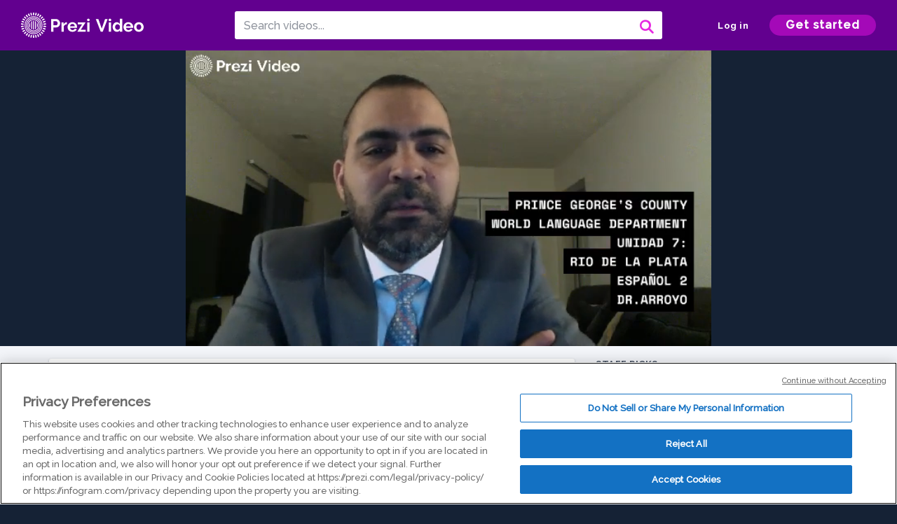

--- FILE ---
content_type: text/html; charset=utf-8
request_url: https://prezi.com/v/_mrpgfnqcquj/prince-georges-county-world-language-department-unidad-7-rio-de-la-plata-espanol-2-drarroyo/
body_size: 14452
content:
<!DOCTYPE html><html lang="en"><head ><!-- OneTrust Cookies Consent Notice start --><script src="https://cdn.cookielaw.org/scripttemplates/otSDKStub.js" data-document-language="true" type="text/javascript" charset="UTF-8" data-domain-script="babb4261-7c8b-4e0d-9b99-ce4e6e126a13"></script><script src="https://package-bundles.prezi.com/cookie-consent/cookie-consent.1.0.6/cookie-consent.js"></script><!-- OneTrust Cookies Consent Notice end --><title>
    Prince George&#x27;s County World Language Department Unidad 7: Rio de la plata español 2 Dr.Arroyo  by Felix Vladimir Arroyo-Rios on Prezi Video
</title><link rel="preload" as="font" crossorigin="" type="font/woff2" href="//assets1.prezicdn.net/common/fonts/raleway-regular.woff2"><link rel="preload" as="font" crossorigin="" type="font/woff2" href="//assets1.prezicdn.net/common/fonts/raleway-medium.woff2"><link rel="preload" as="font" crossorigin="" type="font/woff2" href="//assets1.prezicdn.net/common/fonts/raleway-semibold.woff2"><link rel="preload" as="font" crossorigin="" type="font/woff2" href="//assets1.prezicdn.net/common/fonts/raleway-bold.woff2"><!-- Common Metadata --><meta charset="utf-8"><meta http-equiv="X-UA-Compatible" content="IE=edge" /><meta name="viewport" content="width=device-width, initial-scale=1"><meta name="verify-v1" content="eyaAlbc+dH3kl2VfR/7FXmEfNj940c7ERDeqoUWtmUk="><meta name="msvalidate.01" content="256D24D16694018A98CD38E3CB2E4132"><meta name="y_key" content="c35eebc2904a0fbc"><link rel="shortcut icon" href="https://assets.prezicdn.net/assets-versioned/prezipage-versioned/v0.1.0-46-ge7f2ecf3-r20339917199a1/common/img/favicon.ico?v=2" type="image/x-icon"><link rel="apple-touch-icon-precomposed" href="https://assets.prezicdn.net/assets-versioned/prezipage-versioned/v0.1.0-46-ge7f2ecf3-r20339917199a1/common/img/prezi-apple-touch-icon.png"><meta property="og:site_name" content="prezi.com"/><meta property="fb:app_id" content="298315034451"/><meta property="twitter:account_id" content="35860484" /><link rel="canonical" href="https://prezi.com/v/_mrpgfnqcquj/prince-georges-county-world-language-department-unidad-7-rio-de-la-plata-espanol-2-drarroyo/" /><!-- Extra Metadata --><meta property="og:type" content="video.other" /><meta property="og:image:width" content="1280" /><meta property="og:image:height" content="720" /><meta property="og:video" content="https://videocdn.prezi.com/_mrpgfnqcquj/video.mp4?response-content-disposition=attachment&amp;X-Amz-Algorithm=AWS4-HMAC-SHA256&amp;X-Amz-Credential=AKIA3M6LRY3FRH3FLS6K%2F20260125%2Fus-east-1%2Fs3%2Faws4_request&amp;X-Amz-Date=20260125T210000Z&amp;X-Amz-Expires=21600&amp;X-Amz-SignedHeaders=host&amp;X-Amz-Signature=16af061480da48d9fd4d30341befde5e1c121093ff0cf30ca0ffce0f9eb13f31" /><meta property="og:video:url" content="https://videocdn.prezi.com/_mrpgfnqcquj/video.mp4?response-content-disposition=attachment&amp;X-Amz-Algorithm=AWS4-HMAC-SHA256&amp;X-Amz-Credential=AKIA3M6LRY3FRH3FLS6K%2F20260125%2Fus-east-1%2Fs3%2Faws4_request&amp;X-Amz-Date=20260125T210000Z&amp;X-Amz-Expires=21600&amp;X-Amz-SignedHeaders=host&amp;X-Amz-Signature=16af061480da48d9fd4d30341befde5e1c121093ff0cf30ca0ffce0f9eb13f31" /><meta property="og:video:secure_url" content="https://videocdn.prezi.com/_mrpgfnqcquj/video.mp4?response-content-disposition=attachment&amp;X-Amz-Algorithm=AWS4-HMAC-SHA256&amp;X-Amz-Credential=AKIA3M6LRY3FRH3FLS6K%2F20260125%2Fus-east-1%2Fs3%2Faws4_request&amp;X-Amz-Date=20260125T210000Z&amp;X-Amz-Expires=21600&amp;X-Amz-SignedHeaders=host&amp;X-Amz-Signature=16af061480da48d9fd4d30341befde5e1c121093ff0cf30ca0ffce0f9eb13f31" /><meta property="og:video:type" content="video/mp4" /><meta property="og:video:width" content="1280" /><meta property="og:video:height" content="720" /><meta property="description" content="Prince George&#x27;s County World Language Department Unidad 7: Rio de la plata español 2 Dr.Arroyo " /><meta property="og:description" content="Prince George&#x27;s County World Language Department Unidad 7: Rio de la plata español 2 Dr.Arroyo " /><meta property="og:url" content="https://prezi.com/v/_mrpgfnqcquj/prince-georges-county-world-language-department-unidad-7-rio-de-la-plata-espanol-2-drarroyo/" /><meta property="og:title" content="Prince George&#x27;s County World Language Department Unidad 7: Rio de la plata español 2 Dr.Arroyo " /><meta property="og:image" content="https://videothumbcdn.prezi.com/_mrpgfnqcquj/thumbnail-00001.jpg" /><meta name="twitter:card" content="summary_large_image" /><meta name="twitter:description" content="Prince George&#x27;s County World Language Department Unidad 7: Rio de la plata español 2 Dr.Arroyo " /><meta name="twitter:domain" content="prezi.com" /><meta name="twitter:url" content="https://prezi.com/v/_mrpgfnqcquj/prince-georges-county-world-language-department-unidad-7-rio-de-la-plata-espanol-2-drarroyo/" /><meta name="twitter:title" content="Prince George&#x27;s County World Language Department Unidad 7: Rio de la plata español 2 Dr.Arroyo " /><meta name="twitter:image" content="https://videothumbcdn.prezi.com/_mrpgfnqcquj/thumbnail-00001.jpg" /><meta name="keywords" content="" /><script type="application/ld+json">
        {"@context": "http://schema.org", "@type": "VideoObject", "contentUrl": "https://videocdn.prezi.com/_mrpgfnqcquj/video.mp4?response-content-disposition=attachment&X-Amz-Algorithm=AWS4-HMAC-SHA256&X-Amz-Credential=AKIA3M6LRY3FRH3FLS6K%2F20260125%2Fus-east-1%2Fs3%2Faws4_request&X-Amz-Date=20260125T210000Z&X-Amz-Expires=21600&X-Amz-SignedHeaders=host&X-Amz-Signature=16af061480da48d9fd4d30341befde5e1c121093ff0cf30ca0ffce0f9eb13f31", "description": "Prince George's County World Language Department Unidad 7: Rio de la plata espa\u00f1ol 2 Dr.Arroyo ", "embedUrl": "https://prezi.com/v/embed/_mrpgfnqcquj/", "interactionStatistic": {"@type": "InteractionCounter", "interactionType": {"@type": "WatchAction"}, "userInteractionCount": 7}, "name": "Prince George's County World Language Department Unidad 7: Rio de la plata espa\u00f1ol 2 Dr.Arroyo ", "playerType": "HTML5", "thumbnailUrl": "https://videothumbcdn.prezi.com/_mrpgfnqcquj/thumbnail-00001.jpg", "transcript": "", "uploadDate": "2020-05-15T06:58:34"}
    </script><link rel="alternate" type="application/json+oembed" href="https://prezi.com/v/oembed/?format=json&amp;url=https%3A%2F%2Fprezi.com%2Fv%2F_mrpgfnqcquj%2Fprince-georges-county-world-language-department-unidad-7-rio-de-la-plata-espanol-2-drarroyo%2F" title="Prince George&#x27;s County World Language Department Unidad 7: Rio de la plata español 2 Dr.Arroyo " /><link rel="alternate" type="text/xml+oembed" href="https://prezi.com/v/oembed/?format=xml&amp;url=https%3A%2F%2Fprezi.com%2Fv%2F_mrpgfnqcquj%2Fprince-georges-county-world-language-department-unidad-7-rio-de-la-plata-espanol-2-drarroyo%2F" title="Prince George&#x27;s County World Language Department Unidad 7: Rio de la plata español 2 Dr.Arroyo " /><!-- Init window.Site --><script type="text/javascript">
            window.Site = {};
            Site.LOG_SERVICE_ENDPOINT = 'https://hslogger-app.prezi.com/log/';
            Site.LOG_API_ENDPOINT = '//prezi.com';
            Site.user_id = 0;
        </script><!-- Google Data Layer --><!-- Google Tag Manager --><script id="google-tag-manager">
    
        window.dataLayer = window.dataLayer || [];
        dataLayer.push({
            countryCode: 'US'
        });
    
    (function(w,d,s,l,i){w[l]=w[l]||[];w[l].push({'gtm.start': new Date().getTime(),event:'gtm.js'});var f=d.getElementsByTagName(s)[0],j=d.createElement(s),dl=l!='dataLayer'?'&l='+l:'';j.async=true;j.src='//www.googletagmanager.com/gtm.js?id='+i+dl;f.parentNode.insertBefore(j,f);})(window,document,'script','dataLayer','GTM-MQ6FG2');
</script><!-- JS --><script type="text/javascript">
        var pageStartTime = Date.now();
        var appData = JSON.parse("{\u0022description\u0022: \u0022\u0022, \u0022evaluatedFeatures\u0022: {\u0022bb\u002Dadapt\u002Dembed\u002Ddata\u002Dvideo\u002Dview\u002Dpage\u0022: false, \u0022allow\u002Dcontent\u002Dcuration\u0022: false, \u0022video\u002Dchapters\u002Dsave\u002Dcontent\u0022: false, \u0022pv\u002Dview\u002Dpage\u002Daudio\u002Dtranscript\u002Duse\u002Dsrt\u0022: true, \u0022pv\u002Dview\u002Dpage\u002Dview\u002Dsizes\u0022: true, \u0022vc\u002Dabtest\u002Dshow\u002Dvideo\u002Dad\u002Don\u002Dvideos\u0022: false, \u0022vc\u002Dabtest\u002Dshow\u002Dvideo\u002Dad\u002Don\u002Dvideos\u002D\u002Dsignup\u002Dflow\u0022: false, \u0022vc\u002Dabtest\u002Dshow\u002Dvideo\u002Dad\u002Don\u002Dvideos\u002D\u002Dvideo\u002Dpage\u002Dflow\u0022: false, \u0022vc\u002Dabtest\u002Dshow\u002Dvideo\u002Dad\u002Don\u002Dvideos\u002D\u002Dmain\u002Dpage\u002Dflow\u0022: false, \u0022ua\u002Dretest\u002Dctas\u002Dlead\u002Dto\u002Dfreemium\u002Don\u002Dview\u002Dpages\u0022: false}, \u0022isAuthenticated\u0022: false, \u0022isGuest\u0022: false, \u0022isMobile\u0022: false, \u0022lastModifiedDateString\u0022: \u0022Created May 15, 2020\u0022, \u0022viewerEmail\u0022: null, \u0022viewerName\u0022: null, \u0022viewerOid\u0022: null, \u0022presentationMetadata\u0022: {\u0022oid\u0022: \u0022_mrpgfnqcquj\u0022, \u0022ownerId\u0022: 293784167, \u0022ownerOid\u0022: \u00224oyeqanctyvi\u0022, \u0022storageName\u0022: \u00220901.static.prezi.com\u0022, \u0022title\u0022: \u0022Prince George\u0027s County World Language Department Unidad 7: Rio de la plata espa\u005Cu00f1ol 2 Dr.Arroyo \u0022, \u0022description\u0022: \u0022\u0022, \u0022public\u0022: true, \u0022createdAt\u0022: \u00222020\u002D05\u002D15T06:58:34\u0022, \u0022modifiedAt\u0022: \u00222020\u002D05\u002D15T07:27:45\u0022, \u0022showcaseProhibited\u0022: false, \u0022copyright\u0022: 1, \u0022copyrightAsStr\u0022: \u0022Prezi reusable\u0022, \u0022schemaVersion\u0022: \u0022airv1l1\u0022, \u0022schemaVersionName\u0022: \u0022AIR_VIDEO_LITE\u0022, \u0022productType\u0022: \u0022pitch\u0022, \u0022isNew\u0022: false, \u0022previewUrls\u0022: {\u0022firstFrame\u0022: \u0022https://0901.static.prezi.com/preview/v2/rh5bnqizrolkbjyud4mwhlffnp6jc3sachvcdoaizecfr3dnitcq_1_0.png\u0022, \u0022overview\u0022: \u0022https://0901.static.prezi.com/preview/v2/rh5bnqizrolkbjyud4mwhlffnp6jc3sachvcdoaizecfr3dnitcq_0_0.png\u0022, \u0022smallerOverview\u0022: \u0022https://0901.static.prezi.com/preview/v2/rh5bnqizrolkbjyud4mwhlffnp6jc3sachvcdoaizecfr3dnitcq_2_0.png\u0022, \u0022largerOverview\u0022: \u0022https://0901.static.prezi.com/preview/v2/rh5bnqizrolkbjyud4mwhlffnp6jc3sachvcdoaizecfr3dnitcq_3_0.png\u0022}, \u0022absoluteLandingUrl\u0022: \u0022https://prezi.com/v/_mrpgfnqcquj/prince\u002Dgeorges\u002Dcounty\u002Dworld\u002Dlanguage\u002Ddepartment\u002Dunidad\u002D7\u002Drio\u002Dde\u002Dla\u002Dplata\u002Despanol\u002D2\u002Ddrarroyo/\u0022, \u0022absoluteMobileLandingUrl\u0022: \u0022https://prezi.com/m/_mrpgfnqcquj/prince\u002Dgeorges\u002Dcounty\u002Dworld\u002Dlanguage\u002Ddepartment\u002Dunidad\u002D7\u002Drio\u002Dde\u002Dla\u002Dplata\u002Despanol\u002D2\u002Ddrarroyo/\u0022, \u0022currentVersion\u0022: 2, \u0022StorageId\u0022: 15, \u0022privacy\u0022: \u0022public\u0022, \u0022userPermissions\u0022: {\u0022preziOid\u0022: \u0022_mrpgfnqcquj\u0022, \u0022userId\u0022: 0, \u0022isViewer\u0022: false, \u0022isCollaborator\u0022: false, \u0022isManager\u0022: false, \u0022canView\u0022: true, \u0022canEdit\u0022: false, \u0022canComment\u0022: false, \u0022canMakeCopy\u0022: true, \u0022canDelete\u0022: false, \u0022canInviteForEdit\u0022: false, \u0022canInviteForView\u0022: false, \u0022canInviteForViewTogether\u0022: false, \u0022canInviteForComment\u0022: false, \u0022canRemoveCollaborator\u0022: false, \u0022canRemoveCommenter\u0022: false, \u0022canPublish\u0022: false, \u0022canDownload\u0022: false, \u0022canUnsubscribe\u0022: false, \u0022canSetReuse\u0022: false, \u0022canSetPrivate\u0022: false}, \u0022qualityScore\u0022: 100, \u0022slug\u0022: \u0022prince\u002Dgeorges\u002Dcounty\u002Dworld\u002Dlanguage\u002Ddepartment\u002Dunidad\u002D7\u002Drio\u002Dde\u002Dla\u002Dplata\u002Despanol\u002D2\u002Ddrarroyo\u0022, \u0022owner\u0022: {\u0022id\u0022: 293784167, \u0022oid\u0022: \u00224oyeqanctyvi\u0022, \u0022aboutText\u0022: \u0022\u0022, \u0022firstName\u0022: \u0022Felix Vladimir\u0022, \u0022lastName\u0022: \u0022Arroyo\u002DRios\u0022, \u0022username\u0022: \u00224oyeqanctyvi\u0022, \u0022publicDisplayName\u0022: \u0022Felix Vladimir Arroyo\u002DRios\u0022, \u0022isActive\u0022: true}, \u0022tags\u0022: [], \u0022videoStatus\u0022: \u0022COMPLETED\u0022, \u0022videoUrl\u0022: \u0022https://prezi\u002Dair\u002Dweb.s3.amazonaws.com/_mrpgfnqcquj/video.mp4\u0022, \u0022videoSignedUrl\u0022: \u0022https://videocdn.prezi.com/_mrpgfnqcquj/video.mp4?response\u002Dcontent\u002Ddisposition\u003Dattachment\u0026X\u002DAmz\u002DAlgorithm\u003DAWS4\u002DHMAC\u002DSHA256\u0026X\u002DAmz\u002DCredential\u003DAKIA3M6LRY3FRH3FLS6K%2F20260125%2Fus\u002Deast\u002D1%2Fs3%2Faws4_request\u0026X\u002DAmz\u002DDate\u003D20260125T210000Z\u0026X\u002DAmz\u002DExpires\u003D21600\u0026X\u002DAmz\u002DSignedHeaders\u003Dhost\u0026X\u002DAmz\u002DSignature\u003D16af061480da48d9fd4d30341befde5e1c121093ff0cf30ca0ffce0f9eb13f31\u0022, \u0022videoSignedUrlWithTitle\u0022: \u0022https://videocdn.prezi.com/_mrpgfnqcquj/video.mp4?response\u002Dcontent\u002Ddisposition\u003Dattachment%3B%20filename%3D%22prince\u002Dgeorges\u002Dcounty\u002Dworld\u002Dlanguage\u002Ddepartment\u002Dunidad\u002D7\u002Drio\u002Dde\u002Dla\u002Dplata\u002Despanol\u002D2\u002Ddrarroyo.mp4%22\u0026X\u002DAmz\u002DAlgorithm\u003DAWS4\u002DHMAC\u002DSHA256\u0026X\u002DAmz\u002DCredential\u003DAKIA3M6LRY3FRH3FLS6K%2F20260125%2Fus\u002Deast\u002D1%2Fs3%2Faws4_request\u0026X\u002DAmz\u002DDate\u003D20260125T210000Z\u0026X\u002DAmz\u002DExpires\u003D21600\u0026X\u002DAmz\u002DSignedHeaders\u003Dhost\u0026X\u002DAmz\u002DSignature\u003Dcd61e970c28ae5d1f2c7406b80326552a38ba7551ae3da0d551a86a78ca56c63\u0022, \u0022videoThumbnailUrl\u0022: \u0022https://prezi\u002Dair\u002Dthumbnail.s3.amazonaws.com/_mrpgfnqcquj/thumbnail\u002D00001.jpg\u0022, \u0022videoSignedThumbnailUrl\u0022: \u0022https://videothumbcdn.prezi.com/_mrpgfnqcquj/thumbnail\u002D00001.jpg\u0022, \u0022videoTranscodingJobId\u0022: \u00221589519629920\u002Di9k3hk\u0022, \u0022videoTranscodingLedgerVersion\u0022: 3, \u0022videoHlsManifestUrl\u0022: \u0022https://prezi\u002Dair\u002Dweb.s3.amazonaws.com/_mrpgfnqcquj/video.m3u8\u0022, \u0022videoHlsManifestPlaybackUrl\u0022: \u0022https://streamingcdn.prezi.com/_mrpgfnqcquj/video.m3u8\u0022, \u0022hasVideoHlsManifest\u0022: true, \u0022videoHlsManifest\u0022: {\u0022manifests\u0022: [{\u0022meta\u0022: \u0022#EXTM3U\u005Cn#EXT\u002DX\u002DSTREAM\u002DINF:PROGRAM\u002DID\u003D1,BANDWIDTH\u003D221000,RESOLUTION\u003D320x180,CODECS\u003D\u005C\u0022avc1.42000d,mp4a.40.5\u005C\u0022\u005Cn\u0022, \u0022manifest\u0022: \u0022#EXTM3U\u005Cn#EXT\u002DX\u002DVERSION:3\u005Cn#EXT\u002DX\u002DMEDIA\u002DSEQUENCE:0\u005Cn#EXT\u002DX\u002DALLOW\u002DCACHE:YES\u005Cn#EXT\u002DX\u002DTARGETDURATION:7\u005Cn#EXTINF:6.114689,\u005Cnhttps://streamingcdn.prezi.com/_mrpgfnqcquj/hls/pv\u002Dv3\u002Dhls\u002D180p1500000.ts?Key\u002DPair\u002DId\u003DAPKAJAMIWKOHB6YSG7TQ\u0026Policy\u003DeyJTdGF0ZW1lbnQiOlt7IlJlc291cmNlIjoiaHR0cHM6Ly9zdHJlYW1pbmdjZG4ucHJlemkuY29tL19tcnBnZm5xY3F1ai8qIiwiQ29uZGl0aW9uIjp7IkRhdGVMZXNzVGhhbiI6eyJBV1M6RXBvY2hUaW1lIjoxNzY5NDAxODI3fX19XX0_\u0026Signature\u003DRWn13aydqpCeQxGALCTfHoijB~5FAlbFakoRCjWMlU9yNHpKK8zcAglPKguxXvN1Fox7cgtPt8QZ4cInBTx3p5NzIrAYC0b9B1tyVdHYimkzK1L4sJbTuWuOGjk6LNJEld2UMnw1e7qE\u002Do3JljXbfNMVSO~pabLiPOrMCVdLQ97SbKhWOrTqEdZJ5ZVMPaVRu\u002DBoRnMQDGInXgiLYRnyS2fAcKXjU0nvvxhT3q2jf32dTMRJGNPFw6pXEuEFe39MKq7HWgaqkdysqBGkpvKyxb\u002DB7MiWGi1sKCTgcONWyaYxZcjiW7Ru4zdpO6duvBZpPopTu2Ua7KWmNWvTqxVWEw__\u005Cn#EXTINF:6.000000,\u005Cnhttps://streamingcdn.prezi.com/_mrpgfnqcquj/hls/pv\u002Dv3\u002Dhls\u002D180p1500001.ts?Key\u002DPair\u002DId\u003DAPKAJAMIWKOHB6YSG7TQ\u0026Policy\u003DeyJTdGF0ZW1lbnQiOlt7IlJlc291cmNlIjoiaHR0cHM6Ly9zdHJlYW1pbmdjZG4ucHJlemkuY29tL19tcnBnZm5xY3F1ai8qIiwiQ29uZGl0aW9uIjp7IkRhdGVMZXNzVGhhbiI6eyJBV1M6RXBvY2hUaW1lIjoxNzY5NDAxODI3fX19XX0_\u0026Signature\u003DRWn13aydqpCeQxGALCTfHoijB~5FAlbFakoRCjWMlU9yNHpKK8zcAglPKguxXvN1Fox7cgtPt8QZ4cInBTx3p5NzIrAYC0b9B1tyVdHYimkzK1L4sJbTuWuOGjk6LNJEld2UMnw1e7qE\u002Do3JljXbfNMVSO~pabLiPOrMCVdLQ97SbKhWOrTqEdZJ5ZVMPaVRu\u002DBoRnMQDGInXgiLYRnyS2fAcKXjU0nvvxhT3q2jf32dTMRJGNPFw6pXEuEFe39MKq7HWgaqkdysqBGkpvKyxb\u002DB7MiWGi1sKCTgcONWyaYxZcjiW7Ru4zdpO6duvBZpPopTu2Ua7KWmNWvTqxVWEw__\u005Cn#EXTINF:3.000000,\u005Cnhttps://streamingcdn.prezi.com/_mrpgfnqcquj/hls/pv\u002Dv3\u002Dhls\u002D180p1500002.ts?Key\u002DPair\u002DId\u003DAPKAJAMIWKOHB6YSG7TQ\u0026Policy\u003DeyJTdGF0ZW1lbnQiOlt7IlJlc291cmNlIjoiaHR0cHM6Ly9zdHJlYW1pbmdjZG4ucHJlemkuY29tL19tcnBnZm5xY3F1ai8qIiwiQ29uZGl0aW9uIjp7IkRhdGVMZXNzVGhhbiI6eyJBV1M6RXBvY2hUaW1lIjoxNzY5NDAxODI3fX19XX0_\u0026Signature\u003DRWn13aydqpCeQxGALCTfHoijB~5FAlbFakoRCjWMlU9yNHpKK8zcAglPKguxXvN1Fox7cgtPt8QZ4cInBTx3p5NzIrAYC0b9B1tyVdHYimkzK1L4sJbTuWuOGjk6LNJEld2UMnw1e7qE\u002Do3JljXbfNMVSO~pabLiPOrMCVdLQ97SbKhWOrTqEdZJ5ZVMPaVRu\u002DBoRnMQDGInXgiLYRnyS2fAcKXjU0nvvxhT3q2jf32dTMRJGNPFw6pXEuEFe39MKq7HWgaqkdysqBGkpvKyxb\u002DB7MiWGi1sKCTgcONWyaYxZcjiW7Ru4zdpO6duvBZpPopTu2Ua7KWmNWvTqxVWEw__\u005Cn#EXTINF:6.000000,\u005Cnhttps://streamingcdn.prezi.com/_mrpgfnqcquj/hls/pv\u002Dv3\u002Dhls\u002D180p1500003.ts?Key\u002DPair\u002DId\u003DAPKAJAMIWKOHB6YSG7TQ\u0026Policy\u003DeyJTdGF0ZW1lbnQiOlt7IlJlc291cmNlIjoiaHR0cHM6Ly9zdHJlYW1pbmdjZG4ucHJlemkuY29tL19tcnBnZm5xY3F1ai8qIiwiQ29uZGl0aW9uIjp7IkRhdGVMZXNzVGhhbiI6eyJBV1M6RXBvY2hUaW1lIjoxNzY5NDAxODI3fX19XX0_\u0026Signature\u003DRWn13aydqpCeQxGALCTfHoijB~5FAlbFakoRCjWMlU9yNHpKK8zcAglPKguxXvN1Fox7cgtPt8QZ4cInBTx3p5NzIrAYC0b9B1tyVdHYimkzK1L4sJbTuWuOGjk6LNJEld2UMnw1e7qE\u002Do3JljXbfNMVSO~pabLiPOrMCVdLQ97SbKhWOrTqEdZJ5ZVMPaVRu\u002DBoRnMQDGInXgiLYRnyS2fAcKXjU0nvvxhT3q2jf32dTMRJGNPFw6pXEuEFe39MKq7HWgaqkdysqBGkpvKyxb\u002DB7MiWGi1sKCTgcONWyaYxZcjiW7Ru4zdpO6duvBZpPopTu2Ua7KWmNWvTqxVWEw__\u005Cn#EXTINF:6.000000,\u005Cnhttps://streamingcdn.prezi.com/_mrpgfnqcquj/hls/pv\u002Dv3\u002Dhls\u002D180p1500004.ts?Key\u002DPair\u002DId\u003DAPKAJAMIWKOHB6YSG7TQ\u0026Policy\u003DeyJTdGF0ZW1lbnQiOlt7IlJlc291cmNlIjoiaHR0cHM6Ly9zdHJlYW1pbmdjZG4ucHJlemkuY29tL19tcnBnZm5xY3F1ai8qIiwiQ29uZGl0aW9uIjp7IkRhdGVMZXNzVGhhbiI6eyJBV1M6RXBvY2hUaW1lIjoxNzY5NDAxODI3fX19XX0_\u0026Signature\u003DRWn13aydqpCeQxGALCTfHoijB~5FAlbFakoRCjWMlU9yNHpKK8zcAglPKguxXvN1Fox7cgtPt8QZ4cInBTx3p5NzIrAYC0b9B1tyVdHYimkzK1L4sJbTuWuOGjk6LNJEld2UMnw1e7qE\u002Do3JljXbfNMVSO~pabLiPOrMCVdLQ97SbKhWOrTqEdZJ5ZVMPaVRu\u002DBoRnMQDGInXgiLYRnyS2fAcKXjU0nvvxhT3q2jf32dTMRJGNPFw6pXEuEFe39MKq7HWgaqkdysqBGkpvKyxb\u002DB7MiWGi1sKCTgcONWyaYxZcjiW7Ru4zdpO6duvBZpPopTu2Ua7KWmNWvTqxVWEw__\u005Cn#EXTINF:3.000000,\u005Cnhttps://streamingcdn.prezi.com/_mrpgfnqcquj/hls/pv\u002Dv3\u002Dhls\u002D180p1500005.ts?Key\u002DPair\u002DId\u003DAPKAJAMIWKOHB6YSG7TQ\u0026Policy\u003DeyJTdGF0ZW1lbnQiOlt7IlJlc291cmNlIjoiaHR0cHM6Ly9zdHJlYW1pbmdjZG4ucHJlemkuY29tL19tcnBnZm5xY3F1ai8qIiwiQ29uZGl0aW9uIjp7IkRhdGVMZXNzVGhhbiI6eyJBV1M6RXBvY2hUaW1lIjoxNzY5NDAxODI3fX19XX0_\u0026Signature\u003DRWn13aydqpCeQxGALCTfHoijB~5FAlbFakoRCjWMlU9yNHpKK8zcAglPKguxXvN1Fox7cgtPt8QZ4cInBTx3p5NzIrAYC0b9B1tyVdHYimkzK1L4sJbTuWuOGjk6LNJEld2UMnw1e7qE\u002Do3JljXbfNMVSO~pabLiPOrMCVdLQ97SbKhWOrTqEdZJ5ZVMPaVRu\u002DBoRnMQDGInXgiLYRnyS2fAcKXjU0nvvxhT3q2jf32dTMRJGNPFw6pXEuEFe39MKq7HWgaqkdysqBGkpvKyxb\u002DB7MiWGi1sKCTgcONWyaYxZcjiW7Ru4zdpO6duvBZpPopTu2Ua7KWmNWvTqxVWEw__\u005Cn#EXTINF:6.000000,\u005Cnhttps://streamingcdn.prezi.com/_mrpgfnqcquj/hls/pv\u002Dv3\u002Dhls\u002D180p1500006.ts?Key\u002DPair\u002DId\u003DAPKAJAMIWKOHB6YSG7TQ\u0026Policy\u003DeyJTdGF0ZW1lbnQiOlt7IlJlc291cmNlIjoiaHR0cHM6Ly9zdHJlYW1pbmdjZG4ucHJlemkuY29tL19tcnBnZm5xY3F1ai8qIiwiQ29uZGl0aW9uIjp7IkRhdGVMZXNzVGhhbiI6eyJBV1M6RXBvY2hUaW1lIjoxNzY5NDAxODI3fX19XX0_\u0026Signature\u003DRWn13aydqpCeQxGALCTfHoijB~5FAlbFakoRCjWMlU9yNHpKK8zcAglPKguxXvN1Fox7cgtPt8QZ4cInBTx3p5NzIrAYC0b9B1tyVdHYimkzK1L4sJbTuWuOGjk6LNJEld2UMnw1e7qE\u002Do3JljXbfNMVSO~pabLiPOrMCVdLQ97SbKhWOrTqEdZJ5ZVMPaVRu\u002DBoRnMQDGInXgiLYRnyS2fAcKXjU0nvvxhT3q2jf32dTMRJGNPFw6pXEuEFe39MKq7HWgaqkdysqBGkpvKyxb\u002DB7MiWGi1sKCTgcONWyaYxZcjiW7Ru4zdpO6duvBZpPopTu2Ua7KWmNWvTqxVWEw__\u005Cn#EXTINF:6.000000,\u005Cnhttps://streamingcdn.prezi.com/_mrpgfnqcquj/hls/pv\u002Dv3\u002Dhls\u002D180p1500007.ts?Key\u002DPair\u002DId\u003DAPKAJAMIWKOHB6YSG7TQ\u0026Policy\u003DeyJTdGF0ZW1lbnQiOlt7IlJlc291cmNlIjoiaHR0cHM6Ly9zdHJlYW1pbmdjZG4ucHJlemkuY29tL19tcnBnZm5xY3F1ai8qIiwiQ29uZGl0aW9uIjp7IkRhdGVMZXNzVGhhbiI6eyJBV1M6RXBvY2hUaW1lIjoxNzY5NDAxODI3fX19XX0_\u0026Signature\u003DRWn13aydqpCeQxGALCTfHoijB~5FAlbFakoRCjWMlU9yNHpKK8zcAglPKguxXvN1Fox7cgtPt8QZ4cInBTx3p5NzIrAYC0b9B1tyVdHYimkzK1L4sJbTuWuOGjk6LNJEld2UMnw1e7qE\u002Do3JljXbfNMVSO~pabLiPOrMCVdLQ97SbKhWOrTqEdZJ5ZVMPaVRu\u002DBoRnMQDGInXgiLYRnyS2fAcKXjU0nvvxhT3q2jf32dTMRJGNPFw6pXEuEFe39MKq7HWgaqkdysqBGkpvKyxb\u002DB7MiWGi1sKCTgcONWyaYxZcjiW7Ru4zdpO6duvBZpPopTu2Ua7KWmNWvTqxVWEw__\u005Cn#EXTINF:3.000000,\u005Cnhttps://streamingcdn.prezi.com/_mrpgfnqcquj/hls/pv\u002Dv3\u002Dhls\u002D180p1500008.ts?Key\u002DPair\u002DId\u003DAPKAJAMIWKOHB6YSG7TQ\u0026Policy\u003DeyJTdGF0ZW1lbnQiOlt7IlJlc291cmNlIjoiaHR0cHM6Ly9zdHJlYW1pbmdjZG4ucHJlemkuY29tL19tcnBnZm5xY3F1ai8qIiwiQ29uZGl0aW9uIjp7IkRhdGVMZXNzVGhhbiI6eyJBV1M6RXBvY2hUaW1lIjoxNzY5NDAxODI3fX19XX0_\u0026Signature\u003DRWn13aydqpCeQxGALCTfHoijB~5FAlbFakoRCjWMlU9yNHpKK8zcAglPKguxXvN1Fox7cgtPt8QZ4cInBTx3p5NzIrAYC0b9B1tyVdHYimkzK1L4sJbTuWuOGjk6LNJEld2UMnw1e7qE\u002Do3JljXbfNMVSO~pabLiPOrMCVdLQ97SbKhWOrTqEdZJ5ZVMPaVRu\u002DBoRnMQDGInXgiLYRnyS2fAcKXjU0nvvxhT3q2jf32dTMRJGNPFw6pXEuEFe39MKq7HWgaqkdysqBGkpvKyxb\u002DB7MiWGi1sKCTgcONWyaYxZcjiW7Ru4zdpO6duvBZpPopTu2Ua7KWmNWvTqxVWEw__\u005Cn#EXTINF:6.000000,\u005Cnhttps://streamingcdn.prezi.com/_mrpgfnqcquj/hls/pv\u002Dv3\u002Dhls\u002D180p1500009.ts?Key\u002DPair\u002DId\u003DAPKAJAMIWKOHB6YSG7TQ\u0026Policy\u003DeyJTdGF0ZW1lbnQiOlt7IlJlc291cmNlIjoiaHR0cHM6Ly9zdHJlYW1pbmdjZG4ucHJlemkuY29tL19tcnBnZm5xY3F1ai8qIiwiQ29uZGl0aW9uIjp7IkRhdGVMZXNzVGhhbiI6eyJBV1M6RXBvY2hUaW1lIjoxNzY5NDAxODI3fX19XX0_\u0026Signature\u003DRWn13aydqpCeQxGALCTfHoijB~5FAlbFakoRCjWMlU9yNHpKK8zcAglPKguxXvN1Fox7cgtPt8QZ4cInBTx3p5NzIrAYC0b9B1tyVdHYimkzK1L4sJbTuWuOGjk6LNJEld2UMnw1e7qE\u002Do3JljXbfNMVSO~pabLiPOrMCVdLQ97SbKhWOrTqEdZJ5ZVMPaVRu\u002DBoRnMQDGInXgiLYRnyS2fAcKXjU0nvvxhT3q2jf32dTMRJGNPFw6pXEuEFe39MKq7HWgaqkdysqBGkpvKyxb\u002DB7MiWGi1sKCTgcONWyaYxZcjiW7Ru4zdpO6duvBZpPopTu2Ua7KWmNWvTqxVWEw__\u005Cn#EXTINF:6.000000,\u005Cnhttps://streamingcdn.prezi.com/_mrpgfnqcquj/hls/pv\u002Dv3\u002Dhls\u002D180p1500010.ts?Key\u002DPair\u002DId\u003DAPKAJAMIWKOHB6YSG7TQ\u0026Policy\u003DeyJTdGF0ZW1lbnQiOlt7IlJlc291cmNlIjoiaHR0cHM6Ly9zdHJlYW1pbmdjZG4ucHJlemkuY29tL19tcnBnZm5xY3F1ai8qIiwiQ29uZGl0aW9uIjp7IkRhdGVMZXNzVGhhbiI6eyJBV1M6RXBvY2hUaW1lIjoxNzY5NDAxODI3fX19XX0_\u0026Signature\u003DRWn13aydqpCeQxGALCTfHoijB~5FAlbFakoRCjWMlU9yNHpKK8zcAglPKguxXvN1Fox7cgtPt8QZ4cInBTx3p5NzIrAYC0b9B1tyVdHYimkzK1L4sJbTuWuOGjk6LNJEld2UMnw1e7qE\u002Do3JljXbfNMVSO~pabLiPOrMCVdLQ97SbKhWOrTqEdZJ5ZVMPaVRu\u002DBoRnMQDGInXgiLYRnyS2fAcKXjU0nvvxhT3q2jf32dTMRJGNPFw6pXEuEFe39MKq7HWgaqkdysqBGkpvKyxb\u002DB7MiWGi1sKCTgcONWyaYxZcjiW7Ru4zdpO6duvBZpPopTu2Ua7KWmNWvTqxVWEw__\u005Cn#EXTINF:3.000000,\u005Cnhttps://streamingcdn.prezi.com/_mrpgfnqcquj/hls/pv\u002Dv3\u002Dhls\u002D180p1500011.ts?Key\u002DPair\u002DId\u003DAPKAJAMIWKOHB6YSG7TQ\u0026Policy\u003DeyJTdGF0ZW1lbnQiOlt7IlJlc291cmNlIjoiaHR0cHM6Ly9zdHJlYW1pbmdjZG4ucHJlemkuY29tL19tcnBnZm5xY3F1ai8qIiwiQ29uZGl0aW9uIjp7IkRhdGVMZXNzVGhhbiI6eyJBV1M6RXBvY2hUaW1lIjoxNzY5NDAxODI3fX19XX0_\u0026Signature\u003DRWn13aydqpCeQxGALCTfHoijB~5FAlbFakoRCjWMlU9yNHpKK8zcAglPKguxXvN1Fox7cgtPt8QZ4cInBTx3p5NzIrAYC0b9B1tyVdHYimkzK1L4sJbTuWuOGjk6LNJEld2UMnw1e7qE\u002Do3JljXbfNMVSO~pabLiPOrMCVdLQ97SbKhWOrTqEdZJ5ZVMPaVRu\u002DBoRnMQDGInXgiLYRnyS2fAcKXjU0nvvxhT3q2jf32dTMRJGNPFw6pXEuEFe39MKq7HWgaqkdysqBGkpvKyxb\u002DB7MiWGi1sKCTgcONWyaYxZcjiW7Ru4zdpO6duvBZpPopTu2Ua7KWmNWvTqxVWEw__\u005Cn#EXTINF:6.000000,\u005Cnhttps://streamingcdn.prezi.com/_mrpgfnqcquj/hls/pv\u002Dv3\u002Dhls\u002D180p1500012.ts?Key\u002DPair\u002DId\u003DAPKAJAMIWKOHB6YSG7TQ\u0026Policy\u003DeyJTdGF0ZW1lbnQiOlt7IlJlc291cmNlIjoiaHR0cHM6Ly9zdHJlYW1pbmdjZG4ucHJlemkuY29tL19tcnBnZm5xY3F1ai8qIiwiQ29uZGl0aW9uIjp7IkRhdGVMZXNzVGhhbiI6eyJBV1M6RXBvY2hUaW1lIjoxNzY5NDAxODI3fX19XX0_\u0026Signature\u003DRWn13aydqpCeQxGALCTfHoijB~5FAlbFakoRCjWMlU9yNHpKK8zcAglPKguxXvN1Fox7cgtPt8QZ4cInBTx3p5NzIrAYC0b9B1tyVdHYimkzK1L4sJbTuWuOGjk6LNJEld2UMnw1e7qE\u002Do3JljXbfNMVSO~pabLiPOrMCVdLQ97SbKhWOrTqEdZJ5ZVMPaVRu\u002DBoRnMQDGInXgiLYRnyS2fAcKXjU0nvvxhT3q2jf32dTMRJGNPFw6pXEuEFe39MKq7HWgaqkdysqBGkpvKyxb\u002DB7MiWGi1sKCTgcONWyaYxZcjiW7Ru4zdpO6duvBZpPopTu2Ua7KWmNWvTqxVWEw__\u005Cn#EXTINF:6.000000,\u005Cnhttps://streamingcdn.prezi.com/_mrpgfnqcquj/hls/pv\u002Dv3\u002Dhls\u002D180p1500013.ts?Key\u002DPair\u002DId\u003DAPKAJAMIWKOHB6YSG7TQ\u0026Policy\u003DeyJTdGF0ZW1lbnQiOlt7IlJlc291cmNlIjoiaHR0cHM6Ly9zdHJlYW1pbmdjZG4ucHJlemkuY29tL19tcnBnZm5xY3F1ai8qIiwiQ29uZGl0aW9uIjp7IkRhdGVMZXNzVGhhbiI6eyJBV1M6RXBvY2hUaW1lIjoxNzY5NDAxODI3fX19XX0_\u0026Signature\u003DRWn13aydqpCeQxGALCTfHoijB~5FAlbFakoRCjWMlU9yNHpKK8zcAglPKguxXvN1Fox7cgtPt8QZ4cInBTx3p5NzIrAYC0b9B1tyVdHYimkzK1L4sJbTuWuOGjk6LNJEld2UMnw1e7qE\u002Do3JljXbfNMVSO~pabLiPOrMCVdLQ97SbKhWOrTqEdZJ5ZVMPaVRu\u002DBoRnMQDGInXgiLYRnyS2fAcKXjU0nvvxhT3q2jf32dTMRJGNPFw6pXEuEFe39MKq7HWgaqkdysqBGkpvKyxb\u002DB7MiWGi1sKCTgcONWyaYxZcjiW7Ru4zdpO6duvBZpPopTu2Ua7KWmNWvTqxVWEw__\u005Cn#EXTINF:3.000000,\u005Cnhttps://streamingcdn.prezi.com/_mrpgfnqcquj/hls/pv\u002Dv3\u002Dhls\u002D180p1500014.ts?Key\u002DPair\u002DId\u003DAPKAJAMIWKOHB6YSG7TQ\u0026Policy\u003DeyJTdGF0ZW1lbnQiOlt7IlJlc291cmNlIjoiaHR0cHM6Ly9zdHJlYW1pbmdjZG4ucHJlemkuY29tL19tcnBnZm5xY3F1ai8qIiwiQ29uZGl0aW9uIjp7IkRhdGVMZXNzVGhhbiI6eyJBV1M6RXBvY2hUaW1lIjoxNzY5NDAxODI3fX19XX0_\u0026Signature\u003DRWn13aydqpCeQxGALCTfHoijB~5FAlbFakoRCjWMlU9yNHpKK8zcAglPKguxXvN1Fox7cgtPt8QZ4cInBTx3p5NzIrAYC0b9B1tyVdHYimkzK1L4sJbTuWuOGjk6LNJEld2UMnw1e7qE\u002Do3JljXbfNMVSO~pabLiPOrMCVdLQ97SbKhWOrTqEdZJ5ZVMPaVRu\u002DBoRnMQDGInXgiLYRnyS2fAcKXjU0nvvxhT3q2jf32dTMRJGNPFw6pXEuEFe39MKq7HWgaqkdysqBGkpvKyxb\u002DB7MiWGi1sKCTgcONWyaYxZcjiW7Ru4zdpO6duvBZpPopTu2Ua7KWmNWvTqxVWEw__\u005Cn#EXTINF:6.000000,\u005Cnhttps://streamingcdn.prezi.com/_mrpgfnqcquj/hls/pv\u002Dv3\u002Dhls\u002D180p1500015.ts?Key\u002DPair\u002DId\u003DAPKAJAMIWKOHB6YSG7TQ\u0026Policy\u003DeyJTdGF0ZW1lbnQiOlt7IlJlc291cmNlIjoiaHR0cHM6Ly9zdHJlYW1pbmdjZG4ucHJlemkuY29tL19tcnBnZm5xY3F1ai8qIiwiQ29uZGl0aW9uIjp7IkRhdGVMZXNzVGhhbiI6eyJBV1M6RXBvY2hUaW1lIjoxNzY5NDAxODI3fX19XX0_\u0026Signature\u003DRWn13aydqpCeQxGALCTfHoijB~5FAlbFakoRCjWMlU9yNHpKK8zcAglPKguxXvN1Fox7cgtPt8QZ4cInBTx3p5NzIrAYC0b9B1tyVdHYimkzK1L4sJbTuWuOGjk6LNJEld2UMnw1e7qE\u002Do3JljXbfNMVSO~pabLiPOrMCVdLQ97SbKhWOrTqEdZJ5ZVMPaVRu\u002DBoRnMQDGInXgiLYRnyS2fAcKXjU0nvvxhT3q2jf32dTMRJGNPFw6pXEuEFe39MKq7HWgaqkdysqBGkpvKyxb\u002DB7MiWGi1sKCTgcONWyaYxZcjiW7Ru4zdpO6duvBZpPopTu2Ua7KWmNWvTqxVWEw__\u005Cn#EXTINF:6.000000,\u005Cnhttps://streamingcdn.prezi.com/_mrpgfnqcquj/hls/pv\u002Dv3\u002Dhls\u002D180p1500016.ts?Key\u002DPair\u002DId\u003DAPKAJAMIWKOHB6YSG7TQ\u0026Policy\u003DeyJTdGF0ZW1lbnQiOlt7IlJlc291cmNlIjoiaHR0cHM6Ly9zdHJlYW1pbmdjZG4ucHJlemkuY29tL19tcnBnZm5xY3F1ai8qIiwiQ29uZGl0aW9uIjp7IkRhdGVMZXNzVGhhbiI6eyJBV1M6RXBvY2hUaW1lIjoxNzY5NDAxODI3fX19XX0_\u0026Signature\u003DRWn13aydqpCeQxGALCTfHoijB~5FAlbFakoRCjWMlU9yNHpKK8zcAglPKguxXvN1Fox7cgtPt8QZ4cInBTx3p5NzIrAYC0b9B1tyVdHYimkzK1L4sJbTuWuOGjk6LNJEld2UMnw1e7qE\u002Do3JljXbfNMVSO~pabLiPOrMCVdLQ97SbKhWOrTqEdZJ5ZVMPaVRu\u002DBoRnMQDGInXgiLYRnyS2fAcKXjU0nvvxhT3q2jf32dTMRJGNPFw6pXEuEFe39MKq7HWgaqkdysqBGkpvKyxb\u002DB7MiWGi1sKCTgcONWyaYxZcjiW7Ru4zdpO6duvBZpPopTu2Ua7KWmNWvTqxVWEw__\u005Cn#EXTINF:3.000000,\u005Cnhttps://streamingcdn.prezi.com/_mrpgfnqcquj/hls/pv\u002Dv3\u002Dhls\u002D180p1500017.ts?Key\u002DPair\u002DId\u003DAPKAJAMIWKOHB6YSG7TQ\u0026Policy\u003DeyJTdGF0ZW1lbnQiOlt7IlJlc291cmNlIjoiaHR0cHM6Ly9zdHJlYW1pbmdjZG4ucHJlemkuY29tL19tcnBnZm5xY3F1ai8qIiwiQ29uZGl0aW9uIjp7IkRhdGVMZXNzVGhhbiI6eyJBV1M6RXBvY2hUaW1lIjoxNzY5NDAxODI3fX19XX0_\u0026Signature\u003DRWn13aydqpCeQxGALCTfHoijB~5FAlbFakoRCjWMlU9yNHpKK8zcAglPKguxXvN1Fox7cgtPt8QZ4cInBTx3p5NzIrAYC0b9B1tyVdHYimkzK1L4sJbTuWuOGjk6LNJEld2UMnw1e7qE\u002Do3JljXbfNMVSO~pabLiPOrMCVdLQ97SbKhWOrTqEdZJ5ZVMPaVRu\u002DBoRnMQDGInXgiLYRnyS2fAcKXjU0nvvxhT3q2jf32dTMRJGNPFw6pXEuEFe39MKq7HWgaqkdysqBGkpvKyxb\u002DB7MiWGi1sKCTgcONWyaYxZcjiW7Ru4zdpO6duvBZpPopTu2Ua7KWmNWvTqxVWEw__\u005Cn#EXTINF:6.000000,\u005Cnhttps://streamingcdn.prezi.com/_mrpgfnqcquj/hls/pv\u002Dv3\u002Dhls\u002D180p1500018.ts?Key\u002DPair\u002DId\u003DAPKAJAMIWKOHB6YSG7TQ\u0026Policy\u003DeyJTdGF0ZW1lbnQiOlt7IlJlc291cmNlIjoiaHR0cHM6Ly9zdHJlYW1pbmdjZG4ucHJlemkuY29tL19tcnBnZm5xY3F1ai8qIiwiQ29uZGl0aW9uIjp7IkRhdGVMZXNzVGhhbiI6eyJBV1M6RXBvY2hUaW1lIjoxNzY5NDAxODI3fX19XX0_\u0026Signature\u003DRWn13aydqpCeQxGALCTfHoijB~5FAlbFakoRCjWMlU9yNHpKK8zcAglPKguxXvN1Fox7cgtPt8QZ4cInBTx3p5NzIrAYC0b9B1tyVdHYimkzK1L4sJbTuWuOGjk6LNJEld2UMnw1e7qE\u002Do3JljXbfNMVSO~pabLiPOrMCVdLQ97SbKhWOrTqEdZJ5ZVMPaVRu\u002DBoRnMQDGInXgiLYRnyS2fAcKXjU0nvvxhT3q2jf32dTMRJGNPFw6pXEuEFe39MKq7HWgaqkdysqBGkpvKyxb\u002DB7MiWGi1sKCTgcONWyaYxZcjiW7Ru4zdpO6duvBZpPopTu2Ua7KWmNWvTqxVWEw__\u005Cn#EXTINF:6.000000,\u005Cnhttps://streamingcdn.prezi.com/_mrpgfnqcquj/hls/pv\u002Dv3\u002Dhls\u002D180p1500019.ts?Key\u002DPair\u002DId\u003DAPKAJAMIWKOHB6YSG7TQ\u0026Policy\u003DeyJTdGF0ZW1lbnQiOlt7IlJlc291cmNlIjoiaHR0cHM6Ly9zdHJlYW1pbmdjZG4ucHJlemkuY29tL19tcnBnZm5xY3F1ai8qIiwiQ29uZGl0aW9uIjp7IkRhdGVMZXNzVGhhbiI6eyJBV1M6RXBvY2hUaW1lIjoxNzY5NDAxODI3fX19XX0_\u0026Signature\u003DRWn13aydqpCeQxGALCTfHoijB~5FAlbFakoRCjWMlU9yNHpKK8zcAglPKguxXvN1Fox7cgtPt8QZ4cInBTx3p5NzIrAYC0b9B1tyVdHYimkzK1L4sJbTuWuOGjk6LNJEld2UMnw1e7qE\u002Do3JljXbfNMVSO~pabLiPOrMCVdLQ97SbKhWOrTqEdZJ5ZVMPaVRu\u002DBoRnMQDGInXgiLYRnyS2fAcKXjU0nvvxhT3q2jf32dTMRJGNPFw6pXEuEFe39MKq7HWgaqkdysqBGkpvKyxb\u002DB7MiWGi1sKCTgcONWyaYxZcjiW7Ru4zdpO6duvBZpPopTu2Ua7KWmNWvTqxVWEw__\u005Cn#EXTINF:3.000000,\u005Cnhttps://streamingcdn.prezi.com/_mrpgfnqcquj/hls/pv\u002Dv3\u002Dhls\u002D180p1500020.ts?Key\u002DPair\u002DId\u003DAPKAJAMIWKOHB6YSG7TQ\u0026Policy\u003DeyJTdGF0ZW1lbnQiOlt7IlJlc291cmNlIjoiaHR0cHM6Ly9zdHJlYW1pbmdjZG4ucHJlemkuY29tL19tcnBnZm5xY3F1ai8qIiwiQ29uZGl0aW9uIjp7IkRhdGVMZXNzVGhhbiI6eyJBV1M6RXBvY2hUaW1lIjoxNzY5NDAxODI3fX19XX0_\u0026Signature\u003DRWn13aydqpCeQxGALCTfHoijB~5FAlbFakoRCjWMlU9yNHpKK8zcAglPKguxXvN1Fox7cgtPt8QZ4cInBTx3p5NzIrAYC0b9B1tyVdHYimkzK1L4sJbTuWuOGjk6LNJEld2UMnw1e7qE\u002Do3JljXbfNMVSO~pabLiPOrMCVdLQ97SbKhWOrTqEdZJ5ZVMPaVRu\u002DBoRnMQDGInXgiLYRnyS2fAcKXjU0nvvxhT3q2jf32dTMRJGNPFw6pXEuEFe39MKq7HWgaqkdysqBGkpvKyxb\u002DB7MiWGi1sKCTgcONWyaYxZcjiW7Ru4zdpO6duvBZpPopTu2Ua7KWmNWvTqxVWEw__\u005Cn#EXTINF:6.000000,\u005Cnhttps://streamingcdn.prezi.com/_mrpgfnqcquj/hls/pv\u002Dv3\u002Dhls\u002D180p1500021.ts?Key\u002DPair\u002DId\u003DAPKAJAMIWKOHB6YSG7TQ\u0026Policy\u003DeyJTdGF0ZW1lbnQiOlt7IlJlc291cmNlIjoiaHR0cHM6Ly9zdHJlYW1pbmdjZG4ucHJlemkuY29tL19tcnBnZm5xY3F1ai8qIiwiQ29uZGl0aW9uIjp7IkRhdGVMZXNzVGhhbiI6eyJBV1M6RXBvY2hUaW1lIjoxNzY5NDAxODI3fX19XX0_\u0026Signature\u003DRWn13aydqpCeQxGALCTfHoijB~5FAlbFakoRCjWMlU9yNHpKK8zcAglPKguxXvN1Fox7cgtPt8QZ4cInBTx3p5NzIrAYC0b9B1tyVdHYimkzK1L4sJbTuWuOGjk6LNJEld2UMnw1e7qE\u002Do3JljXbfNMVSO~pabLiPOrMCVdLQ97SbKhWOrTqEdZJ5ZVMPaVRu\u002DBoRnMQDGInXgiLYRnyS2fAcKXjU0nvvxhT3q2jf32dTMRJGNPFw6pXEuEFe39MKq7HWgaqkdysqBGkpvKyxb\u002DB7MiWGi1sKCTgcONWyaYxZcjiW7Ru4zdpO6duvBZpPopTu2Ua7KWmNWvTqxVWEw__\u005Cn#EXTINF:6.000000,\u005Cnhttps://streamingcdn.prezi.com/_mrpgfnqcquj/hls/pv\u002Dv3\u002Dhls\u002D180p1500022.ts?Key\u002DPair\u002DId\u003DAPKAJAMIWKOHB6YSG7TQ\u0026Policy\u003DeyJTdGF0ZW1lbnQiOlt7IlJlc291cmNlIjoiaHR0cHM6Ly9zdHJlYW1pbmdjZG4ucHJlemkuY29tL19tcnBnZm5xY3F1ai8qIiwiQ29uZGl0aW9uIjp7IkRhdGVMZXNzVGhhbiI6eyJBV1M6RXBvY2hUaW1lIjoxNzY5NDAxODI3fX19XX0_\u0026Signature\u003DRWn13aydqpCeQxGALCTfHoijB~5FAlbFakoRCjWMlU9yNHpKK8zcAglPKguxXvN1Fox7cgtPt8QZ4cInBTx3p5NzIrAYC0b9B1tyVdHYimkzK1L4sJbTuWuOGjk6LNJEld2UMnw1e7qE\u002Do3JljXbfNMVSO~pabLiPOrMCVdLQ97SbKhWOrTqEdZJ5ZVMPaVRu\u002DBoRnMQDGInXgiLYRnyS2fAcKXjU0nvvxhT3q2jf32dTMRJGNPFw6pXEuEFe39MKq7HWgaqkdysqBGkpvKyxb\u002DB7MiWGi1sKCTgcONWyaYxZcjiW7Ru4zdpO6duvBZpPopTu2Ua7KWmNWvTqxVWEw__\u005Cn#EXTINF:3.000000,\u005Cnhttps://streamingcdn.prezi.com/_mrpgfnqcquj/hls/pv\u002Dv3\u002Dhls\u002D180p1500023.ts?Key\u002DPair\u002DId\u003DAPKAJAMIWKOHB6YSG7TQ\u0026Policy\u003DeyJTdGF0ZW1lbnQiOlt7IlJlc291cmNlIjoiaHR0cHM6Ly9zdHJlYW1pbmdjZG4ucHJlemkuY29tL19tcnBnZm5xY3F1ai8qIiwiQ29uZGl0aW9uIjp7IkRhdGVMZXNzVGhhbiI6eyJBV1M6RXBvY2hUaW1lIjoxNzY5NDAxODI3fX19XX0_\u0026Signature\u003DRWn13aydqpCeQxGALCTfHoijB~5FAlbFakoRCjWMlU9yNHpKK8zcAglPKguxXvN1Fox7cgtPt8QZ4cInBTx3p5NzIrAYC0b9B1tyVdHYimkzK1L4sJbTuWuOGjk6LNJEld2UMnw1e7qE\u002Do3JljXbfNMVSO~pabLiPOrMCVdLQ97SbKhWOrTqEdZJ5ZVMPaVRu\u002DBoRnMQDGInXgiLYRnyS2fAcKXjU0nvvxhT3q2jf32dTMRJGNPFw6pXEuEFe39MKq7HWgaqkdysqBGkpvKyxb\u002DB7MiWGi1sKCTgcONWyaYxZcjiW7Ru4zdpO6duvBZpPopTu2Ua7KWmNWvTqxVWEw__\u005Cn#EXTINF:6.000000,\u005Cnhttps://streamingcdn.prezi.com/_mrpgfnqcquj/hls/pv\u002Dv3\u002Dhls\u002D180p1500024.ts?Key\u002DPair\u002DId\u003DAPKAJAMIWKOHB6YSG7TQ\u0026Policy\u003DeyJTdGF0ZW1lbnQiOlt7IlJlc291cmNlIjoiaHR0cHM6Ly9zdHJlYW1pbmdjZG4ucHJlemkuY29tL19tcnBnZm5xY3F1ai8qIiwiQ29uZGl0aW9uIjp7IkRhdGVMZXNzVGhhbiI6eyJBV1M6RXBvY2hUaW1lIjoxNzY5NDAxODI3fX19XX0_\u0026Signature\u003DRWn13aydqpCeQxGALCTfHoijB~5FAlbFakoRCjWMlU9yNHpKK8zcAglPKguxXvN1Fox7cgtPt8QZ4cInBTx3p5NzIrAYC0b9B1tyVdHYimkzK1L4sJbTuWuOGjk6LNJEld2UMnw1e7qE\u002Do3JljXbfNMVSO~pabLiPOrMCVdLQ97SbKhWOrTqEdZJ5ZVMPaVRu\u002DBoRnMQDGInXgiLYRnyS2fAcKXjU0nvvxhT3q2jf32dTMRJGNPFw6pXEuEFe39MKq7HWgaqkdysqBGkpvKyxb\u002DB7MiWGi1sKCTgcONWyaYxZcjiW7Ru4zdpO6duvBZpPopTu2Ua7KWmNWvTqxVWEw__\u005Cn#EXTINF:6.000000,\u005Cnhttps://streamingcdn.prezi.com/_mrpgfnqcquj/hls/pv\u002Dv3\u002Dhls\u002D180p1500025.ts?Key\u002DPair\u002DId\u003DAPKAJAMIWKOHB6YSG7TQ\u0026Policy\u003DeyJTdGF0ZW1lbnQiOlt7IlJlc291cmNlIjoiaHR0cHM6Ly9zdHJlYW1pbmdjZG4ucHJlemkuY29tL19tcnBnZm5xY3F1ai8qIiwiQ29uZGl0aW9uIjp7IkRhdGVMZXNzVGhhbiI6eyJBV1M6RXBvY2hUaW1lIjoxNzY5NDAxODI3fX19XX0_\u0026Signature\u003DRWn13aydqpCeQxGALCTfHoijB~5FAlbFakoRCjWMlU9yNHpKK8zcAglPKguxXvN1Fox7cgtPt8QZ4cInBTx3p5NzIrAYC0b9B1tyVdHYimkzK1L4sJbTuWuOGjk6LNJEld2UMnw1e7qE\u002Do3JljXbfNMVSO~pabLiPOrMCVdLQ97SbKhWOrTqEdZJ5ZVMPaVRu\u002DBoRnMQDGInXgiLYRnyS2fAcKXjU0nvvxhT3q2jf32dTMRJGNPFw6pXEuEFe39MKq7HWgaqkdysqBGkpvKyxb\u002DB7MiWGi1sKCTgcONWyaYxZcjiW7Ru4zdpO6duvBZpPopTu2Ua7KWmNWvTqxVWEw__\u005Cn#EXTINF:3.000000,\u005Cnhttps://streamingcdn.prezi.com/_mrpgfnqcquj/hls/pv\u002Dv3\u002Dhls\u002D180p1500026.ts?Key\u002DPair\u002DId\u003DAPKAJAMIWKOHB6YSG7TQ\u0026Policy\u003DeyJTdGF0ZW1lbnQiOlt7IlJlc291cmNlIjoiaHR0cHM6Ly9zdHJlYW1pbmdjZG4ucHJlemkuY29tL19tcnBnZm5xY3F1ai8qIiwiQ29uZGl0aW9uIjp7IkRhdGVMZXNzVGhhbiI6eyJBV1M6RXBvY2hUaW1lIjoxNzY5NDAxODI3fX19XX0_\u0026Signature\u003DRWn13aydqpCeQxGALCTfHoijB~5FAlbFakoRCjWMlU9yNHpKK8zcAglPKguxXvN1Fox7cgtPt8QZ4cInBTx3p5NzIrAYC0b9B1tyVdHYimkzK1L4sJbTuWuOGjk6LNJEld2UMnw1e7qE\u002Do3JljXbfNMVSO~pabLiPOrMCVdLQ97SbKhWOrTqEdZJ5ZVMPaVRu\u002DBoRnMQDGInXgiLYRnyS2fAcKXjU0nvvxhT3q2jf32dTMRJGNPFw6pXEuEFe39MKq7HWgaqkdysqBGkpvKyxb\u002DB7MiWGi1sKCTgcONWyaYxZcjiW7Ru4zdpO6duvBZpPopTu2Ua7KWmNWvTqxVWEw__\u005Cn#EXTINF:6.000000,\u005Cnhttps://streamingcdn.prezi.com/_mrpgfnqcquj/hls/pv\u002Dv3\u002Dhls\u002D180p1500027.ts?Key\u002DPair\u002DId\u003DAPKAJAMIWKOHB6YSG7TQ\u0026Policy\u003DeyJTdGF0ZW1lbnQiOlt7IlJlc291cmNlIjoiaHR0cHM6Ly9zdHJlYW1pbmdjZG4ucHJlemkuY29tL19tcnBnZm5xY3F1ai8qIiwiQ29uZGl0aW9uIjp7IkRhdGVMZXNzVGhhbiI6eyJBV1M6RXBvY2hUaW1lIjoxNzY5NDAxODI3fX19XX0_\u0026Signature\u003DRWn13aydqpCeQxGALCTfHoijB~5FAlbFakoRCjWMlU9yNHpKK8zcAglPKguxXvN1Fox7cgtPt8QZ4cInBTx3p5NzIrAYC0b9B1tyVdHYimkzK1L4sJbTuWuOGjk6LNJEld2UMnw1e7qE\u002Do3JljXbfNMVSO~pabLiPOrMCVdLQ97SbKhWOrTqEdZJ5ZVMPaVRu\u002DBoRnMQDGInXgiLYRnyS2fAcKXjU0nvvxhT3q2jf32dTMRJGNPFw6pXEuEFe39MKq7HWgaqkdysqBGkpvKyxb\u002DB7MiWGi1sKCTgcONWyaYxZcjiW7Ru4zdpO6duvBZpPopTu2Ua7KWmNWvTqxVWEw__\u005Cn#EXTINF:6.000000,\u005Cnhttps://streamingcdn.prezi.com/_mrpgfnqcquj/hls/pv\u002Dv3\u002Dhls\u002D180p1500028.ts?Key\u002DPair\u002DId\u003DAPKAJAMIWKOHB6YSG7TQ\u0026Policy\u003DeyJTdGF0ZW1lbnQiOlt7IlJlc291cmNlIjoiaHR0cHM6Ly9zdHJlYW1pbmdjZG4ucHJlemkuY29tL19tcnBnZm5xY3F1ai8qIiwiQ29uZGl0aW9uIjp7IkRhdGVMZXNzVGhhbiI6eyJBV1M6RXBvY2hUaW1lIjoxNzY5NDAxODI3fX19XX0_\u0026Signature\u003DRWn13aydqpCeQxGALCTfHoijB~5FAlbFakoRCjWMlU9yNHpKK8zcAglPKguxXvN1Fox7cgtPt8QZ4cInBTx3p5NzIrAYC0b9B1tyVdHYimkzK1L4sJbTuWuOGjk6LNJEld2UMnw1e7qE\u002Do3JljXbfNMVSO~pabLiPOrMCVdLQ97SbKhWOrTqEdZJ5ZVMPaVRu\u002DBoRnMQDGInXgiLYRnyS2fAcKXjU0nvvxhT3q2jf32dTMRJGNPFw6pXEuEFe39MKq7HWgaqkdysqBGkpvKyxb\u002DB7MiWGi1sKCTgcONWyaYxZcjiW7Ru4zdpO6duvBZpPopTu2Ua7KWmNWvTqxVWEw__\u005Cn#EXTINF:3.000000,\u005Cnhttps://streamingcdn.prezi.com/_mrpgfnqcquj/hls/pv\u002Dv3\u002Dhls\u002D180p1500029.ts?Key\u002DPair\u002DId\u003DAPKAJAMIWKOHB6YSG7TQ\u0026Policy\u003DeyJTdGF0ZW1lbnQiOlt7IlJlc291cmNlIjoiaHR0cHM6Ly9zdHJlYW1pbmdjZG4ucHJlemkuY29tL19tcnBnZm5xY3F1ai8qIiwiQ29uZGl0aW9uIjp7IkRhdGVMZXNzVGhhbiI6eyJBV1M6RXBvY2hUaW1lIjoxNzY5NDAxODI3fX19XX0_\u0026Signature\u003DRWn13aydqpCeQxGALCTfHoijB~5FAlbFakoRCjWMlU9yNHpKK8zcAglPKguxXvN1Fox7cgtPt8QZ4cInBTx3p5NzIrAYC0b9B1tyVdHYimkzK1L4sJbTuWuOGjk6LNJEld2UMnw1e7qE\u002Do3JljXbfNMVSO~pabLiPOrMCVdLQ97SbKhWOrTqEdZJ5ZVMPaVRu\u002DBoRnMQDGInXgiLYRnyS2fAcKXjU0nvvxhT3q2jf32dTMRJGNPFw6pXEuEFe39MKq7HWgaqkdysqBGkpvKyxb\u002DB7MiWGi1sKCTgcONWyaYxZcjiW7Ru4zdpO6duvBZpPopTu2Ua7KWmNWvTqxVWEw__\u005Cn#EXTINF:6.000000,\u005Cnhttps://streamingcdn.prezi.com/_mrpgfnqcquj/hls/pv\u002Dv3\u002Dhls\u002D180p1500030.ts?Key\u002DPair\u002DId\u003DAPKAJAMIWKOHB6YSG7TQ\u0026Policy\u003DeyJTdGF0ZW1lbnQiOlt7IlJlc291cmNlIjoiaHR0cHM6Ly9zdHJlYW1pbmdjZG4ucHJlemkuY29tL19tcnBnZm5xY3F1ai8qIiwiQ29uZGl0aW9uIjp7IkRhdGVMZXNzVGhhbiI6eyJBV1M6RXBvY2hUaW1lIjoxNzY5NDAxODI3fX19XX0_\u0026Signature\u003DRWn13aydqpCeQxGALCTfHoijB~5FAlbFakoRCjWMlU9yNHpKK8zcAglPKguxXvN1Fox7cgtPt8QZ4cInBTx3p5NzIrAYC0b9B1tyVdHYimkzK1L4sJbTuWuOGjk6LNJEld2UMnw1e7qE\u002Do3JljXbfNMVSO~pabLiPOrMCVdLQ97SbKhWOrTqEdZJ5ZVMPaVRu\u002DBoRnMQDGInXgiLYRnyS2fAcKXjU0nvvxhT3q2jf32dTMRJGNPFw6pXEuEFe39MKq7HWgaqkdysqBGkpvKyxb\u002DB7MiWGi1sKCTgcONWyaYxZcjiW7Ru4zdpO6duvBZpPopTu2Ua7KWmNWvTqxVWEw__\u005Cn#EXTINF:6.000000,\u005Cnhttps://streamingcdn.prezi.com/_mrpgfnqcquj/hls/pv\u002Dv3\u002Dhls\u002D180p1500031.ts?Key\u002DPair\u002DId\u003DAPKAJAMIWKOHB6YSG7TQ\u0026Policy\u003DeyJTdGF0ZW1lbnQiOlt7IlJlc291cmNlIjoiaHR0cHM6Ly9zdHJlYW1pbmdjZG4ucHJlemkuY29tL19tcnBnZm5xY3F1ai8qIiwiQ29uZGl0aW9uIjp7IkRhdGVMZXNzVGhhbiI6eyJBV1M6RXBvY2hUaW1lIjoxNzY5NDAxODI3fX19XX0_\u0026Signature\u003DRWn13aydqpCeQxGALCTfHoijB~5FAlbFakoRCjWMlU9yNHpKK8zcAglPKguxXvN1Fox7cgtPt8QZ4cInBTx3p5NzIrAYC0b9B1tyVdHYimkzK1L4sJbTuWuOGjk6LNJEld2UMnw1e7qE\u002Do3JljXbfNMVSO~pabLiPOrMCVdLQ97SbKhWOrTqEdZJ5ZVMPaVRu\u002DBoRnMQDGInXgiLYRnyS2fAcKXjU0nvvxhT3q2jf32dTMRJGNPFw6pXEuEFe39MKq7HWgaqkdysqBGkpvKyxb\u002DB7MiWGi1sKCTgcONWyaYxZcjiW7Ru4zdpO6duvBZpPopTu2Ua7KWmNWvTqxVWEw__\u005Cn#EXTINF:3.000000,\u005Cnhttps://streamingcdn.prezi.com/_mrpgfnqcquj/hls/pv\u002Dv3\u002Dhls\u002D180p1500032.ts?Key\u002DPair\u002DId\u003DAPKAJAMIWKOHB6YSG7TQ\u0026Policy\u003DeyJTdGF0ZW1lbnQiOlt7IlJlc291cmNlIjoiaHR0cHM6Ly9zdHJlYW1pbmdjZG4ucHJlemkuY29tL19tcnBnZm5xY3F1ai8qIiwiQ29uZGl0aW9uIjp7IkRhdGVMZXNzVGhhbiI6eyJBV1M6RXBvY2hUaW1lIjoxNzY5NDAxODI3fX19XX0_\u0026Signature\u003DRWn13aydqpCeQxGALCTfHoijB~5FAlbFakoRCjWMlU9yNHpKK8zcAglPKguxXvN1Fox7cgtPt8QZ4cInBTx3p5NzIrAYC0b9B1tyVdHYimkzK1L4sJbTuWuOGjk6LNJEld2UMnw1e7qE\u002Do3JljXbfNMVSO~pabLiPOrMCVdLQ97SbKhWOrTqEdZJ5ZVMPaVRu\u002DBoRnMQDGInXgiLYRnyS2fAcKXjU0nvvxhT3q2jf32dTMRJGNPFw6pXEuEFe39MKq7HWgaqkdysqBGkpvKyxb\u002DB7MiWGi1sKCTgcONWyaYxZcjiW7Ru4zdpO6duvBZpPopTu2Ua7KWmNWvTqxVWEw__\u005Cn#EXTINF:6.000000,\u005Cnhttps://streamingcdn.prezi.com/_mrpgfnqcquj/hls/pv\u002Dv3\u002Dhls\u002D180p1500033.ts?Key\u002DPair\u002DId\u003DAPKAJAMIWKOHB6YSG7TQ\u0026Policy\u003DeyJTdGF0ZW1lbnQiOlt7IlJlc291cmNlIjoiaHR0cHM6Ly9zdHJlYW1pbmdjZG4ucHJlemkuY29tL19tcnBnZm5xY3F1ai8qIiwiQ29uZGl0aW9uIjp7IkRhdGVMZXNzVGhhbiI6eyJBV1M6RXBvY2hUaW1lIjoxNzY5NDAxODI3fX19XX0_\u0026Signature\u003DRWn13aydqpCeQxGALCTfHoijB~5FAlbFakoRCjWMlU9yNHpKK8zcAglPKguxXvN1Fox7cgtPt8QZ4cInBTx3p5NzIrAYC0b9B1tyVdHYimkzK1L4sJbTuWuOGjk6LNJEld2UMnw1e7qE\u002Do3JljXbfNMVSO~pabLiPOrMCVdLQ97SbKhWOrTqEdZJ5ZVMPaVRu\u002DBoRnMQDGInXgiLYRnyS2fAcKXjU0nvvxhT3q2jf32dTMRJGNPFw6pXEuEFe39MKq7HWgaqkdysqBGkpvKyxb\u002DB7MiWGi1sKCTgcONWyaYxZcjiW7Ru4zdpO6duvBZpPopTu2Ua7KWmNWvTqxVWEw__\u005Cn#EXTINF:6.000000,\u005Cnhttps://streamingcdn.prezi.com/_mrpgfnqcquj/hls/pv\u002Dv3\u002Dhls\u002D180p1500034.ts?Key\u002DPair\u002DId\u003DAPKAJAMIWKOHB6YSG7TQ\u0026Policy\u003DeyJTdGF0ZW1lbnQiOlt7IlJlc291cmNlIjoiaHR0cHM6Ly9zdHJlYW1pbmdjZG4ucHJlemkuY29tL19tcnBnZm5xY3F1ai8qIiwiQ29uZGl0aW9uIjp7IkRhdGVMZXNzVGhhbiI6eyJBV1M6RXBvY2hUaW1lIjoxNzY5NDAxODI3fX19XX0_\u0026Signature\u003DRWn13aydqpCeQxGALCTfHoijB~5FAlbFakoRCjWMlU9yNHpKK8zcAglPKguxXvN1Fox7cgtPt8QZ4cInBTx3p5NzIrAYC0b9B1tyVdHYimkzK1L4sJbTuWuOGjk6LNJEld2UMnw1e7qE\u002Do3JljXbfNMVSO~pabLiPOrMCVdLQ97SbKhWOrTqEdZJ5ZVMPaVRu\u002DBoRnMQDGInXgiLYRnyS2fAcKXjU0nvvxhT3q2jf32dTMRJGNPFw6pXEuEFe39MKq7HWgaqkdysqBGkpvKyxb\u002DB7MiWGi1sKCTgcONWyaYxZcjiW7Ru4zdpO6duvBZpPopTu2Ua7KWmNWvTqxVWEw__\u005Cn#EXTINF:3.000000,\u005Cnhttps://streamingcdn.prezi.com/_mrpgfnqcquj/hls/pv\u002Dv3\u002Dhls\u002D180p1500035.ts?Key\u002DPair\u002DId\u003DAPKAJAMIWKOHB6YSG7TQ\u0026Policy\u003DeyJTdGF0ZW1lbnQiOlt7IlJlc291cmNlIjoiaHR0cHM6Ly9zdHJlYW1pbmdjZG4ucHJlemkuY29tL19tcnBnZm5xY3F1ai8qIiwiQ29uZGl0aW9uIjp7IkRhdGVMZXNzVGhhbiI6eyJBV1M6RXBvY2hUaW1lIjoxNzY5NDAxODI3fX19XX0_\u0026Signature\u003DRWn13aydqpCeQxGALCTfHoijB~5FAlbFakoRCjWMlU9yNHpKK8zcAglPKguxXvN1Fox7cgtPt8QZ4cInBTx3p5NzIrAYC0b9B1tyVdHYimkzK1L4sJbTuWuOGjk6LNJEld2UMnw1e7qE\u002Do3JljXbfNMVSO~pabLiPOrMCVdLQ97SbKhWOrTqEdZJ5ZVMPaVRu\u002DBoRnMQDGInXgiLYRnyS2fAcKXjU0nvvxhT3q2jf32dTMRJGNPFw6pXEuEFe39MKq7HWgaqkdysqBGkpvKyxb\u002DB7MiWGi1sKCTgcONWyaYxZcjiW7Ru4zdpO6duvBZpPopTu2Ua7KWmNWvTqxVWEw__\u005Cn#EXTINF:6.000000,\u005Cnhttps://streamingcdn.prezi.com/_mrpgfnqcquj/hls/pv\u002Dv3\u002Dhls\u002D180p1500036.ts?Key\u002DPair\u002DId\u003DAPKAJAMIWKOHB6YSG7TQ\u0026Policy\u003DeyJTdGF0ZW1lbnQiOlt7IlJlc291cmNlIjoiaHR0cHM6Ly9zdHJlYW1pbmdjZG4ucHJlemkuY29tL19tcnBnZm5xY3F1ai8qIiwiQ29uZGl0aW9uIjp7IkRhdGVMZXNzVGhhbiI6eyJBV1M6RXBvY2hUaW1lIjoxNzY5NDAxODI3fX19XX0_\u0026Signature\u003DRWn13aydqpCeQxGALCTfHoijB~5FAlbFakoRCjWMlU9yNHpKK8zcAglPKguxXvN1Fox7cgtPt8QZ4cInBTx3p5NzIrAYC0b9B1tyVdHYimkzK1L4sJbTuWuOGjk6LNJEld2UMnw1e7qE\u002Do3JljXbfNMVSO~pabLiPOrMCVdLQ97SbKhWOrTqEdZJ5ZVMPaVRu\u002DBoRnMQDGInXgiLYRnyS2fAcKXjU0nvvxhT3q2jf32dTMRJGNPFw6pXEuEFe39MKq7HWgaqkdysqBGkpvKyxb\u002DB7MiWGi1sKCTgcONWyaYxZcjiW7Ru4zdpO6duvBZpPopTu2Ua7KWmNWvTqxVWEw__\u005Cn#EXTINF:6.000000,\u005Cnhttps://streamingcdn.prezi.com/_mrpgfnqcquj/hls/pv\u002Dv3\u002Dhls\u002D180p1500037.ts?Key\u002DPair\u002DId\u003DAPKAJAMIWKOHB6YSG7TQ\u0026Policy\u003DeyJTdGF0ZW1lbnQiOlt7IlJlc291cmNlIjoiaHR0cHM6Ly9zdHJlYW1pbmdjZG4ucHJlemkuY29tL19tcnBnZm5xY3F1ai8qIiwiQ29uZGl0aW9uIjp7IkRhdGVMZXNzVGhhbiI6eyJBV1M6RXBvY2hUaW1lIjoxNzY5NDAxODI3fX19XX0_\u0026Signature\u003DRWn13aydqpCeQxGALCTfHoijB~5FAlbFakoRCjWMlU9yNHpKK8zcAglPKguxXvN1Fox7cgtPt8QZ4cInBTx3p5NzIrAYC0b9B1tyVdHYimkzK1L4sJbTuWuOGjk6LNJEld2UMnw1e7qE\u002Do3JljXbfNMVSO~pabLiPOrMCVdLQ97SbKhWOrTqEdZJ5ZVMPaVRu\u002DBoRnMQDGInXgiLYRnyS2fAcKXjU0nvvxhT3q2jf32dTMRJGNPFw6pXEuEFe39MKq7HWgaqkdysqBGkpvKyxb\u002DB7MiWGi1sKCTgcONWyaYxZcjiW7Ru4zdpO6duvBZpPopTu2Ua7KWmNWvTqxVWEw__\u005Cn#EXTINF:3.000000,\u005Cnhttps://streamingcdn.prezi.com/_mrpgfnqcquj/hls/pv\u002Dv3\u002Dhls\u002D180p1500038.ts?Key\u002DPair\u002DId\u003DAPKAJAMIWKOHB6YSG7TQ\u0026Policy\u003DeyJTdGF0ZW1lbnQiOlt7IlJlc291cmNlIjoiaHR0cHM6Ly9zdHJlYW1pbmdjZG4ucHJlemkuY29tL19tcnBnZm5xY3F1ai8qIiwiQ29uZGl0aW9uIjp7IkRhdGVMZXNzVGhhbiI6eyJBV1M6RXBvY2hUaW1lIjoxNzY5NDAxODI3fX19XX0_\u0026Signature\u003DRWn13aydqpCeQxGALCTfHoijB~5FAlbFakoRCjWMlU9yNHpKK8zcAglPKguxXvN1Fox7cgtPt8QZ4cInBTx3p5NzIrAYC0b9B1tyVdHYimkzK1L4sJbTuWuOGjk6LNJEld2UMnw1e7qE\u002Do3JljXbfNMVSO~pabLiPOrMCVdLQ97SbKhWOrTqEdZJ5ZVMPaVRu\u002DBoRnMQDGInXgiLYRnyS2fAcKXjU0nvvxhT3q2jf32dTMRJGNPFw6pXEuEFe39MKq7HWgaqkdysqBGkpvKyxb\u002DB7MiWGi1sKCTgcONWyaYxZcjiW7Ru4zdpO6duvBZpPopTu2Ua7KWmNWvTqxVWEw__\u005Cn#EXTINF:6.000000,\u005Cnhttps://streamingcdn.prezi.com/_mrpgfnqcquj/hls/pv\u002Dv3\u002Dhls\u002D180p1500039.ts?Key\u002DPair\u002DId\u003DAPKAJAMIWKOHB6YSG7TQ\u0026Policy\u003DeyJTdGF0ZW1lbnQiOlt7IlJlc291cmNlIjoiaHR0cHM6Ly9zdHJlYW1pbmdjZG4ucHJlemkuY29tL19tcnBnZm5xY3F1ai8qIiwiQ29uZGl0aW9uIjp7IkRhdGVMZXNzVGhhbiI6eyJBV1M6RXBvY2hUaW1lIjoxNzY5NDAxODI3fX19XX0_\u0026Signature\u003DRWn13aydqpCeQxGALCTfHoijB~5FAlbFakoRCjWMlU9yNHpKK8zcAglPKguxXvN1Fox7cgtPt8QZ4cInBTx3p5NzIrAYC0b9B1tyVdHYimkzK1L4sJbTuWuOGjk6LNJEld2UMnw1e7qE\u002Do3JljXbfNMVSO~pabLiPOrMCVdLQ97SbKhWOrTqEdZJ5ZVMPaVRu\u002DBoRnMQDGInXgiLYRnyS2fAcKXjU0nvvxhT3q2jf32dTMRJGNPFw6pXEuEFe39MKq7HWgaqkdysqBGkpvKyxb\u002DB7MiWGi1sKCTgcONWyaYxZcjiW7Ru4zdpO6duvBZpPopTu2Ua7KWmNWvTqxVWEw__\u005Cn#EXTINF:6.000000,\u005Cnhttps://streamingcdn.prezi.com/_mrpgfnqcquj/hls/pv\u002Dv3\u002Dhls\u002D180p1500040.ts?Key\u002DPair\u002DId\u003DAPKAJAMIWKOHB6YSG7TQ\u0026Policy\u003DeyJTdGF0ZW1lbnQiOlt7IlJlc291cmNlIjoiaHR0cHM6Ly9zdHJlYW1pbmdjZG4ucHJlemkuY29tL19tcnBnZm5xY3F1ai8qIiwiQ29uZGl0aW9uIjp7IkRhdGVMZXNzVGhhbiI6eyJBV1M6RXBvY2hUaW1lIjoxNzY5NDAxODI3fX19XX0_\u0026Signature\u003DRWn13aydqpCeQxGALCTfHoijB~5FAlbFakoRCjWMlU9yNHpKK8zcAglPKguxXvN1Fox7cgtPt8QZ4cInBTx3p5NzIrAYC0b9B1tyVdHYimkzK1L4sJbTuWuOGjk6LNJEld2UMnw1e7qE\u002Do3JljXbfNMVSO~pabLiPOrMCVdLQ97SbKhWOrTqEdZJ5ZVMPaVRu\u002DBoRnMQDGInXgiLYRnyS2fAcKXjU0nvvxhT3q2jf32dTMRJGNPFw6pXEuEFe39MKq7HWgaqkdysqBGkpvKyxb\u002DB7MiWGi1sKCTgcONWyaYxZcjiW7Ru4zdpO6duvBZpPopTu2Ua7KWmNWvTqxVWEw__\u005Cn#EXTINF:3.000000,\u005Cnhttps://streamingcdn.prezi.com/_mrpgfnqcquj/hls/pv\u002Dv3\u002Dhls\u002D180p1500041.ts?Key\u002DPair\u002DId\u003DAPKAJAMIWKOHB6YSG7TQ\u0026Policy\u003DeyJTdGF0ZW1lbnQiOlt7IlJlc291cmNlIjoiaHR0cHM6Ly9zdHJlYW1pbmdjZG4ucHJlemkuY29tL19tcnBnZm5xY3F1ai8qIiwiQ29uZGl0aW9uIjp7IkRhdGVMZXNzVGhhbiI6eyJBV1M6RXBvY2hUaW1lIjoxNzY5NDAxODI3fX19XX0_\u0026Signature\u003DRWn13aydqpCeQxGALCTfHoijB~5FAlbFakoRCjWMlU9yNHpKK8zcAglPKguxXvN1Fox7cgtPt8QZ4cInBTx3p5NzIrAYC0b9B1tyVdHYimkzK1L4sJbTuWuOGjk6LNJEld2UMnw1e7qE\u002Do3JljXbfNMVSO~pabLiPOrMCVdLQ97SbKhWOrTqEdZJ5ZVMPaVRu\u002DBoRnMQDGInXgiLYRnyS2fAcKXjU0nvvxhT3q2jf32dTMRJGNPFw6pXEuEFe39MKq7HWgaqkdysqBGkpvKyxb\u002DB7MiWGi1sKCTgcONWyaYxZcjiW7Ru4zdpO6duvBZpPopTu2Ua7KWmNWvTqxVWEw__\u005Cn#EXTINF:6.000000,\u005Cnhttps://streamingcdn.prezi.com/_mrpgfnqcquj/hls/pv\u002Dv3\u002Dhls\u002D180p1500042.ts?Key\u002DPair\u002DId\u003DAPKAJAMIWKOHB6YSG7TQ\u0026Policy\u003DeyJTdGF0ZW1lbnQiOlt7IlJlc291cmNlIjoiaHR0cHM6Ly9zdHJlYW1pbmdjZG4ucHJlemkuY29tL19tcnBnZm5xY3F1ai8qIiwiQ29uZGl0aW9uIjp7IkRhdGVMZXNzVGhhbiI6eyJBV1M6RXBvY2hUaW1lIjoxNzY5NDAxODI3fX19XX0_\u0026Signature\u003DRWn13aydqpCeQxGALCTfHoijB~5FAlbFakoRCjWMlU9yNHpKK8zcAglPKguxXvN1Fox7cgtPt8QZ4cInBTx3p5NzIrAYC0b9B1tyVdHYimkzK1L4sJbTuWuOGjk6LNJEld2UMnw1e7qE\u002Do3JljXbfNMVSO~pabLiPOrMCVdLQ97SbKhWOrTqEdZJ5ZVMPaVRu\u002DBoRnMQDGInXgiLYRnyS2fAcKXjU0nvvxhT3q2jf32dTMRJGNPFw6pXEuEFe39MKq7HWgaqkdysqBGkpvKyxb\u002DB7MiWGi1sKCTgcONWyaYxZcjiW7Ru4zdpO6duvBZpPopTu2Ua7KWmNWvTqxVWEw__\u005Cn#EXTINF:6.000000,\u005Cnhttps://streamingcdn.prezi.com/_mrpgfnqcquj/hls/pv\u002Dv3\u002Dhls\u002D180p1500043.ts?Key\u002DPair\u002DId\u003DAPKAJAMIWKOHB6YSG7TQ\u0026Policy\u003DeyJTdGF0ZW1lbnQiOlt7IlJlc291cmNlIjoiaHR0cHM6Ly9zdHJlYW1pbmdjZG4ucHJlemkuY29tL19tcnBnZm5xY3F1ai8qIiwiQ29uZGl0aW9uIjp7IkRhdGVMZXNzVGhhbiI6eyJBV1M6RXBvY2hUaW1lIjoxNzY5NDAxODI3fX19XX0_\u0026Signature\u003DRWn13aydqpCeQxGALCTfHoijB~5FAlbFakoRCjWMlU9yNHpKK8zcAglPKguxXvN1Fox7cgtPt8QZ4cInBTx3p5NzIrAYC0b9B1tyVdHYimkzK1L4sJbTuWuOGjk6LNJEld2UMnw1e7qE\u002Do3JljXbfNMVSO~pabLiPOrMCVdLQ97SbKhWOrTqEdZJ5ZVMPaVRu\u002DBoRnMQDGInXgiLYRnyS2fAcKXjU0nvvxhT3q2jf32dTMRJGNPFw6pXEuEFe39MKq7HWgaqkdysqBGkpvKyxb\u002DB7MiWGi1sKCTgcONWyaYxZcjiW7Ru4zdpO6duvBZpPopTu2Ua7KWmNWvTqxVWEw__\u005Cn#EXTINF:3.000000,\u005Cnhttps://streamingcdn.prezi.com/_mrpgfnqcquj/hls/pv\u002Dv3\u002Dhls\u002D180p1500044.ts?Key\u002DPair\u002DId\u003DAPKAJAMIWKOHB6YSG7TQ\u0026Policy\u003DeyJTdGF0ZW1lbnQiOlt7IlJlc291cmNlIjoiaHR0cHM6Ly9zdHJlYW1pbmdjZG4ucHJlemkuY29tL19tcnBnZm5xY3F1ai8qIiwiQ29uZGl0aW9uIjp7IkRhdGVMZXNzVGhhbiI6eyJBV1M6RXBvY2hUaW1lIjoxNzY5NDAxODI3fX19XX0_\u0026Signature\u003DRWn13aydqpCeQxGALCTfHoijB~5FAlbFakoRCjWMlU9yNHpKK8zcAglPKguxXvN1Fox7cgtPt8QZ4cInBTx3p5NzIrAYC0b9B1tyVdHYimkzK1L4sJbTuWuOGjk6LNJEld2UMnw1e7qE\u002Do3JljXbfNMVSO~pabLiPOrMCVdLQ97SbKhWOrTqEdZJ5ZVMPaVRu\u002DBoRnMQDGInXgiLYRnyS2fAcKXjU0nvvxhT3q2jf32dTMRJGNPFw6pXEuEFe39MKq7HWgaqkdysqBGkpvKyxb\u002DB7MiWGi1sKCTgcONWyaYxZcjiW7Ru4zdpO6duvBZpPopTu2Ua7KWmNWvTqxVWEw__\u005Cn#EXTINF:6.000000,\u005Cnhttps://streamingcdn.prezi.com/_mrpgfnqcquj/hls/pv\u002Dv3\u002Dhls\u002D180p1500045.ts?Key\u002DPair\u002DId\u003DAPKAJAMIWKOHB6YSG7TQ\u0026Policy\u003DeyJTdGF0ZW1lbnQiOlt7IlJlc291cmNlIjoiaHR0cHM6Ly9zdHJlYW1pbmdjZG4ucHJlemkuY29tL19tcnBnZm5xY3F1ai8qIiwiQ29uZGl0aW9uIjp7IkRhdGVMZXNzVGhhbiI6eyJBV1M6RXBvY2hUaW1lIjoxNzY5NDAxODI3fX19XX0_\u0026Signature\u003DRWn13aydqpCeQxGALCTfHoijB~5FAlbFakoRCjWMlU9yNHpKK8zcAglPKguxXvN1Fox7cgtPt8QZ4cInBTx3p5NzIrAYC0b9B1tyVdHYimkzK1L4sJbTuWuOGjk6LNJEld2UMnw1e7qE\u002Do3JljXbfNMVSO~pabLiPOrMCVdLQ97SbKhWOrTqEdZJ5ZVMPaVRu\u002DBoRnMQDGInXgiLYRnyS2fAcKXjU0nvvxhT3q2jf32dTMRJGNPFw6pXEuEFe39MKq7HWgaqkdysqBGkpvKyxb\u002DB7MiWGi1sKCTgcONWyaYxZcjiW7Ru4zdpO6duvBZpPopTu2Ua7KWmNWvTqxVWEw__\u005Cn#EXTINF:6.000000,\u005Cnhttps://streamingcdn.prezi.com/_mrpgfnqcquj/hls/pv\u002Dv3\u002Dhls\u002D180p1500046.ts?Key\u002DPair\u002DId\u003DAPKAJAMIWKOHB6YSG7TQ\u0026Policy\u003DeyJTdGF0ZW1lbnQiOlt7IlJlc291cmNlIjoiaHR0cHM6Ly9zdHJlYW1pbmdjZG4ucHJlemkuY29tL19tcnBnZm5xY3F1ai8qIiwiQ29uZGl0aW9uIjp7IkRhdGVMZXNzVGhhbiI6eyJBV1M6RXBvY2hUaW1lIjoxNzY5NDAxODI3fX19XX0_\u0026Signature\u003DRWn13aydqpCeQxGALCTfHoijB~5FAlbFakoRCjWMlU9yNHpKK8zcAglPKguxXvN1Fox7cgtPt8QZ4cInBTx3p5NzIrAYC0b9B1tyVdHYimkzK1L4sJbTuWuOGjk6LNJEld2UMnw1e7qE\u002Do3JljXbfNMVSO~pabLiPOrMCVdLQ97SbKhWOrTqEdZJ5ZVMPaVRu\u002DBoRnMQDGInXgiLYRnyS2fAcKXjU0nvvxhT3q2jf32dTMRJGNPFw6pXEuEFe39MKq7HWgaqkdysqBGkpvKyxb\u002DB7MiWGi1sKCTgcONWyaYxZcjiW7Ru4zdpO6duvBZpPopTu2Ua7KWmNWvTqxVWEw__\u005Cn#EXTINF:3.000000,\u005Cnhttps://streamingcdn.prezi.com/_mrpgfnqcquj/hls/pv\u002Dv3\u002Dhls\u002D180p1500047.ts?Key\u002DPair\u002DId\u003DAPKAJAMIWKOHB6YSG7TQ\u0026Policy\u003DeyJTdGF0ZW1lbnQiOlt7IlJlc291cmNlIjoiaHR0cHM6Ly9zdHJlYW1pbmdjZG4ucHJlemkuY29tL19tcnBnZm5xY3F1ai8qIiwiQ29uZGl0aW9uIjp7IkRhdGVMZXNzVGhhbiI6eyJBV1M6RXBvY2hUaW1lIjoxNzY5NDAxODI3fX19XX0_\u0026Signature\u003DRWn13aydqpCeQxGALCTfHoijB~5FAlbFakoRCjWMlU9yNHpKK8zcAglPKguxXvN1Fox7cgtPt8QZ4cInBTx3p5NzIrAYC0b9B1tyVdHYimkzK1L4sJbTuWuOGjk6LNJEld2UMnw1e7qE\u002Do3JljXbfNMVSO~pabLiPOrMCVdLQ97SbKhWOrTqEdZJ5ZVMPaVRu\u002DBoRnMQDGInXgiLYRnyS2fAcKXjU0nvvxhT3q2jf32dTMRJGNPFw6pXEuEFe39MKq7HWgaqkdysqBGkpvKyxb\u002DB7MiWGi1sKCTgcONWyaYxZcjiW7Ru4zdpO6duvBZpPopTu2Ua7KWmNWvTqxVWEw__\u005Cn#EXTINF:6.000000,\u005Cnhttps://streamingcdn.prezi.com/_mrpgfnqcquj/hls/pv\u002Dv3\u002Dhls\u002D180p1500048.ts?Key\u002DPair\u002DId\u003DAPKAJAMIWKOHB6YSG7TQ\u0026Policy\u003DeyJTdGF0ZW1lbnQiOlt7IlJlc291cmNlIjoiaHR0cHM6Ly9zdHJlYW1pbmdjZG4ucHJlemkuY29tL19tcnBnZm5xY3F1ai8qIiwiQ29uZGl0aW9uIjp7IkRhdGVMZXNzVGhhbiI6eyJBV1M6RXBvY2hUaW1lIjoxNzY5NDAxODI3fX19XX0_\u0026Signature\u003DRWn13aydqpCeQxGALCTfHoijB~5FAlbFakoRCjWMlU9yNHpKK8zcAglPKguxXvN1Fox7cgtPt8QZ4cInBTx3p5NzIrAYC0b9B1tyVdHYimkzK1L4sJbTuWuOGjk6LNJEld2UMnw1e7qE\u002Do3JljXbfNMVSO~pabLiPOrMCVdLQ97SbKhWOrTqEdZJ5ZVMPaVRu\u002DBoRnMQDGInXgiLYRnyS2fAcKXjU0nvvxhT3q2jf32dTMRJGNPFw6pXEuEFe39MKq7HWgaqkdysqBGkpvKyxb\u002DB7MiWGi1sKCTgcONWyaYxZcjiW7Ru4zdpO6duvBZpPopTu2Ua7KWmNWvTqxVWEw__\u005Cn#EXTINF:6.000000,\u005Cnhttps://streamingcdn.prezi.com/_mrpgfnqcquj/hls/pv\u002Dv3\u002Dhls\u002D180p1500049.ts?Key\u002DPair\u002DId\u003DAPKAJAMIWKOHB6YSG7TQ\u0026Policy\u003DeyJTdGF0ZW1lbnQiOlt7IlJlc291cmNlIjoiaHR0cHM6Ly9zdHJlYW1pbmdjZG4ucHJlemkuY29tL19tcnBnZm5xY3F1ai8qIiwiQ29uZGl0aW9uIjp7IkRhdGVMZXNzVGhhbiI6eyJBV1M6RXBvY2hUaW1lIjoxNzY5NDAxODI3fX19XX0_\u0026Signature\u003DRWn13aydqpCeQxGALCTfHoijB~5FAlbFakoRCjWMlU9yNHpKK8zcAglPKguxXvN1Fox7cgtPt8QZ4cInBTx3p5NzIrAYC0b9B1tyVdHYimkzK1L4sJbTuWuOGjk6LNJEld2UMnw1e7qE\u002Do3JljXbfNMVSO~pabLiPOrMCVdLQ97SbKhWOrTqEdZJ5ZVMPaVRu\u002DBoRnMQDGInXgiLYRnyS2fAcKXjU0nvvxhT3q2jf32dTMRJGNPFw6pXEuEFe39MKq7HWgaqkdysqBGkpvKyxb\u002DB7MiWGi1sKCTgcONWyaYxZcjiW7Ru4zdpO6duvBZpPopTu2Ua7KWmNWvTqxVWEw__\u005Cn#EXTINF:3.000000,\u005Cnhttps://streamingcdn.prezi.com/_mrpgfnqcquj/hls/pv\u002Dv3\u002Dhls\u002D180p1500050.ts?Key\u002DPair\u002DId\u003DAPKAJAMIWKOHB6YSG7TQ\u0026Policy\u003DeyJTdGF0ZW1lbnQiOlt7IlJlc291cmNlIjoiaHR0cHM6Ly9zdHJlYW1pbmdjZG4ucHJlemkuY29tL19tcnBnZm5xY3F1ai8qIiwiQ29uZGl0aW9uIjp7IkRhdGVMZXNzVGhhbiI6eyJBV1M6RXBvY2hUaW1lIjoxNzY5NDAxODI3fX19XX0_\u0026Signature\u003DRWn13aydqpCeQxGALCTfHoijB~5FAlbFakoRCjWMlU9yNHpKK8zcAglPKguxXvN1Fox7cgtPt8QZ4cInBTx3p5NzIrAYC0b9B1tyVdHYimkzK1L4sJbTuWuOGjk6LNJEld2UMnw1e7qE\u002Do3JljXbfNMVSO~pabLiPOrMCVdLQ97SbKhWOrTqEdZJ5ZVMPaVRu\u002DBoRnMQDGInXgiLYRnyS2fAcKXjU0nvvxhT3q2jf32dTMRJGNPFw6pXEuEFe39MKq7HWgaqkdysqBGkpvKyxb\u002DB7MiWGi1sKCTgcONWyaYxZcjiW7Ru4zdpO6duvBZpPopTu2Ua7KWmNWvTqxVWEw__\u005Cn#EXTINF:6.000000,\u005Cnhttps://streamingcdn.prezi.com/_mrpgfnqcquj/hls/pv\u002Dv3\u002Dhls\u002D180p1500051.ts?Key\u002DPair\u002DId\u003DAPKAJAMIWKOHB6YSG7TQ\u0026Policy\u003DeyJTdGF0ZW1lbnQiOlt7IlJlc291cmNlIjoiaHR0cHM6Ly9zdHJlYW1pbmdjZG4ucHJlemkuY29tL19tcnBnZm5xY3F1ai8qIiwiQ29uZGl0aW9uIjp7IkRhdGVMZXNzVGhhbiI6eyJBV1M6RXBvY2hUaW1lIjoxNzY5NDAxODI3fX19XX0_\u0026Signature\u003DRWn13aydqpCeQxGALCTfHoijB~5FAlbFakoRCjWMlU9yNHpKK8zcAglPKguxXvN1Fox7cgtPt8QZ4cInBTx3p5NzIrAYC0b9B1tyVdHYimkzK1L4sJbTuWuOGjk6LNJEld2UMnw1e7qE\u002Do3JljXbfNMVSO~pabLiPOrMCVdLQ97SbKhWOrTqEdZJ5ZVMPaVRu\u002DBoRnMQDGInXgiLYRnyS2fAcKXjU0nvvxhT3q2jf32dTMRJGNPFw6pXEuEFe39MKq7HWgaqkdysqBGkpvKyxb\u002DB7MiWGi1sKCTgcONWyaYxZcjiW7Ru4zdpO6duvBZpPopTu2Ua7KWmNWvTqxVWEw__\u005Cn#EXTINF:6.000000,\u005Cnhttps://streamingcdn.prezi.com/_mrpgfnqcquj/hls/pv\u002Dv3\u002Dhls\u002D180p1500052.ts?Key\u002DPair\u002DId\u003DAPKAJAMIWKOHB6YSG7TQ\u0026Policy\u003DeyJTdGF0ZW1lbnQiOlt7IlJlc291cmNlIjoiaHR0cHM6Ly9zdHJlYW1pbmdjZG4ucHJlemkuY29tL19tcnBnZm5xY3F1ai8qIiwiQ29uZGl0aW9uIjp7IkRhdGVMZXNzVGhhbiI6eyJBV1M6RXBvY2hUaW1lIjoxNzY5NDAxODI3fX19XX0_\u0026Signature\u003DRWn13aydqpCeQxGALCTfHoijB~5FAlbFakoRCjWMlU9yNHpKK8zcAglPKguxXvN1Fox7cgtPt8QZ4cInBTx3p5NzIrAYC0b9B1tyVdHYimkzK1L4sJbTuWuOGjk6LNJEld2UMnw1e7qE\u002Do3JljXbfNMVSO~pabLiPOrMCVdLQ97SbKhWOrTqEdZJ5ZVMPaVRu\u002DBoRnMQDGInXgiLYRnyS2fAcKXjU0nvvxhT3q2jf32dTMRJGNPFw6pXEuEFe39MKq7HWgaqkdysqBGkpvKyxb\u002DB7MiWGi1sKCTgcONWyaYxZcjiW7Ru4zdpO6duvBZpPopTu2Ua7KWmNWvTqxVWEw__\u005Cn#EXTINF:3.000000,\u005Cnhttps://streamingcdn.prezi.com/_mrpgfnqcquj/hls/pv\u002Dv3\u002Dhls\u002D180p1500053.ts?Key\u002DPair\u002DId\u003DAPKAJAMIWKOHB6YSG7TQ\u0026Policy\u003DeyJTdGF0ZW1lbnQiOlt7IlJlc291cmNlIjoiaHR0cHM6Ly9zdHJlYW1pbmdjZG4ucHJlemkuY29tL19tcnBnZm5xY3F1ai8qIiwiQ29uZGl0aW9uIjp7IkRhdGVMZXNzVGhhbiI6eyJBV1M6RXBvY2hUaW1lIjoxNzY5NDAxODI3fX19XX0_\u0026Signature\u003DRWn13aydqpCeQxGALCTfHoijB~5FAlbFakoRCjWMlU9yNHpKK8zcAglPKguxXvN1Fox7cgtPt8QZ4cInBTx3p5NzIrAYC0b9B1tyVdHYimkzK1L4sJbTuWuOGjk6LNJEld2UMnw1e7qE\u002Do3JljXbfNMVSO~pabLiPOrMCVdLQ97SbKhWOrTqEdZJ5ZVMPaVRu\u002DBoRnMQDGInXgiLYRnyS2fAcKXjU0nvvxhT3q2jf32dTMRJGNPFw6pXEuEFe39MKq7HWgaqkdysqBGkpvKyxb\u002DB7MiWGi1sKCTgcONWyaYxZcjiW7Ru4zdpO6duvBZpPopTu2Ua7KWmNWvTqxVWEw__\u005Cn#EXTINF:6.000000,\u005Cnhttps://streamingcdn.prezi.com/_mrpgfnqcquj/hls/pv\u002Dv3\u002Dhls\u002D180p1500054.ts?Key\u002DPair\u002DId\u003DAPKAJAMIWKOHB6YSG7TQ\u0026Policy\u003DeyJTdGF0ZW1lbnQiOlt7IlJlc291cmNlIjoiaHR0cHM6Ly9zdHJlYW1pbmdjZG4ucHJlemkuY29tL19tcnBnZm5xY3F1ai8qIiwiQ29uZGl0aW9uIjp7IkRhdGVMZXNzVGhhbiI6eyJBV1M6RXBvY2hUaW1lIjoxNzY5NDAxODI3fX19XX0_\u0026Signature\u003DRWn13aydqpCeQxGALCTfHoijB~5FAlbFakoRCjWMlU9yNHpKK8zcAglPKguxXvN1Fox7cgtPt8QZ4cInBTx3p5NzIrAYC0b9B1tyVdHYimkzK1L4sJbTuWuOGjk6LNJEld2UMnw1e7qE\u002Do3JljXbfNMVSO~pabLiPOrMCVdLQ97SbKhWOrTqEdZJ5ZVMPaVRu\u002DBoRnMQDGInXgiLYRnyS2fAcKXjU0nvvxhT3q2jf32dTMRJGNPFw6pXEuEFe39MKq7HWgaqkdysqBGkpvKyxb\u002DB7MiWGi1sKCTgcONWyaYxZcjiW7Ru4zdpO6duvBZpPopTu2Ua7KWmNWvTqxVWEw__\u005Cn#EXTINF:6.000000,\u005Cnhttps://streamingcdn.prezi.com/_mrpgfnqcquj/hls/pv\u002Dv3\u002Dhls\u002D180p1500055.ts?Key\u002DPair\u002DId\u003DAPKAJAMIWKOHB6YSG7TQ\u0026Policy\u003DeyJTdGF0ZW1lbnQiOlt7IlJlc291cmNlIjoiaHR0cHM6Ly9zdHJlYW1pbmdjZG4ucHJlemkuY29tL19tcnBnZm5xY3F1ai8qIiwiQ29uZGl0aW9uIjp7IkRhdGVMZXNzVGhhbiI6eyJBV1M6RXBvY2hUaW1lIjoxNzY5NDAxODI3fX19XX0_\u0026Signature\u003DRWn13aydqpCeQxGALCTfHoijB~5FAlbFakoRCjWMlU9yNHpKK8zcAglPKguxXvN1Fox7cgtPt8QZ4cInBTx3p5NzIrAYC0b9B1tyVdHYimkzK1L4sJbTuWuOGjk6LNJEld2UMnw1e7qE\u002Do3JljXbfNMVSO~pabLiPOrMCVdLQ97SbKhWOrTqEdZJ5ZVMPaVRu\u002DBoRnMQDGInXgiLYRnyS2fAcKXjU0nvvxhT3q2jf32dTMRJGNPFw6pXEuEFe39MKq7HWgaqkdysqBGkpvKyxb\u002DB7MiWGi1sKCTgcONWyaYxZcjiW7Ru4zdpO6duvBZpPopTu2Ua7KWmNWvTqxVWEw__\u005Cn#EXTINF:3.000000,\u005Cnhttps://streamingcdn.prezi.com/_mrpgfnqcquj/hls/pv\u002Dv3\u002Dhls\u002D180p1500056.ts?Key\u002DPair\u002DId\u003DAPKAJAMIWKOHB6YSG7TQ\u0026Policy\u003DeyJTdGF0ZW1lbnQiOlt7IlJlc291cmNlIjoiaHR0cHM6Ly9zdHJlYW1pbmdjZG4ucHJlemkuY29tL19tcnBnZm5xY3F1ai8qIiwiQ29uZGl0aW9uIjp7IkRhdGVMZXNzVGhhbiI6eyJBV1M6RXBvY2hUaW1lIjoxNzY5NDAxODI3fX19XX0_\u0026Signature\u003DRWn13aydqpCeQxGALCTfHoijB~5FAlbFakoRCjWMlU9yNHpKK8zcAglPKguxXvN1Fox7cgtPt8QZ4cInBTx3p5NzIrAYC0b9B1tyVdHYimkzK1L4sJbTuWuOGjk6LNJEld2UMnw1e7qE\u002Do3JljXbfNMVSO~pabLiPOrMCVdLQ97SbKhWOrTqEdZJ5ZVMPaVRu\u002DBoRnMQDGInXgiLYRnyS2fAcKXjU0nvvxhT3q2jf32dTMRJGNPFw6pXEuEFe39MKq7HWgaqkdysqBGkpvKyxb\u002DB7MiWGi1sKCTgcONWyaYxZcjiW7Ru4zdpO6duvBZpPopTu2Ua7KWmNWvTqxVWEw__\u005Cn#EXTINF:6.000000,\u005Cnhttps://streamingcdn.prezi.com/_mrpgfnqcquj/hls/pv\u002Dv3\u002Dhls\u002D180p1500057.ts?Key\u002DPair\u002DId\u003DAPKAJAMIWKOHB6YSG7TQ\u0026Policy\u003DeyJTdGF0ZW1lbnQiOlt7IlJlc291cmNlIjoiaHR0cHM6Ly9zdHJlYW1pbmdjZG4ucHJlemkuY29tL19tcnBnZm5xY3F1ai8qIiwiQ29uZGl0aW9uIjp7IkRhdGVMZXNzVGhhbiI6eyJBV1M6RXBvY2hUaW1lIjoxNzY5NDAxODI3fX19XX0_\u0026Signature\u003DRWn13aydqpCeQxGALCTfHoijB~5FAlbFakoRCjWMlU9yNHpKK8zcAglPKguxXvN1Fox7cgtPt8QZ4cInBTx3p5NzIrAYC0b9B1tyVdHYimkzK1L4sJbTuWuOGjk6LNJEld2UMnw1e7qE\u002Do3JljXbfNMVSO~pabLiPOrMCVdLQ97SbKhWOrTqEdZJ5ZVMPaVRu\u002DBoRnMQDGInXgiLYRnyS2fAcKXjU0nvvxhT3q2jf32dTMRJGNPFw6pXEuEFe39MKq7HWgaqkdysqBGkpvKyxb\u002DB7MiWGi1sKCTgcONWyaYxZcjiW7Ru4zdpO6duvBZpPopTu2Ua7KWmNWvTqxVWEw__\u005Cn#EXTINF:6.000000,\u005Cnhttps://streamingcdn.prezi.com/_mrpgfnqcquj/hls/pv\u002Dv3\u002Dhls\u002D180p1500058.ts?Key\u002DPair\u002DId\u003DAPKAJAMIWKOHB6YSG7TQ\u0026Policy\u003DeyJTdGF0ZW1lbnQiOlt7IlJlc291cmNlIjoiaHR0cHM6Ly9zdHJlYW1pbmdjZG4ucHJlemkuY29tL19tcnBnZm5xY3F1ai8qIiwiQ29uZGl0aW9uIjp7IkRhdGVMZXNzVGhhbiI6eyJBV1M6RXBvY2hUaW1lIjoxNzY5NDAxODI3fX19XX0_\u0026Signature\u003DRWn13aydqpCeQxGALCTfHoijB~5FAlbFakoRCjWMlU9yNHpKK8zcAglPKguxXvN1Fox7cgtPt8QZ4cInBTx3p5NzIrAYC0b9B1tyVdHYimkzK1L4sJbTuWuOGjk6LNJEld2UMnw1e7qE\u002Do3JljXbfNMVSO~pabLiPOrMCVdLQ97SbKhWOrTqEdZJ5ZVMPaVRu\u002DBoRnMQDGInXgiLYRnyS2fAcKXjU0nvvxhT3q2jf32dTMRJGNPFw6pXEuEFe39MKq7HWgaqkdysqBGkpvKyxb\u002DB7MiWGi1sKCTgcONWyaYxZcjiW7Ru4zdpO6duvBZpPopTu2Ua7KWmNWvTqxVWEw__\u005Cn#EXTINF:3.000000,\u005Cnhttps://streamingcdn.prezi.com/_mrpgfnqcquj/hls/pv\u002Dv3\u002Dhls\u002D180p1500059.ts?Key\u002DPair\u002DId\u003DAPKAJAMIWKOHB6YSG7TQ\u0026Policy\u003DeyJTdGF0ZW1lbnQiOlt7IlJlc291cmNlIjoiaHR0cHM6Ly9zdHJlYW1pbmdjZG4ucHJlemkuY29tL19tcnBnZm5xY3F1ai8qIiwiQ29uZGl0aW9uIjp7IkRhdGVMZXNzVGhhbiI6eyJBV1M6RXBvY2hUaW1lIjoxNzY5NDAxODI3fX19XX0_\u0026Signature\u003DRWn13aydqpCeQxGALCTfHoijB~5FAlbFakoRCjWMlU9yNHpKK8zcAglPKguxXvN1Fox7cgtPt8QZ4cInBTx3p5NzIrAYC0b9B1tyVdHYimkzK1L4sJbTuWuOGjk6LNJEld2UMnw1e7qE\u002Do3JljXbfNMVSO~pabLiPOrMCVdLQ97SbKhWOrTqEdZJ5ZVMPaVRu\u002DBoRnMQDGInXgiLYRnyS2fAcKXjU0nvvxhT3q2jf32dTMRJGNPFw6pXEuEFe39MKq7HWgaqkdysqBGkpvKyxb\u002DB7MiWGi1sKCTgcONWyaYxZcjiW7Ru4zdpO6duvBZpPopTu2Ua7KWmNWvTqxVWEw__\u005Cn#EXTINF:6.000000,\u005Cnhttps://streamingcdn.prezi.com/_mrpgfnqcquj/hls/pv\u002Dv3\u002Dhls\u002D180p1500060.ts?Key\u002DPair\u002DId\u003DAPKAJAMIWKOHB6YSG7TQ\u0026Policy\u003DeyJTdGF0ZW1lbnQiOlt7IlJlc291cmNlIjoiaHR0cHM6Ly9zdHJlYW1pbmdjZG4ucHJlemkuY29tL19tcnBnZm5xY3F1ai8qIiwiQ29uZGl0aW9uIjp7IkRhdGVMZXNzVGhhbiI6eyJBV1M6RXBvY2hUaW1lIjoxNzY5NDAxODI3fX19XX0_\u0026Signature\u003DRWn13aydqpCeQxGALCTfHoijB~5FAlbFakoRCjWMlU9yNHpKK8zcAglPKguxXvN1Fox7cgtPt8QZ4cInBTx3p5NzIrAYC0b9B1tyVdHYimkzK1L4sJbTuWuOGjk6LNJEld2UMnw1e7qE\u002Do3JljXbfNMVSO~pabLiPOrMCVdLQ97SbKhWOrTqEdZJ5ZVMPaVRu\u002DBoRnMQDGInXgiLYRnyS2fAcKXjU0nvvxhT3q2jf32dTMRJGNPFw6pXEuEFe39MKq7HWgaqkdysqBGkpvKyxb\u002DB7MiWGi1sKCTgcONWyaYxZcjiW7Ru4zdpO6duvBZpPopTu2Ua7KWmNWvTqxVWEw__\u005Cn#EXTINF:6.000000,\u005Cnhttps://streamingcdn.prezi.com/_mrpgfnqcquj/hls/pv\u002Dv3\u002Dhls\u002D180p1500061.ts?Key\u002DPair\u002DId\u003DAPKAJAMIWKOHB6YSG7TQ\u0026Policy\u003DeyJTdGF0ZW1lbnQiOlt7IlJlc291cmNlIjoiaHR0cHM6Ly9zdHJlYW1pbmdjZG4ucHJlemkuY29tL19tcnBnZm5xY3F1ai8qIiwiQ29uZGl0aW9uIjp7IkRhdGVMZXNzVGhhbiI6eyJBV1M6RXBvY2hUaW1lIjoxNzY5NDAxODI3fX19XX0_\u0026Signature\u003DRWn13aydqpCeQxGALCTfHoijB~5FAlbFakoRCjWMlU9yNHpKK8zcAglPKguxXvN1Fox7cgtPt8QZ4cInBTx3p5NzIrAYC0b9B1tyVdHYimkzK1L4sJbTuWuOGjk6LNJEld2UMnw1e7qE\u002Do3JljXbfNMVSO~pabLiPOrMCVdLQ97SbKhWOrTqEdZJ5ZVMPaVRu\u002DBoRnMQDGInXgiLYRnyS2fAcKXjU0nvvxhT3q2jf32dTMRJGNPFw6pXEuEFe39MKq7HWgaqkdysqBGkpvKyxb\u002DB7MiWGi1sKCTgcONWyaYxZcjiW7Ru4zdpO6duvBZpPopTu2Ua7KWmNWvTqxVWEw__\u005Cn#EXTINF:3.000000,\u005Cnhttps://streamingcdn.prezi.com/_mrpgfnqcquj/hls/pv\u002Dv3\u002Dhls\u002D180p1500062.ts?Key\u002DPair\u002DId\u003DAPKAJAMIWKOHB6YSG7TQ\u0026Policy\u003DeyJTdGF0ZW1lbnQiOlt7IlJlc291cmNlIjoiaHR0cHM6Ly9zdHJlYW1pbmdjZG4ucHJlemkuY29tL19tcnBnZm5xY3F1ai8qIiwiQ29uZGl0aW9uIjp7IkRhdGVMZXNzVGhhbiI6eyJBV1M6RXBvY2hUaW1lIjoxNzY5NDAxODI3fX19XX0_\u0026Signature\u003DRWn13aydqpCeQxGALCTfHoijB~5FAlbFakoRCjWMlU9yNHpKK8zcAglPKguxXvN1Fox7cgtPt8QZ4cInBTx3p5NzIrAYC0b9B1tyVdHYimkzK1L4sJbTuWuOGjk6LNJEld2UMnw1e7qE\u002Do3JljXbfNMVSO~pabLiPOrMCVdLQ97SbKhWOrTqEdZJ5ZVMPaVRu\u002DBoRnMQDGInXgiLYRnyS2fAcKXjU0nvvxhT3q2jf32dTMRJGNPFw6pXEuEFe39MKq7HWgaqkdysqBGkpvKyxb\u002DB7MiWGi1sKCTgcONWyaYxZcjiW7Ru4zdpO6duvBZpPopTu2Ua7KWmNWvTqxVWEw__\u005Cn#EXTINF:6.000000,\u005Cnhttps://streamingcdn.prezi.com/_mrpgfnqcquj/hls/pv\u002Dv3\u002Dhls\u002D180p1500063.ts?Key\u002DPair\u002DId\u003DAPKAJAMIWKOHB6YSG7TQ\u0026Policy\u003DeyJTdGF0ZW1lbnQiOlt7IlJlc291cmNlIjoiaHR0cHM6Ly9zdHJlYW1pbmdjZG4ucHJlemkuY29tL19tcnBnZm5xY3F1ai8qIiwiQ29uZGl0aW9uIjp7IkRhdGVMZXNzVGhhbiI6eyJBV1M6RXBvY2hUaW1lIjoxNzY5NDAxODI3fX19XX0_\u0026Signature\u003DRWn13aydqpCeQxGALCTfHoijB~5FAlbFakoRCjWMlU9yNHpKK8zcAglPKguxXvN1Fox7cgtPt8QZ4cInBTx3p5NzIrAYC0b9B1tyVdHYimkzK1L4sJbTuWuOGjk6LNJEld2UMnw1e7qE\u002Do3JljXbfNMVSO~pabLiPOrMCVdLQ97SbKhWOrTqEdZJ5ZVMPaVRu\u002DBoRnMQDGInXgiLYRnyS2fAcKXjU0nvvxhT3q2jf32dTMRJGNPFw6pXEuEFe39MKq7HWgaqkdysqBGkpvKyxb\u002DB7MiWGi1sKCTgcONWyaYxZcjiW7Ru4zdpO6duvBZpPopTu2Ua7KWmNWvTqxVWEw__\u005Cn#EXTINF:6.000000,\u005Cnhttps://streamingcdn.prezi.com/_mrpgfnqcquj/hls/pv\u002Dv3\u002Dhls\u002D180p1500064.ts?Key\u002DPair\u002DId\u003DAPKAJAMIWKOHB6YSG7TQ\u0026Policy\u003DeyJTdGF0ZW1lbnQiOlt7IlJlc291cmNlIjoiaHR0cHM6Ly9zdHJlYW1pbmdjZG4ucHJlemkuY29tL19tcnBnZm5xY3F1ai8qIiwiQ29uZGl0aW9uIjp7IkRhdGVMZXNzVGhhbiI6eyJBV1M6RXBvY2hUaW1lIjoxNzY5NDAxODI3fX19XX0_\u0026Signature\u003DRWn13aydqpCeQxGALCTfHoijB~5FAlbFakoRCjWMlU9yNHpKK8zcAglPKguxXvN1Fox7cgtPt8QZ4cInBTx3p5NzIrAYC0b9B1tyVdHYimkzK1L4sJbTuWuOGjk6LNJEld2UMnw1e7qE\u002Do3JljXbfNMVSO~pabLiPOrMCVdLQ97SbKhWOrTqEdZJ5ZVMPaVRu\u002DBoRnMQDGInXgiLYRnyS2fAcKXjU0nvvxhT3q2jf32dTMRJGNPFw6pXEuEFe39MKq7HWgaqkdysqBGkpvKyxb\u002DB7MiWGi1sKCTgcONWyaYxZcjiW7Ru4zdpO6duvBZpPopTu2Ua7KWmNWvTqxVWEw__\u005Cn#EXTINF:3.000000,\u005Cnhttps://streamingcdn.prezi.com/_mrpgfnqcquj/hls/pv\u002Dv3\u002Dhls\u002D180p1500065.ts?Key\u002DPair\u002DId\u003DAPKAJAMIWKOHB6YSG7TQ\u0026Policy\u003DeyJTdGF0ZW1lbnQiOlt7IlJlc291cmNlIjoiaHR0cHM6Ly9zdHJlYW1pbmdjZG4ucHJlemkuY29tL19tcnBnZm5xY3F1ai8qIiwiQ29uZGl0aW9uIjp7IkRhdGVMZXNzVGhhbiI6eyJBV1M6RXBvY2hUaW1lIjoxNzY5NDAxODI3fX19XX0_\u0026Signature\u003DRWn13aydqpCeQxGALCTfHoijB~5FAlbFakoRCjWMlU9yNHpKK8zcAglPKguxXvN1Fox7cgtPt8QZ4cInBTx3p5NzIrAYC0b9B1tyVdHYimkzK1L4sJbTuWuOGjk6LNJEld2UMnw1e7qE\u002Do3JljXbfNMVSO~pabLiPOrMCVdLQ97SbKhWOrTqEdZJ5ZVMPaVRu\u002DBoRnMQDGInXgiLYRnyS2fAcKXjU0nvvxhT3q2jf32dTMRJGNPFw6pXEuEFe39MKq7HWgaqkdysqBGkpvKyxb\u002DB7MiWGi1sKCTgcONWyaYxZcjiW7Ru4zdpO6duvBZpPopTu2Ua7KWmNWvTqxVWEw__\u005Cn#EXTINF:6.000000,\u005Cnhttps://streamingcdn.prezi.com/_mrpgfnqcquj/hls/pv\u002Dv3\u002Dhls\u002D180p1500066.ts?Key\u002DPair\u002DId\u003DAPKAJAMIWKOHB6YSG7TQ\u0026Policy\u003DeyJTdGF0ZW1lbnQiOlt7IlJlc291cmNlIjoiaHR0cHM6Ly9zdHJlYW1pbmdjZG4ucHJlemkuY29tL19tcnBnZm5xY3F1ai8qIiwiQ29uZGl0aW9uIjp7IkRhdGVMZXNzVGhhbiI6eyJBV1M6RXBvY2hUaW1lIjoxNzY5NDAxODI3fX19XX0_\u0026Signature\u003DRWn13aydqpCeQxGALCTfHoijB~5FAlbFakoRCjWMlU9yNHpKK8zcAglPKguxXvN1Fox7cgtPt8QZ4cInBTx3p5NzIrAYC0b9B1tyVdHYimkzK1L4sJbTuWuOGjk6LNJEld2UMnw1e7qE\u002Do3JljXbfNMVSO~pabLiPOrMCVdLQ97SbKhWOrTqEdZJ5ZVMPaVRu\u002DBoRnMQDGInXgiLYRnyS2fAcKXjU0nvvxhT3q2jf32dTMRJGNPFw6pXEuEFe39MKq7HWgaqkdysqBGkpvKyxb\u002DB7MiWGi1sKCTgcONWyaYxZcjiW7Ru4zdpO6duvBZpPopTu2Ua7KWmNWvTqxVWEw__\u005Cn#EXTINF:6.000000,\u005Cnhttps://streamingcdn.prezi.com/_mrpgfnqcquj/hls/pv\u002Dv3\u002Dhls\u002D180p1500067.ts?Key\u002DPair\u002DId\u003DAPKAJAMIWKOHB6YSG7TQ\u0026Policy\u003DeyJTdGF0ZW1lbnQiOlt7IlJlc291cmNlIjoiaHR0cHM6Ly9zdHJlYW1pbmdjZG4ucHJlemkuY29tL19tcnBnZm5xY3F1ai8qIiwiQ29uZGl0aW9uIjp7IkRhdGVMZXNzVGhhbiI6eyJBV1M6RXBvY2hUaW1lIjoxNzY5NDAxODI3fX19XX0_\u0026Signature\u003DRWn13aydqpCeQxGALCTfHoijB~5FAlbFakoRCjWMlU9yNHpKK8zcAglPKguxXvN1Fox7cgtPt8QZ4cInBTx3p5NzIrAYC0b9B1tyVdHYimkzK1L4sJbTuWuOGjk6LNJEld2UMnw1e7qE\u002Do3JljXbfNMVSO~pabLiPOrMCVdLQ97SbKhWOrTqEdZJ5ZVMPaVRu\u002DBoRnMQDGInXgiLYRnyS2fAcKXjU0nvvxhT3q2jf32dTMRJGNPFw6pXEuEFe39MKq7HWgaqkdysqBGkpvKyxb\u002DB7MiWGi1sKCTgcONWyaYxZcjiW7Ru4zdpO6duvBZpPopTu2Ua7KWmNWvTqxVWEw__\u005Cn#EXTINF:3.000000,\u005Cnhttps://streamingcdn.prezi.com/_mrpgfnqcquj/hls/pv\u002Dv3\u002Dhls\u002D180p1500068.ts?Key\u002DPair\u002DId\u003DAPKAJAMIWKOHB6YSG7TQ\u0026Policy\u003DeyJTdGF0ZW1lbnQiOlt7IlJlc291cmNlIjoiaHR0cHM6Ly9zdHJlYW1pbmdjZG4ucHJlemkuY29tL19tcnBnZm5xY3F1ai8qIiwiQ29uZGl0aW9uIjp7IkRhdGVMZXNzVGhhbiI6eyJBV1M6RXBvY2hUaW1lIjoxNzY5NDAxODI3fX19XX0_\u0026Signature\u003DRWn13aydqpCeQxGALCTfHoijB~5FAlbFakoRCjWMlU9yNHpKK8zcAglPKguxXvN1Fox7cgtPt8QZ4cInBTx3p5NzIrAYC0b9B1tyVdHYimkzK1L4sJbTuWuOGjk6LNJEld2UMnw1e7qE\u002Do3JljXbfNMVSO~pabLiPOrMCVdLQ97SbKhWOrTqEdZJ5ZVMPaVRu\u002DBoRnMQDGInXgiLYRnyS2fAcKXjU0nvvxhT3q2jf32dTMRJGNPFw6pXEuEFe39MKq7HWgaqkdysqBGkpvKyxb\u002DB7MiWGi1sKCTgcONWyaYxZcjiW7Ru4zdpO6duvBZpPopTu2Ua7KWmNWvTqxVWEw__\u005Cn#EXTINF:6.000000,\u005Cnhttps://streamingcdn.prezi.com/_mrpgfnqcquj/hls/pv\u002Dv3\u002Dhls\u002D180p1500069.ts?Key\u002DPair\u002DId\u003DAPKAJAMIWKOHB6YSG7TQ\u0026Policy\u003DeyJTdGF0ZW1lbnQiOlt7IlJlc291cmNlIjoiaHR0cHM6Ly9zdHJlYW1pbmdjZG4ucHJlemkuY29tL19tcnBnZm5xY3F1ai8qIiwiQ29uZGl0aW9uIjp7IkRhdGVMZXNzVGhhbiI6eyJBV1M6RXBvY2hUaW1lIjoxNzY5NDAxODI3fX19XX0_\u0026Signature\u003DRWn13aydqpCeQxGALCTfHoijB~5FAlbFakoRCjWMlU9yNHpKK8zcAglPKguxXvN1Fox7cgtPt8QZ4cInBTx3p5NzIrAYC0b9B1tyVdHYimkzK1L4sJbTuWuOGjk6LNJEld2UMnw1e7qE\u002Do3JljXbfNMVSO~pabLiPOrMCVdLQ97SbKhWOrTqEdZJ5ZVMPaVRu\u002DBoRnMQDGInXgiLYRnyS2fAcKXjU0nvvxhT3q2jf32dTMRJGNPFw6pXEuEFe39MKq7HWgaqkdysqBGkpvKyxb\u002DB7MiWGi1sKCTgcONWyaYxZcjiW7Ru4zdpO6duvBZpPopTu2Ua7KWmNWvTqxVWEw__\u005Cn#EXTINF:6.000000,\u005Cnhttps://streamingcdn.prezi.com/_mrpgfnqcquj/hls/pv\u002Dv3\u002Dhls\u002D180p1500070.ts?Key\u002DPair\u002DId\u003DAPKAJAMIWKOHB6YSG7TQ\u0026Policy\u003DeyJTdGF0ZW1lbnQiOlt7IlJlc291cmNlIjoiaHR0cHM6Ly9zdHJlYW1pbmdjZG4ucHJlemkuY29tL19tcnBnZm5xY3F1ai8qIiwiQ29uZGl0aW9uIjp7IkRhdGVMZXNzVGhhbiI6eyJBV1M6RXBvY2hUaW1lIjoxNzY5NDAxODI3fX19XX0_\u0026Signature\u003DRWn13aydqpCeQxGALCTfHoijB~5FAlbFakoRCjWMlU9yNHpKK8zcAglPKguxXvN1Fox7cgtPt8QZ4cInBTx3p5NzIrAYC0b9B1tyVdHYimkzK1L4sJbTuWuOGjk6LNJEld2UMnw1e7qE\u002Do3JljXbfNMVSO~pabLiPOrMCVdLQ97SbKhWOrTqEdZJ5ZVMPaVRu\u002DBoRnMQDGInXgiLYRnyS2fAcKXjU0nvvxhT3q2jf32dTMRJGNPFw6pXEuEFe39MKq7HWgaqkdysqBGkpvKyxb\u002DB7MiWGi1sKCTgcONWyaYxZcjiW7Ru4zdpO6duvBZpPopTu2Ua7KWmNWvTqxVWEw__\u005Cn#EXTINF:3.000000,\u005Cnhttps://streamingcdn.prezi.com/_mrpgfnqcquj/hls/pv\u002Dv3\u002Dhls\u002D180p1500071.ts?Key\u002DPair\u002DId\u003DAPKAJAMIWKOHB6YSG7TQ\u0026Policy\u003DeyJTdGF0ZW1lbnQiOlt7IlJlc291cmNlIjoiaHR0cHM6Ly9zdHJlYW1pbmdjZG4ucHJlemkuY29tL19tcnBnZm5xY3F1ai8qIiwiQ29uZGl0aW9uIjp7IkRhdGVMZXNzVGhhbiI6eyJBV1M6RXBvY2hUaW1lIjoxNzY5NDAxODI3fX19XX0_\u0026Signature\u003DRWn13aydqpCeQxGALCTfHoijB~5FAlbFakoRCjWMlU9yNHpKK8zcAglPKguxXvN1Fox7cgtPt8QZ4cInBTx3p5NzIrAYC0b9B1tyVdHYimkzK1L4sJbTuWuOGjk6LNJEld2UMnw1e7qE\u002Do3JljXbfNMVSO~pabLiPOrMCVdLQ97SbKhWOrTqEdZJ5ZVMPaVRu\u002DBoRnMQDGInXgiLYRnyS2fAcKXjU0nvvxhT3q2jf32dTMRJGNPFw6pXEuEFe39MKq7HWgaqkdysqBGkpvKyxb\u002DB7MiWGi1sKCTgcONWyaYxZcjiW7Ru4zdpO6duvBZpPopTu2Ua7KWmNWvTqxVWEw__\u005Cn#EXTINF:6.000000,\u005Cnhttps://streamingcdn.prezi.com/_mrpgfnqcquj/hls/pv\u002Dv3\u002Dhls\u002D180p1500072.ts?Key\u002DPair\u002DId\u003DAPKAJAMIWKOHB6YSG7TQ\u0026Policy\u003DeyJTdGF0ZW1lbnQiOlt7IlJlc291cmNlIjoiaHR0cHM6Ly9zdHJlYW1pbmdjZG4ucHJlemkuY29tL19tcnBnZm5xY3F1ai8qIiwiQ29uZGl0aW9uIjp7IkRhdGVMZXNzVGhhbiI6eyJBV1M6RXBvY2hUaW1lIjoxNzY5NDAxODI3fX19XX0_\u0026Signature\u003DRWn13aydqpCeQxGALCTfHoijB~5FAlbFakoRCjWMlU9yNHpKK8zcAglPKguxXvN1Fox7cgtPt8QZ4cInBTx3p5NzIrAYC0b9B1tyVdHYimkzK1L4sJbTuWuOGjk6LNJEld2UMnw1e7qE\u002Do3JljXbfNMVSO~pabLiPOrMCVdLQ97SbKhWOrTqEdZJ5ZVMPaVRu\u002DBoRnMQDGInXgiLYRnyS2fAcKXjU0nvvxhT3q2jf32dTMRJGNPFw6pXEuEFe39MKq7HWgaqkdysqBGkpvKyxb\u002DB7MiWGi1sKCTgcONWyaYxZcjiW7Ru4zdpO6duvBZpPopTu2Ua7KWmNWvTqxVWEw__\u005Cn#EXTINF:6.000000,\u005Cnhttps://streamingcdn.prezi.com/_mrpgfnqcquj/hls/pv\u002Dv3\u002Dhls\u002D180p1500073.ts?Key\u002DPair\u002DId\u003DAPKAJAMIWKOHB6YSG7TQ\u0026Policy\u003DeyJTdGF0ZW1lbnQiOlt7IlJlc291cmNlIjoiaHR0cHM6Ly9zdHJlYW1pbmdjZG4ucHJlemkuY29tL19tcnBnZm5xY3F1ai8qIiwiQ29uZGl0aW9uIjp7IkRhdGVMZXNzVGhhbiI6eyJBV1M6RXBvY2hUaW1lIjoxNzY5NDAxODI3fX19XX0_\u0026Signature\u003DRWn13aydqpCeQxGALCTfHoijB~5FAlbFakoRCjWMlU9yNHpKK8zcAglPKguxXvN1Fox7cgtPt8QZ4cInBTx3p5NzIrAYC0b9B1tyVdHYimkzK1L4sJbTuWuOGjk6LNJEld2UMnw1e7qE\u002Do3JljXbfNMVSO~pabLiPOrMCVdLQ97SbKhWOrTqEdZJ5ZVMPaVRu\u002DBoRnMQDGInXgiLYRnyS2fAcKXjU0nvvxhT3q2jf32dTMRJGNPFw6pXEuEFe39MKq7HWgaqkdysqBGkpvKyxb\u002DB7MiWGi1sKCTgcONWyaYxZcjiW7Ru4zdpO6duvBZpPopTu2Ua7KWmNWvTqxVWEw__\u005Cn#EXTINF:3.000000,\u005Cnhttps://streamingcdn.prezi.com/_mrpgfnqcquj/hls/pv\u002Dv3\u002Dhls\u002D180p1500074.ts?Key\u002DPair\u002DId\u003DAPKAJAMIWKOHB6YSG7TQ\u0026Policy\u003DeyJTdGF0ZW1lbnQiOlt7IlJlc291cmNlIjoiaHR0cHM6Ly9zdHJlYW1pbmdjZG4ucHJlemkuY29tL19tcnBnZm5xY3F1ai8qIiwiQ29uZGl0aW9uIjp7IkRhdGVMZXNzVGhhbiI6eyJBV1M6RXBvY2hUaW1lIjoxNzY5NDAxODI3fX19XX0_\u0026Signature\u003DRWn13aydqpCeQxGALCTfHoijB~5FAlbFakoRCjWMlU9yNHpKK8zcAglPKguxXvN1Fox7cgtPt8QZ4cInBTx3p5NzIrAYC0b9B1tyVdHYimkzK1L4sJbTuWuOGjk6LNJEld2UMnw1e7qE\u002Do3JljXbfNMVSO~pabLiPOrMCVdLQ97SbKhWOrTqEdZJ5ZVMPaVRu\u002DBoRnMQDGInXgiLYRnyS2fAcKXjU0nvvxhT3q2jf32dTMRJGNPFw6pXEuEFe39MKq7HWgaqkdysqBGkpvKyxb\u002DB7MiWGi1sKCTgcONWyaYxZcjiW7Ru4zdpO6duvBZpPopTu2Ua7KWmNWvTqxVWEw__\u005Cn#EXTINF:6.000000,\u005Cnhttps://streamingcdn.prezi.com/_mrpgfnqcquj/hls/pv\u002Dv3\u002Dhls\u002D180p1500075.ts?Key\u002DPair\u002DId\u003DAPKAJAMIWKOHB6YSG7TQ\u0026Policy\u003DeyJTdGF0ZW1lbnQiOlt7IlJlc291cmNlIjoiaHR0cHM6Ly9zdHJlYW1pbmdjZG4ucHJlemkuY29tL19tcnBnZm5xY3F1ai8qIiwiQ29uZGl0aW9uIjp7IkRhdGVMZXNzVGhhbiI6eyJBV1M6RXBvY2hUaW1lIjoxNzY5NDAxODI3fX19XX0_\u0026Signature\u003DRWn13aydqpCeQxGALCTfHoijB~5FAlbFakoRCjWMlU9yNHpKK8zcAglPKguxXvN1Fox7cgtPt8QZ4cInBTx3p5NzIrAYC0b9B1tyVdHYimkzK1L4sJbTuWuOGjk6LNJEld2UMnw1e7qE\u002Do3JljXbfNMVSO~pabLiPOrMCVdLQ97SbKhWOrTqEdZJ5ZVMPaVRu\u002DBoRnMQDGInXgiLYRnyS2fAcKXjU0nvvxhT3q2jf32dTMRJGNPFw6pXEuEFe39MKq7HWgaqkdysqBGkpvKyxb\u002DB7MiWGi1sKCTgcONWyaYxZcjiW7Ru4zdpO6duvBZpPopTu2Ua7KWmNWvTqxVWEw__\u005Cn#EXTINF:6.000000,\u005Cnhttps://streamingcdn.prezi.com/_mrpgfnqcquj/hls/pv\u002Dv3\u002Dhls\u002D180p1500076.ts?Key\u002DPair\u002DId\u003DAPKAJAMIWKOHB6YSG7TQ\u0026Policy\u003DeyJTdGF0ZW1lbnQiOlt7IlJlc291cmNlIjoiaHR0cHM6Ly9zdHJlYW1pbmdjZG4ucHJlemkuY29tL19tcnBnZm5xY3F1ai8qIiwiQ29uZGl0aW9uIjp7IkRhdGVMZXNzVGhhbiI6eyJBV1M6RXBvY2hUaW1lIjoxNzY5NDAxODI3fX19XX0_\u0026Signature\u003DRWn13aydqpCeQxGALCTfHoijB~5FAlbFakoRCjWMlU9yNHpKK8zcAglPKguxXvN1Fox7cgtPt8QZ4cInBTx3p5NzIrAYC0b9B1tyVdHYimkzK1L4sJbTuWuOGjk6LNJEld2UMnw1e7qE\u002Do3JljXbfNMVSO~pabLiPOrMCVdLQ97SbKhWOrTqEdZJ5ZVMPaVRu\u002DBoRnMQDGInXgiLYRnyS2fAcKXjU0nvvxhT3q2jf32dTMRJGNPFw6pXEuEFe39MKq7HWgaqkdysqBGkpvKyxb\u002DB7MiWGi1sKCTgcONWyaYxZcjiW7Ru4zdpO6duvBZpPopTu2Ua7KWmNWvTqxVWEw__\u005Cn#EXTINF:3.000000,\u005Cnhttps://streamingcdn.prezi.com/_mrpgfnqcquj/hls/pv\u002Dv3\u002Dhls\u002D180p1500077.ts?Key\u002DPair\u002DId\u003DAPKAJAMIWKOHB6YSG7TQ\u0026Policy\u003DeyJTdGF0ZW1lbnQiOlt7IlJlc291cmNlIjoiaHR0cHM6Ly9zdHJlYW1pbmdjZG4ucHJlemkuY29tL19tcnBnZm5xY3F1ai8qIiwiQ29uZGl0aW9uIjp7IkRhdGVMZXNzVGhhbiI6eyJBV1M6RXBvY2hUaW1lIjoxNzY5NDAxODI3fX19XX0_\u0026Signature\u003DRWn13aydqpCeQxGALCTfHoijB~5FAlbFakoRCjWMlU9yNHpKK8zcAglPKguxXvN1Fox7cgtPt8QZ4cInBTx3p5NzIrAYC0b9B1tyVdHYimkzK1L4sJbTuWuOGjk6LNJEld2UMnw1e7qE\u002Do3JljXbfNMVSO~pabLiPOrMCVdLQ97SbKhWOrTqEdZJ5ZVMPaVRu\u002DBoRnMQDGInXgiLYRnyS2fAcKXjU0nvvxhT3q2jf32dTMRJGNPFw6pXEuEFe39MKq7HWgaqkdysqBGkpvKyxb\u002DB7MiWGi1sKCTgcONWyaYxZcjiW7Ru4zdpO6duvBZpPopTu2Ua7KWmNWvTqxVWEw__\u005Cn#EXTINF:6.000000,\u005Cnhttps://streamingcdn.prezi.com/_mrpgfnqcquj/hls/pv\u002Dv3\u002Dhls\u002D180p1500078.ts?Key\u002DPair\u002DId\u003DAPKAJAMIWKOHB6YSG7TQ\u0026Policy\u003DeyJTdGF0ZW1lbnQiOlt7IlJlc291cmNlIjoiaHR0cHM6Ly9zdHJlYW1pbmdjZG4ucHJlemkuY29tL19tcnBnZm5xY3F1ai8qIiwiQ29uZGl0aW9uIjp7IkRhdGVMZXNzVGhhbiI6eyJBV1M6RXBvY2hUaW1lIjoxNzY5NDAxODI3fX19XX0_\u0026Signature\u003DRWn13aydqpCeQxGALCTfHoijB~5FAlbFakoRCjWMlU9yNHpKK8zcAglPKguxXvN1Fox7cgtPt8QZ4cInBTx3p5NzIrAYC0b9B1tyVdHYimkzK1L4sJbTuWuOGjk6LNJEld2UMnw1e7qE\u002Do3JljXbfNMVSO~pabLiPOrMCVdLQ97SbKhWOrTqEdZJ5ZVMPaVRu\u002DBoRnMQDGInXgiLYRnyS2fAcKXjU0nvvxhT3q2jf32dTMRJGNPFw6pXEuEFe39MKq7HWgaqkdysqBGkpvKyxb\u002DB7MiWGi1sKCTgcONWyaYxZcjiW7Ru4zdpO6duvBZpPopTu2Ua7KWmNWvTqxVWEw__\u005Cn#EXTINF:6.000000,\u005Cnhttps://streamingcdn.prezi.com/_mrpgfnqcquj/hls/pv\u002Dv3\u002Dhls\u002D180p1500079.ts?Key\u002DPair\u002DId\u003DAPKAJAMIWKOHB6YSG7TQ\u0026Policy\u003DeyJTdGF0ZW1lbnQiOlt7IlJlc291cmNlIjoiaHR0cHM6Ly9zdHJlYW1pbmdjZG4ucHJlemkuY29tL19tcnBnZm5xY3F1ai8qIiwiQ29uZGl0aW9uIjp7IkRhdGVMZXNzVGhhbiI6eyJBV1M6RXBvY2hUaW1lIjoxNzY5NDAxODI3fX19XX0_\u0026Signature\u003DRWn13aydqpCeQxGALCTfHoijB~5FAlbFakoRCjWMlU9yNHpKK8zcAglPKguxXvN1Fox7cgtPt8QZ4cInBTx3p5NzIrAYC0b9B1tyVdHYimkzK1L4sJbTuWuOGjk6LNJEld2UMnw1e7qE\u002Do3JljXbfNMVSO~pabLiPOrMCVdLQ97SbKhWOrTqEdZJ5ZVMPaVRu\u002DBoRnMQDGInXgiLYRnyS2fAcKXjU0nvvxhT3q2jf32dTMRJGNPFw6pXEuEFe39MKq7HWgaqkdysqBGkpvKyxb\u002DB7MiWGi1sKCTgcONWyaYxZcjiW7Ru4zdpO6duvBZpPopTu2Ua7KWmNWvTqxVWEw__\u005Cn#EXTINF:3.000000,\u005Cnhttps://streamingcdn.prezi.com/_mrpgfnqcquj/hls/pv\u002Dv3\u002Dhls\u002D180p1500080.ts?Key\u002DPair\u002DId\u003DAPKAJAMIWKOHB6YSG7TQ\u0026Policy\u003DeyJTdGF0ZW1lbnQiOlt7IlJlc291cmNlIjoiaHR0cHM6Ly9zdHJlYW1pbmdjZG4ucHJlemkuY29tL19tcnBnZm5xY3F1ai8qIiwiQ29uZGl0aW9uIjp7IkRhdGVMZXNzVGhhbiI6eyJBV1M6RXBvY2hUaW1lIjoxNzY5NDAxODI3fX19XX0_\u0026Signature\u003DRWn13aydqpCeQxGALCTfHoijB~5FAlbFakoRCjWMlU9yNHpKK8zcAglPKguxXvN1Fox7cgtPt8QZ4cInBTx3p5NzIrAYC0b9B1tyVdHYimkzK1L4sJbTuWuOGjk6LNJEld2UMnw1e7qE\u002Do3JljXbfNMVSO~pabLiPOrMCVdLQ97SbKhWOrTqEdZJ5ZVMPaVRu\u002DBoRnMQDGInXgiLYRnyS2fAcKXjU0nvvxhT3q2jf32dTMRJGNPFw6pXEuEFe39MKq7HWgaqkdysqBGkpvKyxb\u002DB7MiWGi1sKCTgcONWyaYxZcjiW7Ru4zdpO6duvBZpPopTu2Ua7KWmNWvTqxVWEw__\u005Cn#EXTINF:6.000000,\u005Cnhttps://streamingcdn.prezi.com/_mrpgfnqcquj/hls/pv\u002Dv3\u002Dhls\u002D180p1500081.ts?Key\u002DPair\u002DId\u003DAPKAJAMIWKOHB6YSG7TQ\u0026Policy\u003DeyJTdGF0ZW1lbnQiOlt7IlJlc291cmNlIjoiaHR0cHM6Ly9zdHJlYW1pbmdjZG4ucHJlemkuY29tL19tcnBnZm5xY3F1ai8qIiwiQ29uZGl0aW9uIjp7IkRhdGVMZXNzVGhhbiI6eyJBV1M6RXBvY2hUaW1lIjoxNzY5NDAxODI3fX19XX0_\u0026Signature\u003DRWn13aydqpCeQxGALCTfHoijB~5FAlbFakoRCjWMlU9yNHpKK8zcAglPKguxXvN1Fox7cgtPt8QZ4cInBTx3p5NzIrAYC0b9B1tyVdHYimkzK1L4sJbTuWuOGjk6LNJEld2UMnw1e7qE\u002Do3JljXbfNMVSO~pabLiPOrMCVdLQ97SbKhWOrTqEdZJ5ZVMPaVRu\u002DBoRnMQDGInXgiLYRnyS2fAcKXjU0nvvxhT3q2jf32dTMRJGNPFw6pXEuEFe39MKq7HWgaqkdysqBGkpvKyxb\u002DB7MiWGi1sKCTgcONWyaYxZcjiW7Ru4zdpO6duvBZpPopTu2Ua7KWmNWvTqxVWEw__\u005Cn#EXTINF:6.000000,\u005Cnhttps://streamingcdn.prezi.com/_mrpgfnqcquj/hls/pv\u002Dv3\u002Dhls\u002D180p1500082.ts?Key\u002DPair\u002DId\u003DAPKAJAMIWKOHB6YSG7TQ\u0026Policy\u003DeyJTdGF0ZW1lbnQiOlt7IlJlc291cmNlIjoiaHR0cHM6Ly9zdHJlYW1pbmdjZG4ucHJlemkuY29tL19tcnBnZm5xY3F1ai8qIiwiQ29uZGl0aW9uIjp7IkRhdGVMZXNzVGhhbiI6eyJBV1M6RXBvY2hUaW1lIjoxNzY5NDAxODI3fX19XX0_\u0026Signature\u003DRWn13aydqpCeQxGALCTfHoijB~5FAlbFakoRCjWMlU9yNHpKK8zcAglPKguxXvN1Fox7cgtPt8QZ4cInBTx3p5NzIrAYC0b9B1tyVdHYimkzK1L4sJbTuWuOGjk6LNJEld2UMnw1e7qE\u002Do3JljXbfNMVSO~pabLiPOrMCVdLQ97SbKhWOrTqEdZJ5ZVMPaVRu\u002DBoRnMQDGInXgiLYRnyS2fAcKXjU0nvvxhT3q2jf32dTMRJGNPFw6pXEuEFe39MKq7HWgaqkdysqBGkpvKyxb\u002DB7MiWGi1sKCTgcONWyaYxZcjiW7Ru4zdpO6duvBZpPopTu2Ua7KWmNWvTqxVWEw__\u005Cn#EXTINF:3.000000,\u005Cnhttps://streamingcdn.prezi.com/_mrpgfnqcquj/hls/pv\u002Dv3\u002Dhls\u002D180p1500083.ts?Key\u002DPair\u002DId\u003DAPKAJAMIWKOHB6YSG7TQ\u0026Policy\u003DeyJTdGF0ZW1lbnQiOlt7IlJlc291cmNlIjoiaHR0cHM6Ly9zdHJlYW1pbmdjZG4ucHJlemkuY29tL19tcnBnZm5xY3F1ai8qIiwiQ29uZGl0aW9uIjp7IkRhdGVMZXNzVGhhbiI6eyJBV1M6RXBvY2hUaW1lIjoxNzY5NDAxODI3fX19XX0_\u0026Signature\u003DRWn13aydqpCeQxGALCTfHoijB~5FAlbFakoRCjWMlU9yNHpKK8zcAglPKguxXvN1Fox7cgtPt8QZ4cInBTx3p5NzIrAYC0b9B1tyVdHYimkzK1L4sJbTuWuOGjk6LNJEld2UMnw1e7qE\u002Do3JljXbfNMVSO~pabLiPOrMCVdLQ97SbKhWOrTqEdZJ5ZVMPaVRu\u002DBoRnMQDGInXgiLYRnyS2fAcKXjU0nvvxhT3q2jf32dTMRJGNPFw6pXEuEFe39MKq7HWgaqkdysqBGkpvKyxb\u002DB7MiWGi1sKCTgcONWyaYxZcjiW7Ru4zdpO6duvBZpPopTu2Ua7KWmNWvTqxVWEw__\u005Cn#EXTINF:6.000000,\u005Cnhttps://streamingcdn.prezi.com/_mrpgfnqcquj/hls/pv\u002Dv3\u002Dhls\u002D180p1500084.ts?Key\u002DPair\u002DId\u003DAPKAJAMIWKOHB6YSG7TQ\u0026Policy\u003DeyJTdGF0ZW1lbnQiOlt7IlJlc291cmNlIjoiaHR0cHM6Ly9zdHJlYW1pbmdjZG4ucHJlemkuY29tL19tcnBnZm5xY3F1ai8qIiwiQ29uZGl0aW9uIjp7IkRhdGVMZXNzVGhhbiI6eyJBV1M6RXBvY2hUaW1lIjoxNzY5NDAxODI3fX19XX0_\u0026Signature\u003DRWn13aydqpCeQxGALCTfHoijB~5FAlbFakoRCjWMlU9yNHpKK8zcAglPKguxXvN1Fox7cgtPt8QZ4cInBTx3p5NzIrAYC0b9B1tyVdHYimkzK1L4sJbTuWuOGjk6LNJEld2UMnw1e7qE\u002Do3JljXbfNMVSO~pabLiPOrMCVdLQ97SbKhWOrTqEdZJ5ZVMPaVRu\u002DBoRnMQDGInXgiLYRnyS2fAcKXjU0nvvxhT3q2jf32dTMRJGNPFw6pXEuEFe39MKq7HWgaqkdysqBGkpvKyxb\u002DB7MiWGi1sKCTgcONWyaYxZcjiW7Ru4zdpO6duvBZpPopTu2Ua7KWmNWvTqxVWEw__\u005Cn#EXTINF:6.000000,\u005Cnhttps://streamingcdn.prezi.com/_mrpgfnqcquj/hls/pv\u002Dv3\u002Dhls\u002D180p1500085.ts?Key\u002DPair\u002DId\u003DAPKAJAMIWKOHB6YSG7TQ\u0026Policy\u003DeyJTdGF0ZW1lbnQiOlt7IlJlc291cmNlIjoiaHR0cHM6Ly9zdHJlYW1pbmdjZG4ucHJlemkuY29tL19tcnBnZm5xY3F1ai8qIiwiQ29uZGl0aW9uIjp7IkRhdGVMZXNzVGhhbiI6eyJBV1M6RXBvY2hUaW1lIjoxNzY5NDAxODI3fX19XX0_\u0026Signature\u003DRWn13aydqpCeQxGALCTfHoijB~5FAlbFakoRCjWMlU9yNHpKK8zcAglPKguxXvN1Fox7cgtPt8QZ4cInBTx3p5NzIrAYC0b9B1tyVdHYimkzK1L4sJbTuWuOGjk6LNJEld2UMnw1e7qE\u002Do3JljXbfNMVSO~pabLiPOrMCVdLQ97SbKhWOrTqEdZJ5ZVMPaVRu\u002DBoRnMQDGInXgiLYRnyS2fAcKXjU0nvvxhT3q2jf32dTMRJGNPFw6pXEuEFe39MKq7HWgaqkdysqBGkpvKyxb\u002DB7MiWGi1sKCTgcONWyaYxZcjiW7Ru4zdpO6duvBZpPopTu2Ua7KWmNWvTqxVWEw__\u005Cn#EXTINF:3.000000,\u005Cnhttps://streamingcdn.prezi.com/_mrpgfnqcquj/hls/pv\u002Dv3\u002Dhls\u002D180p1500086.ts?Key\u002DPair\u002DId\u003DAPKAJAMIWKOHB6YSG7TQ\u0026Policy\u003DeyJTdGF0ZW1lbnQiOlt7IlJlc291cmNlIjoiaHR0cHM6Ly9zdHJlYW1pbmdjZG4ucHJlemkuY29tL19tcnBnZm5xY3F1ai8qIiwiQ29uZGl0aW9uIjp7IkRhdGVMZXNzVGhhbiI6eyJBV1M6RXBvY2hUaW1lIjoxNzY5NDAxODI3fX19XX0_\u0026Signature\u003DRWn13aydqpCeQxGALCTfHoijB~5FAlbFakoRCjWMlU9yNHpKK8zcAglPKguxXvN1Fox7cgtPt8QZ4cInBTx3p5NzIrAYC0b9B1tyVdHYimkzK1L4sJbTuWuOGjk6LNJEld2UMnw1e7qE\u002Do3JljXbfNMVSO~pabLiPOrMCVdLQ97SbKhWOrTqEdZJ5ZVMPaVRu\u002DBoRnMQDGInXgiLYRnyS2fAcKXjU0nvvxhT3q2jf32dTMRJGNPFw6pXEuEFe39MKq7HWgaqkdysqBGkpvKyxb\u002DB7MiWGi1sKCTgcONWyaYxZcjiW7Ru4zdpO6duvBZpPopTu2Ua7KWmNWvTqxVWEw__\u005Cn#EXTINF:6.000000,\u005Cnhttps://streamingcdn.prezi.com/_mrpgfnqcquj/hls/pv\u002Dv3\u002Dhls\u002D180p1500087.ts?Key\u002DPair\u002DId\u003DAPKAJAMIWKOHB6YSG7TQ\u0026Policy\u003DeyJTdGF0ZW1lbnQiOlt7IlJlc291cmNlIjoiaHR0cHM6Ly9zdHJlYW1pbmdjZG4ucHJlemkuY29tL19tcnBnZm5xY3F1ai8qIiwiQ29uZGl0aW9uIjp7IkRhdGVMZXNzVGhhbiI6eyJBV1M6RXBvY2hUaW1lIjoxNzY5NDAxODI3fX19XX0_\u0026Signature\u003DRWn13aydqpCeQxGALCTfHoijB~5FAlbFakoRCjWMlU9yNHpKK8zcAglPKguxXvN1Fox7cgtPt8QZ4cInBTx3p5NzIrAYC0b9B1tyVdHYimkzK1L4sJbTuWuOGjk6LNJEld2UMnw1e7qE\u002Do3JljXbfNMVSO~pabLiPOrMCVdLQ97SbKhWOrTqEdZJ5ZVMPaVRu\u002DBoRnMQDGInXgiLYRnyS2fAcKXjU0nvvxhT3q2jf32dTMRJGNPFw6pXEuEFe39MKq7HWgaqkdysqBGkpvKyxb\u002DB7MiWGi1sKCTgcONWyaYxZcjiW7Ru4zdpO6duvBZpPopTu2Ua7KWmNWvTqxVWEw__\u005Cn#EXTINF:6.000000,\u005Cnhttps://streamingcdn.prezi.com/_mrpgfnqcquj/hls/pv\u002Dv3\u002Dhls\u002D180p1500088.ts?Key\u002DPair\u002DId\u003DAPKAJAMIWKOHB6YSG7TQ\u0026Policy\u003DeyJTdGF0ZW1lbnQiOlt7IlJlc291cmNlIjoiaHR0cHM6Ly9zdHJlYW1pbmdjZG4ucHJlemkuY29tL19tcnBnZm5xY3F1ai8qIiwiQ29uZGl0aW9uIjp7IkRhdGVMZXNzVGhhbiI6eyJBV1M6RXBvY2hUaW1lIjoxNzY5NDAxODI3fX19XX0_\u0026Signature\u003DRWn13aydqpCeQxGALCTfHoijB~5FAlbFakoRCjWMlU9yNHpKK8zcAglPKguxXvN1Fox7cgtPt8QZ4cInBTx3p5NzIrAYC0b9B1tyVdHYimkzK1L4sJbTuWuOGjk6LNJEld2UMnw1e7qE\u002Do3JljXbfNMVSO~pabLiPOrMCVdLQ97SbKhWOrTqEdZJ5ZVMPaVRu\u002DBoRnMQDGInXgiLYRnyS2fAcKXjU0nvvxhT3q2jf32dTMRJGNPFw6pXEuEFe39MKq7HWgaqkdysqBGkpvKyxb\u002DB7MiWGi1sKCTgcONWyaYxZcjiW7Ru4zdpO6duvBZpPopTu2Ua7KWmNWvTqxVWEw__\u005Cn#EXTINF:3.000000,\u005Cnhttps://streamingcdn.prezi.com/_mrpgfnqcquj/hls/pv\u002Dv3\u002Dhls\u002D180p1500089.ts?Key\u002DPair\u002DId\u003DAPKAJAMIWKOHB6YSG7TQ\u0026Policy\u003DeyJTdGF0ZW1lbnQiOlt7IlJlc291cmNlIjoiaHR0cHM6Ly9zdHJlYW1pbmdjZG4ucHJlemkuY29tL19tcnBnZm5xY3F1ai8qIiwiQ29uZGl0aW9uIjp7IkRhdGVMZXNzVGhhbiI6eyJBV1M6RXBvY2hUaW1lIjoxNzY5NDAxODI3fX19XX0_\u0026Signature\u003DRWn13aydqpCeQxGALCTfHoijB~5FAlbFakoRCjWMlU9yNHpKK8zcAglPKguxXvN1Fox7cgtPt8QZ4cInBTx3p5NzIrAYC0b9B1tyVdHYimkzK1L4sJbTuWuOGjk6LNJEld2UMnw1e7qE\u002Do3JljXbfNMVSO~pabLiPOrMCVdLQ97SbKhWOrTqEdZJ5ZVMPaVRu\u002DBoRnMQDGInXgiLYRnyS2fAcKXjU0nvvxhT3q2jf32dTMRJGNPFw6pXEuEFe39MKq7HWgaqkdysqBGkpvKyxb\u002DB7MiWGi1sKCTgcONWyaYxZcjiW7Ru4zdpO6duvBZpPopTu2Ua7KWmNWvTqxVWEw__\u005Cn#EXTINF:6.000000,\u005Cnhttps://streamingcdn.prezi.com/_mrpgfnqcquj/hls/pv\u002Dv3\u002Dhls\u002D180p1500090.ts?Key\u002DPair\u002DId\u003DAPKAJAMIWKOHB6YSG7TQ\u0026Policy\u003DeyJTdGF0ZW1lbnQiOlt7IlJlc291cmNlIjoiaHR0cHM6Ly9zdHJlYW1pbmdjZG4ucHJlemkuY29tL19tcnBnZm5xY3F1ai8qIiwiQ29uZGl0aW9uIjp7IkRhdGVMZXNzVGhhbiI6eyJBV1M6RXBvY2hUaW1lIjoxNzY5NDAxODI3fX19XX0_\u0026Signature\u003DRWn13aydqpCeQxGALCTfHoijB~5FAlbFakoRCjWMlU9yNHpKK8zcAglPKguxXvN1Fox7cgtPt8QZ4cInBTx3p5NzIrAYC0b9B1tyVdHYimkzK1L4sJbTuWuOGjk6LNJEld2UMnw1e7qE\u002Do3JljXbfNMVSO~pabLiPOrMCVdLQ97SbKhWOrTqEdZJ5ZVMPaVRu\u002DBoRnMQDGInXgiLYRnyS2fAcKXjU0nvvxhT3q2jf32dTMRJGNPFw6pXEuEFe39MKq7HWgaqkdysqBGkpvKyxb\u002DB7MiWGi1sKCTgcONWyaYxZcjiW7Ru4zdpO6duvBZpPopTu2Ua7KWmNWvTqxVWEw__\u005Cn#EXTINF:6.000000,\u005Cnhttps://streamingcdn.prezi.com/_mrpgfnqcquj/hls/pv\u002Dv3\u002Dhls\u002D180p1500091.ts?Key\u002DPair\u002DId\u003DAPKAJAMIWKOHB6YSG7TQ\u0026Policy\u003DeyJTdGF0ZW1lbnQiOlt7IlJlc291cmNlIjoiaHR0cHM6Ly9zdHJlYW1pbmdjZG4ucHJlemkuY29tL19tcnBnZm5xY3F1ai8qIiwiQ29uZGl0aW9uIjp7IkRhdGVMZXNzVGhhbiI6eyJBV1M6RXBvY2hUaW1lIjoxNzY5NDAxODI3fX19XX0_\u0026Signature\u003DRWn13aydqpCeQxGALCTfHoijB~5FAlbFakoRCjWMlU9yNHpKK8zcAglPKguxXvN1Fox7cgtPt8QZ4cInBTx3p5NzIrAYC0b9B1tyVdHYimkzK1L4sJbTuWuOGjk6LNJEld2UMnw1e7qE\u002Do3JljXbfNMVSO~pabLiPOrMCVdLQ97SbKhWOrTqEdZJ5ZVMPaVRu\u002DBoRnMQDGInXgiLYRnyS2fAcKXjU0nvvxhT3q2jf32dTMRJGNPFw6pXEuEFe39MKq7HWgaqkdysqBGkpvKyxb\u002DB7MiWGi1sKCTgcONWyaYxZcjiW7Ru4zdpO6duvBZpPopTu2Ua7KWmNWvTqxVWEw__\u005Cn#EXTINF:3.000000,\u005Cnhttps://streamingcdn.prezi.com/_mrpgfnqcquj/hls/pv\u002Dv3\u002Dhls\u002D180p1500092.ts?Key\u002DPair\u002DId\u003DAPKAJAMIWKOHB6YSG7TQ\u0026Policy\u003DeyJTdGF0ZW1lbnQiOlt7IlJlc291cmNlIjoiaHR0cHM6Ly9zdHJlYW1pbmdjZG4ucHJlemkuY29tL19tcnBnZm5xY3F1ai8qIiwiQ29uZGl0aW9uIjp7IkRhdGVMZXNzVGhhbiI6eyJBV1M6RXBvY2hUaW1lIjoxNzY5NDAxODI3fX19XX0_\u0026Signature\u003DRWn13aydqpCeQxGALCTfHoijB~5FAlbFakoRCjWMlU9yNHpKK8zcAglPKguxXvN1Fox7cgtPt8QZ4cInBTx3p5NzIrAYC0b9B1tyVdHYimkzK1L4sJbTuWuOGjk6LNJEld2UMnw1e7qE\u002Do3JljXbfNMVSO~pabLiPOrMCVdLQ97SbKhWOrTqEdZJ5ZVMPaVRu\u002DBoRnMQDGInXgiLYRnyS2fAcKXjU0nvvxhT3q2jf32dTMRJGNPFw6pXEuEFe39MKq7HWgaqkdysqBGkpvKyxb\u002DB7MiWGi1sKCTgcONWyaYxZcjiW7Ru4zdpO6duvBZpPopTu2Ua7KWmNWvTqxVWEw__\u005Cn#EXTINF:6.000000,\u005Cnhttps://streamingcdn.prezi.com/_mrpgfnqcquj/hls/pv\u002Dv3\u002Dhls\u002D180p1500093.ts?Key\u002DPair\u002DId\u003DAPKAJAMIWKOHB6YSG7TQ\u0026Policy\u003DeyJTdGF0ZW1lbnQiOlt7IlJlc291cmNlIjoiaHR0cHM6Ly9zdHJlYW1pbmdjZG4ucHJlemkuY29tL19tcnBnZm5xY3F1ai8qIiwiQ29uZGl0aW9uIjp7IkRhdGVMZXNzVGhhbiI6eyJBV1M6RXBvY2hUaW1lIjoxNzY5NDAxODI3fX19XX0_\u0026Signature\u003DRWn13aydqpCeQxGALCTfHoijB~5FAlbFakoRCjWMlU9yNHpKK8zcAglPKguxXvN1Fox7cgtPt8QZ4cInBTx3p5NzIrAYC0b9B1tyVdHYimkzK1L4sJbTuWuOGjk6LNJEld2UMnw1e7qE\u002Do3JljXbfNMVSO~pabLiPOrMCVdLQ97SbKhWOrTqEdZJ5ZVMPaVRu\u002DBoRnMQDGInXgiLYRnyS2fAcKXjU0nvvxhT3q2jf32dTMRJGNPFw6pXEuEFe39MKq7HWgaqkdysqBGkpvKyxb\u002DB7MiWGi1sKCTgcONWyaYxZcjiW7Ru4zdpO6duvBZpPopTu2Ua7KWmNWvTqxVWEw__\u005Cn#EXTINF:6.000000,\u005Cnhttps://streamingcdn.prezi.com/_mrpgfnqcquj/hls/pv\u002Dv3\u002Dhls\u002D180p1500094.ts?Key\u002DPair\u002DId\u003DAPKAJAMIWKOHB6YSG7TQ\u0026Policy\u003DeyJTdGF0ZW1lbnQiOlt7IlJlc291cmNlIjoiaHR0cHM6Ly9zdHJlYW1pbmdjZG4ucHJlemkuY29tL19tcnBnZm5xY3F1ai8qIiwiQ29uZGl0aW9uIjp7IkRhdGVMZXNzVGhhbiI6eyJBV1M6RXBvY2hUaW1lIjoxNzY5NDAxODI3fX19XX0_\u0026Signature\u003DRWn13aydqpCeQxGALCTfHoijB~5FAlbFakoRCjWMlU9yNHpKK8zcAglPKguxXvN1Fox7cgtPt8QZ4cInBTx3p5NzIrAYC0b9B1tyVdHYimkzK1L4sJbTuWuOGjk6LNJEld2UMnw1e7qE\u002Do3JljXbfNMVSO~pabLiPOrMCVdLQ97SbKhWOrTqEdZJ5ZVMPaVRu\u002DBoRnMQDGInXgiLYRnyS2fAcKXjU0nvvxhT3q2jf32dTMRJGNPFw6pXEuEFe39MKq7HWgaqkdysqBGkpvKyxb\u002DB7MiWGi1sKCTgcONWyaYxZcjiW7Ru4zdpO6duvBZpPopTu2Ua7KWmNWvTqxVWEw__\u005Cn#EXTINF:3.000000,\u005Cnhttps://streamingcdn.prezi.com/_mrpgfnqcquj/hls/pv\u002Dv3\u002Dhls\u002D180p1500095.ts?Key\u002DPair\u002DId\u003DAPKAJAMIWKOHB6YSG7TQ\u0026Policy\u003DeyJTdGF0ZW1lbnQiOlt7IlJlc291cmNlIjoiaHR0cHM6Ly9zdHJlYW1pbmdjZG4ucHJlemkuY29tL19tcnBnZm5xY3F1ai8qIiwiQ29uZGl0aW9uIjp7IkRhdGVMZXNzVGhhbiI6eyJBV1M6RXBvY2hUaW1lIjoxNzY5NDAxODI3fX19XX0_\u0026Signature\u003DRWn13aydqpCeQxGALCTfHoijB~5FAlbFakoRCjWMlU9yNHpKK8zcAglPKguxXvN1Fox7cgtPt8QZ4cInBTx3p5NzIrAYC0b9B1tyVdHYimkzK1L4sJbTuWuOGjk6LNJEld2UMnw1e7qE\u002Do3JljXbfNMVSO~pabLiPOrMCVdLQ97SbKhWOrTqEdZJ5ZVMPaVRu\u002DBoRnMQDGInXgiLYRnyS2fAcKXjU0nvvxhT3q2jf32dTMRJGNPFw6pXEuEFe39MKq7HWgaqkdysqBGkpvKyxb\u002DB7MiWGi1sKCTgcONWyaYxZcjiW7Ru4zdpO6duvBZpPopTu2Ua7KWmNWvTqxVWEw__\u005Cn#EXTINF:6.000000,\u005Cnhttps://streamingcdn.prezi.com/_mrpgfnqcquj/hls/pv\u002Dv3\u002Dhls\u002D180p1500096.ts?Key\u002DPair\u002DId\u003DAPKAJAMIWKOHB6YSG7TQ\u0026Policy\u003DeyJTdGF0ZW1lbnQiOlt7IlJlc291cmNlIjoiaHR0cHM6Ly9zdHJlYW1pbmdjZG4ucHJlemkuY29tL19tcnBnZm5xY3F1ai8qIiwiQ29uZGl0aW9uIjp7IkRhdGVMZXNzVGhhbiI6eyJBV1M6RXBvY2hUaW1lIjoxNzY5NDAxODI3fX19XX0_\u0026Signature\u003DRWn13aydqpCeQxGALCTfHoijB~5FAlbFakoRCjWMlU9yNHpKK8zcAglPKguxXvN1Fox7cgtPt8QZ4cInBTx3p5NzIrAYC0b9B1tyVdHYimkzK1L4sJbTuWuOGjk6LNJEld2UMnw1e7qE\u002Do3JljXbfNMVSO~pabLiPOrMCVdLQ97SbKhWOrTqEdZJ5ZVMPaVRu\u002DBoRnMQDGInXgiLYRnyS2fAcKXjU0nvvxhT3q2jf32dTMRJGNPFw6pXEuEFe39MKq7HWgaqkdysqBGkpvKyxb\u002DB7MiWGi1sKCTgcONWyaYxZcjiW7Ru4zdpO6duvBZpPopTu2Ua7KWmNWvTqxVWEw__\u005Cn#EXTINF:6.000000,\u005Cnhttps://streamingcdn.prezi.com/_mrpgfnqcquj/hls/pv\u002Dv3\u002Dhls\u002D180p1500097.ts?Key\u002DPair\u002DId\u003DAPKAJAMIWKOHB6YSG7TQ\u0026Policy\u003DeyJTdGF0ZW1lbnQiOlt7IlJlc291cmNlIjoiaHR0cHM6Ly9zdHJlYW1pbmdjZG4ucHJlemkuY29tL19tcnBnZm5xY3F1ai8qIiwiQ29uZGl0aW9uIjp7IkRhdGVMZXNzVGhhbiI6eyJBV1M6RXBvY2hUaW1lIjoxNzY5NDAxODI3fX19XX0_\u0026Signature\u003DRWn13aydqpCeQxGALCTfHoijB~5FAlbFakoRCjWMlU9yNHpKK8zcAglPKguxXvN1Fox7cgtPt8QZ4cInBTx3p5NzIrAYC0b9B1tyVdHYimkzK1L4sJbTuWuOGjk6LNJEld2UMnw1e7qE\u002Do3JljXbfNMVSO~pabLiPOrMCVdLQ97SbKhWOrTqEdZJ5ZVMPaVRu\u002DBoRnMQDGInXgiLYRnyS2fAcKXjU0nvvxhT3q2jf32dTMRJGNPFw6pXEuEFe39MKq7HWgaqkdysqBGkpvKyxb\u002DB7MiWGi1sKCTgcONWyaYxZcjiW7Ru4zdpO6duvBZpPopTu2Ua7KWmNWvTqxVWEw__\u005Cn#EXTINF:3.000000,\u005Cnhttps://streamingcdn.prezi.com/_mrpgfnqcquj/hls/pv\u002Dv3\u002Dhls\u002D180p1500098.ts?Key\u002DPair\u002DId\u003DAPKAJAMIWKOHB6YSG7TQ\u0026Policy\u003DeyJTdGF0ZW1lbnQiOlt7IlJlc291cmNlIjoiaHR0cHM6Ly9zdHJlYW1pbmdjZG4ucHJlemkuY29tL19tcnBnZm5xY3F1ai8qIiwiQ29uZGl0aW9uIjp7IkRhdGVMZXNzVGhhbiI6eyJBV1M6RXBvY2hUaW1lIjoxNzY5NDAxODI3fX19XX0_\u0026Signature\u003DRWn13aydqpCeQxGALCTfHoijB~5FAlbFakoRCjWMlU9yNHpKK8zcAglPKguxXvN1Fox7cgtPt8QZ4cInBTx3p5NzIrAYC0b9B1tyVdHYimkzK1L4sJbTuWuOGjk6LNJEld2UMnw1e7qE\u002Do3JljXbfNMVSO~pabLiPOrMCVdLQ97SbKhWOrTqEdZJ5ZVMPaVRu\u002DBoRnMQDGInXgiLYRnyS2fAcKXjU0nvvxhT3q2jf32dTMRJGNPFw6pXEuEFe39MKq7HWgaqkdysqBGkpvKyxb\u002DB7MiWGi1sKCTgcONWyaYxZcjiW7Ru4zdpO6duvBZpPopTu2Ua7KWmNWvTqxVWEw__\u005Cn#EXTINF:6.000000,\u005Cnhttps://streamingcdn.prezi.com/_mrpgfnqcquj/hls/pv\u002Dv3\u002Dhls\u002D180p1500099.ts?Key\u002DPair\u002DId\u003DAPKAJAMIWKOHB6YSG7TQ\u0026Policy\u003DeyJTdGF0ZW1lbnQiOlt7IlJlc291cmNlIjoiaHR0cHM6Ly9zdHJlYW1pbmdjZG4ucHJlemkuY29tL19tcnBnZm5xY3F1ai8qIiwiQ29uZGl0aW9uIjp7IkRhdGVMZXNzVGhhbiI6eyJBV1M6RXBvY2hUaW1lIjoxNzY5NDAxODI3fX19XX0_\u0026Signature\u003DRWn13aydqpCeQxGALCTfHoijB~5FAlbFakoRCjWMlU9yNHpKK8zcAglPKguxXvN1Fox7cgtPt8QZ4cInBTx3p5NzIrAYC0b9B1tyVdHYimkzK1L4sJbTuWuOGjk6LNJEld2UMnw1e7qE\u002Do3JljXbfNMVSO~pabLiPOrMCVdLQ97SbKhWOrTqEdZJ5ZVMPaVRu\u002DBoRnMQDGInXgiLYRnyS2fAcKXjU0nvvxhT3q2jf32dTMRJGNPFw6pXEuEFe39MKq7HWgaqkdysqBGkpvKyxb\u002DB7MiWGi1sKCTgcONWyaYxZcjiW7Ru4zdpO6duvBZpPopTu2Ua7KWmNWvTqxVWEw__\u005Cn#EXTINF:6.000000,\u005Cnhttps://streamingcdn.prezi.com/_mrpgfnqcquj/hls/pv\u002Dv3\u002Dhls\u002D180p1500100.ts?Key\u002DPair\u002DId\u003DAPKAJAMIWKOHB6YSG7TQ\u0026Policy\u003DeyJTdGF0ZW1lbnQiOlt7IlJlc291cmNlIjoiaHR0cHM6Ly9zdHJlYW1pbmdjZG4ucHJlemkuY29tL19tcnBnZm5xY3F1ai8qIiwiQ29uZGl0aW9uIjp7IkRhdGVMZXNzVGhhbiI6eyJBV1M6RXBvY2hUaW1lIjoxNzY5NDAxODI3fX19XX0_\u0026Signature\u003DRWn13aydqpCeQxGALCTfHoijB~5FAlbFakoRCjWMlU9yNHpKK8zcAglPKguxXvN1Fox7cgtPt8QZ4cInBTx3p5NzIrAYC0b9B1tyVdHYimkzK1L4sJbTuWuOGjk6LNJEld2UMnw1e7qE\u002Do3JljXbfNMVSO~pabLiPOrMCVdLQ97SbKhWOrTqEdZJ5ZVMPaVRu\u002DBoRnMQDGInXgiLYRnyS2fAcKXjU0nvvxhT3q2jf32dTMRJGNPFw6pXEuEFe39MKq7HWgaqkdysqBGkpvKyxb\u002DB7MiWGi1sKCTgcONWyaYxZcjiW7Ru4zdpO6duvBZpPopTu2Ua7KWmNWvTqxVWEw__\u005Cn#EXTINF:3.000000,\u005Cnhttps://streamingcdn.prezi.com/_mrpgfnqcquj/hls/pv\u002Dv3\u002Dhls\u002D180p1500101.ts?Key\u002DPair\u002DId\u003DAPKAJAMIWKOHB6YSG7TQ\u0026Policy\u003DeyJTdGF0ZW1lbnQiOlt7IlJlc291cmNlIjoiaHR0cHM6Ly9zdHJlYW1pbmdjZG4ucHJlemkuY29tL19tcnBnZm5xY3F1ai8qIiwiQ29uZGl0aW9uIjp7IkRhdGVMZXNzVGhhbiI6eyJBV1M6RXBvY2hUaW1lIjoxNzY5NDAxODI3fX19XX0_\u0026Signature\u003DRWn13aydqpCeQxGALCTfHoijB~5FAlbFakoRCjWMlU9yNHpKK8zcAglPKguxXvN1Fox7cgtPt8QZ4cInBTx3p5NzIrAYC0b9B1tyVdHYimkzK1L4sJbTuWuOGjk6LNJEld2UMnw1e7qE\u002Do3JljXbfNMVSO~pabLiPOrMCVdLQ97SbKhWOrTqEdZJ5ZVMPaVRu\u002DBoRnMQDGInXgiLYRnyS2fAcKXjU0nvvxhT3q2jf32dTMRJGNPFw6pXEuEFe39MKq7HWgaqkdysqBGkpvKyxb\u002DB7MiWGi1sKCTgcONWyaYxZcjiW7Ru4zdpO6duvBZpPopTu2Ua7KWmNWvTqxVWEw__\u005Cn#EXTINF:6.000000,\u005Cnhttps://streamingcdn.prezi.com/_mrpgfnqcquj/hls/pv\u002Dv3\u002Dhls\u002D180p1500102.ts?Key\u002DPair\u002DId\u003DAPKAJAMIWKOHB6YSG7TQ\u0026Policy\u003DeyJTdGF0ZW1lbnQiOlt7IlJlc291cmNlIjoiaHR0cHM6Ly9zdHJlYW1pbmdjZG4ucHJlemkuY29tL19tcnBnZm5xY3F1ai8qIiwiQ29uZGl0aW9uIjp7IkRhdGVMZXNzVGhhbiI6eyJBV1M6RXBvY2hUaW1lIjoxNzY5NDAxODI3fX19XX0_\u0026Signature\u003DRWn13aydqpCeQxGALCTfHoijB~5FAlbFakoRCjWMlU9yNHpKK8zcAglPKguxXvN1Fox7cgtPt8QZ4cInBTx3p5NzIrAYC0b9B1tyVdHYimkzK1L4sJbTuWuOGjk6LNJEld2UMnw1e7qE\u002Do3JljXbfNMVSO~pabLiPOrMCVdLQ97SbKhWOrTqEdZJ5ZVMPaVRu\u002DBoRnMQDGInXgiLYRnyS2fAcKXjU0nvvxhT3q2jf32dTMRJGNPFw6pXEuEFe39MKq7HWgaqkdysqBGkpvKyxb\u002DB7MiWGi1sKCTgcONWyaYxZcjiW7Ru4zdpO6duvBZpPopTu2Ua7KWmNWvTqxVWEw__\u005Cn#EXTINF:6.000000,\u005Cnhttps://streamingcdn.prezi.com/_mrpgfnqcquj/hls/pv\u002Dv3\u002Dhls\u002D180p1500103.ts?Key\u002DPair\u002DId\u003DAPKAJAMIWKOHB6YSG7TQ\u0026Policy\u003DeyJTdGF0ZW1lbnQiOlt7IlJlc291cmNlIjoiaHR0cHM6Ly9zdHJlYW1pbmdjZG4ucHJlemkuY29tL19tcnBnZm5xY3F1ai8qIiwiQ29uZGl0aW9uIjp7IkRhdGVMZXNzVGhhbiI6eyJBV1M6RXBvY2hUaW1lIjoxNzY5NDAxODI3fX19XX0_\u0026Signature\u003DRWn13aydqpCeQxGALCTfHoijB~5FAlbFakoRCjWMlU9yNHpKK8zcAglPKguxXvN1Fox7cgtPt8QZ4cInBTx3p5NzIrAYC0b9B1tyVdHYimkzK1L4sJbTuWuOGjk6LNJEld2UMnw1e7qE\u002Do3JljXbfNMVSO~pabLiPOrMCVdLQ97SbKhWOrTqEdZJ5ZVMPaVRu\u002DBoRnMQDGInXgiLYRnyS2fAcKXjU0nvvxhT3q2jf32dTMRJGNPFw6pXEuEFe39MKq7HWgaqkdysqBGkpvKyxb\u002DB7MiWGi1sKCTgcONWyaYxZcjiW7Ru4zdpO6duvBZpPopTu2Ua7KWmNWvTqxVWEw__\u005Cn#EXTINF:3.000000,\u005Cnhttps://streamingcdn.prezi.com/_mrpgfnqcquj/hls/pv\u002Dv3\u002Dhls\u002D180p1500104.ts?Key\u002DPair\u002DId\u003DAPKAJAMIWKOHB6YSG7TQ\u0026Policy\u003DeyJTdGF0ZW1lbnQiOlt7IlJlc291cmNlIjoiaHR0cHM6Ly9zdHJlYW1pbmdjZG4ucHJlemkuY29tL19tcnBnZm5xY3F1ai8qIiwiQ29uZGl0aW9uIjp7IkRhdGVMZXNzVGhhbiI6eyJBV1M6RXBvY2hUaW1lIjoxNzY5NDAxODI3fX19XX0_\u0026Signature\u003DRWn13aydqpCeQxGALCTfHoijB~5FAlbFakoRCjWMlU9yNHpKK8zcAglPKguxXvN1Fox7cgtPt8QZ4cInBTx3p5NzIrAYC0b9B1tyVdHYimkzK1L4sJbTuWuOGjk6LNJEld2UMnw1e7qE\u002Do3JljXbfNMVSO~pabLiPOrMCVdLQ97SbKhWOrTqEdZJ5ZVMPaVRu\u002DBoRnMQDGInXgiLYRnyS2fAcKXjU0nvvxhT3q2jf32dTMRJGNPFw6pXEuEFe39MKq7HWgaqkdysqBGkpvKyxb\u002DB7MiWGi1sKCTgcONWyaYxZcjiW7Ru4zdpO6duvBZpPopTu2Ua7KWmNWvTqxVWEw__\u005Cn#EXTINF:6.000000,\u005Cnhttps://streamingcdn.prezi.com/_mrpgfnqcquj/hls/pv\u002Dv3\u002Dhls\u002D180p1500105.ts?Key\u002DPair\u002DId\u003DAPKAJAMIWKOHB6YSG7TQ\u0026Policy\u003DeyJTdGF0ZW1lbnQiOlt7IlJlc291cmNlIjoiaHR0cHM6Ly9zdHJlYW1pbmdjZG4ucHJlemkuY29tL19tcnBnZm5xY3F1ai8qIiwiQ29uZGl0aW9uIjp7IkRhdGVMZXNzVGhhbiI6eyJBV1M6RXBvY2hUaW1lIjoxNzY5NDAxODI3fX19XX0_\u0026Signature\u003DRWn13aydqpCeQxGALCTfHoijB~5FAlbFakoRCjWMlU9yNHpKK8zcAglPKguxXvN1Fox7cgtPt8QZ4cInBTx3p5NzIrAYC0b9B1tyVdHYimkzK1L4sJbTuWuOGjk6LNJEld2UMnw1e7qE\u002Do3JljXbfNMVSO~pabLiPOrMCVdLQ97SbKhWOrTqEdZJ5ZVMPaVRu\u002DBoRnMQDGInXgiLYRnyS2fAcKXjU0nvvxhT3q2jf32dTMRJGNPFw6pXEuEFe39MKq7HWgaqkdysqBGkpvKyxb\u002DB7MiWGi1sKCTgcONWyaYxZcjiW7Ru4zdpO6duvBZpPopTu2Ua7KWmNWvTqxVWEw__\u005Cn#EXTINF:6.000000,\u005Cnhttps://streamingcdn.prezi.com/_mrpgfnqcquj/hls/pv\u002Dv3\u002Dhls\u002D180p1500106.ts?Key\u002DPair\u002DId\u003DAPKAJAMIWKOHB6YSG7TQ\u0026Policy\u003DeyJTdGF0ZW1lbnQiOlt7IlJlc291cmNlIjoiaHR0cHM6Ly9zdHJlYW1pbmdjZG4ucHJlemkuY29tL19tcnBnZm5xY3F1ai8qIiwiQ29uZGl0aW9uIjp7IkRhdGVMZXNzVGhhbiI6eyJBV1M6RXBvY2hUaW1lIjoxNzY5NDAxODI3fX19XX0_\u0026Signature\u003DRWn13aydqpCeQxGALCTfHoijB~5FAlbFakoRCjWMlU9yNHpKK8zcAglPKguxXvN1Fox7cgtPt8QZ4cInBTx3p5NzIrAYC0b9B1tyVdHYimkzK1L4sJbTuWuOGjk6LNJEld2UMnw1e7qE\u002Do3JljXbfNMVSO~pabLiPOrMCVdLQ97SbKhWOrTqEdZJ5ZVMPaVRu\u002DBoRnMQDGInXgiLYRnyS2fAcKXjU0nvvxhT3q2jf32dTMRJGNPFw6pXEuEFe39MKq7HWgaqkdysqBGkpvKyxb\u002DB7MiWGi1sKCTgcONWyaYxZcjiW7Ru4zdpO6duvBZpPopTu2Ua7KWmNWvTqxVWEw__\u005Cn#EXTINF:3.000000,\u005Cnhttps://streamingcdn.prezi.com/_mrpgfnqcquj/hls/pv\u002Dv3\u002Dhls\u002D180p1500107.ts?Key\u002DPair\u002DId\u003DAPKAJAMIWKOHB6YSG7TQ\u0026Policy\u003DeyJTdGF0ZW1lbnQiOlt7IlJlc291cmNlIjoiaHR0cHM6Ly9zdHJlYW1pbmdjZG4ucHJlemkuY29tL19tcnBnZm5xY3F1ai8qIiwiQ29uZGl0aW9uIjp7IkRhdGVMZXNzVGhhbiI6eyJBV1M6RXBvY2hUaW1lIjoxNzY5NDAxODI3fX19XX0_\u0026Signature\u003DRWn13aydqpCeQxGALCTfHoijB~5FAlbFakoRCjWMlU9yNHpKK8zcAglPKguxXvN1Fox7cgtPt8QZ4cInBTx3p5NzIrAYC0b9B1tyVdHYimkzK1L4sJbTuWuOGjk6LNJEld2UMnw1e7qE\u002Do3JljXbfNMVSO~pabLiPOrMCVdLQ97SbKhWOrTqEdZJ5ZVMPaVRu\u002DBoRnMQDGInXgiLYRnyS2fAcKXjU0nvvxhT3q2jf32dTMRJGNPFw6pXEuEFe39MKq7HWgaqkdysqBGkpvKyxb\u002DB7MiWGi1sKCTgcONWyaYxZcjiW7Ru4zdpO6duvBZpPopTu2Ua7KWmNWvTqxVWEw__\u005Cn#EXTINF:6.000000,\u005Cnhttps://streamingcdn.prezi.com/_mrpgfnqcquj/hls/pv\u002Dv3\u002Dhls\u002D180p1500108.ts?Key\u002DPair\u002DId\u003DAPKAJAMIWKOHB6YSG7TQ\u0026Policy\u003DeyJTdGF0ZW1lbnQiOlt7IlJlc291cmNlIjoiaHR0cHM6Ly9zdHJlYW1pbmdjZG4ucHJlemkuY29tL19tcnBnZm5xY3F1ai8qIiwiQ29uZGl0aW9uIjp7IkRhdGVMZXNzVGhhbiI6eyJBV1M6RXBvY2hUaW1lIjoxNzY5NDAxODI3fX19XX0_\u0026Signature\u003DRWn13aydqpCeQxGALCTfHoijB~5FAlbFakoRCjWMlU9yNHpKK8zcAglPKguxXvN1Fox7cgtPt8QZ4cInBTx3p5NzIrAYC0b9B1tyVdHYimkzK1L4sJbTuWuOGjk6LNJEld2UMnw1e7qE\u002Do3JljXbfNMVSO~pabLiPOrMCVdLQ97SbKhWOrTqEdZJ5ZVMPaVRu\u002DBoRnMQDGInXgiLYRnyS2fAcKXjU0nvvxhT3q2jf32dTMRJGNPFw6pXEuEFe39MKq7HWgaqkdysqBGkpvKyxb\u002DB7MiWGi1sKCTgcONWyaYxZcjiW7Ru4zdpO6duvBZpPopTu2Ua7KWmNWvTqxVWEw__\u005Cn#EXTINF:6.000000,\u005Cnhttps://streamingcdn.prezi.com/_mrpgfnqcquj/hls/pv\u002Dv3\u002Dhls\u002D180p1500109.ts?Key\u002DPair\u002DId\u003DAPKAJAMIWKOHB6YSG7TQ\u0026Policy\u003DeyJTdGF0ZW1lbnQiOlt7IlJlc291cmNlIjoiaHR0cHM6Ly9zdHJlYW1pbmdjZG4ucHJlemkuY29tL19tcnBnZm5xY3F1ai8qIiwiQ29uZGl0aW9uIjp7IkRhdGVMZXNzVGhhbiI6eyJBV1M6RXBvY2hUaW1lIjoxNzY5NDAxODI3fX19XX0_\u0026Signature\u003DRWn13aydqpCeQxGALCTfHoijB~5FAlbFakoRCjWMlU9yNHpKK8zcAglPKguxXvN1Fox7cgtPt8QZ4cInBTx3p5NzIrAYC0b9B1tyVdHYimkzK1L4sJbTuWuOGjk6LNJEld2UMnw1e7qE\u002Do3JljXbfNMVSO~pabLiPOrMCVdLQ97SbKhWOrTqEdZJ5ZVMPaVRu\u002DBoRnMQDGInXgiLYRnyS2fAcKXjU0nvvxhT3q2jf32dTMRJGNPFw6pXEuEFe39MKq7HWgaqkdysqBGkpvKyxb\u002DB7MiWGi1sKCTgcONWyaYxZcjiW7Ru4zdpO6duvBZpPopTu2Ua7KWmNWvTqxVWEw__\u005Cn#EXTINF:3.000000,\u005Cnhttps://streamingcdn.prezi.com/_mrpgfnqcquj/hls/pv\u002Dv3\u002Dhls\u002D180p1500110.ts?Key\u002DPair\u002DId\u003DAPKAJAMIWKOHB6YSG7TQ\u0026Policy\u003DeyJTdGF0ZW1lbnQiOlt7IlJlc291cmNlIjoiaHR0cHM6Ly9zdHJlYW1pbmdjZG4ucHJlemkuY29tL19tcnBnZm5xY3F1ai8qIiwiQ29uZGl0aW9uIjp7IkRhdGVMZXNzVGhhbiI6eyJBV1M6RXBvY2hUaW1lIjoxNzY5NDAxODI3fX19XX0_\u0026Signature\u003DRWn13aydqpCeQxGALCTfHoijB~5FAlbFakoRCjWMlU9yNHpKK8zcAglPKguxXvN1Fox7cgtPt8QZ4cInBTx3p5NzIrAYC0b9B1tyVdHYimkzK1L4sJbTuWuOGjk6LNJEld2UMnw1e7qE\u002Do3JljXbfNMVSO~pabLiPOrMCVdLQ97SbKhWOrTqEdZJ5ZVMPaVRu\u002DBoRnMQDGInXgiLYRnyS2fAcKXjU0nvvxhT3q2jf32dTMRJGNPFw6pXEuEFe39MKq7HWgaqkdysqBGkpvKyxb\u002DB7MiWGi1sKCTgcONWyaYxZcjiW7Ru4zdpO6duvBZpPopTu2Ua7KWmNWvTqxVWEw__\u005Cn#EXTINF:6.000000,\u005Cnhttps://streamingcdn.prezi.com/_mrpgfnqcquj/hls/pv\u002Dv3\u002Dhls\u002D180p1500111.ts?Key\u002DPair\u002DId\u003DAPKAJAMIWKOHB6YSG7TQ\u0026Policy\u003DeyJTdGF0ZW1lbnQiOlt7IlJlc291cmNlIjoiaHR0cHM6Ly9zdHJlYW1pbmdjZG4ucHJlemkuY29tL19tcnBnZm5xY3F1ai8qIiwiQ29uZGl0aW9uIjp7IkRhdGVMZXNzVGhhbiI6eyJBV1M6RXBvY2hUaW1lIjoxNzY5NDAxODI3fX19XX0_\u0026Signature\u003DRWn13aydqpCeQxGALCTfHoijB~5FAlbFakoRCjWMlU9yNHpKK8zcAglPKguxXvN1Fox7cgtPt8QZ4cInBTx3p5NzIrAYC0b9B1tyVdHYimkzK1L4sJbTuWuOGjk6LNJEld2UMnw1e7qE\u002Do3JljXbfNMVSO~pabLiPOrMCVdLQ97SbKhWOrTqEdZJ5ZVMPaVRu\u002DBoRnMQDGInXgiLYRnyS2fAcKXjU0nvvxhT3q2jf32dTMRJGNPFw6pXEuEFe39MKq7HWgaqkdysqBGkpvKyxb\u002DB7MiWGi1sKCTgcONWyaYxZcjiW7Ru4zdpO6duvBZpPopTu2Ua7KWmNWvTqxVWEw__\u005Cn#EXTINF:6.000000,\u005Cnhttps://streamingcdn.prezi.com/_mrpgfnqcquj/hls/pv\u002Dv3\u002Dhls\u002D180p1500112.ts?Key\u002DPair\u002DId\u003DAPKAJAMIWKOHB6YSG7TQ\u0026Policy\u003DeyJTdGF0ZW1lbnQiOlt7IlJlc291cmNlIjoiaHR0cHM6Ly9zdHJlYW1pbmdjZG4ucHJlemkuY29tL19tcnBnZm5xY3F1ai8qIiwiQ29uZGl0aW9uIjp7IkRhdGVMZXNzVGhhbiI6eyJBV1M6RXBvY2hUaW1lIjoxNzY5NDAxODI3fX19XX0_\u0026Signature\u003DRWn13aydqpCeQxGALCTfHoijB~5FAlbFakoRCjWMlU9yNHpKK8zcAglPKguxXvN1Fox7cgtPt8QZ4cInBTx3p5NzIrAYC0b9B1tyVdHYimkzK1L4sJbTuWuOGjk6LNJEld2UMnw1e7qE\u002Do3JljXbfNMVSO~pabLiPOrMCVdLQ97SbKhWOrTqEdZJ5ZVMPaVRu\u002DBoRnMQDGInXgiLYRnyS2fAcKXjU0nvvxhT3q2jf32dTMRJGNPFw6pXEuEFe39MKq7HWgaqkdysqBGkpvKyxb\u002DB7MiWGi1sKCTgcONWyaYxZcjiW7Ru4zdpO6duvBZpPopTu2Ua7KWmNWvTqxVWEw__\u005Cn#EXTINF:3.000000,\u005Cnhttps://streamingcdn.prezi.com/_mrpgfnqcquj/hls/pv\u002Dv3\u002Dhls\u002D180p1500113.ts?Key\u002DPair\u002DId\u003DAPKAJAMIWKOHB6YSG7TQ\u0026Policy\u003DeyJTdGF0ZW1lbnQiOlt7IlJlc291cmNlIjoiaHR0cHM6Ly9zdHJlYW1pbmdjZG4ucHJlemkuY29tL19tcnBnZm5xY3F1ai8qIiwiQ29uZGl0aW9uIjp7IkRhdGVMZXNzVGhhbiI6eyJBV1M6RXBvY2hUaW1lIjoxNzY5NDAxODI3fX19XX0_\u0026Signature\u003DRWn13aydqpCeQxGALCTfHoijB~5FAlbFakoRCjWMlU9yNHpKK8zcAglPKguxXvN1Fox7cgtPt8QZ4cInBTx3p5NzIrAYC0b9B1tyVdHYimkzK1L4sJbTuWuOGjk6LNJEld2UMnw1e7qE\u002Do3JljXbfNMVSO~pabLiPOrMCVdLQ97SbKhWOrTqEdZJ5ZVMPaVRu\u002DBoRnMQDGInXgiLYRnyS2fAcKXjU0nvvxhT3q2jf32dTMRJGNPFw6pXEuEFe39MKq7HWgaqkdysqBGkpvKyxb\u002DB7MiWGi1sKCTgcONWyaYxZcjiW7Ru4zdpO6duvBZpPopTu2Ua7KWmNWvTqxVWEw__\u005Cn#EXTINF:6.000000,\u005Cnhttps://streamingcdn.prezi.com/_mrpgfnqcquj/hls/pv\u002Dv3\u002Dhls\u002D180p1500114.ts?Key\u002DPair\u002DId\u003DAPKAJAMIWKOHB6YSG7TQ\u0026Policy\u003DeyJTdGF0ZW1lbnQiOlt7IlJlc291cmNlIjoiaHR0cHM6Ly9zdHJlYW1pbmdjZG4ucHJlemkuY29tL19tcnBnZm5xY3F1ai8qIiwiQ29uZGl0aW9uIjp7IkRhdGVMZXNzVGhhbiI6eyJBV1M6RXBvY2hUaW1lIjoxNzY5NDAxODI3fX19XX0_\u0026Signature\u003DRWn13aydqpCeQxGALCTfHoijB~5FAlbFakoRCjWMlU9yNHpKK8zcAglPKguxXvN1Fox7cgtPt8QZ4cInBTx3p5NzIrAYC0b9B1tyVdHYimkzK1L4sJbTuWuOGjk6LNJEld2UMnw1e7qE\u002Do3JljXbfNMVSO~pabLiPOrMCVdLQ97SbKhWOrTqEdZJ5ZVMPaVRu\u002DBoRnMQDGInXgiLYRnyS2fAcKXjU0nvvxhT3q2jf32dTMRJGNPFw6pXEuEFe39MKq7HWgaqkdysqBGkpvKyxb\u002DB7MiWGi1sKCTgcONWyaYxZcjiW7Ru4zdpO6duvBZpPopTu2Ua7KWmNWvTqxVWEw__\u005Cn#EXTINF:6.000000,\u005Cnhttps://streamingcdn.prezi.com/_mrpgfnqcquj/hls/pv\u002Dv3\u002Dhls\u002D180p1500115.ts?Key\u002DPair\u002DId\u003DAPKAJAMIWKOHB6YSG7TQ\u0026Policy\u003DeyJTdGF0ZW1lbnQiOlt7IlJlc291cmNlIjoiaHR0cHM6Ly9zdHJlYW1pbmdjZG4ucHJlemkuY29tL19tcnBnZm5xY3F1ai8qIiwiQ29uZGl0aW9uIjp7IkRhdGVMZXNzVGhhbiI6eyJBV1M6RXBvY2hUaW1lIjoxNzY5NDAxODI3fX19XX0_\u0026Signature\u003DRWn13aydqpCeQxGALCTfHoijB~5FAlbFakoRCjWMlU9yNHpKK8zcAglPKguxXvN1Fox7cgtPt8QZ4cInBTx3p5NzIrAYC0b9B1tyVdHYimkzK1L4sJbTuWuOGjk6LNJEld2UMnw1e7qE\u002Do3JljXbfNMVSO~pabLiPOrMCVdLQ97SbKhWOrTqEdZJ5ZVMPaVRu\u002DBoRnMQDGInXgiLYRnyS2fAcKXjU0nvvxhT3q2jf32dTMRJGNPFw6pXEuEFe39MKq7HWgaqkdysqBGkpvKyxb\u002DB7MiWGi1sKCTgcONWyaYxZcjiW7Ru4zdpO6duvBZpPopTu2Ua7KWmNWvTqxVWEw__\u005Cn#EXTINF:3.000000,\u005Cnhttps://streamingcdn.prezi.com/_mrpgfnqcquj/hls/pv\u002Dv3\u002Dhls\u002D180p1500116.ts?Key\u002DPair\u002DId\u003DAPKAJAMIWKOHB6YSG7TQ\u0026Policy\u003DeyJTdGF0ZW1lbnQiOlt7IlJlc291cmNlIjoiaHR0cHM6Ly9zdHJlYW1pbmdjZG4ucHJlemkuY29tL19tcnBnZm5xY3F1ai8qIiwiQ29uZGl0aW9uIjp7IkRhdGVMZXNzVGhhbiI6eyJBV1M6RXBvY2hUaW1lIjoxNzY5NDAxODI3fX19XX0_\u0026Signature\u003DRWn13aydqpCeQxGALCTfHoijB~5FAlbFakoRCjWMlU9yNHpKK8zcAglPKguxXvN1Fox7cgtPt8QZ4cInBTx3p5NzIrAYC0b9B1tyVdHYimkzK1L4sJbTuWuOGjk6LNJEld2UMnw1e7qE\u002Do3JljXbfNMVSO~pabLiPOrMCVdLQ97SbKhWOrTqEdZJ5ZVMPaVRu\u002DBoRnMQDGInXgiLYRnyS2fAcKXjU0nvvxhT3q2jf32dTMRJGNPFw6pXEuEFe39MKq7HWgaqkdysqBGkpvKyxb\u002DB7MiWGi1sKCTgcONWyaYxZcjiW7Ru4zdpO6duvBZpPopTu2Ua7KWmNWvTqxVWEw__\u005Cn#EXTINF:6.000000,\u005Cnhttps://streamingcdn.prezi.com/_mrpgfnqcquj/hls/pv\u002Dv3\u002Dhls\u002D180p1500117.ts?Key\u002DPair\u002DId\u003DAPKAJAMIWKOHB6YSG7TQ\u0026Policy\u003DeyJTdGF0ZW1lbnQiOlt7IlJlc291cmNlIjoiaHR0cHM6Ly9zdHJlYW1pbmdjZG4ucHJlemkuY29tL19tcnBnZm5xY3F1ai8qIiwiQ29uZGl0aW9uIjp7IkRhdGVMZXNzVGhhbiI6eyJBV1M6RXBvY2hUaW1lIjoxNzY5NDAxODI3fX19XX0_\u0026Signature\u003DRWn13aydqpCeQxGALCTfHoijB~5FAlbFakoRCjWMlU9yNHpKK8zcAglPKguxXvN1Fox7cgtPt8QZ4cInBTx3p5NzIrAYC0b9B1tyVdHYimkzK1L4sJbTuWuOGjk6LNJEld2UMnw1e7qE\u002Do3JljXbfNMVSO~pabLiPOrMCVdLQ97SbKhWOrTqEdZJ5ZVMPaVRu\u002DBoRnMQDGInXgiLYRnyS2fAcKXjU0nvvxhT3q2jf32dTMRJGNPFw6pXEuEFe39MKq7HWgaqkdysqBGkpvKyxb\u002DB7MiWGi1sKCTgcONWyaYxZcjiW7Ru4zdpO6duvBZpPopTu2Ua7KWmNWvTqxVWEw__\u005Cn#EXTINF:6.000000,\u005Cnhttps://streamingcdn.prezi.com/_mrpgfnqcquj/hls/pv\u002Dv3\u002Dhls\u002D180p1500118.ts?Key\u002DPair\u002DId\u003DAPKAJAMIWKOHB6YSG7TQ\u0026Policy\u003DeyJTdGF0ZW1lbnQiOlt7IlJlc291cmNlIjoiaHR0cHM6Ly9zdHJlYW1pbmdjZG4ucHJlemkuY29tL19tcnBnZm5xY3F1ai8qIiwiQ29uZGl0aW9uIjp7IkRhdGVMZXNzVGhhbiI6eyJBV1M6RXBvY2hUaW1lIjoxNzY5NDAxODI3fX19XX0_\u0026Signature\u003DRWn13aydqpCeQxGALCTfHoijB~5FAlbFakoRCjWMlU9yNHpKK8zcAglPKguxXvN1Fox7cgtPt8QZ4cInBTx3p5NzIrAYC0b9B1tyVdHYimkzK1L4sJbTuWuOGjk6LNJEld2UMnw1e7qE\u002Do3JljXbfNMVSO~pabLiPOrMCVdLQ97SbKhWOrTqEdZJ5ZVMPaVRu\u002DBoRnMQDGInXgiLYRnyS2fAcKXjU0nvvxhT3q2jf32dTMRJGNPFw6pXEuEFe39MKq7HWgaqkdysqBGkpvKyxb\u002DB7MiWGi1sKCTgcONWyaYxZcjiW7Ru4zdpO6duvBZpPopTu2Ua7KWmNWvTqxVWEw__\u005Cn#EXTINF:3.000000,\u005Cnhttps://streamingcdn.prezi.com/_mrpgfnqcquj/hls/pv\u002Dv3\u002Dhls\u002D180p1500119.ts?Key\u002DPair\u002DId\u003DAPKAJAMIWKOHB6YSG7TQ\u0026Policy\u003DeyJTdGF0ZW1lbnQiOlt7IlJlc291cmNlIjoiaHR0cHM6Ly9zdHJlYW1pbmdjZG4ucHJlemkuY29tL19tcnBnZm5xY3F1ai8qIiwiQ29uZGl0aW9uIjp7IkRhdGVMZXNzVGhhbiI6eyJBV1M6RXBvY2hUaW1lIjoxNzY5NDAxODI3fX19XX0_\u0026Signature\u003DRWn13aydqpCeQxGALCTfHoijB~5FAlbFakoRCjWMlU9yNHpKK8zcAglPKguxXvN1Fox7cgtPt8QZ4cInBTx3p5NzIrAYC0b9B1tyVdHYimkzK1L4sJbTuWuOGjk6LNJEld2UMnw1e7qE\u002Do3JljXbfNMVSO~pabLiPOrMCVdLQ97SbKhWOrTqEdZJ5ZVMPaVRu\u002DBoRnMQDGInXgiLYRnyS2fAcKXjU0nvvxhT3q2jf32dTMRJGNPFw6pXEuEFe39MKq7HWgaqkdysqBGkpvKyxb\u002DB7MiWGi1sKCTgcONWyaYxZcjiW7Ru4zdpO6duvBZpPopTu2Ua7KWmNWvTqxVWEw__\u005Cn#EXTINF:6.000000,\u005Cnhttps://streamingcdn.prezi.com/_mrpgfnqcquj/hls/pv\u002Dv3\u002Dhls\u002D180p1500120.ts?Key\u002DPair\u002DId\u003DAPKAJAMIWKOHB6YSG7TQ\u0026Policy\u003DeyJTdGF0ZW1lbnQiOlt7IlJlc291cmNlIjoiaHR0cHM6Ly9zdHJlYW1pbmdjZG4ucHJlemkuY29tL19tcnBnZm5xY3F1ai8qIiwiQ29uZGl0aW9uIjp7IkRhdGVMZXNzVGhhbiI6eyJBV1M6RXBvY2hUaW1lIjoxNzY5NDAxODI3fX19XX0_\u0026Signature\u003DRWn13aydqpCeQxGALCTfHoijB~5FAlbFakoRCjWMlU9yNHpKK8zcAglPKguxXvN1Fox7cgtPt8QZ4cInBTx3p5NzIrAYC0b9B1tyVdHYimkzK1L4sJbTuWuOGjk6LNJEld2UMnw1e7qE\u002Do3JljXbfNMVSO~pabLiPOrMCVdLQ97SbKhWOrTqEdZJ5ZVMPaVRu\u002DBoRnMQDGInXgiLYRnyS2fAcKXjU0nvvxhT3q2jf32dTMRJGNPFw6pXEuEFe39MKq7HWgaqkdysqBGkpvKyxb\u002DB7MiWGi1sKCTgcONWyaYxZcjiW7Ru4zdpO6duvBZpPopTu2Ua7KWmNWvTqxVWEw__\u005Cn#EXTINF:6.000000,\u005Cnhttps://streamingcdn.prezi.com/_mrpgfnqcquj/hls/pv\u002Dv3\u002Dhls\u002D180p1500121.ts?Key\u002DPair\u002DId\u003DAPKAJAMIWKOHB6YSG7TQ\u0026Policy\u003DeyJTdGF0ZW1lbnQiOlt7IlJlc291cmNlIjoiaHR0cHM6Ly9zdHJlYW1pbmdjZG4ucHJlemkuY29tL19tcnBnZm5xY3F1ai8qIiwiQ29uZGl0aW9uIjp7IkRhdGVMZXNzVGhhbiI6eyJBV1M6RXBvY2hUaW1lIjoxNzY5NDAxODI3fX19XX0_\u0026Signature\u003DRWn13aydqpCeQxGALCTfHoijB~5FAlbFakoRCjWMlU9yNHpKK8zcAglPKguxXvN1Fox7cgtPt8QZ4cInBTx3p5NzIrAYC0b9B1tyVdHYimkzK1L4sJbTuWuOGjk6LNJEld2UMnw1e7qE\u002Do3JljXbfNMVSO~pabLiPOrMCVdLQ97SbKhWOrTqEdZJ5ZVMPaVRu\u002DBoRnMQDGInXgiLYRnyS2fAcKXjU0nvvxhT3q2jf32dTMRJGNPFw6pXEuEFe39MKq7HWgaqkdysqBGkpvKyxb\u002DB7MiWGi1sKCTgcONWyaYxZcjiW7Ru4zdpO6duvBZpPopTu2Ua7KWmNWvTqxVWEw__\u005Cn#EXTINF:3.000000,\u005Cnhttps://streamingcdn.prezi.com/_mrpgfnqcquj/hls/pv\u002Dv3\u002Dhls\u002D180p1500122.ts?Key\u002DPair\u002DId\u003DAPKAJAMIWKOHB6YSG7TQ\u0026Policy\u003DeyJTdGF0ZW1lbnQiOlt7IlJlc291cmNlIjoiaHR0cHM6Ly9zdHJlYW1pbmdjZG4ucHJlemkuY29tL19tcnBnZm5xY3F1ai8qIiwiQ29uZGl0aW9uIjp7IkRhdGVMZXNzVGhhbiI6eyJBV1M6RXBvY2hUaW1lIjoxNzY5NDAxODI3fX19XX0_\u0026Signature\u003DRWn13aydqpCeQxGALCTfHoijB~5FAlbFakoRCjWMlU9yNHpKK8zcAglPKguxXvN1Fox7cgtPt8QZ4cInBTx3p5NzIrAYC0b9B1tyVdHYimkzK1L4sJbTuWuOGjk6LNJEld2UMnw1e7qE\u002Do3JljXbfNMVSO~pabLiPOrMCVdLQ97SbKhWOrTqEdZJ5ZVMPaVRu\u002DBoRnMQDGInXgiLYRnyS2fAcKXjU0nvvxhT3q2jf32dTMRJGNPFw6pXEuEFe39MKq7HWgaqkdysqBGkpvKyxb\u002DB7MiWGi1sKCTgcONWyaYxZcjiW7Ru4zdpO6duvBZpPopTu2Ua7KWmNWvTqxVWEw__\u005Cn#EXTINF:6.000000,\u005Cnhttps://streamingcdn.prezi.com/_mrpgfnqcquj/hls/pv\u002Dv3\u002Dhls\u002D180p1500123.ts?Key\u002DPair\u002DId\u003DAPKAJAMIWKOHB6YSG7TQ\u0026Policy\u003DeyJTdGF0ZW1lbnQiOlt7IlJlc291cmNlIjoiaHR0cHM6Ly9zdHJlYW1pbmdjZG4ucHJlemkuY29tL19tcnBnZm5xY3F1ai8qIiwiQ29uZGl0aW9uIjp7IkRhdGVMZXNzVGhhbiI6eyJBV1M6RXBvY2hUaW1lIjoxNzY5NDAxODI3fX19XX0_\u0026Signature\u003DRWn13aydqpCeQxGALCTfHoijB~5FAlbFakoRCjWMlU9yNHpKK8zcAglPKguxXvN1Fox7cgtPt8QZ4cInBTx3p5NzIrAYC0b9B1tyVdHYimkzK1L4sJbTuWuOGjk6LNJEld2UMnw1e7qE\u002Do3JljXbfNMVSO~pabLiPOrMCVdLQ97SbKhWOrTqEdZJ5ZVMPaVRu\u002DBoRnMQDGInXgiLYRnyS2fAcKXjU0nvvxhT3q2jf32dTMRJGNPFw6pXEuEFe39MKq7HWgaqkdysqBGkpvKyxb\u002DB7MiWGi1sKCTgcONWyaYxZcjiW7Ru4zdpO6duvBZpPopTu2Ua7KWmNWvTqxVWEw__\u005Cn#EXTINF:6.000000,\u005Cnhttps://streamingcdn.prezi.com/_mrpgfnqcquj/hls/pv\u002Dv3\u002Dhls\u002D180p1500124.ts?Key\u002DPair\u002DId\u003DAPKAJAMIWKOHB6YSG7TQ\u0026Policy\u003DeyJTdGF0ZW1lbnQiOlt7IlJlc291cmNlIjoiaHR0cHM6Ly9zdHJlYW1pbmdjZG4ucHJlemkuY29tL19tcnBnZm5xY3F1ai8qIiwiQ29uZGl0aW9uIjp7IkRhdGVMZXNzVGhhbiI6eyJBV1M6RXBvY2hUaW1lIjoxNzY5NDAxODI3fX19XX0_\u0026Signature\u003DRWn13aydqpCeQxGALCTfHoijB~5FAlbFakoRCjWMlU9yNHpKK8zcAglPKguxXvN1Fox7cgtPt8QZ4cInBTx3p5NzIrAYC0b9B1tyVdHYimkzK1L4sJbTuWuOGjk6LNJEld2UMnw1e7qE\u002Do3JljXbfNMVSO~pabLiPOrMCVdLQ97SbKhWOrTqEdZJ5ZVMPaVRu\u002DBoRnMQDGInXgiLYRnyS2fAcKXjU0nvvxhT3q2jf32dTMRJGNPFw6pXEuEFe39MKq7HWgaqkdysqBGkpvKyxb\u002DB7MiWGi1sKCTgcONWyaYxZcjiW7Ru4zdpO6duvBZpPopTu2Ua7KWmNWvTqxVWEw__\u005Cn#EXTINF:3.000000,\u005Cnhttps://streamingcdn.prezi.com/_mrpgfnqcquj/hls/pv\u002Dv3\u002Dhls\u002D180p1500125.ts?Key\u002DPair\u002DId\u003DAPKAJAMIWKOHB6YSG7TQ\u0026Policy\u003DeyJTdGF0ZW1lbnQiOlt7IlJlc291cmNlIjoiaHR0cHM6Ly9zdHJlYW1pbmdjZG4ucHJlemkuY29tL19tcnBnZm5xY3F1ai8qIiwiQ29uZGl0aW9uIjp7IkRhdGVMZXNzVGhhbiI6eyJBV1M6RXBvY2hUaW1lIjoxNzY5NDAxODI3fX19XX0_\u0026Signature\u003DRWn13aydqpCeQxGALCTfHoijB~5FAlbFakoRCjWMlU9yNHpKK8zcAglPKguxXvN1Fox7cgtPt8QZ4cInBTx3p5NzIrAYC0b9B1tyVdHYimkzK1L4sJbTuWuOGjk6LNJEld2UMnw1e7qE\u002Do3JljXbfNMVSO~pabLiPOrMCVdLQ97SbKhWOrTqEdZJ5ZVMPaVRu\u002DBoRnMQDGInXgiLYRnyS2fAcKXjU0nvvxhT3q2jf32dTMRJGNPFw6pXEuEFe39MKq7HWgaqkdysqBGkpvKyxb\u002DB7MiWGi1sKCTgcONWyaYxZcjiW7Ru4zdpO6duvBZpPopTu2Ua7KWmNWvTqxVWEw__\u005Cn#EXTINF:6.000000,\u005Cnhttps://streamingcdn.prezi.com/_mrpgfnqcquj/hls/pv\u002Dv3\u002Dhls\u002D180p1500126.ts?Key\u002DPair\u002DId\u003DAPKAJAMIWKOHB6YSG7TQ\u0026Policy\u003DeyJTdGF0ZW1lbnQiOlt7IlJlc291cmNlIjoiaHR0cHM6Ly9zdHJlYW1pbmdjZG4ucHJlemkuY29tL19tcnBnZm5xY3F1ai8qIiwiQ29uZGl0aW9uIjp7IkRhdGVMZXNzVGhhbiI6eyJBV1M6RXBvY2hUaW1lIjoxNzY5NDAxODI3fX19XX0_\u0026Signature\u003DRWn13aydqpCeQxGALCTfHoijB~5FAlbFakoRCjWMlU9yNHpKK8zcAglPKguxXvN1Fox7cgtPt8QZ4cInBTx3p5NzIrAYC0b9B1tyVdHYimkzK1L4sJbTuWuOGjk6LNJEld2UMnw1e7qE\u002Do3JljXbfNMVSO~pabLiPOrMCVdLQ97SbKhWOrTqEdZJ5ZVMPaVRu\u002DBoRnMQDGInXgiLYRnyS2fAcKXjU0nvvxhT3q2jf32dTMRJGNPFw6pXEuEFe39MKq7HWgaqkdysqBGkpvKyxb\u002DB7MiWGi1sKCTgcONWyaYxZcjiW7Ru4zdpO6duvBZpPopTu2Ua7KWmNWvTqxVWEw__\u005Cn#EXTINF:6.000000,\u005Cnhttps://streamingcdn.prezi.com/_mrpgfnqcquj/hls/pv\u002Dv3\u002Dhls\u002D180p1500127.ts?Key\u002DPair\u002DId\u003DAPKAJAMIWKOHB6YSG7TQ\u0026Policy\u003DeyJTdGF0ZW1lbnQiOlt7IlJlc291cmNlIjoiaHR0cHM6Ly9zdHJlYW1pbmdjZG4ucHJlemkuY29tL19tcnBnZm5xY3F1ai8qIiwiQ29uZGl0aW9uIjp7IkRhdGVMZXNzVGhhbiI6eyJBV1M6RXBvY2hUaW1lIjoxNzY5NDAxODI3fX19XX0_\u0026Signature\u003DRWn13aydqpCeQxGALCTfHoijB~5FAlbFakoRCjWMlU9yNHpKK8zcAglPKguxXvN1Fox7cgtPt8QZ4cInBTx3p5NzIrAYC0b9B1tyVdHYimkzK1L4sJbTuWuOGjk6LNJEld2UMnw1e7qE\u002Do3JljXbfNMVSO~pabLiPOrMCVdLQ97SbKhWOrTqEdZJ5ZVMPaVRu\u002DBoRnMQDGInXgiLYRnyS2fAcKXjU0nvvxhT3q2jf32dTMRJGNPFw6pXEuEFe39MKq7HWgaqkdysqBGkpvKyxb\u002DB7MiWGi1sKCTgcONWyaYxZcjiW7Ru4zdpO6duvBZpPopTu2Ua7KWmNWvTqxVWEw__\u005Cn#EXTINF:3.000000,\u005Cnhttps://streamingcdn.prezi.com/_mrpgfnqcquj/hls/pv\u002Dv3\u002Dhls\u002D180p1500128.ts?Key\u002DPair\u002DId\u003DAPKAJAMIWKOHB6YSG7TQ\u0026Policy\u003DeyJTdGF0ZW1lbnQiOlt7IlJlc291cmNlIjoiaHR0cHM6Ly9zdHJlYW1pbmdjZG4ucHJlemkuY29tL19tcnBnZm5xY3F1ai8qIiwiQ29uZGl0aW9uIjp7IkRhdGVMZXNzVGhhbiI6eyJBV1M6RXBvY2hUaW1lIjoxNzY5NDAxODI3fX19XX0_\u0026Signature\u003DRWn13aydqpCeQxGALCTfHoijB~5FAlbFakoRCjWMlU9yNHpKK8zcAglPKguxXvN1Fox7cgtPt8QZ4cInBTx3p5NzIrAYC0b9B1tyVdHYimkzK1L4sJbTuWuOGjk6LNJEld2UMnw1e7qE\u002Do3JljXbfNMVSO~pabLiPOrMCVdLQ97SbKhWOrTqEdZJ5ZVMPaVRu\u002DBoRnMQDGInXgiLYRnyS2fAcKXjU0nvvxhT3q2jf32dTMRJGNPFw6pXEuEFe39MKq7HWgaqkdysqBGkpvKyxb\u002DB7MiWGi1sKCTgcONWyaYxZcjiW7Ru4zdpO6duvBZpPopTu2Ua7KWmNWvTqxVWEw__\u005Cn#EXTINF:6.000000,\u005Cnhttps://streamingcdn.prezi.com/_mrpgfnqcquj/hls/pv\u002Dv3\u002Dhls\u002D180p1500129.ts?Key\u002DPair\u002DId\u003DAPKAJAMIWKOHB6YSG7TQ\u0026Policy\u003DeyJTdGF0ZW1lbnQiOlt7IlJlc291cmNlIjoiaHR0cHM6Ly9zdHJlYW1pbmdjZG4ucHJlemkuY29tL19tcnBnZm5xY3F1ai8qIiwiQ29uZGl0aW9uIjp7IkRhdGVMZXNzVGhhbiI6eyJBV1M6RXBvY2hUaW1lIjoxNzY5NDAxODI3fX19XX0_\u0026Signature\u003DRWn13aydqpCeQxGALCTfHoijB~5FAlbFakoRCjWMlU9yNHpKK8zcAglPKguxXvN1Fox7cgtPt8QZ4cInBTx3p5NzIrAYC0b9B1tyVdHYimkzK1L4sJbTuWuOGjk6LNJEld2UMnw1e7qE\u002Do3JljXbfNMVSO~pabLiPOrMCVdLQ97SbKhWOrTqEdZJ5ZVMPaVRu\u002DBoRnMQDGInXgiLYRnyS2fAcKXjU0nvvxhT3q2jf32dTMRJGNPFw6pXEuEFe39MKq7HWgaqkdysqBGkpvKyxb\u002DB7MiWGi1sKCTgcONWyaYxZcjiW7Ru4zdpO6duvBZpPopTu2Ua7KWmNWvTqxVWEw__\u005Cn#EXTINF:6.000000,\u005Cnhttps://streamingcdn.prezi.com/_mrpgfnqcquj/hls/pv\u002Dv3\u002Dhls\u002D180p1500130.ts?Key\u002DPair\u002DId\u003DAPKAJAMIWKOHB6YSG7TQ\u0026Policy\u003DeyJTdGF0ZW1lbnQiOlt7IlJlc291cmNlIjoiaHR0cHM6Ly9zdHJlYW1pbmdjZG4ucHJlemkuY29tL19tcnBnZm5xY3F1ai8qIiwiQ29uZGl0aW9uIjp7IkRhdGVMZXNzVGhhbiI6eyJBV1M6RXBvY2hUaW1lIjoxNzY5NDAxODI3fX19XX0_\u0026Signature\u003DRWn13aydqpCeQxGALCTfHoijB~5FAlbFakoRCjWMlU9yNHpKK8zcAglPKguxXvN1Fox7cgtPt8QZ4cInBTx3p5NzIrAYC0b9B1tyVdHYimkzK1L4sJbTuWuOGjk6LNJEld2UMnw1e7qE\u002Do3JljXbfNMVSO~pabLiPOrMCVdLQ97SbKhWOrTqEdZJ5ZVMPaVRu\u002DBoRnMQDGInXgiLYRnyS2fAcKXjU0nvvxhT3q2jf32dTMRJGNPFw6pXEuEFe39MKq7HWgaqkdysqBGkpvKyxb\u002DB7MiWGi1sKCTgcONWyaYxZcjiW7Ru4zdpO6duvBZpPopTu2Ua7KWmNWvTqxVWEw__\u005Cn#EXTINF:3.000000,\u005Cnhttps://streamingcdn.prezi.com/_mrpgfnqcquj/hls/pv\u002Dv3\u002Dhls\u002D180p1500131.ts?Key\u002DPair\u002DId\u003DAPKAJAMIWKOHB6YSG7TQ\u0026Policy\u003DeyJTdGF0ZW1lbnQiOlt7IlJlc291cmNlIjoiaHR0cHM6Ly9zdHJlYW1pbmdjZG4ucHJlemkuY29tL19tcnBnZm5xY3F1ai8qIiwiQ29uZGl0aW9uIjp7IkRhdGVMZXNzVGhhbiI6eyJBV1M6RXBvY2hUaW1lIjoxNzY5NDAxODI3fX19XX0_\u0026Signature\u003DRWn13aydqpCeQxGALCTfHoijB~5FAlbFakoRCjWMlU9yNHpKK8zcAglPKguxXvN1Fox7cgtPt8QZ4cInBTx3p5NzIrAYC0b9B1tyVdHYimkzK1L4sJbTuWuOGjk6LNJEld2UMnw1e7qE\u002Do3JljXbfNMVSO~pabLiPOrMCVdLQ97SbKhWOrTqEdZJ5ZVMPaVRu\u002DBoRnMQDGInXgiLYRnyS2fAcKXjU0nvvxhT3q2jf32dTMRJGNPFw6pXEuEFe39MKq7HWgaqkdysqBGkpvKyxb\u002DB7MiWGi1sKCTgcONWyaYxZcjiW7Ru4zdpO6duvBZpPopTu2Ua7KWmNWvTqxVWEw__\u005Cn#EXTINF:6.000000,\u005Cnhttps://streamingcdn.prezi.com/_mrpgfnqcquj/hls/pv\u002Dv3\u002Dhls\u002D180p1500132.ts?Key\u002DPair\u002DId\u003DAPKAJAMIWKOHB6YSG7TQ\u0026Policy\u003DeyJTdGF0ZW1lbnQiOlt7IlJlc291cmNlIjoiaHR0cHM6Ly9zdHJlYW1pbmdjZG4ucHJlemkuY29tL19tcnBnZm5xY3F1ai8qIiwiQ29uZGl0aW9uIjp7IkRhdGVMZXNzVGhhbiI6eyJBV1M6RXBvY2hUaW1lIjoxNzY5NDAxODI3fX19XX0_\u0026Signature\u003DRWn13aydqpCeQxGALCTfHoijB~5FAlbFakoRCjWMlU9yNHpKK8zcAglPKguxXvN1Fox7cgtPt8QZ4cInBTx3p5NzIrAYC0b9B1tyVdHYimkzK1L4sJbTuWuOGjk6LNJEld2UMnw1e7qE\u002Do3JljXbfNMVSO~pabLiPOrMCVdLQ97SbKhWOrTqEdZJ5ZVMPaVRu\u002DBoRnMQDGInXgiLYRnyS2fAcKXjU0nvvxhT3q2jf32dTMRJGNPFw6pXEuEFe39MKq7HWgaqkdysqBGkpvKyxb\u002DB7MiWGi1sKCTgcONWyaYxZcjiW7Ru4zdpO6duvBZpPopTu2Ua7KWmNWvTqxVWEw__\u005Cn#EXTINF:6.000000,\u005Cnhttps://streamingcdn.prezi.com/_mrpgfnqcquj/hls/pv\u002Dv3\u002Dhls\u002D180p1500133.ts?Key\u002DPair\u002DId\u003DAPKAJAMIWKOHB6YSG7TQ\u0026Policy\u003DeyJTdGF0ZW1lbnQiOlt7IlJlc291cmNlIjoiaHR0cHM6Ly9zdHJlYW1pbmdjZG4ucHJlemkuY29tL19tcnBnZm5xY3F1ai8qIiwiQ29uZGl0aW9uIjp7IkRhdGVMZXNzVGhhbiI6eyJBV1M6RXBvY2hUaW1lIjoxNzY5NDAxODI3fX19XX0_\u0026Signature\u003DRWn13aydqpCeQxGALCTfHoijB~5FAlbFakoRCjWMlU9yNHpKK8zcAglPKguxXvN1Fox7cgtPt8QZ4cInBTx3p5NzIrAYC0b9B1tyVdHYimkzK1L4sJbTuWuOGjk6LNJEld2UMnw1e7qE\u002Do3JljXbfNMVSO~pabLiPOrMCVdLQ97SbKhWOrTqEdZJ5ZVMPaVRu\u002DBoRnMQDGInXgiLYRnyS2fAcKXjU0nvvxhT3q2jf32dTMRJGNPFw6pXEuEFe39MKq7HWgaqkdysqBGkpvKyxb\u002DB7MiWGi1sKCTgcONWyaYxZcjiW7Ru4zdpO6duvBZpPopTu2Ua7KWmNWvTqxVWEw__\u005Cn#EXTINF:3.000000,\u005Cnhttps://streamingcdn.prezi.com/_mrpgfnqcquj/hls/pv\u002Dv3\u002Dhls\u002D180p1500134.ts?Key\u002DPair\u002DId\u003DAPKAJAMIWKOHB6YSG7TQ\u0026Policy\u003DeyJTdGF0ZW1lbnQiOlt7IlJlc291cmNlIjoiaHR0cHM6Ly9zdHJlYW1pbmdjZG4ucHJlemkuY29tL19tcnBnZm5xY3F1ai8qIiwiQ29uZGl0aW9uIjp7IkRhdGVMZXNzVGhhbiI6eyJBV1M6RXBvY2hUaW1lIjoxNzY5NDAxODI3fX19XX0_\u0026Signature\u003DRWn13aydqpCeQxGALCTfHoijB~5FAlbFakoRCjWMlU9yNHpKK8zcAglPKguxXvN1Fox7cgtPt8QZ4cInBTx3p5NzIrAYC0b9B1tyVdHYimkzK1L4sJbTuWuOGjk6LNJEld2UMnw1e7qE\u002Do3JljXbfNMVSO~pabLiPOrMCVdLQ97SbKhWOrTqEdZJ5ZVMPaVRu\u002DBoRnMQDGInXgiLYRnyS2fAcKXjU0nvvxhT3q2jf32dTMRJGNPFw6pXEuEFe39MKq7HWgaqkdysqBGkpvKyxb\u002DB7MiWGi1sKCTgcONWyaYxZcjiW7Ru4zdpO6duvBZpPopTu2Ua7KWmNWvTqxVWEw__\u005Cn#EXTINF:6.000000,\u005Cnhttps://streamingcdn.prezi.com/_mrpgfnqcquj/hls/pv\u002Dv3\u002Dhls\u002D180p1500135.ts?Key\u002DPair\u002DId\u003DAPKAJAMIWKOHB6YSG7TQ\u0026Policy\u003DeyJTdGF0ZW1lbnQiOlt7IlJlc291cmNlIjoiaHR0cHM6Ly9zdHJlYW1pbmdjZG4ucHJlemkuY29tL19tcnBnZm5xY3F1ai8qIiwiQ29uZGl0aW9uIjp7IkRhdGVMZXNzVGhhbiI6eyJBV1M6RXBvY2hUaW1lIjoxNzY5NDAxODI3fX19XX0_\u0026Signature\u003DRWn13aydqpCeQxGALCTfHoijB~5FAlbFakoRCjWMlU9yNHpKK8zcAglPKguxXvN1Fox7cgtPt8QZ4cInBTx3p5NzIrAYC0b9B1tyVdHYimkzK1L4sJbTuWuOGjk6LNJEld2UMnw1e7qE\u002Do3JljXbfNMVSO~pabLiPOrMCVdLQ97SbKhWOrTqEdZJ5ZVMPaVRu\u002DBoRnMQDGInXgiLYRnyS2fAcKXjU0nvvxhT3q2jf32dTMRJGNPFw6pXEuEFe39MKq7HWgaqkdysqBGkpvKyxb\u002DB7MiWGi1sKCTgcONWyaYxZcjiW7Ru4zdpO6duvBZpPopTu2Ua7KWmNWvTqxVWEw__\u005Cn#EXTINF:6.000000,\u005Cnhttps://streamingcdn.prezi.com/_mrpgfnqcquj/hls/pv\u002Dv3\u002Dhls\u002D180p1500136.ts?Key\u002DPair\u002DId\u003DAPKAJAMIWKOHB6YSG7TQ\u0026Policy\u003DeyJTdGF0ZW1lbnQiOlt7IlJlc291cmNlIjoiaHR0cHM6Ly9zdHJlYW1pbmdjZG4ucHJlemkuY29tL19tcnBnZm5xY3F1ai8qIiwiQ29uZGl0aW9uIjp7IkRhdGVMZXNzVGhhbiI6eyJBV1M6RXBvY2hUaW1lIjoxNzY5NDAxODI3fX19XX0_\u0026Signature\u003DRWn13aydqpCeQxGALCTfHoijB~5FAlbFakoRCjWMlU9yNHpKK8zcAglPKguxXvN1Fox7cgtPt8QZ4cInBTx3p5NzIrAYC0b9B1tyVdHYimkzK1L4sJbTuWuOGjk6LNJEld2UMnw1e7qE\u002Do3JljXbfNMVSO~pabLiPOrMCVdLQ97SbKhWOrTqEdZJ5ZVMPaVRu\u002DBoRnMQDGInXgiLYRnyS2fAcKXjU0nvvxhT3q2jf32dTMRJGNPFw6pXEuEFe39MKq7HWgaqkdysqBGkpvKyxb\u002DB7MiWGi1sKCTgcONWyaYxZcjiW7Ru4zdpO6duvBZpPopTu2Ua7KWmNWvTqxVWEw__\u005Cn#EXTINF:3.000000,\u005Cnhttps://streamingcdn.prezi.com/_mrpgfnqcquj/hls/pv\u002Dv3\u002Dhls\u002D180p1500137.ts?Key\u002DPair\u002DId\u003DAPKAJAMIWKOHB6YSG7TQ\u0026Policy\u003DeyJTdGF0ZW1lbnQiOlt7IlJlc291cmNlIjoiaHR0cHM6Ly9zdHJlYW1pbmdjZG4ucHJlemkuY29tL19tcnBnZm5xY3F1ai8qIiwiQ29uZGl0aW9uIjp7IkRhdGVMZXNzVGhhbiI6eyJBV1M6RXBvY2hUaW1lIjoxNzY5NDAxODI3fX19XX0_\u0026Signature\u003DRWn13aydqpCeQxGALCTfHoijB~5FAlbFakoRCjWMlU9yNHpKK8zcAglPKguxXvN1Fox7cgtPt8QZ4cInBTx3p5NzIrAYC0b9B1tyVdHYimkzK1L4sJbTuWuOGjk6LNJEld2UMnw1e7qE\u002Do3JljXbfNMVSO~pabLiPOrMCVdLQ97SbKhWOrTqEdZJ5ZVMPaVRu\u002DBoRnMQDGInXgiLYRnyS2fAcKXjU0nvvxhT3q2jf32dTMRJGNPFw6pXEuEFe39MKq7HWgaqkdysqBGkpvKyxb\u002DB7MiWGi1sKCTgcONWyaYxZcjiW7Ru4zdpO6duvBZpPopTu2Ua7KWmNWvTqxVWEw__\u005Cn#EXTINF:6.000000,\u005Cnhttps://streamingcdn.prezi.com/_mrpgfnqcquj/hls/pv\u002Dv3\u002Dhls\u002D180p1500138.ts?Key\u002DPair\u002DId\u003DAPKAJAMIWKOHB6YSG7TQ\u0026Policy\u003DeyJTdGF0ZW1lbnQiOlt7IlJlc291cmNlIjoiaHR0cHM6Ly9zdHJlYW1pbmdjZG4ucHJlemkuY29tL19tcnBnZm5xY3F1ai8qIiwiQ29uZGl0aW9uIjp7IkRhdGVMZXNzVGhhbiI6eyJBV1M6RXBvY2hUaW1lIjoxNzY5NDAxODI3fX19XX0_\u0026Signature\u003DRWn13aydqpCeQxGALCTfHoijB~5FAlbFakoRCjWMlU9yNHpKK8zcAglPKguxXvN1Fox7cgtPt8QZ4cInBTx3p5NzIrAYC0b9B1tyVdHYimkzK1L4sJbTuWuOGjk6LNJEld2UMnw1e7qE\u002Do3JljXbfNMVSO~pabLiPOrMCVdLQ97SbKhWOrTqEdZJ5ZVMPaVRu\u002DBoRnMQDGInXgiLYRnyS2fAcKXjU0nvvxhT3q2jf32dTMRJGNPFw6pXEuEFe39MKq7HWgaqkdysqBGkpvKyxb\u002DB7MiWGi1sKCTgcONWyaYxZcjiW7Ru4zdpO6duvBZpPopTu2Ua7KWmNWvTqxVWEw__\u005Cn#EXTINF:6.000000,\u005Cnhttps://streamingcdn.prezi.com/_mrpgfnqcquj/hls/pv\u002Dv3\u002Dhls\u002D180p1500139.ts?Key\u002DPair\u002DId\u003DAPKAJAMIWKOHB6YSG7TQ\u0026Policy\u003DeyJTdGF0ZW1lbnQiOlt7IlJlc291cmNlIjoiaHR0cHM6Ly9zdHJlYW1pbmdjZG4ucHJlemkuY29tL19tcnBnZm5xY3F1ai8qIiwiQ29uZGl0aW9uIjp7IkRhdGVMZXNzVGhhbiI6eyJBV1M6RXBvY2hUaW1lIjoxNzY5NDAxODI3fX19XX0_\u0026Signature\u003DRWn13aydqpCeQxGALCTfHoijB~5FAlbFakoRCjWMlU9yNHpKK8zcAglPKguxXvN1Fox7cgtPt8QZ4cInBTx3p5NzIrAYC0b9B1tyVdHYimkzK1L4sJbTuWuOGjk6LNJEld2UMnw1e7qE\u002Do3JljXbfNMVSO~pabLiPOrMCVdLQ97SbKhWOrTqEdZJ5ZVMPaVRu\u002DBoRnMQDGInXgiLYRnyS2fAcKXjU0nvvxhT3q2jf32dTMRJGNPFw6pXEuEFe39MKq7HWgaqkdysqBGkpvKyxb\u002DB7MiWGi1sKCTgcONWyaYxZcjiW7Ru4zdpO6duvBZpPopTu2Ua7KWmNWvTqxVWEw__\u005Cn#EXTINF:3.000000,\u005Cnhttps://streamingcdn.prezi.com/_mrpgfnqcquj/hls/pv\u002Dv3\u002Dhls\u002D180p1500140.ts?Key\u002DPair\u002DId\u003DAPKAJAMIWKOHB6YSG7TQ\u0026Policy\u003DeyJTdGF0ZW1lbnQiOlt7IlJlc291cmNlIjoiaHR0cHM6Ly9zdHJlYW1pbmdjZG4ucHJlemkuY29tL19tcnBnZm5xY3F1ai8qIiwiQ29uZGl0aW9uIjp7IkRhdGVMZXNzVGhhbiI6eyJBV1M6RXBvY2hUaW1lIjoxNzY5NDAxODI3fX19XX0_\u0026Signature\u003DRWn13aydqpCeQxGALCTfHoijB~5FAlbFakoRCjWMlU9yNHpKK8zcAglPKguxXvN1Fox7cgtPt8QZ4cInBTx3p5NzIrAYC0b9B1tyVdHYimkzK1L4sJbTuWuOGjk6LNJEld2UMnw1e7qE\u002Do3JljXbfNMVSO~pabLiPOrMCVdLQ97SbKhWOrTqEdZJ5ZVMPaVRu\u002DBoRnMQDGInXgiLYRnyS2fAcKXjU0nvvxhT3q2jf32dTMRJGNPFw6pXEuEFe39MKq7HWgaqkdysqBGkpvKyxb\u002DB7MiWGi1sKCTgcONWyaYxZcjiW7Ru4zdpO6duvBZpPopTu2Ua7KWmNWvTqxVWEw__\u005Cn#EXTINF:6.000000,\u005Cnhttps://streamingcdn.prezi.com/_mrpgfnqcquj/hls/pv\u002Dv3\u002Dhls\u002D180p1500141.ts?Key\u002DPair\u002DId\u003DAPKAJAMIWKOHB6YSG7TQ\u0026Policy\u003DeyJTdGF0ZW1lbnQiOlt7IlJlc291cmNlIjoiaHR0cHM6Ly9zdHJlYW1pbmdjZG4ucHJlemkuY29tL19tcnBnZm5xY3F1ai8qIiwiQ29uZGl0aW9uIjp7IkRhdGVMZXNzVGhhbiI6eyJBV1M6RXBvY2hUaW1lIjoxNzY5NDAxODI3fX19XX0_\u0026Signature\u003DRWn13aydqpCeQxGALCTfHoijB~5FAlbFakoRCjWMlU9yNHpKK8zcAglPKguxXvN1Fox7cgtPt8QZ4cInBTx3p5NzIrAYC0b9B1tyVdHYimkzK1L4sJbTuWuOGjk6LNJEld2UMnw1e7qE\u002Do3JljXbfNMVSO~pabLiPOrMCVdLQ97SbKhWOrTqEdZJ5ZVMPaVRu\u002DBoRnMQDGInXgiLYRnyS2fAcKXjU0nvvxhT3q2jf32dTMRJGNPFw6pXEuEFe39MKq7HWgaqkdysqBGkpvKyxb\u002DB7MiWGi1sKCTgcONWyaYxZcjiW7Ru4zdpO6duvBZpPopTu2Ua7KWmNWvTqxVWEw__\u005Cn#EXTINF:6.000000,\u005Cnhttps://streamingcdn.prezi.com/_mrpgfnqcquj/hls/pv\u002Dv3\u002Dhls\u002D180p1500142.ts?Key\u002DPair\u002DId\u003DAPKAJAMIWKOHB6YSG7TQ\u0026Policy\u003DeyJTdGF0ZW1lbnQiOlt7IlJlc291cmNlIjoiaHR0cHM6Ly9zdHJlYW1pbmdjZG4ucHJlemkuY29tL19tcnBnZm5xY3F1ai8qIiwiQ29uZGl0aW9uIjp7IkRhdGVMZXNzVGhhbiI6eyJBV1M6RXBvY2hUaW1lIjoxNzY5NDAxODI3fX19XX0_\u0026Signature\u003DRWn13aydqpCeQxGALCTfHoijB~5FAlbFakoRCjWMlU9yNHpKK8zcAglPKguxXvN1Fox7cgtPt8QZ4cInBTx3p5NzIrAYC0b9B1tyVdHYimkzK1L4sJbTuWuOGjk6LNJEld2UMnw1e7qE\u002Do3JljXbfNMVSO~pabLiPOrMCVdLQ97SbKhWOrTqEdZJ5ZVMPaVRu\u002DBoRnMQDGInXgiLYRnyS2fAcKXjU0nvvxhT3q2jf32dTMRJGNPFw6pXEuEFe39MKq7HWgaqkdysqBGkpvKyxb\u002DB7MiWGi1sKCTgcONWyaYxZcjiW7Ru4zdpO6duvBZpPopTu2Ua7KWmNWvTqxVWEw__\u005Cn#EXTINF:3.000000,\u005Cnhttps://streamingcdn.prezi.com/_mrpgfnqcquj/hls/pv\u002Dv3\u002Dhls\u002D180p1500143.ts?Key\u002DPair\u002DId\u003DAPKAJAMIWKOHB6YSG7TQ\u0026Policy\u003DeyJTdGF0ZW1lbnQiOlt7IlJlc291cmNlIjoiaHR0cHM6Ly9zdHJlYW1pbmdjZG4ucHJlemkuY29tL19tcnBnZm5xY3F1ai8qIiwiQ29uZGl0aW9uIjp7IkRhdGVMZXNzVGhhbiI6eyJBV1M6RXBvY2hUaW1lIjoxNzY5NDAxODI3fX19XX0_\u0026Signature\u003DRWn13aydqpCeQxGALCTfHoijB~5FAlbFakoRCjWMlU9yNHpKK8zcAglPKguxXvN1Fox7cgtPt8QZ4cInBTx3p5NzIrAYC0b9B1tyVdHYimkzK1L4sJbTuWuOGjk6LNJEld2UMnw1e7qE\u002Do3JljXbfNMVSO~pabLiPOrMCVdLQ97SbKhWOrTqEdZJ5ZVMPaVRu\u002DBoRnMQDGInXgiLYRnyS2fAcKXjU0nvvxhT3q2jf32dTMRJGNPFw6pXEuEFe39MKq7HWgaqkdysqBGkpvKyxb\u002DB7MiWGi1sKCTgcONWyaYxZcjiW7Ru4zdpO6duvBZpPopTu2Ua7KWmNWvTqxVWEw__\u005Cn#EXTINF:6.000000,\u005Cnhttps://streamingcdn.prezi.com/_mrpgfnqcquj/hls/pv\u002Dv3\u002Dhls\u002D180p1500144.ts?Key\u002DPair\u002DId\u003DAPKAJAMIWKOHB6YSG7TQ\u0026Policy\u003DeyJTdGF0ZW1lbnQiOlt7IlJlc291cmNlIjoiaHR0cHM6Ly9zdHJlYW1pbmdjZG4ucHJlemkuY29tL19tcnBnZm5xY3F1ai8qIiwiQ29uZGl0aW9uIjp7IkRhdGVMZXNzVGhhbiI6eyJBV1M6RXBvY2hUaW1lIjoxNzY5NDAxODI3fX19XX0_\u0026Signature\u003DRWn13aydqpCeQxGALCTfHoijB~5FAlbFakoRCjWMlU9yNHpKK8zcAglPKguxXvN1Fox7cgtPt8QZ4cInBTx3p5NzIrAYC0b9B1tyVdHYimkzK1L4sJbTuWuOGjk6LNJEld2UMnw1e7qE\u002Do3JljXbfNMVSO~pabLiPOrMCVdLQ97SbKhWOrTqEdZJ5ZVMPaVRu\u002DBoRnMQDGInXgiLYRnyS2fAcKXjU0nvvxhT3q2jf32dTMRJGNPFw6pXEuEFe39MKq7HWgaqkdysqBGkpvKyxb\u002DB7MiWGi1sKCTgcONWyaYxZcjiW7Ru4zdpO6duvBZpPopTu2Ua7KWmNWvTqxVWEw__\u005Cn#EXTINF:6.000000,\u005Cnhttps://streamingcdn.prezi.com/_mrpgfnqcquj/hls/pv\u002Dv3\u002Dhls\u002D180p1500145.ts?Key\u002DPair\u002DId\u003DAPKAJAMIWKOHB6YSG7TQ\u0026Policy\u003DeyJTdGF0ZW1lbnQiOlt7IlJlc291cmNlIjoiaHR0cHM6Ly9zdHJlYW1pbmdjZG4ucHJlemkuY29tL19tcnBnZm5xY3F1ai8qIiwiQ29uZGl0aW9uIjp7IkRhdGVMZXNzVGhhbiI6eyJBV1M6RXBvY2hUaW1lIjoxNzY5NDAxODI3fX19XX0_\u0026Signature\u003DRWn13aydqpCeQxGALCTfHoijB~5FAlbFakoRCjWMlU9yNHpKK8zcAglPKguxXvN1Fox7cgtPt8QZ4cInBTx3p5NzIrAYC0b9B1tyVdHYimkzK1L4sJbTuWuOGjk6LNJEld2UMnw1e7qE\u002Do3JljXbfNMVSO~pabLiPOrMCVdLQ97SbKhWOrTqEdZJ5ZVMPaVRu\u002DBoRnMQDGInXgiLYRnyS2fAcKXjU0nvvxhT3q2jf32dTMRJGNPFw6pXEuEFe39MKq7HWgaqkdysqBGkpvKyxb\u002DB7MiWGi1sKCTgcONWyaYxZcjiW7Ru4zdpO6duvBZpPopTu2Ua7KWmNWvTqxVWEw__\u005Cn#EXTINF:3.000000,\u005Cnhttps://streamingcdn.prezi.com/_mrpgfnqcquj/hls/pv\u002Dv3\u002Dhls\u002D180p1500146.ts?Key\u002DPair\u002DId\u003DAPKAJAMIWKOHB6YSG7TQ\u0026Policy\u003DeyJTdGF0ZW1lbnQiOlt7IlJlc291cmNlIjoiaHR0cHM6Ly9zdHJlYW1pbmdjZG4ucHJlemkuY29tL19tcnBnZm5xY3F1ai8qIiwiQ29uZGl0aW9uIjp7IkRhdGVMZXNzVGhhbiI6eyJBV1M6RXBvY2hUaW1lIjoxNzY5NDAxODI3fX19XX0_\u0026Signature\u003DRWn13aydqpCeQxGALCTfHoijB~5FAlbFakoRCjWMlU9yNHpKK8zcAglPKguxXvN1Fox7cgtPt8QZ4cInBTx3p5NzIrAYC0b9B1tyVdHYimkzK1L4sJbTuWuOGjk6LNJEld2UMnw1e7qE\u002Do3JljXbfNMVSO~pabLiPOrMCVdLQ97SbKhWOrTqEdZJ5ZVMPaVRu\u002DBoRnMQDGInXgiLYRnyS2fAcKXjU0nvvxhT3q2jf32dTMRJGNPFw6pXEuEFe39MKq7HWgaqkdysqBGkpvKyxb\u002DB7MiWGi1sKCTgcONWyaYxZcjiW7Ru4zdpO6duvBZpPopTu2Ua7KWmNWvTqxVWEw__\u005Cn#EXTINF:6.000000,\u005Cnhttps://streamingcdn.prezi.com/_mrpgfnqcquj/hls/pv\u002Dv3\u002Dhls\u002D180p1500147.ts?Key\u002DPair\u002DId\u003DAPKAJAMIWKOHB6YSG7TQ\u0026Policy\u003DeyJTdGF0ZW1lbnQiOlt7IlJlc291cmNlIjoiaHR0cHM6Ly9zdHJlYW1pbmdjZG4ucHJlemkuY29tL19tcnBnZm5xY3F1ai8qIiwiQ29uZGl0aW9uIjp7IkRhdGVMZXNzVGhhbiI6eyJBV1M6RXBvY2hUaW1lIjoxNzY5NDAxODI3fX19XX0_\u0026Signature\u003DRWn13aydqpCeQxGALCTfHoijB~5FAlbFakoRCjWMlU9yNHpKK8zcAglPKguxXvN1Fox7cgtPt8QZ4cInBTx3p5NzIrAYC0b9B1tyVdHYimkzK1L4sJbTuWuOGjk6LNJEld2UMnw1e7qE\u002Do3JljXbfNMVSO~pabLiPOrMCVdLQ97SbKhWOrTqEdZJ5ZVMPaVRu\u002DBoRnMQDGInXgiLYRnyS2fAcKXjU0nvvxhT3q2jf32dTMRJGNPFw6pXEuEFe39MKq7HWgaqkdysqBGkpvKyxb\u002DB7MiWGi1sKCTgcONWyaYxZcjiW7Ru4zdpO6duvBZpPopTu2Ua7KWmNWvTqxVWEw__\u005Cn#EXTINF:6.000000,\u005Cnhttps://streamingcdn.prezi.com/_mrpgfnqcquj/hls/pv\u002Dv3\u002Dhls\u002D180p1500148.ts?Key\u002DPair\u002DId\u003DAPKAJAMIWKOHB6YSG7TQ\u0026Policy\u003DeyJTdGF0ZW1lbnQiOlt7IlJlc291cmNlIjoiaHR0cHM6Ly9zdHJlYW1pbmdjZG4ucHJlemkuY29tL19tcnBnZm5xY3F1ai8qIiwiQ29uZGl0aW9uIjp7IkRhdGVMZXNzVGhhbiI6eyJBV1M6RXBvY2hUaW1lIjoxNzY5NDAxODI3fX19XX0_\u0026Signature\u003DRWn13aydqpCeQxGALCTfHoijB~5FAlbFakoRCjWMlU9yNHpKK8zcAglPKguxXvN1Fox7cgtPt8QZ4cInBTx3p5NzIrAYC0b9B1tyVdHYimkzK1L4sJbTuWuOGjk6LNJEld2UMnw1e7qE\u002Do3JljXbfNMVSO~pabLiPOrMCVdLQ97SbKhWOrTqEdZJ5ZVMPaVRu\u002DBoRnMQDGInXgiLYRnyS2fAcKXjU0nvvxhT3q2jf32dTMRJGNPFw6pXEuEFe39MKq7HWgaqkdysqBGkpvKyxb\u002DB7MiWGi1sKCTgcONWyaYxZcjiW7Ru4zdpO6duvBZpPopTu2Ua7KWmNWvTqxVWEw__\u005Cn#EXTINF:3.000000,\u005Cnhttps://streamingcdn.prezi.com/_mrpgfnqcquj/hls/pv\u002Dv3\u002Dhls\u002D180p1500149.ts?Key\u002DPair\u002DId\u003DAPKAJAMIWKOHB6YSG7TQ\u0026Policy\u003DeyJTdGF0ZW1lbnQiOlt7IlJlc291cmNlIjoiaHR0cHM6Ly9zdHJlYW1pbmdjZG4ucHJlemkuY29tL19tcnBnZm5xY3F1ai8qIiwiQ29uZGl0aW9uIjp7IkRhdGVMZXNzVGhhbiI6eyJBV1M6RXBvY2hUaW1lIjoxNzY5NDAxODI3fX19XX0_\u0026Signature\u003DRWn13aydqpCeQxGALCTfHoijB~5FAlbFakoRCjWMlU9yNHpKK8zcAglPKguxXvN1Fox7cgtPt8QZ4cInBTx3p5NzIrAYC0b9B1tyVdHYimkzK1L4sJbTuWuOGjk6LNJEld2UMnw1e7qE\u002Do3JljXbfNMVSO~pabLiPOrMCVdLQ97SbKhWOrTqEdZJ5ZVMPaVRu\u002DBoRnMQDGInXgiLYRnyS2fAcKXjU0nvvxhT3q2jf32dTMRJGNPFw6pXEuEFe39MKq7HWgaqkdysqBGkpvKyxb\u002DB7MiWGi1sKCTgcONWyaYxZcjiW7Ru4zdpO6duvBZpPopTu2Ua7KWmNWvTqxVWEw__\u005Cn#EXTINF:6.000000,\u005Cnhttps://streamingcdn.prezi.com/_mrpgfnqcquj/hls/pv\u002Dv3\u002Dhls\u002D180p1500150.ts?Key\u002DPair\u002DId\u003DAPKAJAMIWKOHB6YSG7TQ\u0026Policy\u003DeyJTdGF0ZW1lbnQiOlt7IlJlc291cmNlIjoiaHR0cHM6Ly9zdHJlYW1pbmdjZG4ucHJlemkuY29tL19tcnBnZm5xY3F1ai8qIiwiQ29uZGl0aW9uIjp7IkRhdGVMZXNzVGhhbiI6eyJBV1M6RXBvY2hUaW1lIjoxNzY5NDAxODI3fX19XX0_\u0026Signature\u003DRWn13aydqpCeQxGALCTfHoijB~5FAlbFakoRCjWMlU9yNHpKK8zcAglPKguxXvN1Fox7cgtPt8QZ4cInBTx3p5NzIrAYC0b9B1tyVdHYimkzK1L4sJbTuWuOGjk6LNJEld2UMnw1e7qE\u002Do3JljXbfNMVSO~pabLiPOrMCVdLQ97SbKhWOrTqEdZJ5ZVMPaVRu\u002DBoRnMQDGInXgiLYRnyS2fAcKXjU0nvvxhT3q2jf32dTMRJGNPFw6pXEuEFe39MKq7HWgaqkdysqBGkpvKyxb\u002DB7MiWGi1sKCTgcONWyaYxZcjiW7Ru4zdpO6duvBZpPopTu2Ua7KWmNWvTqxVWEw__\u005Cn#EXTINF:6.000000,\u005Cnhttps://streamingcdn.prezi.com/_mrpgfnqcquj/hls/pv\u002Dv3\u002Dhls\u002D180p1500151.ts?Key\u002DPair\u002DId\u003DAPKAJAMIWKOHB6YSG7TQ\u0026Policy\u003DeyJTdGF0ZW1lbnQiOlt7IlJlc291cmNlIjoiaHR0cHM6Ly9zdHJlYW1pbmdjZG4ucHJlemkuY29tL19tcnBnZm5xY3F1ai8qIiwiQ29uZGl0aW9uIjp7IkRhdGVMZXNzVGhhbiI6eyJBV1M6RXBvY2hUaW1lIjoxNzY5NDAxODI3fX19XX0_\u0026Signature\u003DRWn13aydqpCeQxGALCTfHoijB~5FAlbFakoRCjWMlU9yNHpKK8zcAglPKguxXvN1Fox7cgtPt8QZ4cInBTx3p5NzIrAYC0b9B1tyVdHYimkzK1L4sJbTuWuOGjk6LNJEld2UMnw1e7qE\u002Do3JljXbfNMVSO~pabLiPOrMCVdLQ97SbKhWOrTqEdZJ5ZVMPaVRu\u002DBoRnMQDGInXgiLYRnyS2fAcKXjU0nvvxhT3q2jf32dTMRJGNPFw6pXEuEFe39MKq7HWgaqkdysqBGkpvKyxb\u002DB7MiWGi1sKCTgcONWyaYxZcjiW7Ru4zdpO6duvBZpPopTu2Ua7KWmNWvTqxVWEw__\u005Cn#EXTINF:3.000000,\u005Cnhttps://streamingcdn.prezi.com/_mrpgfnqcquj/hls/pv\u002Dv3\u002Dhls\u002D180p1500152.ts?Key\u002DPair\u002DId\u003DAPKAJAMIWKOHB6YSG7TQ\u0026Policy\u003DeyJTdGF0ZW1lbnQiOlt7IlJlc291cmNlIjoiaHR0cHM6Ly9zdHJlYW1pbmdjZG4ucHJlemkuY29tL19tcnBnZm5xY3F1ai8qIiwiQ29uZGl0aW9uIjp7IkRhdGVMZXNzVGhhbiI6eyJBV1M6RXBvY2hUaW1lIjoxNzY5NDAxODI3fX19XX0_\u0026Signature\u003DRWn13aydqpCeQxGALCTfHoijB~5FAlbFakoRCjWMlU9yNHpKK8zcAglPKguxXvN1Fox7cgtPt8QZ4cInBTx3p5NzIrAYC0b9B1tyVdHYimkzK1L4sJbTuWuOGjk6LNJEld2UMnw1e7qE\u002Do3JljXbfNMVSO~pabLiPOrMCVdLQ97SbKhWOrTqEdZJ5ZVMPaVRu\u002DBoRnMQDGInXgiLYRnyS2fAcKXjU0nvvxhT3q2jf32dTMRJGNPFw6pXEuEFe39MKq7HWgaqkdysqBGkpvKyxb\u002DB7MiWGi1sKCTgcONWyaYxZcjiW7Ru4zdpO6duvBZpPopTu2Ua7KWmNWvTqxVWEw__\u005Cn#EXTINF:6.000000,\u005Cnhttps://streamingcdn.prezi.com/_mrpgfnqcquj/hls/pv\u002Dv3\u002Dhls\u002D180p1500153.ts?Key\u002DPair\u002DId\u003DAPKAJAMIWKOHB6YSG7TQ\u0026Policy\u003DeyJTdGF0ZW1lbnQiOlt7IlJlc291cmNlIjoiaHR0cHM6Ly9zdHJlYW1pbmdjZG4ucHJlemkuY29tL19tcnBnZm5xY3F1ai8qIiwiQ29uZGl0aW9uIjp7IkRhdGVMZXNzVGhhbiI6eyJBV1M6RXBvY2hUaW1lIjoxNzY5NDAxODI3fX19XX0_\u0026Signature\u003DRWn13aydqpCeQxGALCTfHoijB~5FAlbFakoRCjWMlU9yNHpKK8zcAglPKguxXvN1Fox7cgtPt8QZ4cInBTx3p5NzIrAYC0b9B1tyVdHYimkzK1L4sJbTuWuOGjk6LNJEld2UMnw1e7qE\u002Do3JljXbfNMVSO~pabLiPOrMCVdLQ97SbKhWOrTqEdZJ5ZVMPaVRu\u002DBoRnMQDGInXgiLYRnyS2fAcKXjU0nvvxhT3q2jf32dTMRJGNPFw6pXEuEFe39MKq7HWgaqkdysqBGkpvKyxb\u002DB7MiWGi1sKCTgcONWyaYxZcjiW7Ru4zdpO6duvBZpPopTu2Ua7KWmNWvTqxVWEw__\u005Cn#EXTINF:6.000000,\u005Cnhttps://streamingcdn.prezi.com/_mrpgfnqcquj/hls/pv\u002Dv3\u002Dhls\u002D180p1500154.ts?Key\u002DPair\u002DId\u003DAPKAJAMIWKOHB6YSG7TQ\u0026Policy\u003DeyJTdGF0ZW1lbnQiOlt7IlJlc291cmNlIjoiaHR0cHM6Ly9zdHJlYW1pbmdjZG4ucHJlemkuY29tL19tcnBnZm5xY3F1ai8qIiwiQ29uZGl0aW9uIjp7IkRhdGVMZXNzVGhhbiI6eyJBV1M6RXBvY2hUaW1lIjoxNzY5NDAxODI3fX19XX0_\u0026Signature\u003DRWn13aydqpCeQxGALCTfHoijB~5FAlbFakoRCjWMlU9yNHpKK8zcAglPKguxXvN1Fox7cgtPt8QZ4cInBTx3p5NzIrAYC0b9B1tyVdHYimkzK1L4sJbTuWuOGjk6LNJEld2UMnw1e7qE\u002Do3JljXbfNMVSO~pabLiPOrMCVdLQ97SbKhWOrTqEdZJ5ZVMPaVRu\u002DBoRnMQDGInXgiLYRnyS2fAcKXjU0nvvxhT3q2jf32dTMRJGNPFw6pXEuEFe39MKq7HWgaqkdysqBGkpvKyxb\u002DB7MiWGi1sKCTgcONWyaYxZcjiW7Ru4zdpO6duvBZpPopTu2Ua7KWmNWvTqxVWEw__\u005Cn#EXTINF:3.000000,\u005Cnhttps://streamingcdn.prezi.com/_mrpgfnqcquj/hls/pv\u002Dv3\u002Dhls\u002D180p1500155.ts?Key\u002DPair\u002DId\u003DAPKAJAMIWKOHB6YSG7TQ\u0026Policy\u003DeyJTdGF0ZW1lbnQiOlt7IlJlc291cmNlIjoiaHR0cHM6Ly9zdHJlYW1pbmdjZG4ucHJlemkuY29tL19tcnBnZm5xY3F1ai8qIiwiQ29uZGl0aW9uIjp7IkRhdGVMZXNzVGhhbiI6eyJBV1M6RXBvY2hUaW1lIjoxNzY5NDAxODI3fX19XX0_\u0026Signature\u003DRWn13aydqpCeQxGALCTfHoijB~5FAlbFakoRCjWMlU9yNHpKK8zcAglPKguxXvN1Fox7cgtPt8QZ4cInBTx3p5NzIrAYC0b9B1tyVdHYimkzK1L4sJbTuWuOGjk6LNJEld2UMnw1e7qE\u002Do3JljXbfNMVSO~pabLiPOrMCVdLQ97SbKhWOrTqEdZJ5ZVMPaVRu\u002DBoRnMQDGInXgiLYRnyS2fAcKXjU0nvvxhT3q2jf32dTMRJGNPFw6pXEuEFe39MKq7HWgaqkdysqBGkpvKyxb\u002DB7MiWGi1sKCTgcONWyaYxZcjiW7Ru4zdpO6duvBZpPopTu2Ua7KWmNWvTqxVWEw__\u005Cn#EXTINF:6.000000,\u005Cnhttps://streamingcdn.prezi.com/_mrpgfnqcquj/hls/pv\u002Dv3\u002Dhls\u002D180p1500156.ts?Key\u002DPair\u002DId\u003DAPKAJAMIWKOHB6YSG7TQ\u0026Policy\u003DeyJTdGF0ZW1lbnQiOlt7IlJlc291cmNlIjoiaHR0cHM6Ly9zdHJlYW1pbmdjZG4ucHJlemkuY29tL19tcnBnZm5xY3F1ai8qIiwiQ29uZGl0aW9uIjp7IkRhdGVMZXNzVGhhbiI6eyJBV1M6RXBvY2hUaW1lIjoxNzY5NDAxODI3fX19XX0_\u0026Signature\u003DRWn13aydqpCeQxGALCTfHoijB~5FAlbFakoRCjWMlU9yNHpKK8zcAglPKguxXvN1Fox7cgtPt8QZ4cInBTx3p5NzIrAYC0b9B1tyVdHYimkzK1L4sJbTuWuOGjk6LNJEld2UMnw1e7qE\u002Do3JljXbfNMVSO~pabLiPOrMCVdLQ97SbKhWOrTqEdZJ5ZVMPaVRu\u002DBoRnMQDGInXgiLYRnyS2fAcKXjU0nvvxhT3q2jf32dTMRJGNPFw6pXEuEFe39MKq7HWgaqkdysqBGkpvKyxb\u002DB7MiWGi1sKCTgcONWyaYxZcjiW7Ru4zdpO6duvBZpPopTu2Ua7KWmNWvTqxVWEw__\u005Cn#EXTINF:6.000000,\u005Cnhttps://streamingcdn.prezi.com/_mrpgfnqcquj/hls/pv\u002Dv3\u002Dhls\u002D180p1500157.ts?Key\u002DPair\u002DId\u003DAPKAJAMIWKOHB6YSG7TQ\u0026Policy\u003DeyJTdGF0ZW1lbnQiOlt7IlJlc291cmNlIjoiaHR0cHM6Ly9zdHJlYW1pbmdjZG4ucHJlemkuY29tL19tcnBnZm5xY3F1ai8qIiwiQ29uZGl0aW9uIjp7IkRhdGVMZXNzVGhhbiI6eyJBV1M6RXBvY2hUaW1lIjoxNzY5NDAxODI3fX19XX0_\u0026Signature\u003DRWn13aydqpCeQxGALCTfHoijB~5FAlbFakoRCjWMlU9yNHpKK8zcAglPKguxXvN1Fox7cgtPt8QZ4cInBTx3p5NzIrAYC0b9B1tyVdHYimkzK1L4sJbTuWuOGjk6LNJEld2UMnw1e7qE\u002Do3JljXbfNMVSO~pabLiPOrMCVdLQ97SbKhWOrTqEdZJ5ZVMPaVRu\u002DBoRnMQDGInXgiLYRnyS2fAcKXjU0nvvxhT3q2jf32dTMRJGNPFw6pXEuEFe39MKq7HWgaqkdysqBGkpvKyxb\u002DB7MiWGi1sKCTgcONWyaYxZcjiW7Ru4zdpO6duvBZpPopTu2Ua7KWmNWvTqxVWEw__\u005Cn#EXTINF:3.000000,\u005Cnhttps://streamingcdn.prezi.com/_mrpgfnqcquj/hls/pv\u002Dv3\u002Dhls\u002D180p1500158.ts?Key\u002DPair\u002DId\u003DAPKAJAMIWKOHB6YSG7TQ\u0026Policy\u003DeyJTdGF0ZW1lbnQiOlt7IlJlc291cmNlIjoiaHR0cHM6Ly9zdHJlYW1pbmdjZG4ucHJlemkuY29tL19tcnBnZm5xY3F1ai8qIiwiQ29uZGl0aW9uIjp7IkRhdGVMZXNzVGhhbiI6eyJBV1M6RXBvY2hUaW1lIjoxNzY5NDAxODI3fX19XX0_\u0026Signature\u003DRWn13aydqpCeQxGALCTfHoijB~5FAlbFakoRCjWMlU9yNHpKK8zcAglPKguxXvN1Fox7cgtPt8QZ4cInBTx3p5NzIrAYC0b9B1tyVdHYimkzK1L4sJbTuWuOGjk6LNJEld2UMnw1e7qE\u002Do3JljXbfNMVSO~pabLiPOrMCVdLQ97SbKhWOrTqEdZJ5ZVMPaVRu\u002DBoRnMQDGInXgiLYRnyS2fAcKXjU0nvvxhT3q2jf32dTMRJGNPFw6pXEuEFe39MKq7HWgaqkdysqBGkpvKyxb\u002DB7MiWGi1sKCTgcONWyaYxZcjiW7Ru4zdpO6duvBZpPopTu2Ua7KWmNWvTqxVWEw__\u005Cn#EXTINF:6.000000,\u005Cnhttps://streamingcdn.prezi.com/_mrpgfnqcquj/hls/pv\u002Dv3\u002Dhls\u002D180p1500159.ts?Key\u002DPair\u002DId\u003DAPKAJAMIWKOHB6YSG7TQ\u0026Policy\u003DeyJTdGF0ZW1lbnQiOlt7IlJlc291cmNlIjoiaHR0cHM6Ly9zdHJlYW1pbmdjZG4ucHJlemkuY29tL19tcnBnZm5xY3F1ai8qIiwiQ29uZGl0aW9uIjp7IkRhdGVMZXNzVGhhbiI6eyJBV1M6RXBvY2hUaW1lIjoxNzY5NDAxODI3fX19XX0_\u0026Signature\u003DRWn13aydqpCeQxGALCTfHoijB~5FAlbFakoRCjWMlU9yNHpKK8zcAglPKguxXvN1Fox7cgtPt8QZ4cInBTx3p5NzIrAYC0b9B1tyVdHYimkzK1L4sJbTuWuOGjk6LNJEld2UMnw1e7qE\u002Do3JljXbfNMVSO~pabLiPOrMCVdLQ97SbKhWOrTqEdZJ5ZVMPaVRu\u002DBoRnMQDGInXgiLYRnyS2fAcKXjU0nvvxhT3q2jf32dTMRJGNPFw6pXEuEFe39MKq7HWgaqkdysqBGkpvKyxb\u002DB7MiWGi1sKCTgcONWyaYxZcjiW7Ru4zdpO6duvBZpPopTu2Ua7KWmNWvTqxVWEw__\u005Cn#EXTINF:6.000000,\u005Cnhttps://streamingcdn.prezi.com/_mrpgfnqcquj/hls/pv\u002Dv3\u002Dhls\u002D180p1500160.ts?Key\u002DPair\u002DId\u003DAPKAJAMIWKOHB6YSG7TQ\u0026Policy\u003DeyJTdGF0ZW1lbnQiOlt7IlJlc291cmNlIjoiaHR0cHM6Ly9zdHJlYW1pbmdjZG4ucHJlemkuY29tL19tcnBnZm5xY3F1ai8qIiwiQ29uZGl0aW9uIjp7IkRhdGVMZXNzVGhhbiI6eyJBV1M6RXBvY2hUaW1lIjoxNzY5NDAxODI3fX19XX0_\u0026Signature\u003DRWn13aydqpCeQxGALCTfHoijB~5FAlbFakoRCjWMlU9yNHpKK8zcAglPKguxXvN1Fox7cgtPt8QZ4cInBTx3p5NzIrAYC0b9B1tyVdHYimkzK1L4sJbTuWuOGjk6LNJEld2UMnw1e7qE\u002Do3JljXbfNMVSO~pabLiPOrMCVdLQ97SbKhWOrTqEdZJ5ZVMPaVRu\u002DBoRnMQDGInXgiLYRnyS2fAcKXjU0nvvxhT3q2jf32dTMRJGNPFw6pXEuEFe39MKq7HWgaqkdysqBGkpvKyxb\u002DB7MiWGi1sKCTgcONWyaYxZcjiW7Ru4zdpO6duvBZpPopTu2Ua7KWmNWvTqxVWEw__\u005Cn#EXTINF:3.000000,\u005Cnhttps://streamingcdn.prezi.com/_mrpgfnqcquj/hls/pv\u002Dv3\u002Dhls\u002D180p1500161.ts?Key\u002DPair\u002DId\u003DAPKAJAMIWKOHB6YSG7TQ\u0026Policy\u003DeyJTdGF0ZW1lbnQiOlt7IlJlc291cmNlIjoiaHR0cHM6Ly9zdHJlYW1pbmdjZG4ucHJlemkuY29tL19tcnBnZm5xY3F1ai8qIiwiQ29uZGl0aW9uIjp7IkRhdGVMZXNzVGhhbiI6eyJBV1M6RXBvY2hUaW1lIjoxNzY5NDAxODI3fX19XX0_\u0026Signature\u003DRWn13aydqpCeQxGALCTfHoijB~5FAlbFakoRCjWMlU9yNHpKK8zcAglPKguxXvN1Fox7cgtPt8QZ4cInBTx3p5NzIrAYC0b9B1tyVdHYimkzK1L4sJbTuWuOGjk6LNJEld2UMnw1e7qE\u002Do3JljXbfNMVSO~pabLiPOrMCVdLQ97SbKhWOrTqEdZJ5ZVMPaVRu\u002DBoRnMQDGInXgiLYRnyS2fAcKXjU0nvvxhT3q2jf32dTMRJGNPFw6pXEuEFe39MKq7HWgaqkdysqBGkpvKyxb\u002DB7MiWGi1sKCTgcONWyaYxZcjiW7Ru4zdpO6duvBZpPopTu2Ua7KWmNWvTqxVWEw__\u005Cn#EXTINF:6.000000,\u005Cnhttps://streamingcdn.prezi.com/_mrpgfnqcquj/hls/pv\u002Dv3\u002Dhls\u002D180p1500162.ts?Key\u002DPair\u002DId\u003DAPKAJAMIWKOHB6YSG7TQ\u0026Policy\u003DeyJTdGF0ZW1lbnQiOlt7IlJlc291cmNlIjoiaHR0cHM6Ly9zdHJlYW1pbmdjZG4ucHJlemkuY29tL19tcnBnZm5xY3F1ai8qIiwiQ29uZGl0aW9uIjp7IkRhdGVMZXNzVGhhbiI6eyJBV1M6RXBvY2hUaW1lIjoxNzY5NDAxODI3fX19XX0_\u0026Signature\u003DRWn13aydqpCeQxGALCTfHoijB~5FAlbFakoRCjWMlU9yNHpKK8zcAglPKguxXvN1Fox7cgtPt8QZ4cInBTx3p5NzIrAYC0b9B1tyVdHYimkzK1L4sJbTuWuOGjk6LNJEld2UMnw1e7qE\u002Do3JljXbfNMVSO~pabLiPOrMCVdLQ97SbKhWOrTqEdZJ5ZVMPaVRu\u002DBoRnMQDGInXgiLYRnyS2fAcKXjU0nvvxhT3q2jf32dTMRJGNPFw6pXEuEFe39MKq7HWgaqkdysqBGkpvKyxb\u002DB7MiWGi1sKCTgcONWyaYxZcjiW7Ru4zdpO6duvBZpPopTu2Ua7KWmNWvTqxVWEw__\u005Cn#EXTINF:6.000000,\u005Cnhttps://streamingcdn.prezi.com/_mrpgfnqcquj/hls/pv\u002Dv3\u002Dhls\u002D180p1500163.ts?Key\u002DPair\u002DId\u003DAPKAJAMIWKOHB6YSG7TQ\u0026Policy\u003DeyJTdGF0ZW1lbnQiOlt7IlJlc291cmNlIjoiaHR0cHM6Ly9zdHJlYW1pbmdjZG4ucHJlemkuY29tL19tcnBnZm5xY3F1ai8qIiwiQ29uZGl0aW9uIjp7IkRhdGVMZXNzVGhhbiI6eyJBV1M6RXBvY2hUaW1lIjoxNzY5NDAxODI3fX19XX0_\u0026Signature\u003DRWn13aydqpCeQxGALCTfHoijB~5FAlbFakoRCjWMlU9yNHpKK8zcAglPKguxXvN1Fox7cgtPt8QZ4cInBTx3p5NzIrAYC0b9B1tyVdHYimkzK1L4sJbTuWuOGjk6LNJEld2UMnw1e7qE\u002Do3JljXbfNMVSO~pabLiPOrMCVdLQ97SbKhWOrTqEdZJ5ZVMPaVRu\u002DBoRnMQDGInXgiLYRnyS2fAcKXjU0nvvxhT3q2jf32dTMRJGNPFw6pXEuEFe39MKq7HWgaqkdysqBGkpvKyxb\u002DB7MiWGi1sKCTgcONWyaYxZcjiW7Ru4zdpO6duvBZpPopTu2Ua7KWmNWvTqxVWEw__\u005Cn#EXTINF:3.000000,\u005Cnhttps://streamingcdn.prezi.com/_mrpgfnqcquj/hls/pv\u002Dv3\u002Dhls\u002D180p1500164.ts?Key\u002DPair\u002DId\u003DAPKAJAMIWKOHB6YSG7TQ\u0026Policy\u003DeyJTdGF0ZW1lbnQiOlt7IlJlc291cmNlIjoiaHR0cHM6Ly9zdHJlYW1pbmdjZG4ucHJlemkuY29tL19tcnBnZm5xY3F1ai8qIiwiQ29uZGl0aW9uIjp7IkRhdGVMZXNzVGhhbiI6eyJBV1M6RXBvY2hUaW1lIjoxNzY5NDAxODI3fX19XX0_\u0026Signature\u003DRWn13aydqpCeQxGALCTfHoijB~5FAlbFakoRCjWMlU9yNHpKK8zcAglPKguxXvN1Fox7cgtPt8QZ4cInBTx3p5NzIrAYC0b9B1tyVdHYimkzK1L4sJbTuWuOGjk6LNJEld2UMnw1e7qE\u002Do3JljXbfNMVSO~pabLiPOrMCVdLQ97SbKhWOrTqEdZJ5ZVMPaVRu\u002DBoRnMQDGInXgiLYRnyS2fAcKXjU0nvvxhT3q2jf32dTMRJGNPFw6pXEuEFe39MKq7HWgaqkdysqBGkpvKyxb\u002DB7MiWGi1sKCTgcONWyaYxZcjiW7Ru4zdpO6duvBZpPopTu2Ua7KWmNWvTqxVWEw__\u005Cn#EXTINF:6.000000,\u005Cnhttps://streamingcdn.prezi.com/_mrpgfnqcquj/hls/pv\u002Dv3\u002Dhls\u002D180p1500165.ts?Key\u002DPair\u002DId\u003DAPKAJAMIWKOHB6YSG7TQ\u0026Policy\u003DeyJTdGF0ZW1lbnQiOlt7IlJlc291cmNlIjoiaHR0cHM6Ly9zdHJlYW1pbmdjZG4ucHJlemkuY29tL19tcnBnZm5xY3F1ai8qIiwiQ29uZGl0aW9uIjp7IkRhdGVMZXNzVGhhbiI6eyJBV1M6RXBvY2hUaW1lIjoxNzY5NDAxODI3fX19XX0_\u0026Signature\u003DRWn13aydqpCeQxGALCTfHoijB~5FAlbFakoRCjWMlU9yNHpKK8zcAglPKguxXvN1Fox7cgtPt8QZ4cInBTx3p5NzIrAYC0b9B1tyVdHYimkzK1L4sJbTuWuOGjk6LNJEld2UMnw1e7qE\u002Do3JljXbfNMVSO~pabLiPOrMCVdLQ97SbKhWOrTqEdZJ5ZVMPaVRu\u002DBoRnMQDGInXgiLYRnyS2fAcKXjU0nvvxhT3q2jf32dTMRJGNPFw6pXEuEFe39MKq7HWgaqkdysqBGkpvKyxb\u002DB7MiWGi1sKCTgcONWyaYxZcjiW7Ru4zdpO6duvBZpPopTu2Ua7KWmNWvTqxVWEw__\u005Cn#EXTINF:6.000000,\u005Cnhttps://streamingcdn.prezi.com/_mrpgfnqcquj/hls/pv\u002Dv3\u002Dhls\u002D180p1500166.ts?Key\u002DPair\u002DId\u003DAPKAJAMIWKOHB6YSG7TQ\u0026Policy\u003DeyJTdGF0ZW1lbnQiOlt7IlJlc291cmNlIjoiaHR0cHM6Ly9zdHJlYW1pbmdjZG4ucHJlemkuY29tL19tcnBnZm5xY3F1ai8qIiwiQ29uZGl0aW9uIjp7IkRhdGVMZXNzVGhhbiI6eyJBV1M6RXBvY2hUaW1lIjoxNzY5NDAxODI3fX19XX0_\u0026Signature\u003DRWn13aydqpCeQxGALCTfHoijB~5FAlbFakoRCjWMlU9yNHpKK8zcAglPKguxXvN1Fox7cgtPt8QZ4cInBTx3p5NzIrAYC0b9B1tyVdHYimkzK1L4sJbTuWuOGjk6LNJEld2UMnw1e7qE\u002Do3JljXbfNMVSO~pabLiPOrMCVdLQ97SbKhWOrTqEdZJ5ZVMPaVRu\u002DBoRnMQDGInXgiLYRnyS2fAcKXjU0nvvxhT3q2jf32dTMRJGNPFw6pXEuEFe39MKq7HWgaqkdysqBGkpvKyxb\u002DB7MiWGi1sKCTgcONWyaYxZcjiW7Ru4zdpO6duvBZpPopTu2Ua7KWmNWvTqxVWEw__\u005Cn#EXTINF:3.000000,\u005Cnhttps://streamingcdn.prezi.com/_mrpgfnqcquj/hls/pv\u002Dv3\u002Dhls\u002D180p1500167.ts?Key\u002DPair\u002DId\u003DAPKAJAMIWKOHB6YSG7TQ\u0026Policy\u003DeyJTdGF0ZW1lbnQiOlt7IlJlc291cmNlIjoiaHR0cHM6Ly9zdHJlYW1pbmdjZG4ucHJlemkuY29tL19tcnBnZm5xY3F1ai8qIiwiQ29uZGl0aW9uIjp7IkRhdGVMZXNzVGhhbiI6eyJBV1M6RXBvY2hUaW1lIjoxNzY5NDAxODI3fX19XX0_\u0026Signature\u003DRWn13aydqpCeQxGALCTfHoijB~5FAlbFakoRCjWMlU9yNHpKK8zcAglPKguxXvN1Fox7cgtPt8QZ4cInBTx3p5NzIrAYC0b9B1tyVdHYimkzK1L4sJbTuWuOGjk6LNJEld2UMnw1e7qE\u002Do3JljXbfNMVSO~pabLiPOrMCVdLQ97SbKhWOrTqEdZJ5ZVMPaVRu\u002DBoRnMQDGInXgiLYRnyS2fAcKXjU0nvvxhT3q2jf32dTMRJGNPFw6pXEuEFe39MKq7HWgaqkdysqBGkpvKyxb\u002DB7MiWGi1sKCTgcONWyaYxZcjiW7Ru4zdpO6duvBZpPopTu2Ua7KWmNWvTqxVWEw__\u005Cn#EXTINF:6.000000,\u005Cnhttps://streamingcdn.prezi.com/_mrpgfnqcquj/hls/pv\u002Dv3\u002Dhls\u002D180p1500168.ts?Key\u002DPair\u002DId\u003DAPKAJAMIWKOHB6YSG7TQ\u0026Policy\u003DeyJTdGF0ZW1lbnQiOlt7IlJlc291cmNlIjoiaHR0cHM6Ly9zdHJlYW1pbmdjZG4ucHJlemkuY29tL19tcnBnZm5xY3F1ai8qIiwiQ29uZGl0aW9uIjp7IkRhdGVMZXNzVGhhbiI6eyJBV1M6RXBvY2hUaW1lIjoxNzY5NDAxODI3fX19XX0_\u0026Signature\u003DRWn13aydqpCeQxGALCTfHoijB~5FAlbFakoRCjWMlU9yNHpKK8zcAglPKguxXvN1Fox7cgtPt8QZ4cInBTx3p5NzIrAYC0b9B1tyVdHYimkzK1L4sJbTuWuOGjk6LNJEld2UMnw1e7qE\u002Do3JljXbfNMVSO~pabLiPOrMCVdLQ97SbKhWOrTqEdZJ5ZVMPaVRu\u002DBoRnMQDGInXgiLYRnyS2fAcKXjU0nvvxhT3q2jf32dTMRJGNPFw6pXEuEFe39MKq7HWgaqkdysqBGkpvKyxb\u002DB7MiWGi1sKCTgcONWyaYxZcjiW7Ru4zdpO6duvBZpPopTu2Ua7KWmNWvTqxVWEw__\u005Cn#EXTINF:6.000000,\u005Cnhttps://streamingcdn.prezi.com/_mrpgfnqcquj/hls/pv\u002Dv3\u002Dhls\u002D180p1500169.ts?Key\u002DPair\u002DId\u003DAPKAJAMIWKOHB6YSG7TQ\u0026Policy\u003DeyJTdGF0ZW1lbnQiOlt7IlJlc291cmNlIjoiaHR0cHM6Ly9zdHJlYW1pbmdjZG4ucHJlemkuY29tL19tcnBnZm5xY3F1ai8qIiwiQ29uZGl0aW9uIjp7IkRhdGVMZXNzVGhhbiI6eyJBV1M6RXBvY2hUaW1lIjoxNzY5NDAxODI3fX19XX0_\u0026Signature\u003DRWn13aydqpCeQxGALCTfHoijB~5FAlbFakoRCjWMlU9yNHpKK8zcAglPKguxXvN1Fox7cgtPt8QZ4cInBTx3p5NzIrAYC0b9B1tyVdHYimkzK1L4sJbTuWuOGjk6LNJEld2UMnw1e7qE\u002Do3JljXbfNMVSO~pabLiPOrMCVdLQ97SbKhWOrTqEdZJ5ZVMPaVRu\u002DBoRnMQDGInXgiLYRnyS2fAcKXjU0nvvxhT3q2jf32dTMRJGNPFw6pXEuEFe39MKq7HWgaqkdysqBGkpvKyxb\u002DB7MiWGi1sKCTgcONWyaYxZcjiW7Ru4zdpO6duvBZpPopTu2Ua7KWmNWvTqxVWEw__\u005Cn#EXTINF:3.000000,\u005Cnhttps://streamingcdn.prezi.com/_mrpgfnqcquj/hls/pv\u002Dv3\u002Dhls\u002D180p1500170.ts?Key\u002DPair\u002DId\u003DAPKAJAMIWKOHB6YSG7TQ\u0026Policy\u003DeyJTdGF0ZW1lbnQiOlt7IlJlc291cmNlIjoiaHR0cHM6Ly9zdHJlYW1pbmdjZG4ucHJlemkuY29tL19tcnBnZm5xY3F1ai8qIiwiQ29uZGl0aW9uIjp7IkRhdGVMZXNzVGhhbiI6eyJBV1M6RXBvY2hUaW1lIjoxNzY5NDAxODI3fX19XX0_\u0026Signature\u003DRWn13aydqpCeQxGALCTfHoijB~5FAlbFakoRCjWMlU9yNHpKK8zcAglPKguxXvN1Fox7cgtPt8QZ4cInBTx3p5NzIrAYC0b9B1tyVdHYimkzK1L4sJbTuWuOGjk6LNJEld2UMnw1e7qE\u002Do3JljXbfNMVSO~pabLiPOrMCVdLQ97SbKhWOrTqEdZJ5ZVMPaVRu\u002DBoRnMQDGInXgiLYRnyS2fAcKXjU0nvvxhT3q2jf32dTMRJGNPFw6pXEuEFe39MKq7HWgaqkdysqBGkpvKyxb\u002DB7MiWGi1sKCTgcONWyaYxZcjiW7Ru4zdpO6duvBZpPopTu2Ua7KWmNWvTqxVWEw__\u005Cn#EXTINF:6.000000,\u005Cnhttps://streamingcdn.prezi.com/_mrpgfnqcquj/hls/pv\u002Dv3\u002Dhls\u002D180p1500171.ts?Key\u002DPair\u002DId\u003DAPKAJAMIWKOHB6YSG7TQ\u0026Policy\u003DeyJTdGF0ZW1lbnQiOlt7IlJlc291cmNlIjoiaHR0cHM6Ly9zdHJlYW1pbmdjZG4ucHJlemkuY29tL19tcnBnZm5xY3F1ai8qIiwiQ29uZGl0aW9uIjp7IkRhdGVMZXNzVGhhbiI6eyJBV1M6RXBvY2hUaW1lIjoxNzY5NDAxODI3fX19XX0_\u0026Signature\u003DRWn13aydqpCeQxGALCTfHoijB~5FAlbFakoRCjWMlU9yNHpKK8zcAglPKguxXvN1Fox7cgtPt8QZ4cInBTx3p5NzIrAYC0b9B1tyVdHYimkzK1L4sJbTuWuOGjk6LNJEld2UMnw1e7qE\u002Do3JljXbfNMVSO~pabLiPOrMCVdLQ97SbKhWOrTqEdZJ5ZVMPaVRu\u002DBoRnMQDGInXgiLYRnyS2fAcKXjU0nvvxhT3q2jf32dTMRJGNPFw6pXEuEFe39MKq7HWgaqkdysqBGkpvKyxb\u002DB7MiWGi1sKCTgcONWyaYxZcjiW7Ru4zdpO6duvBZpPopTu2Ua7KWmNWvTqxVWEw__\u005Cn#EXTINF:6.000000,\u005Cnhttps://streamingcdn.prezi.com/_mrpgfnqcquj/hls/pv\u002Dv3\u002Dhls\u002D180p1500172.ts?Key\u002DPair\u002DId\u003DAPKAJAMIWKOHB6YSG7TQ\u0026Policy\u003DeyJTdGF0ZW1lbnQiOlt7IlJlc291cmNlIjoiaHR0cHM6Ly9zdHJlYW1pbmdjZG4ucHJlemkuY29tL19tcnBnZm5xY3F1ai8qIiwiQ29uZGl0aW9uIjp7IkRhdGVMZXNzVGhhbiI6eyJBV1M6RXBvY2hUaW1lIjoxNzY5NDAxODI3fX19XX0_\u0026Signature\u003DRWn13aydqpCeQxGALCTfHoijB~5FAlbFakoRCjWMlU9yNHpKK8zcAglPKguxXvN1Fox7cgtPt8QZ4cInBTx3p5NzIrAYC0b9B1tyVdHYimkzK1L4sJbTuWuOGjk6LNJEld2UMnw1e7qE\u002Do3JljXbfNMVSO~pabLiPOrMCVdLQ97SbKhWOrTqEdZJ5ZVMPaVRu\u002DBoRnMQDGInXgiLYRnyS2fAcKXjU0nvvxhT3q2jf32dTMRJGNPFw6pXEuEFe39MKq7HWgaqkdysqBGkpvKyxb\u002DB7MiWGi1sKCTgcONWyaYxZcjiW7Ru4zdpO6duvBZpPopTu2Ua7KWmNWvTqxVWEw__\u005Cn#EXTINF:3.000000,\u005Cnhttps://streamingcdn.prezi.com/_mrpgfnqcquj/hls/pv\u002Dv3\u002Dhls\u002D180p1500173.ts?Key\u002DPair\u002DId\u003DAPKAJAMIWKOHB6YSG7TQ\u0026Policy\u003DeyJTdGF0ZW1lbnQiOlt7IlJlc291cmNlIjoiaHR0cHM6Ly9zdHJlYW1pbmdjZG4ucHJlemkuY29tL19tcnBnZm5xY3F1ai8qIiwiQ29uZGl0aW9uIjp7IkRhdGVMZXNzVGhhbiI6eyJBV1M6RXBvY2hUaW1lIjoxNzY5NDAxODI3fX19XX0_\u0026Signature\u003DRWn13aydqpCeQxGALCTfHoijB~5FAlbFakoRCjWMlU9yNHpKK8zcAglPKguxXvN1Fox7cgtPt8QZ4cInBTx3p5NzIrAYC0b9B1tyVdHYimkzK1L4sJbTuWuOGjk6LNJEld2UMnw1e7qE\u002Do3JljXbfNMVSO~pabLiPOrMCVdLQ97SbKhWOrTqEdZJ5ZVMPaVRu\u002DBoRnMQDGInXgiLYRnyS2fAcKXjU0nvvxhT3q2jf32dTMRJGNPFw6pXEuEFe39MKq7HWgaqkdysqBGkpvKyxb\u002DB7MiWGi1sKCTgcONWyaYxZcjiW7Ru4zdpO6duvBZpPopTu2Ua7KWmNWvTqxVWEw__\u005Cn#EXTINF:6.000000,\u005Cnhttps://streamingcdn.prezi.com/_mrpgfnqcquj/hls/pv\u002Dv3\u002Dhls\u002D180p1500174.ts?Key\u002DPair\u002DId\u003DAPKAJAMIWKOHB6YSG7TQ\u0026Policy\u003DeyJTdGF0ZW1lbnQiOlt7IlJlc291cmNlIjoiaHR0cHM6Ly9zdHJlYW1pbmdjZG4ucHJlemkuY29tL19tcnBnZm5xY3F1ai8qIiwiQ29uZGl0aW9uIjp7IkRhdGVMZXNzVGhhbiI6eyJBV1M6RXBvY2hUaW1lIjoxNzY5NDAxODI3fX19XX0_\u0026Signature\u003DRWn13aydqpCeQxGALCTfHoijB~5FAlbFakoRCjWMlU9yNHpKK8zcAglPKguxXvN1Fox7cgtPt8QZ4cInBTx3p5NzIrAYC0b9B1tyVdHYimkzK1L4sJbTuWuOGjk6LNJEld2UMnw1e7qE\u002Do3JljXbfNMVSO~pabLiPOrMCVdLQ97SbKhWOrTqEdZJ5ZVMPaVRu\u002DBoRnMQDGInXgiLYRnyS2fAcKXjU0nvvxhT3q2jf32dTMRJGNPFw6pXEuEFe39MKq7HWgaqkdysqBGkpvKyxb\u002DB7MiWGi1sKCTgcONWyaYxZcjiW7Ru4zdpO6duvBZpPopTu2Ua7KWmNWvTqxVWEw__\u005Cn#EXTINF:6.000000,\u005Cnhttps://streamingcdn.prezi.com/_mrpgfnqcquj/hls/pv\u002Dv3\u002Dhls\u002D180p1500175.ts?Key\u002DPair\u002DId\u003DAPKAJAMIWKOHB6YSG7TQ\u0026Policy\u003DeyJTdGF0ZW1lbnQiOlt7IlJlc291cmNlIjoiaHR0cHM6Ly9zdHJlYW1pbmdjZG4ucHJlemkuY29tL19tcnBnZm5xY3F1ai8qIiwiQ29uZGl0aW9uIjp7IkRhdGVMZXNzVGhhbiI6eyJBV1M6RXBvY2hUaW1lIjoxNzY5NDAxODI3fX19XX0_\u0026Signature\u003DRWn13aydqpCeQxGALCTfHoijB~5FAlbFakoRCjWMlU9yNHpKK8zcAglPKguxXvN1Fox7cgtPt8QZ4cInBTx3p5NzIrAYC0b9B1tyVdHYimkzK1L4sJbTuWuOGjk6LNJEld2UMnw1e7qE\u002Do3JljXbfNMVSO~pabLiPOrMCVdLQ97SbKhWOrTqEdZJ5ZVMPaVRu\u002DBoRnMQDGInXgiLYRnyS2fAcKXjU0nvvxhT3q2jf32dTMRJGNPFw6pXEuEFe39MKq7HWgaqkdysqBGkpvKyxb\u002DB7MiWGi1sKCTgcONWyaYxZcjiW7Ru4zdpO6duvBZpPopTu2Ua7KWmNWvTqxVWEw__\u005Cn#EXTINF:3.000000,\u005Cnhttps://streamingcdn.prezi.com/_mrpgfnqcquj/hls/pv\u002Dv3\u002Dhls\u002D180p1500176.ts?Key\u002DPair\u002DId\u003DAPKAJAMIWKOHB6YSG7TQ\u0026Policy\u003DeyJTdGF0ZW1lbnQiOlt7IlJlc291cmNlIjoiaHR0cHM6Ly9zdHJlYW1pbmdjZG4ucHJlemkuY29tL19tcnBnZm5xY3F1ai8qIiwiQ29uZGl0aW9uIjp7IkRhdGVMZXNzVGhhbiI6eyJBV1M6RXBvY2hUaW1lIjoxNzY5NDAxODI3fX19XX0_\u0026Signature\u003DRWn13aydqpCeQxGALCTfHoijB~5FAlbFakoRCjWMlU9yNHpKK8zcAglPKguxXvN1Fox7cgtPt8QZ4cInBTx3p5NzIrAYC0b9B1tyVdHYimkzK1L4sJbTuWuOGjk6LNJEld2UMnw1e7qE\u002Do3JljXbfNMVSO~pabLiPOrMCVdLQ97SbKhWOrTqEdZJ5ZVMPaVRu\u002DBoRnMQDGInXgiLYRnyS2fAcKXjU0nvvxhT3q2jf32dTMRJGNPFw6pXEuEFe39MKq7HWgaqkdysqBGkpvKyxb\u002DB7MiWGi1sKCTgcONWyaYxZcjiW7Ru4zdpO6duvBZpPopTu2Ua7KWmNWvTqxVWEw__\u005Cn#EXTINF:6.000000,\u005Cnhttps://streamingcdn.prezi.com/_mrpgfnqcquj/hls/pv\u002Dv3\u002Dhls\u002D180p1500177.ts?Key\u002DPair\u002DId\u003DAPKAJAMIWKOHB6YSG7TQ\u0026Policy\u003DeyJTdGF0ZW1lbnQiOlt7IlJlc291cmNlIjoiaHR0cHM6Ly9zdHJlYW1pbmdjZG4ucHJlemkuY29tL19tcnBnZm5xY3F1ai8qIiwiQ29uZGl0aW9uIjp7IkRhdGVMZXNzVGhhbiI6eyJBV1M6RXBvY2hUaW1lIjoxNzY5NDAxODI3fX19XX0_\u0026Signature\u003DRWn13aydqpCeQxGALCTfHoijB~5FAlbFakoRCjWMlU9yNHpKK8zcAglPKguxXvN1Fox7cgtPt8QZ4cInBTx3p5NzIrAYC0b9B1tyVdHYimkzK1L4sJbTuWuOGjk6LNJEld2UMnw1e7qE\u002Do3JljXbfNMVSO~pabLiPOrMCVdLQ97SbKhWOrTqEdZJ5ZVMPaVRu\u002DBoRnMQDGInXgiLYRnyS2fAcKXjU0nvvxhT3q2jf32dTMRJGNPFw6pXEuEFe39MKq7HWgaqkdysqBGkpvKyxb\u002DB7MiWGi1sKCTgcONWyaYxZcjiW7Ru4zdpO6duvBZpPopTu2Ua7KWmNWvTqxVWEw__\u005Cn#EXTINF:6.000000,\u005Cnhttps://streamingcdn.prezi.com/_mrpgfnqcquj/hls/pv\u002Dv3\u002Dhls\u002D180p1500178.ts?Key\u002DPair\u002DId\u003DAPKAJAMIWKOHB6YSG7TQ\u0026Policy\u003DeyJTdGF0ZW1lbnQiOlt7IlJlc291cmNlIjoiaHR0cHM6Ly9zdHJlYW1pbmdjZG4ucHJlemkuY29tL19tcnBnZm5xY3F1ai8qIiwiQ29uZGl0aW9uIjp7IkRhdGVMZXNzVGhhbiI6eyJBV1M6RXBvY2hUaW1lIjoxNzY5NDAxODI3fX19XX0_\u0026Signature\u003DRWn13aydqpCeQxGALCTfHoijB~5FAlbFakoRCjWMlU9yNHpKK8zcAglPKguxXvN1Fox7cgtPt8QZ4cInBTx3p5NzIrAYC0b9B1tyVdHYimkzK1L4sJbTuWuOGjk6LNJEld2UMnw1e7qE\u002Do3JljXbfNMVSO~pabLiPOrMCVdLQ97SbKhWOrTqEdZJ5ZVMPaVRu\u002DBoRnMQDGInXgiLYRnyS2fAcKXjU0nvvxhT3q2jf32dTMRJGNPFw6pXEuEFe39MKq7HWgaqkdysqBGkpvKyxb\u002DB7MiWGi1sKCTgcONWyaYxZcjiW7Ru4zdpO6duvBZpPopTu2Ua7KWmNWvTqxVWEw__\u005Cn#EXTINF:3.000000,\u005Cnhttps://streamingcdn.prezi.com/_mrpgfnqcquj/hls/pv\u002Dv3\u002Dhls\u002D180p1500179.ts?Key\u002DPair\u002DId\u003DAPKAJAMIWKOHB6YSG7TQ\u0026Policy\u003DeyJTdGF0ZW1lbnQiOlt7IlJlc291cmNlIjoiaHR0cHM6Ly9zdHJlYW1pbmdjZG4ucHJlemkuY29tL19tcnBnZm5xY3F1ai8qIiwiQ29uZGl0aW9uIjp7IkRhdGVMZXNzVGhhbiI6eyJBV1M6RXBvY2hUaW1lIjoxNzY5NDAxODI3fX19XX0_\u0026Signature\u003DRWn13aydqpCeQxGALCTfHoijB~5FAlbFakoRCjWMlU9yNHpKK8zcAglPKguxXvN1Fox7cgtPt8QZ4cInBTx3p5NzIrAYC0b9B1tyVdHYimkzK1L4sJbTuWuOGjk6LNJEld2UMnw1e7qE\u002Do3JljXbfNMVSO~pabLiPOrMCVdLQ97SbKhWOrTqEdZJ5ZVMPaVRu\u002DBoRnMQDGInXgiLYRnyS2fAcKXjU0nvvxhT3q2jf32dTMRJGNPFw6pXEuEFe39MKq7HWgaqkdysqBGkpvKyxb\u002DB7MiWGi1sKCTgcONWyaYxZcjiW7Ru4zdpO6duvBZpPopTu2Ua7KWmNWvTqxVWEw__\u005Cn#EXT\u002DX\u002DENDLIST\u005Cn\u0022}, {\u0022meta\u0022: \u0022#EXT\u002DX\u002DSTREAM\u002DINF:PROGRAM\u002DID\u003D1,BANDWIDTH\u003D516000,RESOLUTION\u003D640x360,CODECS\u003D\u005C\u0022avc1.4d001e,mp4a.40.2\u005C\u0022\u005Cn\u0022, \u0022manifest\u0022: \u0022#EXTM3U\u005Cn#EXT\u002DX\u002DVERSION:3\u005Cn#EXT\u002DX\u002DMEDIA\u002DSEQUENCE:0\u005Cn#EXT\u002DX\u002DALLOW\u002DCACHE:YES\u005Cn#EXT\u002DX\u002DTARGETDURATION:7\u005Cn#EXTINF:6.066667,\u005Cnhttps://streamingcdn.prezi.com/_mrpgfnqcquj/hls/pv\u002Dv3\u002Dhls\u002D360p3000000.ts?Key\u002DPair\u002DId\u003DAPKAJAMIWKOHB6YSG7TQ\u0026Policy\u003DeyJTdGF0ZW1lbnQiOlt7IlJlc291cmNlIjoiaHR0cHM6Ly9zdHJlYW1pbmdjZG4ucHJlemkuY29tL19tcnBnZm5xY3F1ai8qIiwiQ29uZGl0aW9uIjp7IkRhdGVMZXNzVGhhbiI6eyJBV1M6RXBvY2hUaW1lIjoxNzY5NDAxODI3fX19XX0_\u0026Signature\u003DRWn13aydqpCeQxGALCTfHoijB~5FAlbFakoRCjWMlU9yNHpKK8zcAglPKguxXvN1Fox7cgtPt8QZ4cInBTx3p5NzIrAYC0b9B1tyVdHYimkzK1L4sJbTuWuOGjk6LNJEld2UMnw1e7qE\u002Do3JljXbfNMVSO~pabLiPOrMCVdLQ97SbKhWOrTqEdZJ5ZVMPaVRu\u002DBoRnMQDGInXgiLYRnyS2fAcKXjU0nvvxhT3q2jf32dTMRJGNPFw6pXEuEFe39MKq7HWgaqkdysqBGkpvKyxb\u002DB7MiWGi1sKCTgcONWyaYxZcjiW7Ru4zdpO6duvBZpPopTu2Ua7KWmNWvTqxVWEw__\u005Cn#EXTINF:6.000000,\u005Cnhttps://streamingcdn.prezi.com/_mrpgfnqcquj/hls/pv\u002Dv3\u002Dhls\u002D360p3000001.ts?Key\u002DPair\u002DId\u003DAPKAJAMIWKOHB6YSG7TQ\u0026Policy\u003DeyJTdGF0ZW1lbnQiOlt7IlJlc291cmNlIjoiaHR0cHM6Ly9zdHJlYW1pbmdjZG4ucHJlemkuY29tL19tcnBnZm5xY3F1ai8qIiwiQ29uZGl0aW9uIjp7IkRhdGVMZXNzVGhhbiI6eyJBV1M6RXBvY2hUaW1lIjoxNzY5NDAxODI3fX19XX0_\u0026Signature\u003DRWn13aydqpCeQxGALCTfHoijB~5FAlbFakoRCjWMlU9yNHpKK8zcAglPKguxXvN1Fox7cgtPt8QZ4cInBTx3p5NzIrAYC0b9B1tyVdHYimkzK1L4sJbTuWuOGjk6LNJEld2UMnw1e7qE\u002Do3JljXbfNMVSO~pabLiPOrMCVdLQ97SbKhWOrTqEdZJ5ZVMPaVRu\u002DBoRnMQDGInXgiLYRnyS2fAcKXjU0nvvxhT3q2jf32dTMRJGNPFw6pXEuEFe39MKq7HWgaqkdysqBGkpvKyxb\u002DB7MiWGi1sKCTgcONWyaYxZcjiW7Ru4zdpO6duvBZpPopTu2Ua7KWmNWvTqxVWEw__\u005Cn#EXTINF:3.000000,\u005Cnhttps://streamingcdn.prezi.com/_mrpgfnqcquj/hls/pv\u002Dv3\u002Dhls\u002D360p3000002.ts?Key\u002DPair\u002DId\u003DAPKAJAMIWKOHB6YSG7TQ\u0026Policy\u003DeyJTdGF0ZW1lbnQiOlt7IlJlc291cmNlIjoiaHR0cHM6Ly9zdHJlYW1pbmdjZG4ucHJlemkuY29tL19tcnBnZm5xY3F1ai8qIiwiQ29uZGl0aW9uIjp7IkRhdGVMZXNzVGhhbiI6eyJBV1M6RXBvY2hUaW1lIjoxNzY5NDAxODI3fX19XX0_\u0026Signature\u003DRWn13aydqpCeQxGALCTfHoijB~5FAlbFakoRCjWMlU9yNHpKK8zcAglPKguxXvN1Fox7cgtPt8QZ4cInBTx3p5NzIrAYC0b9B1tyVdHYimkzK1L4sJbTuWuOGjk6LNJEld2UMnw1e7qE\u002Do3JljXbfNMVSO~pabLiPOrMCVdLQ97SbKhWOrTqEdZJ5ZVMPaVRu\u002DBoRnMQDGInXgiLYRnyS2fAcKXjU0nvvxhT3q2jf32dTMRJGNPFw6pXEuEFe39MKq7HWgaqkdysqBGkpvKyxb\u002DB7MiWGi1sKCTgcONWyaYxZcjiW7Ru4zdpO6duvBZpPopTu2Ua7KWmNWvTqxVWEw__\u005Cn#EXTINF:6.000000,\u005Cnhttps://streamingcdn.prezi.com/_mrpgfnqcquj/hls/pv\u002Dv3\u002Dhls\u002D360p3000003.ts?Key\u002DPair\u002DId\u003DAPKAJAMIWKOHB6YSG7TQ\u0026Policy\u003DeyJTdGF0ZW1lbnQiOlt7IlJlc291cmNlIjoiaHR0cHM6Ly9zdHJlYW1pbmdjZG4ucHJlemkuY29tL19tcnBnZm5xY3F1ai8qIiwiQ29uZGl0aW9uIjp7IkRhdGVMZXNzVGhhbiI6eyJBV1M6RXBvY2hUaW1lIjoxNzY5NDAxODI3fX19XX0_\u0026Signature\u003DRWn13aydqpCeQxGALCTfHoijB~5FAlbFakoRCjWMlU9yNHpKK8zcAglPKguxXvN1Fox7cgtPt8QZ4cInBTx3p5NzIrAYC0b9B1tyVdHYimkzK1L4sJbTuWuOGjk6LNJEld2UMnw1e7qE\u002Do3JljXbfNMVSO~pabLiPOrMCVdLQ97SbKhWOrTqEdZJ5ZVMPaVRu\u002DBoRnMQDGInXgiLYRnyS2fAcKXjU0nvvxhT3q2jf32dTMRJGNPFw6pXEuEFe39MKq7HWgaqkdysqBGkpvKyxb\u002DB7MiWGi1sKCTgcONWyaYxZcjiW7Ru4zdpO6duvBZpPopTu2Ua7KWmNWvTqxVWEw__\u005Cn#EXTINF:6.000000,\u005Cnhttps://streamingcdn.prezi.com/_mrpgfnqcquj/hls/pv\u002Dv3\u002Dhls\u002D360p3000004.ts?Key\u002DPair\u002DId\u003DAPKAJAMIWKOHB6YSG7TQ\u0026Policy\u003DeyJTdGF0ZW1lbnQiOlt7IlJlc291cmNlIjoiaHR0cHM6Ly9zdHJlYW1pbmdjZG4ucHJlemkuY29tL19tcnBnZm5xY3F1ai8qIiwiQ29uZGl0aW9uIjp7IkRhdGVMZXNzVGhhbiI6eyJBV1M6RXBvY2hUaW1lIjoxNzY5NDAxODI3fX19XX0_\u0026Signature\u003DRWn13aydqpCeQxGALCTfHoijB~5FAlbFakoRCjWMlU9yNHpKK8zcAglPKguxXvN1Fox7cgtPt8QZ4cInBTx3p5NzIrAYC0b9B1tyVdHYimkzK1L4sJbTuWuOGjk6LNJEld2UMnw1e7qE\u002Do3JljXbfNMVSO~pabLiPOrMCVdLQ97SbKhWOrTqEdZJ5ZVMPaVRu\u002DBoRnMQDGInXgiLYRnyS2fAcKXjU0nvvxhT3q2jf32dTMRJGNPFw6pXEuEFe39MKq7HWgaqkdysqBGkpvKyxb\u002DB7MiWGi1sKCTgcONWyaYxZcjiW7Ru4zdpO6duvBZpPopTu2Ua7KWmNWvTqxVWEw__\u005Cn#EXTINF:3.000000,\u005Cnhttps://streamingcdn.prezi.com/_mrpgfnqcquj/hls/pv\u002Dv3\u002Dhls\u002D360p3000005.ts?Key\u002DPair\u002DId\u003DAPKAJAMIWKOHB6YSG7TQ\u0026Policy\u003DeyJTdGF0ZW1lbnQiOlt7IlJlc291cmNlIjoiaHR0cHM6Ly9zdHJlYW1pbmdjZG4ucHJlemkuY29tL19tcnBnZm5xY3F1ai8qIiwiQ29uZGl0aW9uIjp7IkRhdGVMZXNzVGhhbiI6eyJBV1M6RXBvY2hUaW1lIjoxNzY5NDAxODI3fX19XX0_\u0026Signature\u003DRWn13aydqpCeQxGALCTfHoijB~5FAlbFakoRCjWMlU9yNHpKK8zcAglPKguxXvN1Fox7cgtPt8QZ4cInBTx3p5NzIrAYC0b9B1tyVdHYimkzK1L4sJbTuWuOGjk6LNJEld2UMnw1e7qE\u002Do3JljXbfNMVSO~pabLiPOrMCVdLQ97SbKhWOrTqEdZJ5ZVMPaVRu\u002DBoRnMQDGInXgiLYRnyS2fAcKXjU0nvvxhT3q2jf32dTMRJGNPFw6pXEuEFe39MKq7HWgaqkdysqBGkpvKyxb\u002DB7MiWGi1sKCTgcONWyaYxZcjiW7Ru4zdpO6duvBZpPopTu2Ua7KWmNWvTqxVWEw__\u005Cn#EXTINF:6.000000,\u005Cnhttps://streamingcdn.prezi.com/_mrpgfnqcquj/hls/pv\u002Dv3\u002Dhls\u002D360p3000006.ts?Key\u002DPair\u002DId\u003DAPKAJAMIWKOHB6YSG7TQ\u0026Policy\u003DeyJTdGF0ZW1lbnQiOlt7IlJlc291cmNlIjoiaHR0cHM6Ly9zdHJlYW1pbmdjZG4ucHJlemkuY29tL19tcnBnZm5xY3F1ai8qIiwiQ29uZGl0aW9uIjp7IkRhdGVMZXNzVGhhbiI6eyJBV1M6RXBvY2hUaW1lIjoxNzY5NDAxODI3fX19XX0_\u0026Signature\u003DRWn13aydqpCeQxGALCTfHoijB~5FAlbFakoRCjWMlU9yNHpKK8zcAglPKguxXvN1Fox7cgtPt8QZ4cInBTx3p5NzIrAYC0b9B1tyVdHYimkzK1L4sJbTuWuOGjk6LNJEld2UMnw1e7qE\u002Do3JljXbfNMVSO~pabLiPOrMCVdLQ97SbKhWOrTqEdZJ5ZVMPaVRu\u002DBoRnMQDGInXgiLYRnyS2fAcKXjU0nvvxhT3q2jf32dTMRJGNPFw6pXEuEFe39MKq7HWgaqkdysqBGkpvKyxb\u002DB7MiWGi1sKCTgcONWyaYxZcjiW7Ru4zdpO6duvBZpPopTu2Ua7KWmNWvTqxVWEw__\u005Cn#EXTINF:6.000000,\u005Cnhttps://streamingcdn.prezi.com/_mrpgfnqcquj/hls/pv\u002Dv3\u002Dhls\u002D360p3000007.ts?Key\u002DPair\u002DId\u003DAPKAJAMIWKOHB6YSG7TQ\u0026Policy\u003DeyJTdGF0ZW1lbnQiOlt7IlJlc291cmNlIjoiaHR0cHM6Ly9zdHJlYW1pbmdjZG4ucHJlemkuY29tL19tcnBnZm5xY3F1ai8qIiwiQ29uZGl0aW9uIjp7IkRhdGVMZXNzVGhhbiI6eyJBV1M6RXBvY2hUaW1lIjoxNzY5NDAxODI3fX19XX0_\u0026Signature\u003DRWn13aydqpCeQxGALCTfHoijB~5FAlbFakoRCjWMlU9yNHpKK8zcAglPKguxXvN1Fox7cgtPt8QZ4cInBTx3p5NzIrAYC0b9B1tyVdHYimkzK1L4sJbTuWuOGjk6LNJEld2UMnw1e7qE\u002Do3JljXbfNMVSO~pabLiPOrMCVdLQ97SbKhWOrTqEdZJ5ZVMPaVRu\u002DBoRnMQDGInXgiLYRnyS2fAcKXjU0nvvxhT3q2jf32dTMRJGNPFw6pXEuEFe39MKq7HWgaqkdysqBGkpvKyxb\u002DB7MiWGi1sKCTgcONWyaYxZcjiW7Ru4zdpO6duvBZpPopTu2Ua7KWmNWvTqxVWEw__\u005Cn#EXTINF:3.000000,\u005Cnhttps://streamingcdn.prezi.com/_mrpgfnqcquj/hls/pv\u002Dv3\u002Dhls\u002D360p3000008.ts?Key\u002DPair\u002DId\u003DAPKAJAMIWKOHB6YSG7TQ\u0026Policy\u003DeyJTdGF0ZW1lbnQiOlt7IlJlc291cmNlIjoiaHR0cHM6Ly9zdHJlYW1pbmdjZG4ucHJlemkuY29tL19tcnBnZm5xY3F1ai8qIiwiQ29uZGl0aW9uIjp7IkRhdGVMZXNzVGhhbiI6eyJBV1M6RXBvY2hUaW1lIjoxNzY5NDAxODI3fX19XX0_\u0026Signature\u003DRWn13aydqpCeQxGALCTfHoijB~5FAlbFakoRCjWMlU9yNHpKK8zcAglPKguxXvN1Fox7cgtPt8QZ4cInBTx3p5NzIrAYC0b9B1tyVdHYimkzK1L4sJbTuWuOGjk6LNJEld2UMnw1e7qE\u002Do3JljXbfNMVSO~pabLiPOrMCVdLQ97SbKhWOrTqEdZJ5ZVMPaVRu\u002DBoRnMQDGInXgiLYRnyS2fAcKXjU0nvvxhT3q2jf32dTMRJGNPFw6pXEuEFe39MKq7HWgaqkdysqBGkpvKyxb\u002DB7MiWGi1sKCTgcONWyaYxZcjiW7Ru4zdpO6duvBZpPopTu2Ua7KWmNWvTqxVWEw__\u005Cn#EXTINF:6.000000,\u005Cnhttps://streamingcdn.prezi.com/_mrpgfnqcquj/hls/pv\u002Dv3\u002Dhls\u002D360p3000009.ts?Key\u002DPair\u002DId\u003DAPKAJAMIWKOHB6YSG7TQ\u0026Policy\u003DeyJTdGF0ZW1lbnQiOlt7IlJlc291cmNlIjoiaHR0cHM6Ly9zdHJlYW1pbmdjZG4ucHJlemkuY29tL19tcnBnZm5xY3F1ai8qIiwiQ29uZGl0aW9uIjp7IkRhdGVMZXNzVGhhbiI6eyJBV1M6RXBvY2hUaW1lIjoxNzY5NDAxODI3fX19XX0_\u0026Signature\u003DRWn13aydqpCeQxGALCTfHoijB~5FAlbFakoRCjWMlU9yNHpKK8zcAglPKguxXvN1Fox7cgtPt8QZ4cInBTx3p5NzIrAYC0b9B1tyVdHYimkzK1L4sJbTuWuOGjk6LNJEld2UMnw1e7qE\u002Do3JljXbfNMVSO~pabLiPOrMCVdLQ97SbKhWOrTqEdZJ5ZVMPaVRu\u002DBoRnMQDGInXgiLYRnyS2fAcKXjU0nvvxhT3q2jf32dTMRJGNPFw6pXEuEFe39MKq7HWgaqkdysqBGkpvKyxb\u002DB7MiWGi1sKCTgcONWyaYxZcjiW7Ru4zdpO6duvBZpPopTu2Ua7KWmNWvTqxVWEw__\u005Cn#EXTINF:6.000000,\u005Cnhttps://streamingcdn.prezi.com/_mrpgfnqcquj/hls/pv\u002Dv3\u002Dhls\u002D360p3000010.ts?Key\u002DPair\u002DId\u003DAPKAJAMIWKOHB6YSG7TQ\u0026Policy\u003DeyJTdGF0ZW1lbnQiOlt7IlJlc291cmNlIjoiaHR0cHM6Ly9zdHJlYW1pbmdjZG4ucHJlemkuY29tL19tcnBnZm5xY3F1ai8qIiwiQ29uZGl0aW9uIjp7IkRhdGVMZXNzVGhhbiI6eyJBV1M6RXBvY2hUaW1lIjoxNzY5NDAxODI3fX19XX0_\u0026Signature\u003DRWn13aydqpCeQxGALCTfHoijB~5FAlbFakoRCjWMlU9yNHpKK8zcAglPKguxXvN1Fox7cgtPt8QZ4cInBTx3p5NzIrAYC0b9B1tyVdHYimkzK1L4sJbTuWuOGjk6LNJEld2UMnw1e7qE\u002Do3JljXbfNMVSO~pabLiPOrMCVdLQ97SbKhWOrTqEdZJ5ZVMPaVRu\u002DBoRnMQDGInXgiLYRnyS2fAcKXjU0nvvxhT3q2jf32dTMRJGNPFw6pXEuEFe39MKq7HWgaqkdysqBGkpvKyxb\u002DB7MiWGi1sKCTgcONWyaYxZcjiW7Ru4zdpO6duvBZpPopTu2Ua7KWmNWvTqxVWEw__\u005Cn#EXTINF:3.000000,\u005Cnhttps://streamingcdn.prezi.com/_mrpgfnqcquj/hls/pv\u002Dv3\u002Dhls\u002D360p3000011.ts?Key\u002DPair\u002DId\u003DAPKAJAMIWKOHB6YSG7TQ\u0026Policy\u003DeyJTdGF0ZW1lbnQiOlt7IlJlc291cmNlIjoiaHR0cHM6Ly9zdHJlYW1pbmdjZG4ucHJlemkuY29tL19tcnBnZm5xY3F1ai8qIiwiQ29uZGl0aW9uIjp7IkRhdGVMZXNzVGhhbiI6eyJBV1M6RXBvY2hUaW1lIjoxNzY5NDAxODI3fX19XX0_\u0026Signature\u003DRWn13aydqpCeQxGALCTfHoijB~5FAlbFakoRCjWMlU9yNHpKK8zcAglPKguxXvN1Fox7cgtPt8QZ4cInBTx3p5NzIrAYC0b9B1tyVdHYimkzK1L4sJbTuWuOGjk6LNJEld2UMnw1e7qE\u002Do3JljXbfNMVSO~pabLiPOrMCVdLQ97SbKhWOrTqEdZJ5ZVMPaVRu\u002DBoRnMQDGInXgiLYRnyS2fAcKXjU0nvvxhT3q2jf32dTMRJGNPFw6pXEuEFe39MKq7HWgaqkdysqBGkpvKyxb\u002DB7MiWGi1sKCTgcONWyaYxZcjiW7Ru4zdpO6duvBZpPopTu2Ua7KWmNWvTqxVWEw__\u005Cn#EXTINF:6.000000,\u005Cnhttps://streamingcdn.prezi.com/_mrpgfnqcquj/hls/pv\u002Dv3\u002Dhls\u002D360p3000012.ts?Key\u002DPair\u002DId\u003DAPKAJAMIWKOHB6YSG7TQ\u0026Policy\u003DeyJTdGF0ZW1lbnQiOlt7IlJlc291cmNlIjoiaHR0cHM6Ly9zdHJlYW1pbmdjZG4ucHJlemkuY29tL19tcnBnZm5xY3F1ai8qIiwiQ29uZGl0aW9uIjp7IkRhdGVMZXNzVGhhbiI6eyJBV1M6RXBvY2hUaW1lIjoxNzY5NDAxODI3fX19XX0_\u0026Signature\u003DRWn13aydqpCeQxGALCTfHoijB~5FAlbFakoRCjWMlU9yNHpKK8zcAglPKguxXvN1Fox7cgtPt8QZ4cInBTx3p5NzIrAYC0b9B1tyVdHYimkzK1L4sJbTuWuOGjk6LNJEld2UMnw1e7qE\u002Do3JljXbfNMVSO~pabLiPOrMCVdLQ97SbKhWOrTqEdZJ5ZVMPaVRu\u002DBoRnMQDGInXgiLYRnyS2fAcKXjU0nvvxhT3q2jf32dTMRJGNPFw6pXEuEFe39MKq7HWgaqkdysqBGkpvKyxb\u002DB7MiWGi1sKCTgcONWyaYxZcjiW7Ru4zdpO6duvBZpPopTu2Ua7KWmNWvTqxVWEw__\u005Cn#EXTINF:6.000000,\u005Cnhttps://streamingcdn.prezi.com/_mrpgfnqcquj/hls/pv\u002Dv3\u002Dhls\u002D360p3000013.ts?Key\u002DPair\u002DId\u003DAPKAJAMIWKOHB6YSG7TQ\u0026Policy\u003DeyJTdGF0ZW1lbnQiOlt7IlJlc291cmNlIjoiaHR0cHM6Ly9zdHJlYW1pbmdjZG4ucHJlemkuY29tL19tcnBnZm5xY3F1ai8qIiwiQ29uZGl0aW9uIjp7IkRhdGVMZXNzVGhhbiI6eyJBV1M6RXBvY2hUaW1lIjoxNzY5NDAxODI3fX19XX0_\u0026Signature\u003DRWn13aydqpCeQxGALCTfHoijB~5FAlbFakoRCjWMlU9yNHpKK8zcAglPKguxXvN1Fox7cgtPt8QZ4cInBTx3p5NzIrAYC0b9B1tyVdHYimkzK1L4sJbTuWuOGjk6LNJEld2UMnw1e7qE\u002Do3JljXbfNMVSO~pabLiPOrMCVdLQ97SbKhWOrTqEdZJ5ZVMPaVRu\u002DBoRnMQDGInXgiLYRnyS2fAcKXjU0nvvxhT3q2jf32dTMRJGNPFw6pXEuEFe39MKq7HWgaqkdysqBGkpvKyxb\u002DB7MiWGi1sKCTgcONWyaYxZcjiW7Ru4zdpO6duvBZpPopTu2Ua7KWmNWvTqxVWEw__\u005Cn#EXTINF:3.000000,\u005Cnhttps://streamingcdn.prezi.com/_mrpgfnqcquj/hls/pv\u002Dv3\u002Dhls\u002D360p3000014.ts?Key\u002DPair\u002DId\u003DAPKAJAMIWKOHB6YSG7TQ\u0026Policy\u003DeyJTdGF0ZW1lbnQiOlt7IlJlc291cmNlIjoiaHR0cHM6Ly9zdHJlYW1pbmdjZG4ucHJlemkuY29tL19tcnBnZm5xY3F1ai8qIiwiQ29uZGl0aW9uIjp7IkRhdGVMZXNzVGhhbiI6eyJBV1M6RXBvY2hUaW1lIjoxNzY5NDAxODI3fX19XX0_\u0026Signature\u003DRWn13aydqpCeQxGALCTfHoijB~5FAlbFakoRCjWMlU9yNHpKK8zcAglPKguxXvN1Fox7cgtPt8QZ4cInBTx3p5NzIrAYC0b9B1tyVdHYimkzK1L4sJbTuWuOGjk6LNJEld2UMnw1e7qE\u002Do3JljXbfNMVSO~pabLiPOrMCVdLQ97SbKhWOrTqEdZJ5ZVMPaVRu\u002DBoRnMQDGInXgiLYRnyS2fAcKXjU0nvvxhT3q2jf32dTMRJGNPFw6pXEuEFe39MKq7HWgaqkdysqBGkpvKyxb\u002DB7MiWGi1sKCTgcONWyaYxZcjiW7Ru4zdpO6duvBZpPopTu2Ua7KWmNWvTqxVWEw__\u005Cn#EXTINF:6.000000,\u005Cnhttps://streamingcdn.prezi.com/_mrpgfnqcquj/hls/pv\u002Dv3\u002Dhls\u002D360p3000015.ts?Key\u002DPair\u002DId\u003DAPKAJAMIWKOHB6YSG7TQ\u0026Policy\u003DeyJTdGF0ZW1lbnQiOlt7IlJlc291cmNlIjoiaHR0cHM6Ly9zdHJlYW1pbmdjZG4ucHJlemkuY29tL19tcnBnZm5xY3F1ai8qIiwiQ29uZGl0aW9uIjp7IkRhdGVMZXNzVGhhbiI6eyJBV1M6RXBvY2hUaW1lIjoxNzY5NDAxODI3fX19XX0_\u0026Signature\u003DRWn13aydqpCeQxGALCTfHoijB~5FAlbFakoRCjWMlU9yNHpKK8zcAglPKguxXvN1Fox7cgtPt8QZ4cInBTx3p5NzIrAYC0b9B1tyVdHYimkzK1L4sJbTuWuOGjk6LNJEld2UMnw1e7qE\u002Do3JljXbfNMVSO~pabLiPOrMCVdLQ97SbKhWOrTqEdZJ5ZVMPaVRu\u002DBoRnMQDGInXgiLYRnyS2fAcKXjU0nvvxhT3q2jf32dTMRJGNPFw6pXEuEFe39MKq7HWgaqkdysqBGkpvKyxb\u002DB7MiWGi1sKCTgcONWyaYxZcjiW7Ru4zdpO6duvBZpPopTu2Ua7KWmNWvTqxVWEw__\u005Cn#EXTINF:6.000000,\u005Cnhttps://streamingcdn.prezi.com/_mrpgfnqcquj/hls/pv\u002Dv3\u002Dhls\u002D360p3000016.ts?Key\u002DPair\u002DId\u003DAPKAJAMIWKOHB6YSG7TQ\u0026Policy\u003DeyJTdGF0ZW1lbnQiOlt7IlJlc291cmNlIjoiaHR0cHM6Ly9zdHJlYW1pbmdjZG4ucHJlemkuY29tL19tcnBnZm5xY3F1ai8qIiwiQ29uZGl0aW9uIjp7IkRhdGVMZXNzVGhhbiI6eyJBV1M6RXBvY2hUaW1lIjoxNzY5NDAxODI3fX19XX0_\u0026Signature\u003DRWn13aydqpCeQxGALCTfHoijB~5FAlbFakoRCjWMlU9yNHpKK8zcAglPKguxXvN1Fox7cgtPt8QZ4cInBTx3p5NzIrAYC0b9B1tyVdHYimkzK1L4sJbTuWuOGjk6LNJEld2UMnw1e7qE\u002Do3JljXbfNMVSO~pabLiPOrMCVdLQ97SbKhWOrTqEdZJ5ZVMPaVRu\u002DBoRnMQDGInXgiLYRnyS2fAcKXjU0nvvxhT3q2jf32dTMRJGNPFw6pXEuEFe39MKq7HWgaqkdysqBGkpvKyxb\u002DB7MiWGi1sKCTgcONWyaYxZcjiW7Ru4zdpO6duvBZpPopTu2Ua7KWmNWvTqxVWEw__\u005Cn#EXTINF:3.000000,\u005Cnhttps://streamingcdn.prezi.com/_mrpgfnqcquj/hls/pv\u002Dv3\u002Dhls\u002D360p3000017.ts?Key\u002DPair\u002DId\u003DAPKAJAMIWKOHB6YSG7TQ\u0026Policy\u003DeyJTdGF0ZW1lbnQiOlt7IlJlc291cmNlIjoiaHR0cHM6Ly9zdHJlYW1pbmdjZG4ucHJlemkuY29tL19tcnBnZm5xY3F1ai8qIiwiQ29uZGl0aW9uIjp7IkRhdGVMZXNzVGhhbiI6eyJBV1M6RXBvY2hUaW1lIjoxNzY5NDAxODI3fX19XX0_\u0026Signature\u003DRWn13aydqpCeQxGALCTfHoijB~5FAlbFakoRCjWMlU9yNHpKK8zcAglPKguxXvN1Fox7cgtPt8QZ4cInBTx3p5NzIrAYC0b9B1tyVdHYimkzK1L4sJbTuWuOGjk6LNJEld2UMnw1e7qE\u002Do3JljXbfNMVSO~pabLiPOrMCVdLQ97SbKhWOrTqEdZJ5ZVMPaVRu\u002DBoRnMQDGInXgiLYRnyS2fAcKXjU0nvvxhT3q2jf32dTMRJGNPFw6pXEuEFe39MKq7HWgaqkdysqBGkpvKyxb\u002DB7MiWGi1sKCTgcONWyaYxZcjiW7Ru4zdpO6duvBZpPopTu2Ua7KWmNWvTqxVWEw__\u005Cn#EXTINF:6.000000,\u005Cnhttps://streamingcdn.prezi.com/_mrpgfnqcquj/hls/pv\u002Dv3\u002Dhls\u002D360p3000018.ts?Key\u002DPair\u002DId\u003DAPKAJAMIWKOHB6YSG7TQ\u0026Policy\u003DeyJTdGF0ZW1lbnQiOlt7IlJlc291cmNlIjoiaHR0cHM6Ly9zdHJlYW1pbmdjZG4ucHJlemkuY29tL19tcnBnZm5xY3F1ai8qIiwiQ29uZGl0aW9uIjp7IkRhdGVMZXNzVGhhbiI6eyJBV1M6RXBvY2hUaW1lIjoxNzY5NDAxODI3fX19XX0_\u0026Signature\u003DRWn13aydqpCeQxGALCTfHoijB~5FAlbFakoRCjWMlU9yNHpKK8zcAglPKguxXvN1Fox7cgtPt8QZ4cInBTx3p5NzIrAYC0b9B1tyVdHYimkzK1L4sJbTuWuOGjk6LNJEld2UMnw1e7qE\u002Do3JljXbfNMVSO~pabLiPOrMCVdLQ97SbKhWOrTqEdZJ5ZVMPaVRu\u002DBoRnMQDGInXgiLYRnyS2fAcKXjU0nvvxhT3q2jf32dTMRJGNPFw6pXEuEFe39MKq7HWgaqkdysqBGkpvKyxb\u002DB7MiWGi1sKCTgcONWyaYxZcjiW7Ru4zdpO6duvBZpPopTu2Ua7KWmNWvTqxVWEw__\u005Cn#EXTINF:6.000000,\u005Cnhttps://streamingcdn.prezi.com/_mrpgfnqcquj/hls/pv\u002Dv3\u002Dhls\u002D360p3000019.ts?Key\u002DPair\u002DId\u003DAPKAJAMIWKOHB6YSG7TQ\u0026Policy\u003DeyJTdGF0ZW1lbnQiOlt7IlJlc291cmNlIjoiaHR0cHM6Ly9zdHJlYW1pbmdjZG4ucHJlemkuY29tL19tcnBnZm5xY3F1ai8qIiwiQ29uZGl0aW9uIjp7IkRhdGVMZXNzVGhhbiI6eyJBV1M6RXBvY2hUaW1lIjoxNzY5NDAxODI3fX19XX0_\u0026Signature\u003DRWn13aydqpCeQxGALCTfHoijB~5FAlbFakoRCjWMlU9yNHpKK8zcAglPKguxXvN1Fox7cgtPt8QZ4cInBTx3p5NzIrAYC0b9B1tyVdHYimkzK1L4sJbTuWuOGjk6LNJEld2UMnw1e7qE\u002Do3JljXbfNMVSO~pabLiPOrMCVdLQ97SbKhWOrTqEdZJ5ZVMPaVRu\u002DBoRnMQDGInXgiLYRnyS2fAcKXjU0nvvxhT3q2jf32dTMRJGNPFw6pXEuEFe39MKq7HWgaqkdysqBGkpvKyxb\u002DB7MiWGi1sKCTgcONWyaYxZcjiW7Ru4zdpO6duvBZpPopTu2Ua7KWmNWvTqxVWEw__\u005Cn#EXTINF:3.000000,\u005Cnhttps://streamingcdn.prezi.com/_mrpgfnqcquj/hls/pv\u002Dv3\u002Dhls\u002D360p3000020.ts?Key\u002DPair\u002DId\u003DAPKAJAMIWKOHB6YSG7TQ\u0026Policy\u003DeyJTdGF0ZW1lbnQiOlt7IlJlc291cmNlIjoiaHR0cHM6Ly9zdHJlYW1pbmdjZG4ucHJlemkuY29tL19tcnBnZm5xY3F1ai8qIiwiQ29uZGl0aW9uIjp7IkRhdGVMZXNzVGhhbiI6eyJBV1M6RXBvY2hUaW1lIjoxNzY5NDAxODI3fX19XX0_\u0026Signature\u003DRWn13aydqpCeQxGALCTfHoijB~5FAlbFakoRCjWMlU9yNHpKK8zcAglPKguxXvN1Fox7cgtPt8QZ4cInBTx3p5NzIrAYC0b9B1tyVdHYimkzK1L4sJbTuWuOGjk6LNJEld2UMnw1e7qE\u002Do3JljXbfNMVSO~pabLiPOrMCVdLQ97SbKhWOrTqEdZJ5ZVMPaVRu\u002DBoRnMQDGInXgiLYRnyS2fAcKXjU0nvvxhT3q2jf32dTMRJGNPFw6pXEuEFe39MKq7HWgaqkdysqBGkpvKyxb\u002DB7MiWGi1sKCTgcONWyaYxZcjiW7Ru4zdpO6duvBZpPopTu2Ua7KWmNWvTqxVWEw__\u005Cn#EXTINF:6.000000,\u005Cnhttps://streamingcdn.prezi.com/_mrpgfnqcquj/hls/pv\u002Dv3\u002Dhls\u002D360p3000021.ts?Key\u002DPair\u002DId\u003DAPKAJAMIWKOHB6YSG7TQ\u0026Policy\u003DeyJTdGF0ZW1lbnQiOlt7IlJlc291cmNlIjoiaHR0cHM6Ly9zdHJlYW1pbmdjZG4ucHJlemkuY29tL19tcnBnZm5xY3F1ai8qIiwiQ29uZGl0aW9uIjp7IkRhdGVMZXNzVGhhbiI6eyJBV1M6RXBvY2hUaW1lIjoxNzY5NDAxODI3fX19XX0_\u0026Signature\u003DRWn13aydqpCeQxGALCTfHoijB~5FAlbFakoRCjWMlU9yNHpKK8zcAglPKguxXvN1Fox7cgtPt8QZ4cInBTx3p5NzIrAYC0b9B1tyVdHYimkzK1L4sJbTuWuOGjk6LNJEld2UMnw1e7qE\u002Do3JljXbfNMVSO~pabLiPOrMCVdLQ97SbKhWOrTqEdZJ5ZVMPaVRu\u002DBoRnMQDGInXgiLYRnyS2fAcKXjU0nvvxhT3q2jf32dTMRJGNPFw6pXEuEFe39MKq7HWgaqkdysqBGkpvKyxb\u002DB7MiWGi1sKCTgcONWyaYxZcjiW7Ru4zdpO6duvBZpPopTu2Ua7KWmNWvTqxVWEw__\u005Cn#EXTINF:6.000000,\u005Cnhttps://streamingcdn.prezi.com/_mrpgfnqcquj/hls/pv\u002Dv3\u002Dhls\u002D360p3000022.ts?Key\u002DPair\u002DId\u003DAPKAJAMIWKOHB6YSG7TQ\u0026Policy\u003DeyJTdGF0ZW1lbnQiOlt7IlJlc291cmNlIjoiaHR0cHM6Ly9zdHJlYW1pbmdjZG4ucHJlemkuY29tL19tcnBnZm5xY3F1ai8qIiwiQ29uZGl0aW9uIjp7IkRhdGVMZXNzVGhhbiI6eyJBV1M6RXBvY2hUaW1lIjoxNzY5NDAxODI3fX19XX0_\u0026Signature\u003DRWn13aydqpCeQxGALCTfHoijB~5FAlbFakoRCjWMlU9yNHpKK8zcAglPKguxXvN1Fox7cgtPt8QZ4cInBTx3p5NzIrAYC0b9B1tyVdHYimkzK1L4sJbTuWuOGjk6LNJEld2UMnw1e7qE\u002Do3JljXbfNMVSO~pabLiPOrMCVdLQ97SbKhWOrTqEdZJ5ZVMPaVRu\u002DBoRnMQDGInXgiLYRnyS2fAcKXjU0nvvxhT3q2jf32dTMRJGNPFw6pXEuEFe39MKq7HWgaqkdysqBGkpvKyxb\u002DB7MiWGi1sKCTgcONWyaYxZcjiW7Ru4zdpO6duvBZpPopTu2Ua7KWmNWvTqxVWEw__\u005Cn#EXTINF:3.000000,\u005Cnhttps://streamingcdn.prezi.com/_mrpgfnqcquj/hls/pv\u002Dv3\u002Dhls\u002D360p3000023.ts?Key\u002DPair\u002DId\u003DAPKAJAMIWKOHB6YSG7TQ\u0026Policy\u003DeyJTdGF0ZW1lbnQiOlt7IlJlc291cmNlIjoiaHR0cHM6Ly9zdHJlYW1pbmdjZG4ucHJlemkuY29tL19tcnBnZm5xY3F1ai8qIiwiQ29uZGl0aW9uIjp7IkRhdGVMZXNzVGhhbiI6eyJBV1M6RXBvY2hUaW1lIjoxNzY5NDAxODI3fX19XX0_\u0026Signature\u003DRWn13aydqpCeQxGALCTfHoijB~5FAlbFakoRCjWMlU9yNHpKK8zcAglPKguxXvN1Fox7cgtPt8QZ4cInBTx3p5NzIrAYC0b9B1tyVdHYimkzK1L4sJbTuWuOGjk6LNJEld2UMnw1e7qE\u002Do3JljXbfNMVSO~pabLiPOrMCVdLQ97SbKhWOrTqEdZJ5ZVMPaVRu\u002DBoRnMQDGInXgiLYRnyS2fAcKXjU0nvvxhT3q2jf32dTMRJGNPFw6pXEuEFe39MKq7HWgaqkdysqBGkpvKyxb\u002DB7MiWGi1sKCTgcONWyaYxZcjiW7Ru4zdpO6duvBZpPopTu2Ua7KWmNWvTqxVWEw__\u005Cn#EXTINF:6.000000,\u005Cnhttps://streamingcdn.prezi.com/_mrpgfnqcquj/hls/pv\u002Dv3\u002Dhls\u002D360p3000024.ts?Key\u002DPair\u002DId\u003DAPKAJAMIWKOHB6YSG7TQ\u0026Policy\u003DeyJTdGF0ZW1lbnQiOlt7IlJlc291cmNlIjoiaHR0cHM6Ly9zdHJlYW1pbmdjZG4ucHJlemkuY29tL19tcnBnZm5xY3F1ai8qIiwiQ29uZGl0aW9uIjp7IkRhdGVMZXNzVGhhbiI6eyJBV1M6RXBvY2hUaW1lIjoxNzY5NDAxODI3fX19XX0_\u0026Signature\u003DRWn13aydqpCeQxGALCTfHoijB~5FAlbFakoRCjWMlU9yNHpKK8zcAglPKguxXvN1Fox7cgtPt8QZ4cInBTx3p5NzIrAYC0b9B1tyVdHYimkzK1L4sJbTuWuOGjk6LNJEld2UMnw1e7qE\u002Do3JljXbfNMVSO~pabLiPOrMCVdLQ97SbKhWOrTqEdZJ5ZVMPaVRu\u002DBoRnMQDGInXgiLYRnyS2fAcKXjU0nvvxhT3q2jf32dTMRJGNPFw6pXEuEFe39MKq7HWgaqkdysqBGkpvKyxb\u002DB7MiWGi1sKCTgcONWyaYxZcjiW7Ru4zdpO6duvBZpPopTu2Ua7KWmNWvTqxVWEw__\u005Cn#EXTINF:6.000000,\u005Cnhttps://streamingcdn.prezi.com/_mrpgfnqcquj/hls/pv\u002Dv3\u002Dhls\u002D360p3000025.ts?Key\u002DPair\u002DId\u003DAPKAJAMIWKOHB6YSG7TQ\u0026Policy\u003DeyJTdGF0ZW1lbnQiOlt7IlJlc291cmNlIjoiaHR0cHM6Ly9zdHJlYW1pbmdjZG4ucHJlemkuY29tL19tcnBnZm5xY3F1ai8qIiwiQ29uZGl0aW9uIjp7IkRhdGVMZXNzVGhhbiI6eyJBV1M6RXBvY2hUaW1lIjoxNzY5NDAxODI3fX19XX0_\u0026Signature\u003DRWn13aydqpCeQxGALCTfHoijB~5FAlbFakoRCjWMlU9yNHpKK8zcAglPKguxXvN1Fox7cgtPt8QZ4cInBTx3p5NzIrAYC0b9B1tyVdHYimkzK1L4sJbTuWuOGjk6LNJEld2UMnw1e7qE\u002Do3JljXbfNMVSO~pabLiPOrMCVdLQ97SbKhWOrTqEdZJ5ZVMPaVRu\u002DBoRnMQDGInXgiLYRnyS2fAcKXjU0nvvxhT3q2jf32dTMRJGNPFw6pXEuEFe39MKq7HWgaqkdysqBGkpvKyxb\u002DB7MiWGi1sKCTgcONWyaYxZcjiW7Ru4zdpO6duvBZpPopTu2Ua7KWmNWvTqxVWEw__\u005Cn#EXTINF:3.000000,\u005Cnhttps://streamingcdn.prezi.com/_mrpgfnqcquj/hls/pv\u002Dv3\u002Dhls\u002D360p3000026.ts?Key\u002DPair\u002DId\u003DAPKAJAMIWKOHB6YSG7TQ\u0026Policy\u003DeyJTdGF0ZW1lbnQiOlt7IlJlc291cmNlIjoiaHR0cHM6Ly9zdHJlYW1pbmdjZG4ucHJlemkuY29tL19tcnBnZm5xY3F1ai8qIiwiQ29uZGl0aW9uIjp7IkRhdGVMZXNzVGhhbiI6eyJBV1M6RXBvY2hUaW1lIjoxNzY5NDAxODI3fX19XX0_\u0026Signature\u003DRWn13aydqpCeQxGALCTfHoijB~5FAlbFakoRCjWMlU9yNHpKK8zcAglPKguxXvN1Fox7cgtPt8QZ4cInBTx3p5NzIrAYC0b9B1tyVdHYimkzK1L4sJbTuWuOGjk6LNJEld2UMnw1e7qE\u002Do3JljXbfNMVSO~pabLiPOrMCVdLQ97SbKhWOrTqEdZJ5ZVMPaVRu\u002DBoRnMQDGInXgiLYRnyS2fAcKXjU0nvvxhT3q2jf32dTMRJGNPFw6pXEuEFe39MKq7HWgaqkdysqBGkpvKyxb\u002DB7MiWGi1sKCTgcONWyaYxZcjiW7Ru4zdpO6duvBZpPopTu2Ua7KWmNWvTqxVWEw__\u005Cn#EXTINF:6.000000,\u005Cnhttps://streamingcdn.prezi.com/_mrpgfnqcquj/hls/pv\u002Dv3\u002Dhls\u002D360p3000027.ts?Key\u002DPair\u002DId\u003DAPKAJAMIWKOHB6YSG7TQ\u0026Policy\u003DeyJTdGF0ZW1lbnQiOlt7IlJlc291cmNlIjoiaHR0cHM6Ly9zdHJlYW1pbmdjZG4ucHJlemkuY29tL19tcnBnZm5xY3F1ai8qIiwiQ29uZGl0aW9uIjp7IkRhdGVMZXNzVGhhbiI6eyJBV1M6RXBvY2hUaW1lIjoxNzY5NDAxODI3fX19XX0_\u0026Signature\u003DRWn13aydqpCeQxGALCTfHoijB~5FAlbFakoRCjWMlU9yNHpKK8zcAglPKguxXvN1Fox7cgtPt8QZ4cInBTx3p5NzIrAYC0b9B1tyVdHYimkzK1L4sJbTuWuOGjk6LNJEld2UMnw1e7qE\u002Do3JljXbfNMVSO~pabLiPOrMCVdLQ97SbKhWOrTqEdZJ5ZVMPaVRu\u002DBoRnMQDGInXgiLYRnyS2fAcKXjU0nvvxhT3q2jf32dTMRJGNPFw6pXEuEFe39MKq7HWgaqkdysqBGkpvKyxb\u002DB7MiWGi1sKCTgcONWyaYxZcjiW7Ru4zdpO6duvBZpPopTu2Ua7KWmNWvTqxVWEw__\u005Cn#EXTINF:6.000000,\u005Cnhttps://streamingcdn.prezi.com/_mrpgfnqcquj/hls/pv\u002Dv3\u002Dhls\u002D360p3000028.ts?Key\u002DPair\u002DId\u003DAPKAJAMIWKOHB6YSG7TQ\u0026Policy\u003DeyJTdGF0ZW1lbnQiOlt7IlJlc291cmNlIjoiaHR0cHM6Ly9zdHJlYW1pbmdjZG4ucHJlemkuY29tL19tcnBnZm5xY3F1ai8qIiwiQ29uZGl0aW9uIjp7IkRhdGVMZXNzVGhhbiI6eyJBV1M6RXBvY2hUaW1lIjoxNzY5NDAxODI3fX19XX0_\u0026Signature\u003DRWn13aydqpCeQxGALCTfHoijB~5FAlbFakoRCjWMlU9yNHpKK8zcAglPKguxXvN1Fox7cgtPt8QZ4cInBTx3p5NzIrAYC0b9B1tyVdHYimkzK1L4sJbTuWuOGjk6LNJEld2UMnw1e7qE\u002Do3JljXbfNMVSO~pabLiPOrMCVdLQ97SbKhWOrTqEdZJ5ZVMPaVRu\u002DBoRnMQDGInXgiLYRnyS2fAcKXjU0nvvxhT3q2jf32dTMRJGNPFw6pXEuEFe39MKq7HWgaqkdysqBGkpvKyxb\u002DB7MiWGi1sKCTgcONWyaYxZcjiW7Ru4zdpO6duvBZpPopTu2Ua7KWmNWvTqxVWEw__\u005Cn#EXTINF:3.000000,\u005Cnhttps://streamingcdn.prezi.com/_mrpgfnqcquj/hls/pv\u002Dv3\u002Dhls\u002D360p3000029.ts?Key\u002DPair\u002DId\u003DAPKAJAMIWKOHB6YSG7TQ\u0026Policy\u003DeyJTdGF0ZW1lbnQiOlt7IlJlc291cmNlIjoiaHR0cHM6Ly9zdHJlYW1pbmdjZG4ucHJlemkuY29tL19tcnBnZm5xY3F1ai8qIiwiQ29uZGl0aW9uIjp7IkRhdGVMZXNzVGhhbiI6eyJBV1M6RXBvY2hUaW1lIjoxNzY5NDAxODI3fX19XX0_\u0026Signature\u003DRWn13aydqpCeQxGALCTfHoijB~5FAlbFakoRCjWMlU9yNHpKK8zcAglPKguxXvN1Fox7cgtPt8QZ4cInBTx3p5NzIrAYC0b9B1tyVdHYimkzK1L4sJbTuWuOGjk6LNJEld2UMnw1e7qE\u002Do3JljXbfNMVSO~pabLiPOrMCVdLQ97SbKhWOrTqEdZJ5ZVMPaVRu\u002DBoRnMQDGInXgiLYRnyS2fAcKXjU0nvvxhT3q2jf32dTMRJGNPFw6pXEuEFe39MKq7HWgaqkdysqBGkpvKyxb\u002DB7MiWGi1sKCTgcONWyaYxZcjiW7Ru4zdpO6duvBZpPopTu2Ua7KWmNWvTqxVWEw__\u005Cn#EXTINF:6.000000,\u005Cnhttps://streamingcdn.prezi.com/_mrpgfnqcquj/hls/pv\u002Dv3\u002Dhls\u002D360p3000030.ts?Key\u002DPair\u002DId\u003DAPKAJAMIWKOHB6YSG7TQ\u0026Policy\u003DeyJTdGF0ZW1lbnQiOlt7IlJlc291cmNlIjoiaHR0cHM6Ly9zdHJlYW1pbmdjZG4ucHJlemkuY29tL19tcnBnZm5xY3F1ai8qIiwiQ29uZGl0aW9uIjp7IkRhdGVMZXNzVGhhbiI6eyJBV1M6RXBvY2hUaW1lIjoxNzY5NDAxODI3fX19XX0_\u0026Signature\u003DRWn13aydqpCeQxGALCTfHoijB~5FAlbFakoRCjWMlU9yNHpKK8zcAglPKguxXvN1Fox7cgtPt8QZ4cInBTx3p5NzIrAYC0b9B1tyVdHYimkzK1L4sJbTuWuOGjk6LNJEld2UMnw1e7qE\u002Do3JljXbfNMVSO~pabLiPOrMCVdLQ97SbKhWOrTqEdZJ5ZVMPaVRu\u002DBoRnMQDGInXgiLYRnyS2fAcKXjU0nvvxhT3q2jf32dTMRJGNPFw6pXEuEFe39MKq7HWgaqkdysqBGkpvKyxb\u002DB7MiWGi1sKCTgcONWyaYxZcjiW7Ru4zdpO6duvBZpPopTu2Ua7KWmNWvTqxVWEw__\u005Cn#EXTINF:6.000000,\u005Cnhttps://streamingcdn.prezi.com/_mrpgfnqcquj/hls/pv\u002Dv3\u002Dhls\u002D360p3000031.ts?Key\u002DPair\u002DId\u003DAPKAJAMIWKOHB6YSG7TQ\u0026Policy\u003DeyJTdGF0ZW1lbnQiOlt7IlJlc291cmNlIjoiaHR0cHM6Ly9zdHJlYW1pbmdjZG4ucHJlemkuY29tL19tcnBnZm5xY3F1ai8qIiwiQ29uZGl0aW9uIjp7IkRhdGVMZXNzVGhhbiI6eyJBV1M6RXBvY2hUaW1lIjoxNzY5NDAxODI3fX19XX0_\u0026Signature\u003DRWn13aydqpCeQxGALCTfHoijB~5FAlbFakoRCjWMlU9yNHpKK8zcAglPKguxXvN1Fox7cgtPt8QZ4cInBTx3p5NzIrAYC0b9B1tyVdHYimkzK1L4sJbTuWuOGjk6LNJEld2UMnw1e7qE\u002Do3JljXbfNMVSO~pabLiPOrMCVdLQ97SbKhWOrTqEdZJ5ZVMPaVRu\u002DBoRnMQDGInXgiLYRnyS2fAcKXjU0nvvxhT3q2jf32dTMRJGNPFw6pXEuEFe39MKq7HWgaqkdysqBGkpvKyxb\u002DB7MiWGi1sKCTgcONWyaYxZcjiW7Ru4zdpO6duvBZpPopTu2Ua7KWmNWvTqxVWEw__\u005Cn#EXTINF:3.000000,\u005Cnhttps://streamingcdn.prezi.com/_mrpgfnqcquj/hls/pv\u002Dv3\u002Dhls\u002D360p3000032.ts?Key\u002DPair\u002DId\u003DAPKAJAMIWKOHB6YSG7TQ\u0026Policy\u003DeyJTdGF0ZW1lbnQiOlt7IlJlc291cmNlIjoiaHR0cHM6Ly9zdHJlYW1pbmdjZG4ucHJlemkuY29tL19tcnBnZm5xY3F1ai8qIiwiQ29uZGl0aW9uIjp7IkRhdGVMZXNzVGhhbiI6eyJBV1M6RXBvY2hUaW1lIjoxNzY5NDAxODI3fX19XX0_\u0026Signature\u003DRWn13aydqpCeQxGALCTfHoijB~5FAlbFakoRCjWMlU9yNHpKK8zcAglPKguxXvN1Fox7cgtPt8QZ4cInBTx3p5NzIrAYC0b9B1tyVdHYimkzK1L4sJbTuWuOGjk6LNJEld2UMnw1e7qE\u002Do3JljXbfNMVSO~pabLiPOrMCVdLQ97SbKhWOrTqEdZJ5ZVMPaVRu\u002DBoRnMQDGInXgiLYRnyS2fAcKXjU0nvvxhT3q2jf32dTMRJGNPFw6pXEuEFe39MKq7HWgaqkdysqBGkpvKyxb\u002DB7MiWGi1sKCTgcONWyaYxZcjiW7Ru4zdpO6duvBZpPopTu2Ua7KWmNWvTqxVWEw__\u005Cn#EXTINF:6.000000,\u005Cnhttps://streamingcdn.prezi.com/_mrpgfnqcquj/hls/pv\u002Dv3\u002Dhls\u002D360p3000033.ts?Key\u002DPair\u002DId\u003DAPKAJAMIWKOHB6YSG7TQ\u0026Policy\u003DeyJTdGF0ZW1lbnQiOlt7IlJlc291cmNlIjoiaHR0cHM6Ly9zdHJlYW1pbmdjZG4ucHJlemkuY29tL19tcnBnZm5xY3F1ai8qIiwiQ29uZGl0aW9uIjp7IkRhdGVMZXNzVGhhbiI6eyJBV1M6RXBvY2hUaW1lIjoxNzY5NDAxODI3fX19XX0_\u0026Signature\u003DRWn13aydqpCeQxGALCTfHoijB~5FAlbFakoRCjWMlU9yNHpKK8zcAglPKguxXvN1Fox7cgtPt8QZ4cInBTx3p5NzIrAYC0b9B1tyVdHYimkzK1L4sJbTuWuOGjk6LNJEld2UMnw1e7qE\u002Do3JljXbfNMVSO~pabLiPOrMCVdLQ97SbKhWOrTqEdZJ5ZVMPaVRu\u002DBoRnMQDGInXgiLYRnyS2fAcKXjU0nvvxhT3q2jf32dTMRJGNPFw6pXEuEFe39MKq7HWgaqkdysqBGkpvKyxb\u002DB7MiWGi1sKCTgcONWyaYxZcjiW7Ru4zdpO6duvBZpPopTu2Ua7KWmNWvTqxVWEw__\u005Cn#EXTINF:6.000000,\u005Cnhttps://streamingcdn.prezi.com/_mrpgfnqcquj/hls/pv\u002Dv3\u002Dhls\u002D360p3000034.ts?Key\u002DPair\u002DId\u003DAPKAJAMIWKOHB6YSG7TQ\u0026Policy\u003DeyJTdGF0ZW1lbnQiOlt7IlJlc291cmNlIjoiaHR0cHM6Ly9zdHJlYW1pbmdjZG4ucHJlemkuY29tL19tcnBnZm5xY3F1ai8qIiwiQ29uZGl0aW9uIjp7IkRhdGVMZXNzVGhhbiI6eyJBV1M6RXBvY2hUaW1lIjoxNzY5NDAxODI3fX19XX0_\u0026Signature\u003DRWn13aydqpCeQxGALCTfHoijB~5FAlbFakoRCjWMlU9yNHpKK8zcAglPKguxXvN1Fox7cgtPt8QZ4cInBTx3p5NzIrAYC0b9B1tyVdHYimkzK1L4sJbTuWuOGjk6LNJEld2UMnw1e7qE\u002Do3JljXbfNMVSO~pabLiPOrMCVdLQ97SbKhWOrTqEdZJ5ZVMPaVRu\u002DBoRnMQDGInXgiLYRnyS2fAcKXjU0nvvxhT3q2jf32dTMRJGNPFw6pXEuEFe39MKq7HWgaqkdysqBGkpvKyxb\u002DB7MiWGi1sKCTgcONWyaYxZcjiW7Ru4zdpO6duvBZpPopTu2Ua7KWmNWvTqxVWEw__\u005Cn#EXTINF:3.000000,\u005Cnhttps://streamingcdn.prezi.com/_mrpgfnqcquj/hls/pv\u002Dv3\u002Dhls\u002D360p3000035.ts?Key\u002DPair\u002DId\u003DAPKAJAMIWKOHB6YSG7TQ\u0026Policy\u003DeyJTdGF0ZW1lbnQiOlt7IlJlc291cmNlIjoiaHR0cHM6Ly9zdHJlYW1pbmdjZG4ucHJlemkuY29tL19tcnBnZm5xY3F1ai8qIiwiQ29uZGl0aW9uIjp7IkRhdGVMZXNzVGhhbiI6eyJBV1M6RXBvY2hUaW1lIjoxNzY5NDAxODI3fX19XX0_\u0026Signature\u003DRWn13aydqpCeQxGALCTfHoijB~5FAlbFakoRCjWMlU9yNHpKK8zcAglPKguxXvN1Fox7cgtPt8QZ4cInBTx3p5NzIrAYC0b9B1tyVdHYimkzK1L4sJbTuWuOGjk6LNJEld2UMnw1e7qE\u002Do3JljXbfNMVSO~pabLiPOrMCVdLQ97SbKhWOrTqEdZJ5ZVMPaVRu\u002DBoRnMQDGInXgiLYRnyS2fAcKXjU0nvvxhT3q2jf32dTMRJGNPFw6pXEuEFe39MKq7HWgaqkdysqBGkpvKyxb\u002DB7MiWGi1sKCTgcONWyaYxZcjiW7Ru4zdpO6duvBZpPopTu2Ua7KWmNWvTqxVWEw__\u005Cn#EXTINF:6.000000,\u005Cnhttps://streamingcdn.prezi.com/_mrpgfnqcquj/hls/pv\u002Dv3\u002Dhls\u002D360p3000036.ts?Key\u002DPair\u002DId\u003DAPKAJAMIWKOHB6YSG7TQ\u0026Policy\u003DeyJTdGF0ZW1lbnQiOlt7IlJlc291cmNlIjoiaHR0cHM6Ly9zdHJlYW1pbmdjZG4ucHJlemkuY29tL19tcnBnZm5xY3F1ai8qIiwiQ29uZGl0aW9uIjp7IkRhdGVMZXNzVGhhbiI6eyJBV1M6RXBvY2hUaW1lIjoxNzY5NDAxODI3fX19XX0_\u0026Signature\u003DRWn13aydqpCeQxGALCTfHoijB~5FAlbFakoRCjWMlU9yNHpKK8zcAglPKguxXvN1Fox7cgtPt8QZ4cInBTx3p5NzIrAYC0b9B1tyVdHYimkzK1L4sJbTuWuOGjk6LNJEld2UMnw1e7qE\u002Do3JljXbfNMVSO~pabLiPOrMCVdLQ97SbKhWOrTqEdZJ5ZVMPaVRu\u002DBoRnMQDGInXgiLYRnyS2fAcKXjU0nvvxhT3q2jf32dTMRJGNPFw6pXEuEFe39MKq7HWgaqkdysqBGkpvKyxb\u002DB7MiWGi1sKCTgcONWyaYxZcjiW7Ru4zdpO6duvBZpPopTu2Ua7KWmNWvTqxVWEw__\u005Cn#EXTINF:6.000000,\u005Cnhttps://streamingcdn.prezi.com/_mrpgfnqcquj/hls/pv\u002Dv3\u002Dhls\u002D360p3000037.ts?Key\u002DPair\u002DId\u003DAPKAJAMIWKOHB6YSG7TQ\u0026Policy\u003DeyJTdGF0ZW1lbnQiOlt7IlJlc291cmNlIjoiaHR0cHM6Ly9zdHJlYW1pbmdjZG4ucHJlemkuY29tL19tcnBnZm5xY3F1ai8qIiwiQ29uZGl0aW9uIjp7IkRhdGVMZXNzVGhhbiI6eyJBV1M6RXBvY2hUaW1lIjoxNzY5NDAxODI3fX19XX0_\u0026Signature\u003DRWn13aydqpCeQxGALCTfHoijB~5FAlbFakoRCjWMlU9yNHpKK8zcAglPKguxXvN1Fox7cgtPt8QZ4cInBTx3p5NzIrAYC0b9B1tyVdHYimkzK1L4sJbTuWuOGjk6LNJEld2UMnw1e7qE\u002Do3JljXbfNMVSO~pabLiPOrMCVdLQ97SbKhWOrTqEdZJ5ZVMPaVRu\u002DBoRnMQDGInXgiLYRnyS2fAcKXjU0nvvxhT3q2jf32dTMRJGNPFw6pXEuEFe39MKq7HWgaqkdysqBGkpvKyxb\u002DB7MiWGi1sKCTgcONWyaYxZcjiW7Ru4zdpO6duvBZpPopTu2Ua7KWmNWvTqxVWEw__\u005Cn#EXTINF:3.000000,\u005Cnhttps://streamingcdn.prezi.com/_mrpgfnqcquj/hls/pv\u002Dv3\u002Dhls\u002D360p3000038.ts?Key\u002DPair\u002DId\u003DAPKAJAMIWKOHB6YSG7TQ\u0026Policy\u003DeyJTdGF0ZW1lbnQiOlt7IlJlc291cmNlIjoiaHR0cHM6Ly9zdHJlYW1pbmdjZG4ucHJlemkuY29tL19tcnBnZm5xY3F1ai8qIiwiQ29uZGl0aW9uIjp7IkRhdGVMZXNzVGhhbiI6eyJBV1M6RXBvY2hUaW1lIjoxNzY5NDAxODI3fX19XX0_\u0026Signature\u003DRWn13aydqpCeQxGALCTfHoijB~5FAlbFakoRCjWMlU9yNHpKK8zcAglPKguxXvN1Fox7cgtPt8QZ4cInBTx3p5NzIrAYC0b9B1tyVdHYimkzK1L4sJbTuWuOGjk6LNJEld2UMnw1e7qE\u002Do3JljXbfNMVSO~pabLiPOrMCVdLQ97SbKhWOrTqEdZJ5ZVMPaVRu\u002DBoRnMQDGInXgiLYRnyS2fAcKXjU0nvvxhT3q2jf32dTMRJGNPFw6pXEuEFe39MKq7HWgaqkdysqBGkpvKyxb\u002DB7MiWGi1sKCTgcONWyaYxZcjiW7Ru4zdpO6duvBZpPopTu2Ua7KWmNWvTqxVWEw__\u005Cn#EXTINF:6.000000,\u005Cnhttps://streamingcdn.prezi.com/_mrpgfnqcquj/hls/pv\u002Dv3\u002Dhls\u002D360p3000039.ts?Key\u002DPair\u002DId\u003DAPKAJAMIWKOHB6YSG7TQ\u0026Policy\u003DeyJTdGF0ZW1lbnQiOlt7IlJlc291cmNlIjoiaHR0cHM6Ly9zdHJlYW1pbmdjZG4ucHJlemkuY29tL19tcnBnZm5xY3F1ai8qIiwiQ29uZGl0aW9uIjp7IkRhdGVMZXNzVGhhbiI6eyJBV1M6RXBvY2hUaW1lIjoxNzY5NDAxODI3fX19XX0_\u0026Signature\u003DRWn13aydqpCeQxGALCTfHoijB~5FAlbFakoRCjWMlU9yNHpKK8zcAglPKguxXvN1Fox7cgtPt8QZ4cInBTx3p5NzIrAYC0b9B1tyVdHYimkzK1L4sJbTuWuOGjk6LNJEld2UMnw1e7qE\u002Do3JljXbfNMVSO~pabLiPOrMCVdLQ97SbKhWOrTqEdZJ5ZVMPaVRu\u002DBoRnMQDGInXgiLYRnyS2fAcKXjU0nvvxhT3q2jf32dTMRJGNPFw6pXEuEFe39MKq7HWgaqkdysqBGkpvKyxb\u002DB7MiWGi1sKCTgcONWyaYxZcjiW7Ru4zdpO6duvBZpPopTu2Ua7KWmNWvTqxVWEw__\u005Cn#EXTINF:6.000000,\u005Cnhttps://streamingcdn.prezi.com/_mrpgfnqcquj/hls/pv\u002Dv3\u002Dhls\u002D360p3000040.ts?Key\u002DPair\u002DId\u003DAPKAJAMIWKOHB6YSG7TQ\u0026Policy\u003DeyJTdGF0ZW1lbnQiOlt7IlJlc291cmNlIjoiaHR0cHM6Ly9zdHJlYW1pbmdjZG4ucHJlemkuY29tL19tcnBnZm5xY3F1ai8qIiwiQ29uZGl0aW9uIjp7IkRhdGVMZXNzVGhhbiI6eyJBV1M6RXBvY2hUaW1lIjoxNzY5NDAxODI3fX19XX0_\u0026Signature\u003DRWn13aydqpCeQxGALCTfHoijB~5FAlbFakoRCjWMlU9yNHpKK8zcAglPKguxXvN1Fox7cgtPt8QZ4cInBTx3p5NzIrAYC0b9B1tyVdHYimkzK1L4sJbTuWuOGjk6LNJEld2UMnw1e7qE\u002Do3JljXbfNMVSO~pabLiPOrMCVdLQ97SbKhWOrTqEdZJ5ZVMPaVRu\u002DBoRnMQDGInXgiLYRnyS2fAcKXjU0nvvxhT3q2jf32dTMRJGNPFw6pXEuEFe39MKq7HWgaqkdysqBGkpvKyxb\u002DB7MiWGi1sKCTgcONWyaYxZcjiW7Ru4zdpO6duvBZpPopTu2Ua7KWmNWvTqxVWEw__\u005Cn#EXTINF:3.000000,\u005Cnhttps://streamingcdn.prezi.com/_mrpgfnqcquj/hls/pv\u002Dv3\u002Dhls\u002D360p3000041.ts?Key\u002DPair\u002DId\u003DAPKAJAMIWKOHB6YSG7TQ\u0026Policy\u003DeyJTdGF0ZW1lbnQiOlt7IlJlc291cmNlIjoiaHR0cHM6Ly9zdHJlYW1pbmdjZG4ucHJlemkuY29tL19tcnBnZm5xY3F1ai8qIiwiQ29uZGl0aW9uIjp7IkRhdGVMZXNzVGhhbiI6eyJBV1M6RXBvY2hUaW1lIjoxNzY5NDAxODI3fX19XX0_\u0026Signature\u003DRWn13aydqpCeQxGALCTfHoijB~5FAlbFakoRCjWMlU9yNHpKK8zcAglPKguxXvN1Fox7cgtPt8QZ4cInBTx3p5NzIrAYC0b9B1tyVdHYimkzK1L4sJbTuWuOGjk6LNJEld2UMnw1e7qE\u002Do3JljXbfNMVSO~pabLiPOrMCVdLQ97SbKhWOrTqEdZJ5ZVMPaVRu\u002DBoRnMQDGInXgiLYRnyS2fAcKXjU0nvvxhT3q2jf32dTMRJGNPFw6pXEuEFe39MKq7HWgaqkdysqBGkpvKyxb\u002DB7MiWGi1sKCTgcONWyaYxZcjiW7Ru4zdpO6duvBZpPopTu2Ua7KWmNWvTqxVWEw__\u005Cn#EXTINF:6.000000,\u005Cnhttps://streamingcdn.prezi.com/_mrpgfnqcquj/hls/pv\u002Dv3\u002Dhls\u002D360p3000042.ts?Key\u002DPair\u002DId\u003DAPKAJAMIWKOHB6YSG7TQ\u0026Policy\u003DeyJTdGF0ZW1lbnQiOlt7IlJlc291cmNlIjoiaHR0cHM6Ly9zdHJlYW1pbmdjZG4ucHJlemkuY29tL19tcnBnZm5xY3F1ai8qIiwiQ29uZGl0aW9uIjp7IkRhdGVMZXNzVGhhbiI6eyJBV1M6RXBvY2hUaW1lIjoxNzY5NDAxODI3fX19XX0_\u0026Signature\u003DRWn13aydqpCeQxGALCTfHoijB~5FAlbFakoRCjWMlU9yNHpKK8zcAglPKguxXvN1Fox7cgtPt8QZ4cInBTx3p5NzIrAYC0b9B1tyVdHYimkzK1L4sJbTuWuOGjk6LNJEld2UMnw1e7qE\u002Do3JljXbfNMVSO~pabLiPOrMCVdLQ97SbKhWOrTqEdZJ5ZVMPaVRu\u002DBoRnMQDGInXgiLYRnyS2fAcKXjU0nvvxhT3q2jf32dTMRJGNPFw6pXEuEFe39MKq7HWgaqkdysqBGkpvKyxb\u002DB7MiWGi1sKCTgcONWyaYxZcjiW7Ru4zdpO6duvBZpPopTu2Ua7KWmNWvTqxVWEw__\u005Cn#EXTINF:6.000000,\u005Cnhttps://streamingcdn.prezi.com/_mrpgfnqcquj/hls/pv\u002Dv3\u002Dhls\u002D360p3000043.ts?Key\u002DPair\u002DId\u003DAPKAJAMIWKOHB6YSG7TQ\u0026Policy\u003DeyJTdGF0ZW1lbnQiOlt7IlJlc291cmNlIjoiaHR0cHM6Ly9zdHJlYW1pbmdjZG4ucHJlemkuY29tL19tcnBnZm5xY3F1ai8qIiwiQ29uZGl0aW9uIjp7IkRhdGVMZXNzVGhhbiI6eyJBV1M6RXBvY2hUaW1lIjoxNzY5NDAxODI3fX19XX0_\u0026Signature\u003DRWn13aydqpCeQxGALCTfHoijB~5FAlbFakoRCjWMlU9yNHpKK8zcAglPKguxXvN1Fox7cgtPt8QZ4cInBTx3p5NzIrAYC0b9B1tyVdHYimkzK1L4sJbTuWuOGjk6LNJEld2UMnw1e7qE\u002Do3JljXbfNMVSO~pabLiPOrMCVdLQ97SbKhWOrTqEdZJ5ZVMPaVRu\u002DBoRnMQDGInXgiLYRnyS2fAcKXjU0nvvxhT3q2jf32dTMRJGNPFw6pXEuEFe39MKq7HWgaqkdysqBGkpvKyxb\u002DB7MiWGi1sKCTgcONWyaYxZcjiW7Ru4zdpO6duvBZpPopTu2Ua7KWmNWvTqxVWEw__\u005Cn#EXTINF:3.000000,\u005Cnhttps://streamingcdn.prezi.com/_mrpgfnqcquj/hls/pv\u002Dv3\u002Dhls\u002D360p3000044.ts?Key\u002DPair\u002DId\u003DAPKAJAMIWKOHB6YSG7TQ\u0026Policy\u003DeyJTdGF0ZW1lbnQiOlt7IlJlc291cmNlIjoiaHR0cHM6Ly9zdHJlYW1pbmdjZG4ucHJlemkuY29tL19tcnBnZm5xY3F1ai8qIiwiQ29uZGl0aW9uIjp7IkRhdGVMZXNzVGhhbiI6eyJBV1M6RXBvY2hUaW1lIjoxNzY5NDAxODI3fX19XX0_\u0026Signature\u003DRWn13aydqpCeQxGALCTfHoijB~5FAlbFakoRCjWMlU9yNHpKK8zcAglPKguxXvN1Fox7cgtPt8QZ4cInBTx3p5NzIrAYC0b9B1tyVdHYimkzK1L4sJbTuWuOGjk6LNJEld2UMnw1e7qE\u002Do3JljXbfNMVSO~pabLiPOrMCVdLQ97SbKhWOrTqEdZJ5ZVMPaVRu\u002DBoRnMQDGInXgiLYRnyS2fAcKXjU0nvvxhT3q2jf32dTMRJGNPFw6pXEuEFe39MKq7HWgaqkdysqBGkpvKyxb\u002DB7MiWGi1sKCTgcONWyaYxZcjiW7Ru4zdpO6duvBZpPopTu2Ua7KWmNWvTqxVWEw__\u005Cn#EXTINF:6.000000,\u005Cnhttps://streamingcdn.prezi.com/_mrpgfnqcquj/hls/pv\u002Dv3\u002Dhls\u002D360p3000045.ts?Key\u002DPair\u002DId\u003DAPKAJAMIWKOHB6YSG7TQ\u0026Policy\u003DeyJTdGF0ZW1lbnQiOlt7IlJlc291cmNlIjoiaHR0cHM6Ly9zdHJlYW1pbmdjZG4ucHJlemkuY29tL19tcnBnZm5xY3F1ai8qIiwiQ29uZGl0aW9uIjp7IkRhdGVMZXNzVGhhbiI6eyJBV1M6RXBvY2hUaW1lIjoxNzY5NDAxODI3fX19XX0_\u0026Signature\u003DRWn13aydqpCeQxGALCTfHoijB~5FAlbFakoRCjWMlU9yNHpKK8zcAglPKguxXvN1Fox7cgtPt8QZ4cInBTx3p5NzIrAYC0b9B1tyVdHYimkzK1L4sJbTuWuOGjk6LNJEld2UMnw1e7qE\u002Do3JljXbfNMVSO~pabLiPOrMCVdLQ97SbKhWOrTqEdZJ5ZVMPaVRu\u002DBoRnMQDGInXgiLYRnyS2fAcKXjU0nvvxhT3q2jf32dTMRJGNPFw6pXEuEFe39MKq7HWgaqkdysqBGkpvKyxb\u002DB7MiWGi1sKCTgcONWyaYxZcjiW7Ru4zdpO6duvBZpPopTu2Ua7KWmNWvTqxVWEw__\u005Cn#EXTINF:6.000000,\u005Cnhttps://streamingcdn.prezi.com/_mrpgfnqcquj/hls/pv\u002Dv3\u002Dhls\u002D360p3000046.ts?Key\u002DPair\u002DId\u003DAPKAJAMIWKOHB6YSG7TQ\u0026Policy\u003DeyJTdGF0ZW1lbnQiOlt7IlJlc291cmNlIjoiaHR0cHM6Ly9zdHJlYW1pbmdjZG4ucHJlemkuY29tL19tcnBnZm5xY3F1ai8qIiwiQ29uZGl0aW9uIjp7IkRhdGVMZXNzVGhhbiI6eyJBV1M6RXBvY2hUaW1lIjoxNzY5NDAxODI3fX19XX0_\u0026Signature\u003DRWn13aydqpCeQxGALCTfHoijB~5FAlbFakoRCjWMlU9yNHpKK8zcAglPKguxXvN1Fox7cgtPt8QZ4cInBTx3p5NzIrAYC0b9B1tyVdHYimkzK1L4sJbTuWuOGjk6LNJEld2UMnw1e7qE\u002Do3JljXbfNMVSO~pabLiPOrMCVdLQ97SbKhWOrTqEdZJ5ZVMPaVRu\u002DBoRnMQDGInXgiLYRnyS2fAcKXjU0nvvxhT3q2jf32dTMRJGNPFw6pXEuEFe39MKq7HWgaqkdysqBGkpvKyxb\u002DB7MiWGi1sKCTgcONWyaYxZcjiW7Ru4zdpO6duvBZpPopTu2Ua7KWmNWvTqxVWEw__\u005Cn#EXTINF:3.000000,\u005Cnhttps://streamingcdn.prezi.com/_mrpgfnqcquj/hls/pv\u002Dv3\u002Dhls\u002D360p3000047.ts?Key\u002DPair\u002DId\u003DAPKAJAMIWKOHB6YSG7TQ\u0026Policy\u003DeyJTdGF0ZW1lbnQiOlt7IlJlc291cmNlIjoiaHR0cHM6Ly9zdHJlYW1pbmdjZG4ucHJlemkuY29tL19tcnBnZm5xY3F1ai8qIiwiQ29uZGl0aW9uIjp7IkRhdGVMZXNzVGhhbiI6eyJBV1M6RXBvY2hUaW1lIjoxNzY5NDAxODI3fX19XX0_\u0026Signature\u003DRWn13aydqpCeQxGALCTfHoijB~5FAlbFakoRCjWMlU9yNHpKK8zcAglPKguxXvN1Fox7cgtPt8QZ4cInBTx3p5NzIrAYC0b9B1tyVdHYimkzK1L4sJbTuWuOGjk6LNJEld2UMnw1e7qE\u002Do3JljXbfNMVSO~pabLiPOrMCVdLQ97SbKhWOrTqEdZJ5ZVMPaVRu\u002DBoRnMQDGInXgiLYRnyS2fAcKXjU0nvvxhT3q2jf32dTMRJGNPFw6pXEuEFe39MKq7HWgaqkdysqBGkpvKyxb\u002DB7MiWGi1sKCTgcONWyaYxZcjiW7Ru4zdpO6duvBZpPopTu2Ua7KWmNWvTqxVWEw__\u005Cn#EXTINF:6.000000,\u005Cnhttps://streamingcdn.prezi.com/_mrpgfnqcquj/hls/pv\u002Dv3\u002Dhls\u002D360p3000048.ts?Key\u002DPair\u002DId\u003DAPKAJAMIWKOHB6YSG7TQ\u0026Policy\u003DeyJTdGF0ZW1lbnQiOlt7IlJlc291cmNlIjoiaHR0cHM6Ly9zdHJlYW1pbmdjZG4ucHJlemkuY29tL19tcnBnZm5xY3F1ai8qIiwiQ29uZGl0aW9uIjp7IkRhdGVMZXNzVGhhbiI6eyJBV1M6RXBvY2hUaW1lIjoxNzY5NDAxODI3fX19XX0_\u0026Signature\u003DRWn13aydqpCeQxGALCTfHoijB~5FAlbFakoRCjWMlU9yNHpKK8zcAglPKguxXvN1Fox7cgtPt8QZ4cInBTx3p5NzIrAYC0b9B1tyVdHYimkzK1L4sJbTuWuOGjk6LNJEld2UMnw1e7qE\u002Do3JljXbfNMVSO~pabLiPOrMCVdLQ97SbKhWOrTqEdZJ5ZVMPaVRu\u002DBoRnMQDGInXgiLYRnyS2fAcKXjU0nvvxhT3q2jf32dTMRJGNPFw6pXEuEFe39MKq7HWgaqkdysqBGkpvKyxb\u002DB7MiWGi1sKCTgcONWyaYxZcjiW7Ru4zdpO6duvBZpPopTu2Ua7KWmNWvTqxVWEw__\u005Cn#EXTINF:6.000000,\u005Cnhttps://streamingcdn.prezi.com/_mrpgfnqcquj/hls/pv\u002Dv3\u002Dhls\u002D360p3000049.ts?Key\u002DPair\u002DId\u003DAPKAJAMIWKOHB6YSG7TQ\u0026Policy\u003DeyJTdGF0ZW1lbnQiOlt7IlJlc291cmNlIjoiaHR0cHM6Ly9zdHJlYW1pbmdjZG4ucHJlemkuY29tL19tcnBnZm5xY3F1ai8qIiwiQ29uZGl0aW9uIjp7IkRhdGVMZXNzVGhhbiI6eyJBV1M6RXBvY2hUaW1lIjoxNzY5NDAxODI3fX19XX0_\u0026Signature\u003DRWn13aydqpCeQxGALCTfHoijB~5FAlbFakoRCjWMlU9yNHpKK8zcAglPKguxXvN1Fox7cgtPt8QZ4cInBTx3p5NzIrAYC0b9B1tyVdHYimkzK1L4sJbTuWuOGjk6LNJEld2UMnw1e7qE\u002Do3JljXbfNMVSO~pabLiPOrMCVdLQ97SbKhWOrTqEdZJ5ZVMPaVRu\u002DBoRnMQDGInXgiLYRnyS2fAcKXjU0nvvxhT3q2jf32dTMRJGNPFw6pXEuEFe39MKq7HWgaqkdysqBGkpvKyxb\u002DB7MiWGi1sKCTgcONWyaYxZcjiW7Ru4zdpO6duvBZpPopTu2Ua7KWmNWvTqxVWEw__\u005Cn#EXTINF:3.000000,\u005Cnhttps://streamingcdn.prezi.com/_mrpgfnqcquj/hls/pv\u002Dv3\u002Dhls\u002D360p3000050.ts?Key\u002DPair\u002DId\u003DAPKAJAMIWKOHB6YSG7TQ\u0026Policy\u003DeyJTdGF0ZW1lbnQiOlt7IlJlc291cmNlIjoiaHR0cHM6Ly9zdHJlYW1pbmdjZG4ucHJlemkuY29tL19tcnBnZm5xY3F1ai8qIiwiQ29uZGl0aW9uIjp7IkRhdGVMZXNzVGhhbiI6eyJBV1M6RXBvY2hUaW1lIjoxNzY5NDAxODI3fX19XX0_\u0026Signature\u003DRWn13aydqpCeQxGALCTfHoijB~5FAlbFakoRCjWMlU9yNHpKK8zcAglPKguxXvN1Fox7cgtPt8QZ4cInBTx3p5NzIrAYC0b9B1tyVdHYimkzK1L4sJbTuWuOGjk6LNJEld2UMnw1e7qE\u002Do3JljXbfNMVSO~pabLiPOrMCVdLQ97SbKhWOrTqEdZJ5ZVMPaVRu\u002DBoRnMQDGInXgiLYRnyS2fAcKXjU0nvvxhT3q2jf32dTMRJGNPFw6pXEuEFe39MKq7HWgaqkdysqBGkpvKyxb\u002DB7MiWGi1sKCTgcONWyaYxZcjiW7Ru4zdpO6duvBZpPopTu2Ua7KWmNWvTqxVWEw__\u005Cn#EXTINF:6.000000,\u005Cnhttps://streamingcdn.prezi.com/_mrpgfnqcquj/hls/pv\u002Dv3\u002Dhls\u002D360p3000051.ts?Key\u002DPair\u002DId\u003DAPKAJAMIWKOHB6YSG7TQ\u0026Policy\u003DeyJTdGF0ZW1lbnQiOlt7IlJlc291cmNlIjoiaHR0cHM6Ly9zdHJlYW1pbmdjZG4ucHJlemkuY29tL19tcnBnZm5xY3F1ai8qIiwiQ29uZGl0aW9uIjp7IkRhdGVMZXNzVGhhbiI6eyJBV1M6RXBvY2hUaW1lIjoxNzY5NDAxODI3fX19XX0_\u0026Signature\u003DRWn13aydqpCeQxGALCTfHoijB~5FAlbFakoRCjWMlU9yNHpKK8zcAglPKguxXvN1Fox7cgtPt8QZ4cInBTx3p5NzIrAYC0b9B1tyVdHYimkzK1L4sJbTuWuOGjk6LNJEld2UMnw1e7qE\u002Do3JljXbfNMVSO~pabLiPOrMCVdLQ97SbKhWOrTqEdZJ5ZVMPaVRu\u002DBoRnMQDGInXgiLYRnyS2fAcKXjU0nvvxhT3q2jf32dTMRJGNPFw6pXEuEFe39MKq7HWgaqkdysqBGkpvKyxb\u002DB7MiWGi1sKCTgcONWyaYxZcjiW7Ru4zdpO6duvBZpPopTu2Ua7KWmNWvTqxVWEw__\u005Cn#EXTINF:6.000000,\u005Cnhttps://streamingcdn.prezi.com/_mrpgfnqcquj/hls/pv\u002Dv3\u002Dhls\u002D360p3000052.ts?Key\u002DPair\u002DId\u003DAPKAJAMIWKOHB6YSG7TQ\u0026Policy\u003DeyJTdGF0ZW1lbnQiOlt7IlJlc291cmNlIjoiaHR0cHM6Ly9zdHJlYW1pbmdjZG4ucHJlemkuY29tL19tcnBnZm5xY3F1ai8qIiwiQ29uZGl0aW9uIjp7IkRhdGVMZXNzVGhhbiI6eyJBV1M6RXBvY2hUaW1lIjoxNzY5NDAxODI3fX19XX0_\u0026Signature\u003DRWn13aydqpCeQxGALCTfHoijB~5FAlbFakoRCjWMlU9yNHpKK8zcAglPKguxXvN1Fox7cgtPt8QZ4cInBTx3p5NzIrAYC0b9B1tyVdHYimkzK1L4sJbTuWuOGjk6LNJEld2UMnw1e7qE\u002Do3JljXbfNMVSO~pabLiPOrMCVdLQ97SbKhWOrTqEdZJ5ZVMPaVRu\u002DBoRnMQDGInXgiLYRnyS2fAcKXjU0nvvxhT3q2jf32dTMRJGNPFw6pXEuEFe39MKq7HWgaqkdysqBGkpvKyxb\u002DB7MiWGi1sKCTgcONWyaYxZcjiW7Ru4zdpO6duvBZpPopTu2Ua7KWmNWvTqxVWEw__\u005Cn#EXTINF:3.000000,\u005Cnhttps://streamingcdn.prezi.com/_mrpgfnqcquj/hls/pv\u002Dv3\u002Dhls\u002D360p3000053.ts?Key\u002DPair\u002DId\u003DAPKAJAMIWKOHB6YSG7TQ\u0026Policy\u003DeyJTdGF0ZW1lbnQiOlt7IlJlc291cmNlIjoiaHR0cHM6Ly9zdHJlYW1pbmdjZG4ucHJlemkuY29tL19tcnBnZm5xY3F1ai8qIiwiQ29uZGl0aW9uIjp7IkRhdGVMZXNzVGhhbiI6eyJBV1M6RXBvY2hUaW1lIjoxNzY5NDAxODI3fX19XX0_\u0026Signature\u003DRWn13aydqpCeQxGALCTfHoijB~5FAlbFakoRCjWMlU9yNHpKK8zcAglPKguxXvN1Fox7cgtPt8QZ4cInBTx3p5NzIrAYC0b9B1tyVdHYimkzK1L4sJbTuWuOGjk6LNJEld2UMnw1e7qE\u002Do3JljXbfNMVSO~pabLiPOrMCVdLQ97SbKhWOrTqEdZJ5ZVMPaVRu\u002DBoRnMQDGInXgiLYRnyS2fAcKXjU0nvvxhT3q2jf32dTMRJGNPFw6pXEuEFe39MKq7HWgaqkdysqBGkpvKyxb\u002DB7MiWGi1sKCTgcONWyaYxZcjiW7Ru4zdpO6duvBZpPopTu2Ua7KWmNWvTqxVWEw__\u005Cn#EXTINF:6.000000,\u005Cnhttps://streamingcdn.prezi.com/_mrpgfnqcquj/hls/pv\u002Dv3\u002Dhls\u002D360p3000054.ts?Key\u002DPair\u002DId\u003DAPKAJAMIWKOHB6YSG7TQ\u0026Policy\u003DeyJTdGF0ZW1lbnQiOlt7IlJlc291cmNlIjoiaHR0cHM6Ly9zdHJlYW1pbmdjZG4ucHJlemkuY29tL19tcnBnZm5xY3F1ai8qIiwiQ29uZGl0aW9uIjp7IkRhdGVMZXNzVGhhbiI6eyJBV1M6RXBvY2hUaW1lIjoxNzY5NDAxODI3fX19XX0_\u0026Signature\u003DRWn13aydqpCeQxGALCTfHoijB~5FAlbFakoRCjWMlU9yNHpKK8zcAglPKguxXvN1Fox7cgtPt8QZ4cInBTx3p5NzIrAYC0b9B1tyVdHYimkzK1L4sJbTuWuOGjk6LNJEld2UMnw1e7qE\u002Do3JljXbfNMVSO~pabLiPOrMCVdLQ97SbKhWOrTqEdZJ5ZVMPaVRu\u002DBoRnMQDGInXgiLYRnyS2fAcKXjU0nvvxhT3q2jf32dTMRJGNPFw6pXEuEFe39MKq7HWgaqkdysqBGkpvKyxb\u002DB7MiWGi1sKCTgcONWyaYxZcjiW7Ru4zdpO6duvBZpPopTu2Ua7KWmNWvTqxVWEw__\u005Cn#EXTINF:6.000000,\u005Cnhttps://streamingcdn.prezi.com/_mrpgfnqcquj/hls/pv\u002Dv3\u002Dhls\u002D360p3000055.ts?Key\u002DPair\u002DId\u003DAPKAJAMIWKOHB6YSG7TQ\u0026Policy\u003DeyJTdGF0ZW1lbnQiOlt7IlJlc291cmNlIjoiaHR0cHM6Ly9zdHJlYW1pbmdjZG4ucHJlemkuY29tL19tcnBnZm5xY3F1ai8qIiwiQ29uZGl0aW9uIjp7IkRhdGVMZXNzVGhhbiI6eyJBV1M6RXBvY2hUaW1lIjoxNzY5NDAxODI3fX19XX0_\u0026Signature\u003DRWn13aydqpCeQxGALCTfHoijB~5FAlbFakoRCjWMlU9yNHpKK8zcAglPKguxXvN1Fox7cgtPt8QZ4cInBTx3p5NzIrAYC0b9B1tyVdHYimkzK1L4sJbTuWuOGjk6LNJEld2UMnw1e7qE\u002Do3JljXbfNMVSO~pabLiPOrMCVdLQ97SbKhWOrTqEdZJ5ZVMPaVRu\u002DBoRnMQDGInXgiLYRnyS2fAcKXjU0nvvxhT3q2jf32dTMRJGNPFw6pXEuEFe39MKq7HWgaqkdysqBGkpvKyxb\u002DB7MiWGi1sKCTgcONWyaYxZcjiW7Ru4zdpO6duvBZpPopTu2Ua7KWmNWvTqxVWEw__\u005Cn#EXTINF:3.000000,\u005Cnhttps://streamingcdn.prezi.com/_mrpgfnqcquj/hls/pv\u002Dv3\u002Dhls\u002D360p3000056.ts?Key\u002DPair\u002DId\u003DAPKAJAMIWKOHB6YSG7TQ\u0026Policy\u003DeyJTdGF0ZW1lbnQiOlt7IlJlc291cmNlIjoiaHR0cHM6Ly9zdHJlYW1pbmdjZG4ucHJlemkuY29tL19tcnBnZm5xY3F1ai8qIiwiQ29uZGl0aW9uIjp7IkRhdGVMZXNzVGhhbiI6eyJBV1M6RXBvY2hUaW1lIjoxNzY5NDAxODI3fX19XX0_\u0026Signature\u003DRWn13aydqpCeQxGALCTfHoijB~5FAlbFakoRCjWMlU9yNHpKK8zcAglPKguxXvN1Fox7cgtPt8QZ4cInBTx3p5NzIrAYC0b9B1tyVdHYimkzK1L4sJbTuWuOGjk6LNJEld2UMnw1e7qE\u002Do3JljXbfNMVSO~pabLiPOrMCVdLQ97SbKhWOrTqEdZJ5ZVMPaVRu\u002DBoRnMQDGInXgiLYRnyS2fAcKXjU0nvvxhT3q2jf32dTMRJGNPFw6pXEuEFe39MKq7HWgaqkdysqBGkpvKyxb\u002DB7MiWGi1sKCTgcONWyaYxZcjiW7Ru4zdpO6duvBZpPopTu2Ua7KWmNWvTqxVWEw__\u005Cn#EXTINF:6.000000,\u005Cnhttps://streamingcdn.prezi.com/_mrpgfnqcquj/hls/pv\u002Dv3\u002Dhls\u002D360p3000057.ts?Key\u002DPair\u002DId\u003DAPKAJAMIWKOHB6YSG7TQ\u0026Policy\u003DeyJTdGF0ZW1lbnQiOlt7IlJlc291cmNlIjoiaHR0cHM6Ly9zdHJlYW1pbmdjZG4ucHJlemkuY29tL19tcnBnZm5xY3F1ai8qIiwiQ29uZGl0aW9uIjp7IkRhdGVMZXNzVGhhbiI6eyJBV1M6RXBvY2hUaW1lIjoxNzY5NDAxODI3fX19XX0_\u0026Signature\u003DRWn13aydqpCeQxGALCTfHoijB~5FAlbFakoRCjWMlU9yNHpKK8zcAglPKguxXvN1Fox7cgtPt8QZ4cInBTx3p5NzIrAYC0b9B1tyVdHYimkzK1L4sJbTuWuOGjk6LNJEld2UMnw1e7qE\u002Do3JljXbfNMVSO~pabLiPOrMCVdLQ97SbKhWOrTqEdZJ5ZVMPaVRu\u002DBoRnMQDGInXgiLYRnyS2fAcKXjU0nvvxhT3q2jf32dTMRJGNPFw6pXEuEFe39MKq7HWgaqkdysqBGkpvKyxb\u002DB7MiWGi1sKCTgcONWyaYxZcjiW7Ru4zdpO6duvBZpPopTu2Ua7KWmNWvTqxVWEw__\u005Cn#EXTINF:6.000000,\u005Cnhttps://streamingcdn.prezi.com/_mrpgfnqcquj/hls/pv\u002Dv3\u002Dhls\u002D360p3000058.ts?Key\u002DPair\u002DId\u003DAPKAJAMIWKOHB6YSG7TQ\u0026Policy\u003DeyJTdGF0ZW1lbnQiOlt7IlJlc291cmNlIjoiaHR0cHM6Ly9zdHJlYW1pbmdjZG4ucHJlemkuY29tL19tcnBnZm5xY3F1ai8qIiwiQ29uZGl0aW9uIjp7IkRhdGVMZXNzVGhhbiI6eyJBV1M6RXBvY2hUaW1lIjoxNzY5NDAxODI3fX19XX0_\u0026Signature\u003DRWn13aydqpCeQxGALCTfHoijB~5FAlbFakoRCjWMlU9yNHpKK8zcAglPKguxXvN1Fox7cgtPt8QZ4cInBTx3p5NzIrAYC0b9B1tyVdHYimkzK1L4sJbTuWuOGjk6LNJEld2UMnw1e7qE\u002Do3JljXbfNMVSO~pabLiPOrMCVdLQ97SbKhWOrTqEdZJ5ZVMPaVRu\u002DBoRnMQDGInXgiLYRnyS2fAcKXjU0nvvxhT3q2jf32dTMRJGNPFw6pXEuEFe39MKq7HWgaqkdysqBGkpvKyxb\u002DB7MiWGi1sKCTgcONWyaYxZcjiW7Ru4zdpO6duvBZpPopTu2Ua7KWmNWvTqxVWEw__\u005Cn#EXTINF:3.000000,\u005Cnhttps://streamingcdn.prezi.com/_mrpgfnqcquj/hls/pv\u002Dv3\u002Dhls\u002D360p3000059.ts?Key\u002DPair\u002DId\u003DAPKAJAMIWKOHB6YSG7TQ\u0026Policy\u003DeyJTdGF0ZW1lbnQiOlt7IlJlc291cmNlIjoiaHR0cHM6Ly9zdHJlYW1pbmdjZG4ucHJlemkuY29tL19tcnBnZm5xY3F1ai8qIiwiQ29uZGl0aW9uIjp7IkRhdGVMZXNzVGhhbiI6eyJBV1M6RXBvY2hUaW1lIjoxNzY5NDAxODI3fX19XX0_\u0026Signature\u003DRWn13aydqpCeQxGALCTfHoijB~5FAlbFakoRCjWMlU9yNHpKK8zcAglPKguxXvN1Fox7cgtPt8QZ4cInBTx3p5NzIrAYC0b9B1tyVdHYimkzK1L4sJbTuWuOGjk6LNJEld2UMnw1e7qE\u002Do3JljXbfNMVSO~pabLiPOrMCVdLQ97SbKhWOrTqEdZJ5ZVMPaVRu\u002DBoRnMQDGInXgiLYRnyS2fAcKXjU0nvvxhT3q2jf32dTMRJGNPFw6pXEuEFe39MKq7HWgaqkdysqBGkpvKyxb\u002DB7MiWGi1sKCTgcONWyaYxZcjiW7Ru4zdpO6duvBZpPopTu2Ua7KWmNWvTqxVWEw__\u005Cn#EXTINF:6.000000,\u005Cnhttps://streamingcdn.prezi.com/_mrpgfnqcquj/hls/pv\u002Dv3\u002Dhls\u002D360p3000060.ts?Key\u002DPair\u002DId\u003DAPKAJAMIWKOHB6YSG7TQ\u0026Policy\u003DeyJTdGF0ZW1lbnQiOlt7IlJlc291cmNlIjoiaHR0cHM6Ly9zdHJlYW1pbmdjZG4ucHJlemkuY29tL19tcnBnZm5xY3F1ai8qIiwiQ29uZGl0aW9uIjp7IkRhdGVMZXNzVGhhbiI6eyJBV1M6RXBvY2hUaW1lIjoxNzY5NDAxODI3fX19XX0_\u0026Signature\u003DRWn13aydqpCeQxGALCTfHoijB~5FAlbFakoRCjWMlU9yNHpKK8zcAglPKguxXvN1Fox7cgtPt8QZ4cInBTx3p5NzIrAYC0b9B1tyVdHYimkzK1L4sJbTuWuOGjk6LNJEld2UMnw1e7qE\u002Do3JljXbfNMVSO~pabLiPOrMCVdLQ97SbKhWOrTqEdZJ5ZVMPaVRu\u002DBoRnMQDGInXgiLYRnyS2fAcKXjU0nvvxhT3q2jf32dTMRJGNPFw6pXEuEFe39MKq7HWgaqkdysqBGkpvKyxb\u002DB7MiWGi1sKCTgcONWyaYxZcjiW7Ru4zdpO6duvBZpPopTu2Ua7KWmNWvTqxVWEw__\u005Cn#EXTINF:6.000000,\u005Cnhttps://streamingcdn.prezi.com/_mrpgfnqcquj/hls/pv\u002Dv3\u002Dhls\u002D360p3000061.ts?Key\u002DPair\u002DId\u003DAPKAJAMIWKOHB6YSG7TQ\u0026Policy\u003DeyJTdGF0ZW1lbnQiOlt7IlJlc291cmNlIjoiaHR0cHM6Ly9zdHJlYW1pbmdjZG4ucHJlemkuY29tL19tcnBnZm5xY3F1ai8qIiwiQ29uZGl0aW9uIjp7IkRhdGVMZXNzVGhhbiI6eyJBV1M6RXBvY2hUaW1lIjoxNzY5NDAxODI3fX19XX0_\u0026Signature\u003DRWn13aydqpCeQxGALCTfHoijB~5FAlbFakoRCjWMlU9yNHpKK8zcAglPKguxXvN1Fox7cgtPt8QZ4cInBTx3p5NzIrAYC0b9B1tyVdHYimkzK1L4sJbTuWuOGjk6LNJEld2UMnw1e7qE\u002Do3JljXbfNMVSO~pabLiPOrMCVdLQ97SbKhWOrTqEdZJ5ZVMPaVRu\u002DBoRnMQDGInXgiLYRnyS2fAcKXjU0nvvxhT3q2jf32dTMRJGNPFw6pXEuEFe39MKq7HWgaqkdysqBGkpvKyxb\u002DB7MiWGi1sKCTgcONWyaYxZcjiW7Ru4zdpO6duvBZpPopTu2Ua7KWmNWvTqxVWEw__\u005Cn#EXTINF:3.000000,\u005Cnhttps://streamingcdn.prezi.com/_mrpgfnqcquj/hls/pv\u002Dv3\u002Dhls\u002D360p3000062.ts?Key\u002DPair\u002DId\u003DAPKAJAMIWKOHB6YSG7TQ\u0026Policy\u003DeyJTdGF0ZW1lbnQiOlt7IlJlc291cmNlIjoiaHR0cHM6Ly9zdHJlYW1pbmdjZG4ucHJlemkuY29tL19tcnBnZm5xY3F1ai8qIiwiQ29uZGl0aW9uIjp7IkRhdGVMZXNzVGhhbiI6eyJBV1M6RXBvY2hUaW1lIjoxNzY5NDAxODI3fX19XX0_\u0026Signature\u003DRWn13aydqpCeQxGALCTfHoijB~5FAlbFakoRCjWMlU9yNHpKK8zcAglPKguxXvN1Fox7cgtPt8QZ4cInBTx3p5NzIrAYC0b9B1tyVdHYimkzK1L4sJbTuWuOGjk6LNJEld2UMnw1e7qE\u002Do3JljXbfNMVSO~pabLiPOrMCVdLQ97SbKhWOrTqEdZJ5ZVMPaVRu\u002DBoRnMQDGInXgiLYRnyS2fAcKXjU0nvvxhT3q2jf32dTMRJGNPFw6pXEuEFe39MKq7HWgaqkdysqBGkpvKyxb\u002DB7MiWGi1sKCTgcONWyaYxZcjiW7Ru4zdpO6duvBZpPopTu2Ua7KWmNWvTqxVWEw__\u005Cn#EXTINF:6.000000,\u005Cnhttps://streamingcdn.prezi.com/_mrpgfnqcquj/hls/pv\u002Dv3\u002Dhls\u002D360p3000063.ts?Key\u002DPair\u002DId\u003DAPKAJAMIWKOHB6YSG7TQ\u0026Policy\u003DeyJTdGF0ZW1lbnQiOlt7IlJlc291cmNlIjoiaHR0cHM6Ly9zdHJlYW1pbmdjZG4ucHJlemkuY29tL19tcnBnZm5xY3F1ai8qIiwiQ29uZGl0aW9uIjp7IkRhdGVMZXNzVGhhbiI6eyJBV1M6RXBvY2hUaW1lIjoxNzY5NDAxODI3fX19XX0_\u0026Signature\u003DRWn13aydqpCeQxGALCTfHoijB~5FAlbFakoRCjWMlU9yNHpKK8zcAglPKguxXvN1Fox7cgtPt8QZ4cInBTx3p5NzIrAYC0b9B1tyVdHYimkzK1L4sJbTuWuOGjk6LNJEld2UMnw1e7qE\u002Do3JljXbfNMVSO~pabLiPOrMCVdLQ97SbKhWOrTqEdZJ5ZVMPaVRu\u002DBoRnMQDGInXgiLYRnyS2fAcKXjU0nvvxhT3q2jf32dTMRJGNPFw6pXEuEFe39MKq7HWgaqkdysqBGkpvKyxb\u002DB7MiWGi1sKCTgcONWyaYxZcjiW7Ru4zdpO6duvBZpPopTu2Ua7KWmNWvTqxVWEw__\u005Cn#EXTINF:6.000000,\u005Cnhttps://streamingcdn.prezi.com/_mrpgfnqcquj/hls/pv\u002Dv3\u002Dhls\u002D360p3000064.ts?Key\u002DPair\u002DId\u003DAPKAJAMIWKOHB6YSG7TQ\u0026Policy\u003DeyJTdGF0ZW1lbnQiOlt7IlJlc291cmNlIjoiaHR0cHM6Ly9zdHJlYW1pbmdjZG4ucHJlemkuY29tL19tcnBnZm5xY3F1ai8qIiwiQ29uZGl0aW9uIjp7IkRhdGVMZXNzVGhhbiI6eyJBV1M6RXBvY2hUaW1lIjoxNzY5NDAxODI3fX19XX0_\u0026Signature\u003DRWn13aydqpCeQxGALCTfHoijB~5FAlbFakoRCjWMlU9yNHpKK8zcAglPKguxXvN1Fox7cgtPt8QZ4cInBTx3p5NzIrAYC0b9B1tyVdHYimkzK1L4sJbTuWuOGjk6LNJEld2UMnw1e7qE\u002Do3JljXbfNMVSO~pabLiPOrMCVdLQ97SbKhWOrTqEdZJ5ZVMPaVRu\u002DBoRnMQDGInXgiLYRnyS2fAcKXjU0nvvxhT3q2jf32dTMRJGNPFw6pXEuEFe39MKq7HWgaqkdysqBGkpvKyxb\u002DB7MiWGi1sKCTgcONWyaYxZcjiW7Ru4zdpO6duvBZpPopTu2Ua7KWmNWvTqxVWEw__\u005Cn#EXTINF:3.000000,\u005Cnhttps://streamingcdn.prezi.com/_mrpgfnqcquj/hls/pv\u002Dv3\u002Dhls\u002D360p3000065.ts?Key\u002DPair\u002DId\u003DAPKAJAMIWKOHB6YSG7TQ\u0026Policy\u003DeyJTdGF0ZW1lbnQiOlt7IlJlc291cmNlIjoiaHR0cHM6Ly9zdHJlYW1pbmdjZG4ucHJlemkuY29tL19tcnBnZm5xY3F1ai8qIiwiQ29uZGl0aW9uIjp7IkRhdGVMZXNzVGhhbiI6eyJBV1M6RXBvY2hUaW1lIjoxNzY5NDAxODI3fX19XX0_\u0026Signature\u003DRWn13aydqpCeQxGALCTfHoijB~5FAlbFakoRCjWMlU9yNHpKK8zcAglPKguxXvN1Fox7cgtPt8QZ4cInBTx3p5NzIrAYC0b9B1tyVdHYimkzK1L4sJbTuWuOGjk6LNJEld2UMnw1e7qE\u002Do3JljXbfNMVSO~pabLiPOrMCVdLQ97SbKhWOrTqEdZJ5ZVMPaVRu\u002DBoRnMQDGInXgiLYRnyS2fAcKXjU0nvvxhT3q2jf32dTMRJGNPFw6pXEuEFe39MKq7HWgaqkdysqBGkpvKyxb\u002DB7MiWGi1sKCTgcONWyaYxZcjiW7Ru4zdpO6duvBZpPopTu2Ua7KWmNWvTqxVWEw__\u005Cn#EXTINF:6.000000,\u005Cnhttps://streamingcdn.prezi.com/_mrpgfnqcquj/hls/pv\u002Dv3\u002Dhls\u002D360p3000066.ts?Key\u002DPair\u002DId\u003DAPKAJAMIWKOHB6YSG7TQ\u0026Policy\u003DeyJTdGF0ZW1lbnQiOlt7IlJlc291cmNlIjoiaHR0cHM6Ly9zdHJlYW1pbmdjZG4ucHJlemkuY29tL19tcnBnZm5xY3F1ai8qIiwiQ29uZGl0aW9uIjp7IkRhdGVMZXNzVGhhbiI6eyJBV1M6RXBvY2hUaW1lIjoxNzY5NDAxODI3fX19XX0_\u0026Signature\u003DRWn13aydqpCeQxGALCTfHoijB~5FAlbFakoRCjWMlU9yNHpKK8zcAglPKguxXvN1Fox7cgtPt8QZ4cInBTx3p5NzIrAYC0b9B1tyVdHYimkzK1L4sJbTuWuOGjk6LNJEld2UMnw1e7qE\u002Do3JljXbfNMVSO~pabLiPOrMCVdLQ97SbKhWOrTqEdZJ5ZVMPaVRu\u002DBoRnMQDGInXgiLYRnyS2fAcKXjU0nvvxhT3q2jf32dTMRJGNPFw6pXEuEFe39MKq7HWgaqkdysqBGkpvKyxb\u002DB7MiWGi1sKCTgcONWyaYxZcjiW7Ru4zdpO6duvBZpPopTu2Ua7KWmNWvTqxVWEw__\u005Cn#EXTINF:6.000000,\u005Cnhttps://streamingcdn.prezi.com/_mrpgfnqcquj/hls/pv\u002Dv3\u002Dhls\u002D360p3000067.ts?Key\u002DPair\u002DId\u003DAPKAJAMIWKOHB6YSG7TQ\u0026Policy\u003DeyJTdGF0ZW1lbnQiOlt7IlJlc291cmNlIjoiaHR0cHM6Ly9zdHJlYW1pbmdjZG4ucHJlemkuY29tL19tcnBnZm5xY3F1ai8qIiwiQ29uZGl0aW9uIjp7IkRhdGVMZXNzVGhhbiI6eyJBV1M6RXBvY2hUaW1lIjoxNzY5NDAxODI3fX19XX0_\u0026Signature\u003DRWn13aydqpCeQxGALCTfHoijB~5FAlbFakoRCjWMlU9yNHpKK8zcAglPKguxXvN1Fox7cgtPt8QZ4cInBTx3p5NzIrAYC0b9B1tyVdHYimkzK1L4sJbTuWuOGjk6LNJEld2UMnw1e7qE\u002Do3JljXbfNMVSO~pabLiPOrMCVdLQ97SbKhWOrTqEdZJ5ZVMPaVRu\u002DBoRnMQDGInXgiLYRnyS2fAcKXjU0nvvxhT3q2jf32dTMRJGNPFw6pXEuEFe39MKq7HWgaqkdysqBGkpvKyxb\u002DB7MiWGi1sKCTgcONWyaYxZcjiW7Ru4zdpO6duvBZpPopTu2Ua7KWmNWvTqxVWEw__\u005Cn#EXTINF:3.000000,\u005Cnhttps://streamingcdn.prezi.com/_mrpgfnqcquj/hls/pv\u002Dv3\u002Dhls\u002D360p3000068.ts?Key\u002DPair\u002DId\u003DAPKAJAMIWKOHB6YSG7TQ\u0026Policy\u003DeyJTdGF0ZW1lbnQiOlt7IlJlc291cmNlIjoiaHR0cHM6Ly9zdHJlYW1pbmdjZG4ucHJlemkuY29tL19tcnBnZm5xY3F1ai8qIiwiQ29uZGl0aW9uIjp7IkRhdGVMZXNzVGhhbiI6eyJBV1M6RXBvY2hUaW1lIjoxNzY5NDAxODI3fX19XX0_\u0026Signature\u003DRWn13aydqpCeQxGALCTfHoijB~5FAlbFakoRCjWMlU9yNHpKK8zcAglPKguxXvN1Fox7cgtPt8QZ4cInBTx3p5NzIrAYC0b9B1tyVdHYimkzK1L4sJbTuWuOGjk6LNJEld2UMnw1e7qE\u002Do3JljXbfNMVSO~pabLiPOrMCVdLQ97SbKhWOrTqEdZJ5ZVMPaVRu\u002DBoRnMQDGInXgiLYRnyS2fAcKXjU0nvvxhT3q2jf32dTMRJGNPFw6pXEuEFe39MKq7HWgaqkdysqBGkpvKyxb\u002DB7MiWGi1sKCTgcONWyaYxZcjiW7Ru4zdpO6duvBZpPopTu2Ua7KWmNWvTqxVWEw__\u005Cn#EXTINF:6.000000,\u005Cnhttps://streamingcdn.prezi.com/_mrpgfnqcquj/hls/pv\u002Dv3\u002Dhls\u002D360p3000069.ts?Key\u002DPair\u002DId\u003DAPKAJAMIWKOHB6YSG7TQ\u0026Policy\u003DeyJTdGF0ZW1lbnQiOlt7IlJlc291cmNlIjoiaHR0cHM6Ly9zdHJlYW1pbmdjZG4ucHJlemkuY29tL19tcnBnZm5xY3F1ai8qIiwiQ29uZGl0aW9uIjp7IkRhdGVMZXNzVGhhbiI6eyJBV1M6RXBvY2hUaW1lIjoxNzY5NDAxODI3fX19XX0_\u0026Signature\u003DRWn13aydqpCeQxGALCTfHoijB~5FAlbFakoRCjWMlU9yNHpKK8zcAglPKguxXvN1Fox7cgtPt8QZ4cInBTx3p5NzIrAYC0b9B1tyVdHYimkzK1L4sJbTuWuOGjk6LNJEld2UMnw1e7qE\u002Do3JljXbfNMVSO~pabLiPOrMCVdLQ97SbKhWOrTqEdZJ5ZVMPaVRu\u002DBoRnMQDGInXgiLYRnyS2fAcKXjU0nvvxhT3q2jf32dTMRJGNPFw6pXEuEFe39MKq7HWgaqkdysqBGkpvKyxb\u002DB7MiWGi1sKCTgcONWyaYxZcjiW7Ru4zdpO6duvBZpPopTu2Ua7KWmNWvTqxVWEw__\u005Cn#EXTINF:6.000000,\u005Cnhttps://streamingcdn.prezi.com/_mrpgfnqcquj/hls/pv\u002Dv3\u002Dhls\u002D360p3000070.ts?Key\u002DPair\u002DId\u003DAPKAJAMIWKOHB6YSG7TQ\u0026Policy\u003DeyJTdGF0ZW1lbnQiOlt7IlJlc291cmNlIjoiaHR0cHM6Ly9zdHJlYW1pbmdjZG4ucHJlemkuY29tL19tcnBnZm5xY3F1ai8qIiwiQ29uZGl0aW9uIjp7IkRhdGVMZXNzVGhhbiI6eyJBV1M6RXBvY2hUaW1lIjoxNzY5NDAxODI3fX19XX0_\u0026Signature\u003DRWn13aydqpCeQxGALCTfHoijB~5FAlbFakoRCjWMlU9yNHpKK8zcAglPKguxXvN1Fox7cgtPt8QZ4cInBTx3p5NzIrAYC0b9B1tyVdHYimkzK1L4sJbTuWuOGjk6LNJEld2UMnw1e7qE\u002Do3JljXbfNMVSO~pabLiPOrMCVdLQ97SbKhWOrTqEdZJ5ZVMPaVRu\u002DBoRnMQDGInXgiLYRnyS2fAcKXjU0nvvxhT3q2jf32dTMRJGNPFw6pXEuEFe39MKq7HWgaqkdysqBGkpvKyxb\u002DB7MiWGi1sKCTgcONWyaYxZcjiW7Ru4zdpO6duvBZpPopTu2Ua7KWmNWvTqxVWEw__\u005Cn#EXTINF:3.000000,\u005Cnhttps://streamingcdn.prezi.com/_mrpgfnqcquj/hls/pv\u002Dv3\u002Dhls\u002D360p3000071.ts?Key\u002DPair\u002DId\u003DAPKAJAMIWKOHB6YSG7TQ\u0026Policy\u003DeyJTdGF0ZW1lbnQiOlt7IlJlc291cmNlIjoiaHR0cHM6Ly9zdHJlYW1pbmdjZG4ucHJlemkuY29tL19tcnBnZm5xY3F1ai8qIiwiQ29uZGl0aW9uIjp7IkRhdGVMZXNzVGhhbiI6eyJBV1M6RXBvY2hUaW1lIjoxNzY5NDAxODI3fX19XX0_\u0026Signature\u003DRWn13aydqpCeQxGALCTfHoijB~5FAlbFakoRCjWMlU9yNHpKK8zcAglPKguxXvN1Fox7cgtPt8QZ4cInBTx3p5NzIrAYC0b9B1tyVdHYimkzK1L4sJbTuWuOGjk6LNJEld2UMnw1e7qE\u002Do3JljXbfNMVSO~pabLiPOrMCVdLQ97SbKhWOrTqEdZJ5ZVMPaVRu\u002DBoRnMQDGInXgiLYRnyS2fAcKXjU0nvvxhT3q2jf32dTMRJGNPFw6pXEuEFe39MKq7HWgaqkdysqBGkpvKyxb\u002DB7MiWGi1sKCTgcONWyaYxZcjiW7Ru4zdpO6duvBZpPopTu2Ua7KWmNWvTqxVWEw__\u005Cn#EXTINF:6.000000,\u005Cnhttps://streamingcdn.prezi.com/_mrpgfnqcquj/hls/pv\u002Dv3\u002Dhls\u002D360p3000072.ts?Key\u002DPair\u002DId\u003DAPKAJAMIWKOHB6YSG7TQ\u0026Policy\u003DeyJTdGF0ZW1lbnQiOlt7IlJlc291cmNlIjoiaHR0cHM6Ly9zdHJlYW1pbmdjZG4ucHJlemkuY29tL19tcnBnZm5xY3F1ai8qIiwiQ29uZGl0aW9uIjp7IkRhdGVMZXNzVGhhbiI6eyJBV1M6RXBvY2hUaW1lIjoxNzY5NDAxODI3fX19XX0_\u0026Signature\u003DRWn13aydqpCeQxGALCTfHoijB~5FAlbFakoRCjWMlU9yNHpKK8zcAglPKguxXvN1Fox7cgtPt8QZ4cInBTx3p5NzIrAYC0b9B1tyVdHYimkzK1L4sJbTuWuOGjk6LNJEld2UMnw1e7qE\u002Do3JljXbfNMVSO~pabLiPOrMCVdLQ97SbKhWOrTqEdZJ5ZVMPaVRu\u002DBoRnMQDGInXgiLYRnyS2fAcKXjU0nvvxhT3q2jf32dTMRJGNPFw6pXEuEFe39MKq7HWgaqkdysqBGkpvKyxb\u002DB7MiWGi1sKCTgcONWyaYxZcjiW7Ru4zdpO6duvBZpPopTu2Ua7KWmNWvTqxVWEw__\u005Cn#EXTINF:6.000000,\u005Cnhttps://streamingcdn.prezi.com/_mrpgfnqcquj/hls/pv\u002Dv3\u002Dhls\u002D360p3000073.ts?Key\u002DPair\u002DId\u003DAPKAJAMIWKOHB6YSG7TQ\u0026Policy\u003DeyJTdGF0ZW1lbnQiOlt7IlJlc291cmNlIjoiaHR0cHM6Ly9zdHJlYW1pbmdjZG4ucHJlemkuY29tL19tcnBnZm5xY3F1ai8qIiwiQ29uZGl0aW9uIjp7IkRhdGVMZXNzVGhhbiI6eyJBV1M6RXBvY2hUaW1lIjoxNzY5NDAxODI3fX19XX0_\u0026Signature\u003DRWn13aydqpCeQxGALCTfHoijB~5FAlbFakoRCjWMlU9yNHpKK8zcAglPKguxXvN1Fox7cgtPt8QZ4cInBTx3p5NzIrAYC0b9B1tyVdHYimkzK1L4sJbTuWuOGjk6LNJEld2UMnw1e7qE\u002Do3JljXbfNMVSO~pabLiPOrMCVdLQ97SbKhWOrTqEdZJ5ZVMPaVRu\u002DBoRnMQDGInXgiLYRnyS2fAcKXjU0nvvxhT3q2jf32dTMRJGNPFw6pXEuEFe39MKq7HWgaqkdysqBGkpvKyxb\u002DB7MiWGi1sKCTgcONWyaYxZcjiW7Ru4zdpO6duvBZpPopTu2Ua7KWmNWvTqxVWEw__\u005Cn#EXTINF:3.000000,\u005Cnhttps://streamingcdn.prezi.com/_mrpgfnqcquj/hls/pv\u002Dv3\u002Dhls\u002D360p3000074.ts?Key\u002DPair\u002DId\u003DAPKAJAMIWKOHB6YSG7TQ\u0026Policy\u003DeyJTdGF0ZW1lbnQiOlt7IlJlc291cmNlIjoiaHR0cHM6Ly9zdHJlYW1pbmdjZG4ucHJlemkuY29tL19tcnBnZm5xY3F1ai8qIiwiQ29uZGl0aW9uIjp7IkRhdGVMZXNzVGhhbiI6eyJBV1M6RXBvY2hUaW1lIjoxNzY5NDAxODI3fX19XX0_\u0026Signature\u003DRWn13aydqpCeQxGALCTfHoijB~5FAlbFakoRCjWMlU9yNHpKK8zcAglPKguxXvN1Fox7cgtPt8QZ4cInBTx3p5NzIrAYC0b9B1tyVdHYimkzK1L4sJbTuWuOGjk6LNJEld2UMnw1e7qE\u002Do3JljXbfNMVSO~pabLiPOrMCVdLQ97SbKhWOrTqEdZJ5ZVMPaVRu\u002DBoRnMQDGInXgiLYRnyS2fAcKXjU0nvvxhT3q2jf32dTMRJGNPFw6pXEuEFe39MKq7HWgaqkdysqBGkpvKyxb\u002DB7MiWGi1sKCTgcONWyaYxZcjiW7Ru4zdpO6duvBZpPopTu2Ua7KWmNWvTqxVWEw__\u005Cn#EXTINF:6.000000,\u005Cnhttps://streamingcdn.prezi.com/_mrpgfnqcquj/hls/pv\u002Dv3\u002Dhls\u002D360p3000075.ts?Key\u002DPair\u002DId\u003DAPKAJAMIWKOHB6YSG7TQ\u0026Policy\u003DeyJTdGF0ZW1lbnQiOlt7IlJlc291cmNlIjoiaHR0cHM6Ly9zdHJlYW1pbmdjZG4ucHJlemkuY29tL19tcnBnZm5xY3F1ai8qIiwiQ29uZGl0aW9uIjp7IkRhdGVMZXNzVGhhbiI6eyJBV1M6RXBvY2hUaW1lIjoxNzY5NDAxODI3fX19XX0_\u0026Signature\u003DRWn13aydqpCeQxGALCTfHoijB~5FAlbFakoRCjWMlU9yNHpKK8zcAglPKguxXvN1Fox7cgtPt8QZ4cInBTx3p5NzIrAYC0b9B1tyVdHYimkzK1L4sJbTuWuOGjk6LNJEld2UMnw1e7qE\u002Do3JljXbfNMVSO~pabLiPOrMCVdLQ97SbKhWOrTqEdZJ5ZVMPaVRu\u002DBoRnMQDGInXgiLYRnyS2fAcKXjU0nvvxhT3q2jf32dTMRJGNPFw6pXEuEFe39MKq7HWgaqkdysqBGkpvKyxb\u002DB7MiWGi1sKCTgcONWyaYxZcjiW7Ru4zdpO6duvBZpPopTu2Ua7KWmNWvTqxVWEw__\u005Cn#EXTINF:6.000000,\u005Cnhttps://streamingcdn.prezi.com/_mrpgfnqcquj/hls/pv\u002Dv3\u002Dhls\u002D360p3000076.ts?Key\u002DPair\u002DId\u003DAPKAJAMIWKOHB6YSG7TQ\u0026Policy\u003DeyJTdGF0ZW1lbnQiOlt7IlJlc291cmNlIjoiaHR0cHM6Ly9zdHJlYW1pbmdjZG4ucHJlemkuY29tL19tcnBnZm5xY3F1ai8qIiwiQ29uZGl0aW9uIjp7IkRhdGVMZXNzVGhhbiI6eyJBV1M6RXBvY2hUaW1lIjoxNzY5NDAxODI3fX19XX0_\u0026Signature\u003DRWn13aydqpCeQxGALCTfHoijB~5FAlbFakoRCjWMlU9yNHpKK8zcAglPKguxXvN1Fox7cgtPt8QZ4cInBTx3p5NzIrAYC0b9B1tyVdHYimkzK1L4sJbTuWuOGjk6LNJEld2UMnw1e7qE\u002Do3JljXbfNMVSO~pabLiPOrMCVdLQ97SbKhWOrTqEdZJ5ZVMPaVRu\u002DBoRnMQDGInXgiLYRnyS2fAcKXjU0nvvxhT3q2jf32dTMRJGNPFw6pXEuEFe39MKq7HWgaqkdysqBGkpvKyxb\u002DB7MiWGi1sKCTgcONWyaYxZcjiW7Ru4zdpO6duvBZpPopTu2Ua7KWmNWvTqxVWEw__\u005Cn#EXTINF:3.000000,\u005Cnhttps://streamingcdn.prezi.com/_mrpgfnqcquj/hls/pv\u002Dv3\u002Dhls\u002D360p3000077.ts?Key\u002DPair\u002DId\u003DAPKAJAMIWKOHB6YSG7TQ\u0026Policy\u003DeyJTdGF0ZW1lbnQiOlt7IlJlc291cmNlIjoiaHR0cHM6Ly9zdHJlYW1pbmdjZG4ucHJlemkuY29tL19tcnBnZm5xY3F1ai8qIiwiQ29uZGl0aW9uIjp7IkRhdGVMZXNzVGhhbiI6eyJBV1M6RXBvY2hUaW1lIjoxNzY5NDAxODI3fX19XX0_\u0026Signature\u003DRWn13aydqpCeQxGALCTfHoijB~5FAlbFakoRCjWMlU9yNHpKK8zcAglPKguxXvN1Fox7cgtPt8QZ4cInBTx3p5NzIrAYC0b9B1tyVdHYimkzK1L4sJbTuWuOGjk6LNJEld2UMnw1e7qE\u002Do3JljXbfNMVSO~pabLiPOrMCVdLQ97SbKhWOrTqEdZJ5ZVMPaVRu\u002DBoRnMQDGInXgiLYRnyS2fAcKXjU0nvvxhT3q2jf32dTMRJGNPFw6pXEuEFe39MKq7HWgaqkdysqBGkpvKyxb\u002DB7MiWGi1sKCTgcONWyaYxZcjiW7Ru4zdpO6duvBZpPopTu2Ua7KWmNWvTqxVWEw__\u005Cn#EXTINF:6.000000,\u005Cnhttps://streamingcdn.prezi.com/_mrpgfnqcquj/hls/pv\u002Dv3\u002Dhls\u002D360p3000078.ts?Key\u002DPair\u002DId\u003DAPKAJAMIWKOHB6YSG7TQ\u0026Policy\u003DeyJTdGF0ZW1lbnQiOlt7IlJlc291cmNlIjoiaHR0cHM6Ly9zdHJlYW1pbmdjZG4ucHJlemkuY29tL19tcnBnZm5xY3F1ai8qIiwiQ29uZGl0aW9uIjp7IkRhdGVMZXNzVGhhbiI6eyJBV1M6RXBvY2hUaW1lIjoxNzY5NDAxODI3fX19XX0_\u0026Signature\u003DRWn13aydqpCeQxGALCTfHoijB~5FAlbFakoRCjWMlU9yNHpKK8zcAglPKguxXvN1Fox7cgtPt8QZ4cInBTx3p5NzIrAYC0b9B1tyVdHYimkzK1L4sJbTuWuOGjk6LNJEld2UMnw1e7qE\u002Do3JljXbfNMVSO~pabLiPOrMCVdLQ97SbKhWOrTqEdZJ5ZVMPaVRu\u002DBoRnMQDGInXgiLYRnyS2fAcKXjU0nvvxhT3q2jf32dTMRJGNPFw6pXEuEFe39MKq7HWgaqkdysqBGkpvKyxb\u002DB7MiWGi1sKCTgcONWyaYxZcjiW7Ru4zdpO6duvBZpPopTu2Ua7KWmNWvTqxVWEw__\u005Cn#EXTINF:6.000000,\u005Cnhttps://streamingcdn.prezi.com/_mrpgfnqcquj/hls/pv\u002Dv3\u002Dhls\u002D360p3000079.ts?Key\u002DPair\u002DId\u003DAPKAJAMIWKOHB6YSG7TQ\u0026Policy\u003DeyJTdGF0ZW1lbnQiOlt7IlJlc291cmNlIjoiaHR0cHM6Ly9zdHJlYW1pbmdjZG4ucHJlemkuY29tL19tcnBnZm5xY3F1ai8qIiwiQ29uZGl0aW9uIjp7IkRhdGVMZXNzVGhhbiI6eyJBV1M6RXBvY2hUaW1lIjoxNzY5NDAxODI3fX19XX0_\u0026Signature\u003DRWn13aydqpCeQxGALCTfHoijB~5FAlbFakoRCjWMlU9yNHpKK8zcAglPKguxXvN1Fox7cgtPt8QZ4cInBTx3p5NzIrAYC0b9B1tyVdHYimkzK1L4sJbTuWuOGjk6LNJEld2UMnw1e7qE\u002Do3JljXbfNMVSO~pabLiPOrMCVdLQ97SbKhWOrTqEdZJ5ZVMPaVRu\u002DBoRnMQDGInXgiLYRnyS2fAcKXjU0nvvxhT3q2jf32dTMRJGNPFw6pXEuEFe39MKq7HWgaqkdysqBGkpvKyxb\u002DB7MiWGi1sKCTgcONWyaYxZcjiW7Ru4zdpO6duvBZpPopTu2Ua7KWmNWvTqxVWEw__\u005Cn#EXTINF:3.000000,\u005Cnhttps://streamingcdn.prezi.com/_mrpgfnqcquj/hls/pv\u002Dv3\u002Dhls\u002D360p3000080.ts?Key\u002DPair\u002DId\u003DAPKAJAMIWKOHB6YSG7TQ\u0026Policy\u003DeyJTdGF0ZW1lbnQiOlt7IlJlc291cmNlIjoiaHR0cHM6Ly9zdHJlYW1pbmdjZG4ucHJlemkuY29tL19tcnBnZm5xY3F1ai8qIiwiQ29uZGl0aW9uIjp7IkRhdGVMZXNzVGhhbiI6eyJBV1M6RXBvY2hUaW1lIjoxNzY5NDAxODI3fX19XX0_\u0026Signature\u003DRWn13aydqpCeQxGALCTfHoijB~5FAlbFakoRCjWMlU9yNHpKK8zcAglPKguxXvN1Fox7cgtPt8QZ4cInBTx3p5NzIrAYC0b9B1tyVdHYimkzK1L4sJbTuWuOGjk6LNJEld2UMnw1e7qE\u002Do3JljXbfNMVSO~pabLiPOrMCVdLQ97SbKhWOrTqEdZJ5ZVMPaVRu\u002DBoRnMQDGInXgiLYRnyS2fAcKXjU0nvvxhT3q2jf32dTMRJGNPFw6pXEuEFe39MKq7HWgaqkdysqBGkpvKyxb\u002DB7MiWGi1sKCTgcONWyaYxZcjiW7Ru4zdpO6duvBZpPopTu2Ua7KWmNWvTqxVWEw__\u005Cn#EXTINF:6.000000,\u005Cnhttps://streamingcdn.prezi.com/_mrpgfnqcquj/hls/pv\u002Dv3\u002Dhls\u002D360p3000081.ts?Key\u002DPair\u002DId\u003DAPKAJAMIWKOHB6YSG7TQ\u0026Policy\u003DeyJTdGF0ZW1lbnQiOlt7IlJlc291cmNlIjoiaHR0cHM6Ly9zdHJlYW1pbmdjZG4ucHJlemkuY29tL19tcnBnZm5xY3F1ai8qIiwiQ29uZGl0aW9uIjp7IkRhdGVMZXNzVGhhbiI6eyJBV1M6RXBvY2hUaW1lIjoxNzY5NDAxODI3fX19XX0_\u0026Signature\u003DRWn13aydqpCeQxGALCTfHoijB~5FAlbFakoRCjWMlU9yNHpKK8zcAglPKguxXvN1Fox7cgtPt8QZ4cInBTx3p5NzIrAYC0b9B1tyVdHYimkzK1L4sJbTuWuOGjk6LNJEld2UMnw1e7qE\u002Do3JljXbfNMVSO~pabLiPOrMCVdLQ97SbKhWOrTqEdZJ5ZVMPaVRu\u002DBoRnMQDGInXgiLYRnyS2fAcKXjU0nvvxhT3q2jf32dTMRJGNPFw6pXEuEFe39MKq7HWgaqkdysqBGkpvKyxb\u002DB7MiWGi1sKCTgcONWyaYxZcjiW7Ru4zdpO6duvBZpPopTu2Ua7KWmNWvTqxVWEw__\u005Cn#EXTINF:6.000000,\u005Cnhttps://streamingcdn.prezi.com/_mrpgfnqcquj/hls/pv\u002Dv3\u002Dhls\u002D360p3000082.ts?Key\u002DPair\u002DId\u003DAPKAJAMIWKOHB6YSG7TQ\u0026Policy\u003DeyJTdGF0ZW1lbnQiOlt7IlJlc291cmNlIjoiaHR0cHM6Ly9zdHJlYW1pbmdjZG4ucHJlemkuY29tL19tcnBnZm5xY3F1ai8qIiwiQ29uZGl0aW9uIjp7IkRhdGVMZXNzVGhhbiI6eyJBV1M6RXBvY2hUaW1lIjoxNzY5NDAxODI3fX19XX0_\u0026Signature\u003DRWn13aydqpCeQxGALCTfHoijB~5FAlbFakoRCjWMlU9yNHpKK8zcAglPKguxXvN1Fox7cgtPt8QZ4cInBTx3p5NzIrAYC0b9B1tyVdHYimkzK1L4sJbTuWuOGjk6LNJEld2UMnw1e7qE\u002Do3JljXbfNMVSO~pabLiPOrMCVdLQ97SbKhWOrTqEdZJ5ZVMPaVRu\u002DBoRnMQDGInXgiLYRnyS2fAcKXjU0nvvxhT3q2jf32dTMRJGNPFw6pXEuEFe39MKq7HWgaqkdysqBGkpvKyxb\u002DB7MiWGi1sKCTgcONWyaYxZcjiW7Ru4zdpO6duvBZpPopTu2Ua7KWmNWvTqxVWEw__\u005Cn#EXTINF:3.000000,\u005Cnhttps://streamingcdn.prezi.com/_mrpgfnqcquj/hls/pv\u002Dv3\u002Dhls\u002D360p3000083.ts?Key\u002DPair\u002DId\u003DAPKAJAMIWKOHB6YSG7TQ\u0026Policy\u003DeyJTdGF0ZW1lbnQiOlt7IlJlc291cmNlIjoiaHR0cHM6Ly9zdHJlYW1pbmdjZG4ucHJlemkuY29tL19tcnBnZm5xY3F1ai8qIiwiQ29uZGl0aW9uIjp7IkRhdGVMZXNzVGhhbiI6eyJBV1M6RXBvY2hUaW1lIjoxNzY5NDAxODI3fX19XX0_\u0026Signature\u003DRWn13aydqpCeQxGALCTfHoijB~5FAlbFakoRCjWMlU9yNHpKK8zcAglPKguxXvN1Fox7cgtPt8QZ4cInBTx3p5NzIrAYC0b9B1tyVdHYimkzK1L4sJbTuWuOGjk6LNJEld2UMnw1e7qE\u002Do3JljXbfNMVSO~pabLiPOrMCVdLQ97SbKhWOrTqEdZJ5ZVMPaVRu\u002DBoRnMQDGInXgiLYRnyS2fAcKXjU0nvvxhT3q2jf32dTMRJGNPFw6pXEuEFe39MKq7HWgaqkdysqBGkpvKyxb\u002DB7MiWGi1sKCTgcONWyaYxZcjiW7Ru4zdpO6duvBZpPopTu2Ua7KWmNWvTqxVWEw__\u005Cn#EXTINF:6.000000,\u005Cnhttps://streamingcdn.prezi.com/_mrpgfnqcquj/hls/pv\u002Dv3\u002Dhls\u002D360p3000084.ts?Key\u002DPair\u002DId\u003DAPKAJAMIWKOHB6YSG7TQ\u0026Policy\u003DeyJTdGF0ZW1lbnQiOlt7IlJlc291cmNlIjoiaHR0cHM6Ly9zdHJlYW1pbmdjZG4ucHJlemkuY29tL19tcnBnZm5xY3F1ai8qIiwiQ29uZGl0aW9uIjp7IkRhdGVMZXNzVGhhbiI6eyJBV1M6RXBvY2hUaW1lIjoxNzY5NDAxODI3fX19XX0_\u0026Signature\u003DRWn13aydqpCeQxGALCTfHoijB~5FAlbFakoRCjWMlU9yNHpKK8zcAglPKguxXvN1Fox7cgtPt8QZ4cInBTx3p5NzIrAYC0b9B1tyVdHYimkzK1L4sJbTuWuOGjk6LNJEld2UMnw1e7qE\u002Do3JljXbfNMVSO~pabLiPOrMCVdLQ97SbKhWOrTqEdZJ5ZVMPaVRu\u002DBoRnMQDGInXgiLYRnyS2fAcKXjU0nvvxhT3q2jf32dTMRJGNPFw6pXEuEFe39MKq7HWgaqkdysqBGkpvKyxb\u002DB7MiWGi1sKCTgcONWyaYxZcjiW7Ru4zdpO6duvBZpPopTu2Ua7KWmNWvTqxVWEw__\u005Cn#EXTINF:6.000000,\u005Cnhttps://streamingcdn.prezi.com/_mrpgfnqcquj/hls/pv\u002Dv3\u002Dhls\u002D360p3000085.ts?Key\u002DPair\u002DId\u003DAPKAJAMIWKOHB6YSG7TQ\u0026Policy\u003DeyJTdGF0ZW1lbnQiOlt7IlJlc291cmNlIjoiaHR0cHM6Ly9zdHJlYW1pbmdjZG4ucHJlemkuY29tL19tcnBnZm5xY3F1ai8qIiwiQ29uZGl0aW9uIjp7IkRhdGVMZXNzVGhhbiI6eyJBV1M6RXBvY2hUaW1lIjoxNzY5NDAxODI3fX19XX0_\u0026Signature\u003DRWn13aydqpCeQxGALCTfHoijB~5FAlbFakoRCjWMlU9yNHpKK8zcAglPKguxXvN1Fox7cgtPt8QZ4cInBTx3p5NzIrAYC0b9B1tyVdHYimkzK1L4sJbTuWuOGjk6LNJEld2UMnw1e7qE\u002Do3JljXbfNMVSO~pabLiPOrMCVdLQ97SbKhWOrTqEdZJ5ZVMPaVRu\u002DBoRnMQDGInXgiLYRnyS2fAcKXjU0nvvxhT3q2jf32dTMRJGNPFw6pXEuEFe39MKq7HWgaqkdysqBGkpvKyxb\u002DB7MiWGi1sKCTgcONWyaYxZcjiW7Ru4zdpO6duvBZpPopTu2Ua7KWmNWvTqxVWEw__\u005Cn#EXTINF:3.000000,\u005Cnhttps://streamingcdn.prezi.com/_mrpgfnqcquj/hls/pv\u002Dv3\u002Dhls\u002D360p3000086.ts?Key\u002DPair\u002DId\u003DAPKAJAMIWKOHB6YSG7TQ\u0026Policy\u003DeyJTdGF0ZW1lbnQiOlt7IlJlc291cmNlIjoiaHR0cHM6Ly9zdHJlYW1pbmdjZG4ucHJlemkuY29tL19tcnBnZm5xY3F1ai8qIiwiQ29uZGl0aW9uIjp7IkRhdGVMZXNzVGhhbiI6eyJBV1M6RXBvY2hUaW1lIjoxNzY5NDAxODI3fX19XX0_\u0026Signature\u003DRWn13aydqpCeQxGALCTfHoijB~5FAlbFakoRCjWMlU9yNHpKK8zcAglPKguxXvN1Fox7cgtPt8QZ4cInBTx3p5NzIrAYC0b9B1tyVdHYimkzK1L4sJbTuWuOGjk6LNJEld2UMnw1e7qE\u002Do3JljXbfNMVSO~pabLiPOrMCVdLQ97SbKhWOrTqEdZJ5ZVMPaVRu\u002DBoRnMQDGInXgiLYRnyS2fAcKXjU0nvvxhT3q2jf32dTMRJGNPFw6pXEuEFe39MKq7HWgaqkdysqBGkpvKyxb\u002DB7MiWGi1sKCTgcONWyaYxZcjiW7Ru4zdpO6duvBZpPopTu2Ua7KWmNWvTqxVWEw__\u005Cn#EXTINF:6.000000,\u005Cnhttps://streamingcdn.prezi.com/_mrpgfnqcquj/hls/pv\u002Dv3\u002Dhls\u002D360p3000087.ts?Key\u002DPair\u002DId\u003DAPKAJAMIWKOHB6YSG7TQ\u0026Policy\u003DeyJTdGF0ZW1lbnQiOlt7IlJlc291cmNlIjoiaHR0cHM6Ly9zdHJlYW1pbmdjZG4ucHJlemkuY29tL19tcnBnZm5xY3F1ai8qIiwiQ29uZGl0aW9uIjp7IkRhdGVMZXNzVGhhbiI6eyJBV1M6RXBvY2hUaW1lIjoxNzY5NDAxODI3fX19XX0_\u0026Signature\u003DRWn13aydqpCeQxGALCTfHoijB~5FAlbFakoRCjWMlU9yNHpKK8zcAglPKguxXvN1Fox7cgtPt8QZ4cInBTx3p5NzIrAYC0b9B1tyVdHYimkzK1L4sJbTuWuOGjk6LNJEld2UMnw1e7qE\u002Do3JljXbfNMVSO~pabLiPOrMCVdLQ97SbKhWOrTqEdZJ5ZVMPaVRu\u002DBoRnMQDGInXgiLYRnyS2fAcKXjU0nvvxhT3q2jf32dTMRJGNPFw6pXEuEFe39MKq7HWgaqkdysqBGkpvKyxb\u002DB7MiWGi1sKCTgcONWyaYxZcjiW7Ru4zdpO6duvBZpPopTu2Ua7KWmNWvTqxVWEw__\u005Cn#EXTINF:6.000000,\u005Cnhttps://streamingcdn.prezi.com/_mrpgfnqcquj/hls/pv\u002Dv3\u002Dhls\u002D360p3000088.ts?Key\u002DPair\u002DId\u003DAPKAJAMIWKOHB6YSG7TQ\u0026Policy\u003DeyJTdGF0ZW1lbnQiOlt7IlJlc291cmNlIjoiaHR0cHM6Ly9zdHJlYW1pbmdjZG4ucHJlemkuY29tL19tcnBnZm5xY3F1ai8qIiwiQ29uZGl0aW9uIjp7IkRhdGVMZXNzVGhhbiI6eyJBV1M6RXBvY2hUaW1lIjoxNzY5NDAxODI3fX19XX0_\u0026Signature\u003DRWn13aydqpCeQxGALCTfHoijB~5FAlbFakoRCjWMlU9yNHpKK8zcAglPKguxXvN1Fox7cgtPt8QZ4cInBTx3p5NzIrAYC0b9B1tyVdHYimkzK1L4sJbTuWuOGjk6LNJEld2UMnw1e7qE\u002Do3JljXbfNMVSO~pabLiPOrMCVdLQ97SbKhWOrTqEdZJ5ZVMPaVRu\u002DBoRnMQDGInXgiLYRnyS2fAcKXjU0nvvxhT3q2jf32dTMRJGNPFw6pXEuEFe39MKq7HWgaqkdysqBGkpvKyxb\u002DB7MiWGi1sKCTgcONWyaYxZcjiW7Ru4zdpO6duvBZpPopTu2Ua7KWmNWvTqxVWEw__\u005Cn#EXTINF:3.000000,\u005Cnhttps://streamingcdn.prezi.com/_mrpgfnqcquj/hls/pv\u002Dv3\u002Dhls\u002D360p3000089.ts?Key\u002DPair\u002DId\u003DAPKAJAMIWKOHB6YSG7TQ\u0026Policy\u003DeyJTdGF0ZW1lbnQiOlt7IlJlc291cmNlIjoiaHR0cHM6Ly9zdHJlYW1pbmdjZG4ucHJlemkuY29tL19tcnBnZm5xY3F1ai8qIiwiQ29uZGl0aW9uIjp7IkRhdGVMZXNzVGhhbiI6eyJBV1M6RXBvY2hUaW1lIjoxNzY5NDAxODI3fX19XX0_\u0026Signature\u003DRWn13aydqpCeQxGALCTfHoijB~5FAlbFakoRCjWMlU9yNHpKK8zcAglPKguxXvN1Fox7cgtPt8QZ4cInBTx3p5NzIrAYC0b9B1tyVdHYimkzK1L4sJbTuWuOGjk6LNJEld2UMnw1e7qE\u002Do3JljXbfNMVSO~pabLiPOrMCVdLQ97SbKhWOrTqEdZJ5ZVMPaVRu\u002DBoRnMQDGInXgiLYRnyS2fAcKXjU0nvvxhT3q2jf32dTMRJGNPFw6pXEuEFe39MKq7HWgaqkdysqBGkpvKyxb\u002DB7MiWGi1sKCTgcONWyaYxZcjiW7Ru4zdpO6duvBZpPopTu2Ua7KWmNWvTqxVWEw__\u005Cn#EXTINF:6.000000,\u005Cnhttps://streamingcdn.prezi.com/_mrpgfnqcquj/hls/pv\u002Dv3\u002Dhls\u002D360p3000090.ts?Key\u002DPair\u002DId\u003DAPKAJAMIWKOHB6YSG7TQ\u0026Policy\u003DeyJTdGF0ZW1lbnQiOlt7IlJlc291cmNlIjoiaHR0cHM6Ly9zdHJlYW1pbmdjZG4ucHJlemkuY29tL19tcnBnZm5xY3F1ai8qIiwiQ29uZGl0aW9uIjp7IkRhdGVMZXNzVGhhbiI6eyJBV1M6RXBvY2hUaW1lIjoxNzY5NDAxODI3fX19XX0_\u0026Signature\u003DRWn13aydqpCeQxGALCTfHoijB~5FAlbFakoRCjWMlU9yNHpKK8zcAglPKguxXvN1Fox7cgtPt8QZ4cInBTx3p5NzIrAYC0b9B1tyVdHYimkzK1L4sJbTuWuOGjk6LNJEld2UMnw1e7qE\u002Do3JljXbfNMVSO~pabLiPOrMCVdLQ97SbKhWOrTqEdZJ5ZVMPaVRu\u002DBoRnMQDGInXgiLYRnyS2fAcKXjU0nvvxhT3q2jf32dTMRJGNPFw6pXEuEFe39MKq7HWgaqkdysqBGkpvKyxb\u002DB7MiWGi1sKCTgcONWyaYxZcjiW7Ru4zdpO6duvBZpPopTu2Ua7KWmNWvTqxVWEw__\u005Cn#EXTINF:6.000000,\u005Cnhttps://streamingcdn.prezi.com/_mrpgfnqcquj/hls/pv\u002Dv3\u002Dhls\u002D360p3000091.ts?Key\u002DPair\u002DId\u003DAPKAJAMIWKOHB6YSG7TQ\u0026Policy\u003DeyJTdGF0ZW1lbnQiOlt7IlJlc291cmNlIjoiaHR0cHM6Ly9zdHJlYW1pbmdjZG4ucHJlemkuY29tL19tcnBnZm5xY3F1ai8qIiwiQ29uZGl0aW9uIjp7IkRhdGVMZXNzVGhhbiI6eyJBV1M6RXBvY2hUaW1lIjoxNzY5NDAxODI3fX19XX0_\u0026Signature\u003DRWn13aydqpCeQxGALCTfHoijB~5FAlbFakoRCjWMlU9yNHpKK8zcAglPKguxXvN1Fox7cgtPt8QZ4cInBTx3p5NzIrAYC0b9B1tyVdHYimkzK1L4sJbTuWuOGjk6LNJEld2UMnw1e7qE\u002Do3JljXbfNMVSO~pabLiPOrMCVdLQ97SbKhWOrTqEdZJ5ZVMPaVRu\u002DBoRnMQDGInXgiLYRnyS2fAcKXjU0nvvxhT3q2jf32dTMRJGNPFw6pXEuEFe39MKq7HWgaqkdysqBGkpvKyxb\u002DB7MiWGi1sKCTgcONWyaYxZcjiW7Ru4zdpO6duvBZpPopTu2Ua7KWmNWvTqxVWEw__\u005Cn#EXTINF:3.000000,\u005Cnhttps://streamingcdn.prezi.com/_mrpgfnqcquj/hls/pv\u002Dv3\u002Dhls\u002D360p3000092.ts?Key\u002DPair\u002DId\u003DAPKAJAMIWKOHB6YSG7TQ\u0026Policy\u003DeyJTdGF0ZW1lbnQiOlt7IlJlc291cmNlIjoiaHR0cHM6Ly9zdHJlYW1pbmdjZG4ucHJlemkuY29tL19tcnBnZm5xY3F1ai8qIiwiQ29uZGl0aW9uIjp7IkRhdGVMZXNzVGhhbiI6eyJBV1M6RXBvY2hUaW1lIjoxNzY5NDAxODI3fX19XX0_\u0026Signature\u003DRWn13aydqpCeQxGALCTfHoijB~5FAlbFakoRCjWMlU9yNHpKK8zcAglPKguxXvN1Fox7cgtPt8QZ4cInBTx3p5NzIrAYC0b9B1tyVdHYimkzK1L4sJbTuWuOGjk6LNJEld2UMnw1e7qE\u002Do3JljXbfNMVSO~pabLiPOrMCVdLQ97SbKhWOrTqEdZJ5ZVMPaVRu\u002DBoRnMQDGInXgiLYRnyS2fAcKXjU0nvvxhT3q2jf32dTMRJGNPFw6pXEuEFe39MKq7HWgaqkdysqBGkpvKyxb\u002DB7MiWGi1sKCTgcONWyaYxZcjiW7Ru4zdpO6duvBZpPopTu2Ua7KWmNWvTqxVWEw__\u005Cn#EXTINF:6.000000,\u005Cnhttps://streamingcdn.prezi.com/_mrpgfnqcquj/hls/pv\u002Dv3\u002Dhls\u002D360p3000093.ts?Key\u002DPair\u002DId\u003DAPKAJAMIWKOHB6YSG7TQ\u0026Policy\u003DeyJTdGF0ZW1lbnQiOlt7IlJlc291cmNlIjoiaHR0cHM6Ly9zdHJlYW1pbmdjZG4ucHJlemkuY29tL19tcnBnZm5xY3F1ai8qIiwiQ29uZGl0aW9uIjp7IkRhdGVMZXNzVGhhbiI6eyJBV1M6RXBvY2hUaW1lIjoxNzY5NDAxODI3fX19XX0_\u0026Signature\u003DRWn13aydqpCeQxGALCTfHoijB~5FAlbFakoRCjWMlU9yNHpKK8zcAglPKguxXvN1Fox7cgtPt8QZ4cInBTx3p5NzIrAYC0b9B1tyVdHYimkzK1L4sJbTuWuOGjk6LNJEld2UMnw1e7qE\u002Do3JljXbfNMVSO~pabLiPOrMCVdLQ97SbKhWOrTqEdZJ5ZVMPaVRu\u002DBoRnMQDGInXgiLYRnyS2fAcKXjU0nvvxhT3q2jf32dTMRJGNPFw6pXEuEFe39MKq7HWgaqkdysqBGkpvKyxb\u002DB7MiWGi1sKCTgcONWyaYxZcjiW7Ru4zdpO6duvBZpPopTu2Ua7KWmNWvTqxVWEw__\u005Cn#EXTINF:6.000000,\u005Cnhttps://streamingcdn.prezi.com/_mrpgfnqcquj/hls/pv\u002Dv3\u002Dhls\u002D360p3000094.ts?Key\u002DPair\u002DId\u003DAPKAJAMIWKOHB6YSG7TQ\u0026Policy\u003DeyJTdGF0ZW1lbnQiOlt7IlJlc291cmNlIjoiaHR0cHM6Ly9zdHJlYW1pbmdjZG4ucHJlemkuY29tL19tcnBnZm5xY3F1ai8qIiwiQ29uZGl0aW9uIjp7IkRhdGVMZXNzVGhhbiI6eyJBV1M6RXBvY2hUaW1lIjoxNzY5NDAxODI3fX19XX0_\u0026Signature\u003DRWn13aydqpCeQxGALCTfHoijB~5FAlbFakoRCjWMlU9yNHpKK8zcAglPKguxXvN1Fox7cgtPt8QZ4cInBTx3p5NzIrAYC0b9B1tyVdHYimkzK1L4sJbTuWuOGjk6LNJEld2UMnw1e7qE\u002Do3JljXbfNMVSO~pabLiPOrMCVdLQ97SbKhWOrTqEdZJ5ZVMPaVRu\u002DBoRnMQDGInXgiLYRnyS2fAcKXjU0nvvxhT3q2jf32dTMRJGNPFw6pXEuEFe39MKq7HWgaqkdysqBGkpvKyxb\u002DB7MiWGi1sKCTgcONWyaYxZcjiW7Ru4zdpO6duvBZpPopTu2Ua7KWmNWvTqxVWEw__\u005Cn#EXTINF:3.000000,\u005Cnhttps://streamingcdn.prezi.com/_mrpgfnqcquj/hls/pv\u002Dv3\u002Dhls\u002D360p3000095.ts?Key\u002DPair\u002DId\u003DAPKAJAMIWKOHB6YSG7TQ\u0026Policy\u003DeyJTdGF0ZW1lbnQiOlt7IlJlc291cmNlIjoiaHR0cHM6Ly9zdHJlYW1pbmdjZG4ucHJlemkuY29tL19tcnBnZm5xY3F1ai8qIiwiQ29uZGl0aW9uIjp7IkRhdGVMZXNzVGhhbiI6eyJBV1M6RXBvY2hUaW1lIjoxNzY5NDAxODI3fX19XX0_\u0026Signature\u003DRWn13aydqpCeQxGALCTfHoijB~5FAlbFakoRCjWMlU9yNHpKK8zcAglPKguxXvN1Fox7cgtPt8QZ4cInBTx3p5NzIrAYC0b9B1tyVdHYimkzK1L4sJbTuWuOGjk6LNJEld2UMnw1e7qE\u002Do3JljXbfNMVSO~pabLiPOrMCVdLQ97SbKhWOrTqEdZJ5ZVMPaVRu\u002DBoRnMQDGInXgiLYRnyS2fAcKXjU0nvvxhT3q2jf32dTMRJGNPFw6pXEuEFe39MKq7HWgaqkdysqBGkpvKyxb\u002DB7MiWGi1sKCTgcONWyaYxZcjiW7Ru4zdpO6duvBZpPopTu2Ua7KWmNWvTqxVWEw__\u005Cn#EXTINF:6.000000,\u005Cnhttps://streamingcdn.prezi.com/_mrpgfnqcquj/hls/pv\u002Dv3\u002Dhls\u002D360p3000096.ts?Key\u002DPair\u002DId\u003DAPKAJAMIWKOHB6YSG7TQ\u0026Policy\u003DeyJTdGF0ZW1lbnQiOlt7IlJlc291cmNlIjoiaHR0cHM6Ly9zdHJlYW1pbmdjZG4ucHJlemkuY29tL19tcnBnZm5xY3F1ai8qIiwiQ29uZGl0aW9uIjp7IkRhdGVMZXNzVGhhbiI6eyJBV1M6RXBvY2hUaW1lIjoxNzY5NDAxODI3fX19XX0_\u0026Signature\u003DRWn13aydqpCeQxGALCTfHoijB~5FAlbFakoRCjWMlU9yNHpKK8zcAglPKguxXvN1Fox7cgtPt8QZ4cInBTx3p5NzIrAYC0b9B1tyVdHYimkzK1L4sJbTuWuOGjk6LNJEld2UMnw1e7qE\u002Do3JljXbfNMVSO~pabLiPOrMCVdLQ97SbKhWOrTqEdZJ5ZVMPaVRu\u002DBoRnMQDGInXgiLYRnyS2fAcKXjU0nvvxhT3q2jf32dTMRJGNPFw6pXEuEFe39MKq7HWgaqkdysqBGkpvKyxb\u002DB7MiWGi1sKCTgcONWyaYxZcjiW7Ru4zdpO6duvBZpPopTu2Ua7KWmNWvTqxVWEw__\u005Cn#EXTINF:6.000000,\u005Cnhttps://streamingcdn.prezi.com/_mrpgfnqcquj/hls/pv\u002Dv3\u002Dhls\u002D360p3000097.ts?Key\u002DPair\u002DId\u003DAPKAJAMIWKOHB6YSG7TQ\u0026Policy\u003DeyJTdGF0ZW1lbnQiOlt7IlJlc291cmNlIjoiaHR0cHM6Ly9zdHJlYW1pbmdjZG4ucHJlemkuY29tL19tcnBnZm5xY3F1ai8qIiwiQ29uZGl0aW9uIjp7IkRhdGVMZXNzVGhhbiI6eyJBV1M6RXBvY2hUaW1lIjoxNzY5NDAxODI3fX19XX0_\u0026Signature\u003DRWn13aydqpCeQxGALCTfHoijB~5FAlbFakoRCjWMlU9yNHpKK8zcAglPKguxXvN1Fox7cgtPt8QZ4cInBTx3p5NzIrAYC0b9B1tyVdHYimkzK1L4sJbTuWuOGjk6LNJEld2UMnw1e7qE\u002Do3JljXbfNMVSO~pabLiPOrMCVdLQ97SbKhWOrTqEdZJ5ZVMPaVRu\u002DBoRnMQDGInXgiLYRnyS2fAcKXjU0nvvxhT3q2jf32dTMRJGNPFw6pXEuEFe39MKq7HWgaqkdysqBGkpvKyxb\u002DB7MiWGi1sKCTgcONWyaYxZcjiW7Ru4zdpO6duvBZpPopTu2Ua7KWmNWvTqxVWEw__\u005Cn#EXTINF:3.000000,\u005Cnhttps://streamingcdn.prezi.com/_mrpgfnqcquj/hls/pv\u002Dv3\u002Dhls\u002D360p3000098.ts?Key\u002DPair\u002DId\u003DAPKAJAMIWKOHB6YSG7TQ\u0026Policy\u003DeyJTdGF0ZW1lbnQiOlt7IlJlc291cmNlIjoiaHR0cHM6Ly9zdHJlYW1pbmdjZG4ucHJlemkuY29tL19tcnBnZm5xY3F1ai8qIiwiQ29uZGl0aW9uIjp7IkRhdGVMZXNzVGhhbiI6eyJBV1M6RXBvY2hUaW1lIjoxNzY5NDAxODI3fX19XX0_\u0026Signature\u003DRWn13aydqpCeQxGALCTfHoijB~5FAlbFakoRCjWMlU9yNHpKK8zcAglPKguxXvN1Fox7cgtPt8QZ4cInBTx3p5NzIrAYC0b9B1tyVdHYimkzK1L4sJbTuWuOGjk6LNJEld2UMnw1e7qE\u002Do3JljXbfNMVSO~pabLiPOrMCVdLQ97SbKhWOrTqEdZJ5ZVMPaVRu\u002DBoRnMQDGInXgiLYRnyS2fAcKXjU0nvvxhT3q2jf32dTMRJGNPFw6pXEuEFe39MKq7HWgaqkdysqBGkpvKyxb\u002DB7MiWGi1sKCTgcONWyaYxZcjiW7Ru4zdpO6duvBZpPopTu2Ua7KWmNWvTqxVWEw__\u005Cn#EXTINF:6.000000,\u005Cnhttps://streamingcdn.prezi.com/_mrpgfnqcquj/hls/pv\u002Dv3\u002Dhls\u002D360p3000099.ts?Key\u002DPair\u002DId\u003DAPKAJAMIWKOHB6YSG7TQ\u0026Policy\u003DeyJTdGF0ZW1lbnQiOlt7IlJlc291cmNlIjoiaHR0cHM6Ly9zdHJlYW1pbmdjZG4ucHJlemkuY29tL19tcnBnZm5xY3F1ai8qIiwiQ29uZGl0aW9uIjp7IkRhdGVMZXNzVGhhbiI6eyJBV1M6RXBvY2hUaW1lIjoxNzY5NDAxODI3fX19XX0_\u0026Signature\u003DRWn13aydqpCeQxGALCTfHoijB~5FAlbFakoRCjWMlU9yNHpKK8zcAglPKguxXvN1Fox7cgtPt8QZ4cInBTx3p5NzIrAYC0b9B1tyVdHYimkzK1L4sJbTuWuOGjk6LNJEld2UMnw1e7qE\u002Do3JljXbfNMVSO~pabLiPOrMCVdLQ97SbKhWOrTqEdZJ5ZVMPaVRu\u002DBoRnMQDGInXgiLYRnyS2fAcKXjU0nvvxhT3q2jf32dTMRJGNPFw6pXEuEFe39MKq7HWgaqkdysqBGkpvKyxb\u002DB7MiWGi1sKCTgcONWyaYxZcjiW7Ru4zdpO6duvBZpPopTu2Ua7KWmNWvTqxVWEw__\u005Cn#EXTINF:6.000000,\u005Cnhttps://streamingcdn.prezi.com/_mrpgfnqcquj/hls/pv\u002Dv3\u002Dhls\u002D360p3000100.ts?Key\u002DPair\u002DId\u003DAPKAJAMIWKOHB6YSG7TQ\u0026Policy\u003DeyJTdGF0ZW1lbnQiOlt7IlJlc291cmNlIjoiaHR0cHM6Ly9zdHJlYW1pbmdjZG4ucHJlemkuY29tL19tcnBnZm5xY3F1ai8qIiwiQ29uZGl0aW9uIjp7IkRhdGVMZXNzVGhhbiI6eyJBV1M6RXBvY2hUaW1lIjoxNzY5NDAxODI3fX19XX0_\u0026Signature\u003DRWn13aydqpCeQxGALCTfHoijB~5FAlbFakoRCjWMlU9yNHpKK8zcAglPKguxXvN1Fox7cgtPt8QZ4cInBTx3p5NzIrAYC0b9B1tyVdHYimkzK1L4sJbTuWuOGjk6LNJEld2UMnw1e7qE\u002Do3JljXbfNMVSO~pabLiPOrMCVdLQ97SbKhWOrTqEdZJ5ZVMPaVRu\u002DBoRnMQDGInXgiLYRnyS2fAcKXjU0nvvxhT3q2jf32dTMRJGNPFw6pXEuEFe39MKq7HWgaqkdysqBGkpvKyxb\u002DB7MiWGi1sKCTgcONWyaYxZcjiW7Ru4zdpO6duvBZpPopTu2Ua7KWmNWvTqxVWEw__\u005Cn#EXTINF:3.000000,\u005Cnhttps://streamingcdn.prezi.com/_mrpgfnqcquj/hls/pv\u002Dv3\u002Dhls\u002D360p3000101.ts?Key\u002DPair\u002DId\u003DAPKAJAMIWKOHB6YSG7TQ\u0026Policy\u003DeyJTdGF0ZW1lbnQiOlt7IlJlc291cmNlIjoiaHR0cHM6Ly9zdHJlYW1pbmdjZG4ucHJlemkuY29tL19tcnBnZm5xY3F1ai8qIiwiQ29uZGl0aW9uIjp7IkRhdGVMZXNzVGhhbiI6eyJBV1M6RXBvY2hUaW1lIjoxNzY5NDAxODI3fX19XX0_\u0026Signature\u003DRWn13aydqpCeQxGALCTfHoijB~5FAlbFakoRCjWMlU9yNHpKK8zcAglPKguxXvN1Fox7cgtPt8QZ4cInBTx3p5NzIrAYC0b9B1tyVdHYimkzK1L4sJbTuWuOGjk6LNJEld2UMnw1e7qE\u002Do3JljXbfNMVSO~pabLiPOrMCVdLQ97SbKhWOrTqEdZJ5ZVMPaVRu\u002DBoRnMQDGInXgiLYRnyS2fAcKXjU0nvvxhT3q2jf32dTMRJGNPFw6pXEuEFe39MKq7HWgaqkdysqBGkpvKyxb\u002DB7MiWGi1sKCTgcONWyaYxZcjiW7Ru4zdpO6duvBZpPopTu2Ua7KWmNWvTqxVWEw__\u005Cn#EXTINF:6.000000,\u005Cnhttps://streamingcdn.prezi.com/_mrpgfnqcquj/hls/pv\u002Dv3\u002Dhls\u002D360p3000102.ts?Key\u002DPair\u002DId\u003DAPKAJAMIWKOHB6YSG7TQ\u0026Policy\u003DeyJTdGF0ZW1lbnQiOlt7IlJlc291cmNlIjoiaHR0cHM6Ly9zdHJlYW1pbmdjZG4ucHJlemkuY29tL19tcnBnZm5xY3F1ai8qIiwiQ29uZGl0aW9uIjp7IkRhdGVMZXNzVGhhbiI6eyJBV1M6RXBvY2hUaW1lIjoxNzY5NDAxODI3fX19XX0_\u0026Signature\u003DRWn13aydqpCeQxGALCTfHoijB~5FAlbFakoRCjWMlU9yNHpKK8zcAglPKguxXvN1Fox7cgtPt8QZ4cInBTx3p5NzIrAYC0b9B1tyVdHYimkzK1L4sJbTuWuOGjk6LNJEld2UMnw1e7qE\u002Do3JljXbfNMVSO~pabLiPOrMCVdLQ97SbKhWOrTqEdZJ5ZVMPaVRu\u002DBoRnMQDGInXgiLYRnyS2fAcKXjU0nvvxhT3q2jf32dTMRJGNPFw6pXEuEFe39MKq7HWgaqkdysqBGkpvKyxb\u002DB7MiWGi1sKCTgcONWyaYxZcjiW7Ru4zdpO6duvBZpPopTu2Ua7KWmNWvTqxVWEw__\u005Cn#EXTINF:6.000000,\u005Cnhttps://streamingcdn.prezi.com/_mrpgfnqcquj/hls/pv\u002Dv3\u002Dhls\u002D360p3000103.ts?Key\u002DPair\u002DId\u003DAPKAJAMIWKOHB6YSG7TQ\u0026Policy\u003DeyJTdGF0ZW1lbnQiOlt7IlJlc291cmNlIjoiaHR0cHM6Ly9zdHJlYW1pbmdjZG4ucHJlemkuY29tL19tcnBnZm5xY3F1ai8qIiwiQ29uZGl0aW9uIjp7IkRhdGVMZXNzVGhhbiI6eyJBV1M6RXBvY2hUaW1lIjoxNzY5NDAxODI3fX19XX0_\u0026Signature\u003DRWn13aydqpCeQxGALCTfHoijB~5FAlbFakoRCjWMlU9yNHpKK8zcAglPKguxXvN1Fox7cgtPt8QZ4cInBTx3p5NzIrAYC0b9B1tyVdHYimkzK1L4sJbTuWuOGjk6LNJEld2UMnw1e7qE\u002Do3JljXbfNMVSO~pabLiPOrMCVdLQ97SbKhWOrTqEdZJ5ZVMPaVRu\u002DBoRnMQDGInXgiLYRnyS2fAcKXjU0nvvxhT3q2jf32dTMRJGNPFw6pXEuEFe39MKq7HWgaqkdysqBGkpvKyxb\u002DB7MiWGi1sKCTgcONWyaYxZcjiW7Ru4zdpO6duvBZpPopTu2Ua7KWmNWvTqxVWEw__\u005Cn#EXTINF:3.000000,\u005Cnhttps://streamingcdn.prezi.com/_mrpgfnqcquj/hls/pv\u002Dv3\u002Dhls\u002D360p3000104.ts?Key\u002DPair\u002DId\u003DAPKAJAMIWKOHB6YSG7TQ\u0026Policy\u003DeyJTdGF0ZW1lbnQiOlt7IlJlc291cmNlIjoiaHR0cHM6Ly9zdHJlYW1pbmdjZG4ucHJlemkuY29tL19tcnBnZm5xY3F1ai8qIiwiQ29uZGl0aW9uIjp7IkRhdGVMZXNzVGhhbiI6eyJBV1M6RXBvY2hUaW1lIjoxNzY5NDAxODI3fX19XX0_\u0026Signature\u003DRWn13aydqpCeQxGALCTfHoijB~5FAlbFakoRCjWMlU9yNHpKK8zcAglPKguxXvN1Fox7cgtPt8QZ4cInBTx3p5NzIrAYC0b9B1tyVdHYimkzK1L4sJbTuWuOGjk6LNJEld2UMnw1e7qE\u002Do3JljXbfNMVSO~pabLiPOrMCVdLQ97SbKhWOrTqEdZJ5ZVMPaVRu\u002DBoRnMQDGInXgiLYRnyS2fAcKXjU0nvvxhT3q2jf32dTMRJGNPFw6pXEuEFe39MKq7HWgaqkdysqBGkpvKyxb\u002DB7MiWGi1sKCTgcONWyaYxZcjiW7Ru4zdpO6duvBZpPopTu2Ua7KWmNWvTqxVWEw__\u005Cn#EXTINF:6.000000,\u005Cnhttps://streamingcdn.prezi.com/_mrpgfnqcquj/hls/pv\u002Dv3\u002Dhls\u002D360p3000105.ts?Key\u002DPair\u002DId\u003DAPKAJAMIWKOHB6YSG7TQ\u0026Policy\u003DeyJTdGF0ZW1lbnQiOlt7IlJlc291cmNlIjoiaHR0cHM6Ly9zdHJlYW1pbmdjZG4ucHJlemkuY29tL19tcnBnZm5xY3F1ai8qIiwiQ29uZGl0aW9uIjp7IkRhdGVMZXNzVGhhbiI6eyJBV1M6RXBvY2hUaW1lIjoxNzY5NDAxODI3fX19XX0_\u0026Signature\u003DRWn13aydqpCeQxGALCTfHoijB~5FAlbFakoRCjWMlU9yNHpKK8zcAglPKguxXvN1Fox7cgtPt8QZ4cInBTx3p5NzIrAYC0b9B1tyVdHYimkzK1L4sJbTuWuOGjk6LNJEld2UMnw1e7qE\u002Do3JljXbfNMVSO~pabLiPOrMCVdLQ97SbKhWOrTqEdZJ5ZVMPaVRu\u002DBoRnMQDGInXgiLYRnyS2fAcKXjU0nvvxhT3q2jf32dTMRJGNPFw6pXEuEFe39MKq7HWgaqkdysqBGkpvKyxb\u002DB7MiWGi1sKCTgcONWyaYxZcjiW7Ru4zdpO6duvBZpPopTu2Ua7KWmNWvTqxVWEw__\u005Cn#EXTINF:6.000000,\u005Cnhttps://streamingcdn.prezi.com/_mrpgfnqcquj/hls/pv\u002Dv3\u002Dhls\u002D360p3000106.ts?Key\u002DPair\u002DId\u003DAPKAJAMIWKOHB6YSG7TQ\u0026Policy\u003DeyJTdGF0ZW1lbnQiOlt7IlJlc291cmNlIjoiaHR0cHM6Ly9zdHJlYW1pbmdjZG4ucHJlemkuY29tL19tcnBnZm5xY3F1ai8qIiwiQ29uZGl0aW9uIjp7IkRhdGVMZXNzVGhhbiI6eyJBV1M6RXBvY2hUaW1lIjoxNzY5NDAxODI3fX19XX0_\u0026Signature\u003DRWn13aydqpCeQxGALCTfHoijB~5FAlbFakoRCjWMlU9yNHpKK8zcAglPKguxXvN1Fox7cgtPt8QZ4cInBTx3p5NzIrAYC0b9B1tyVdHYimkzK1L4sJbTuWuOGjk6LNJEld2UMnw1e7qE\u002Do3JljXbfNMVSO~pabLiPOrMCVdLQ97SbKhWOrTqEdZJ5ZVMPaVRu\u002DBoRnMQDGInXgiLYRnyS2fAcKXjU0nvvxhT3q2jf32dTMRJGNPFw6pXEuEFe39MKq7HWgaqkdysqBGkpvKyxb\u002DB7MiWGi1sKCTgcONWyaYxZcjiW7Ru4zdpO6duvBZpPopTu2Ua7KWmNWvTqxVWEw__\u005Cn#EXTINF:3.000000,\u005Cnhttps://streamingcdn.prezi.com/_mrpgfnqcquj/hls/pv\u002Dv3\u002Dhls\u002D360p3000107.ts?Key\u002DPair\u002DId\u003DAPKAJAMIWKOHB6YSG7TQ\u0026Policy\u003DeyJTdGF0ZW1lbnQiOlt7IlJlc291cmNlIjoiaHR0cHM6Ly9zdHJlYW1pbmdjZG4ucHJlemkuY29tL19tcnBnZm5xY3F1ai8qIiwiQ29uZGl0aW9uIjp7IkRhdGVMZXNzVGhhbiI6eyJBV1M6RXBvY2hUaW1lIjoxNzY5NDAxODI3fX19XX0_\u0026Signature\u003DRWn13aydqpCeQxGALCTfHoijB~5FAlbFakoRCjWMlU9yNHpKK8zcAglPKguxXvN1Fox7cgtPt8QZ4cInBTx3p5NzIrAYC0b9B1tyVdHYimkzK1L4sJbTuWuOGjk6LNJEld2UMnw1e7qE\u002Do3JljXbfNMVSO~pabLiPOrMCVdLQ97SbKhWOrTqEdZJ5ZVMPaVRu\u002DBoRnMQDGInXgiLYRnyS2fAcKXjU0nvvxhT3q2jf32dTMRJGNPFw6pXEuEFe39MKq7HWgaqkdysqBGkpvKyxb\u002DB7MiWGi1sKCTgcONWyaYxZcjiW7Ru4zdpO6duvBZpPopTu2Ua7KWmNWvTqxVWEw__\u005Cn#EXTINF:6.000000,\u005Cnhttps://streamingcdn.prezi.com/_mrpgfnqcquj/hls/pv\u002Dv3\u002Dhls\u002D360p3000108.ts?Key\u002DPair\u002DId\u003DAPKAJAMIWKOHB6YSG7TQ\u0026Policy\u003DeyJTdGF0ZW1lbnQiOlt7IlJlc291cmNlIjoiaHR0cHM6Ly9zdHJlYW1pbmdjZG4ucHJlemkuY29tL19tcnBnZm5xY3F1ai8qIiwiQ29uZGl0aW9uIjp7IkRhdGVMZXNzVGhhbiI6eyJBV1M6RXBvY2hUaW1lIjoxNzY5NDAxODI3fX19XX0_\u0026Signature\u003DRWn13aydqpCeQxGALCTfHoijB~5FAlbFakoRCjWMlU9yNHpKK8zcAglPKguxXvN1Fox7cgtPt8QZ4cInBTx3p5NzIrAYC0b9B1tyVdHYimkzK1L4sJbTuWuOGjk6LNJEld2UMnw1e7qE\u002Do3JljXbfNMVSO~pabLiPOrMCVdLQ97SbKhWOrTqEdZJ5ZVMPaVRu\u002DBoRnMQDGInXgiLYRnyS2fAcKXjU0nvvxhT3q2jf32dTMRJGNPFw6pXEuEFe39MKq7HWgaqkdysqBGkpvKyxb\u002DB7MiWGi1sKCTgcONWyaYxZcjiW7Ru4zdpO6duvBZpPopTu2Ua7KWmNWvTqxVWEw__\u005Cn#EXTINF:6.000000,\u005Cnhttps://streamingcdn.prezi.com/_mrpgfnqcquj/hls/pv\u002Dv3\u002Dhls\u002D360p3000109.ts?Key\u002DPair\u002DId\u003DAPKAJAMIWKOHB6YSG7TQ\u0026Policy\u003DeyJTdGF0ZW1lbnQiOlt7IlJlc291cmNlIjoiaHR0cHM6Ly9zdHJlYW1pbmdjZG4ucHJlemkuY29tL19tcnBnZm5xY3F1ai8qIiwiQ29uZGl0aW9uIjp7IkRhdGVMZXNzVGhhbiI6eyJBV1M6RXBvY2hUaW1lIjoxNzY5NDAxODI3fX19XX0_\u0026Signature\u003DRWn13aydqpCeQxGALCTfHoijB~5FAlbFakoRCjWMlU9yNHpKK8zcAglPKguxXvN1Fox7cgtPt8QZ4cInBTx3p5NzIrAYC0b9B1tyVdHYimkzK1L4sJbTuWuOGjk6LNJEld2UMnw1e7qE\u002Do3JljXbfNMVSO~pabLiPOrMCVdLQ97SbKhWOrTqEdZJ5ZVMPaVRu\u002DBoRnMQDGInXgiLYRnyS2fAcKXjU0nvvxhT3q2jf32dTMRJGNPFw6pXEuEFe39MKq7HWgaqkdysqBGkpvKyxb\u002DB7MiWGi1sKCTgcONWyaYxZcjiW7Ru4zdpO6duvBZpPopTu2Ua7KWmNWvTqxVWEw__\u005Cn#EXTINF:3.000000,\u005Cnhttps://streamingcdn.prezi.com/_mrpgfnqcquj/hls/pv\u002Dv3\u002Dhls\u002D360p3000110.ts?Key\u002DPair\u002DId\u003DAPKAJAMIWKOHB6YSG7TQ\u0026Policy\u003DeyJTdGF0ZW1lbnQiOlt7IlJlc291cmNlIjoiaHR0cHM6Ly9zdHJlYW1pbmdjZG4ucHJlemkuY29tL19tcnBnZm5xY3F1ai8qIiwiQ29uZGl0aW9uIjp7IkRhdGVMZXNzVGhhbiI6eyJBV1M6RXBvY2hUaW1lIjoxNzY5NDAxODI3fX19XX0_\u0026Signature\u003DRWn13aydqpCeQxGALCTfHoijB~5FAlbFakoRCjWMlU9yNHpKK8zcAglPKguxXvN1Fox7cgtPt8QZ4cInBTx3p5NzIrAYC0b9B1tyVdHYimkzK1L4sJbTuWuOGjk6LNJEld2UMnw1e7qE\u002Do3JljXbfNMVSO~pabLiPOrMCVdLQ97SbKhWOrTqEdZJ5ZVMPaVRu\u002DBoRnMQDGInXgiLYRnyS2fAcKXjU0nvvxhT3q2jf32dTMRJGNPFw6pXEuEFe39MKq7HWgaqkdysqBGkpvKyxb\u002DB7MiWGi1sKCTgcONWyaYxZcjiW7Ru4zdpO6duvBZpPopTu2Ua7KWmNWvTqxVWEw__\u005Cn#EXTINF:6.000000,\u005Cnhttps://streamingcdn.prezi.com/_mrpgfnqcquj/hls/pv\u002Dv3\u002Dhls\u002D360p3000111.ts?Key\u002DPair\u002DId\u003DAPKAJAMIWKOHB6YSG7TQ\u0026Policy\u003DeyJTdGF0ZW1lbnQiOlt7IlJlc291cmNlIjoiaHR0cHM6Ly9zdHJlYW1pbmdjZG4ucHJlemkuY29tL19tcnBnZm5xY3F1ai8qIiwiQ29uZGl0aW9uIjp7IkRhdGVMZXNzVGhhbiI6eyJBV1M6RXBvY2hUaW1lIjoxNzY5NDAxODI3fX19XX0_\u0026Signature\u003DRWn13aydqpCeQxGALCTfHoijB~5FAlbFakoRCjWMlU9yNHpKK8zcAglPKguxXvN1Fox7cgtPt8QZ4cInBTx3p5NzIrAYC0b9B1tyVdHYimkzK1L4sJbTuWuOGjk6LNJEld2UMnw1e7qE\u002Do3JljXbfNMVSO~pabLiPOrMCVdLQ97SbKhWOrTqEdZJ5ZVMPaVRu\u002DBoRnMQDGInXgiLYRnyS2fAcKXjU0nvvxhT3q2jf32dTMRJGNPFw6pXEuEFe39MKq7HWgaqkdysqBGkpvKyxb\u002DB7MiWGi1sKCTgcONWyaYxZcjiW7Ru4zdpO6duvBZpPopTu2Ua7KWmNWvTqxVWEw__\u005Cn#EXTINF:6.000000,\u005Cnhttps://streamingcdn.prezi.com/_mrpgfnqcquj/hls/pv\u002Dv3\u002Dhls\u002D360p3000112.ts?Key\u002DPair\u002DId\u003DAPKAJAMIWKOHB6YSG7TQ\u0026Policy\u003DeyJTdGF0ZW1lbnQiOlt7IlJlc291cmNlIjoiaHR0cHM6Ly9zdHJlYW1pbmdjZG4ucHJlemkuY29tL19tcnBnZm5xY3F1ai8qIiwiQ29uZGl0aW9uIjp7IkRhdGVMZXNzVGhhbiI6eyJBV1M6RXBvY2hUaW1lIjoxNzY5NDAxODI3fX19XX0_\u0026Signature\u003DRWn13aydqpCeQxGALCTfHoijB~5FAlbFakoRCjWMlU9yNHpKK8zcAglPKguxXvN1Fox7cgtPt8QZ4cInBTx3p5NzIrAYC0b9B1tyVdHYimkzK1L4sJbTuWuOGjk6LNJEld2UMnw1e7qE\u002Do3JljXbfNMVSO~pabLiPOrMCVdLQ97SbKhWOrTqEdZJ5ZVMPaVRu\u002DBoRnMQDGInXgiLYRnyS2fAcKXjU0nvvxhT3q2jf32dTMRJGNPFw6pXEuEFe39MKq7HWgaqkdysqBGkpvKyxb\u002DB7MiWGi1sKCTgcONWyaYxZcjiW7Ru4zdpO6duvBZpPopTu2Ua7KWmNWvTqxVWEw__\u005Cn#EXTINF:3.000000,\u005Cnhttps://streamingcdn.prezi.com/_mrpgfnqcquj/hls/pv\u002Dv3\u002Dhls\u002D360p3000113.ts?Key\u002DPair\u002DId\u003DAPKAJAMIWKOHB6YSG7TQ\u0026Policy\u003DeyJTdGF0ZW1lbnQiOlt7IlJlc291cmNlIjoiaHR0cHM6Ly9zdHJlYW1pbmdjZG4ucHJlemkuY29tL19tcnBnZm5xY3F1ai8qIiwiQ29uZGl0aW9uIjp7IkRhdGVMZXNzVGhhbiI6eyJBV1M6RXBvY2hUaW1lIjoxNzY5NDAxODI3fX19XX0_\u0026Signature\u003DRWn13aydqpCeQxGALCTfHoijB~5FAlbFakoRCjWMlU9yNHpKK8zcAglPKguxXvN1Fox7cgtPt8QZ4cInBTx3p5NzIrAYC0b9B1tyVdHYimkzK1L4sJbTuWuOGjk6LNJEld2UMnw1e7qE\u002Do3JljXbfNMVSO~pabLiPOrMCVdLQ97SbKhWOrTqEdZJ5ZVMPaVRu\u002DBoRnMQDGInXgiLYRnyS2fAcKXjU0nvvxhT3q2jf32dTMRJGNPFw6pXEuEFe39MKq7HWgaqkdysqBGkpvKyxb\u002DB7MiWGi1sKCTgcONWyaYxZcjiW7Ru4zdpO6duvBZpPopTu2Ua7KWmNWvTqxVWEw__\u005Cn#EXTINF:6.000000,\u005Cnhttps://streamingcdn.prezi.com/_mrpgfnqcquj/hls/pv\u002Dv3\u002Dhls\u002D360p3000114.ts?Key\u002DPair\u002DId\u003DAPKAJAMIWKOHB6YSG7TQ\u0026Policy\u003DeyJTdGF0ZW1lbnQiOlt7IlJlc291cmNlIjoiaHR0cHM6Ly9zdHJlYW1pbmdjZG4ucHJlemkuY29tL19tcnBnZm5xY3F1ai8qIiwiQ29uZGl0aW9uIjp7IkRhdGVMZXNzVGhhbiI6eyJBV1M6RXBvY2hUaW1lIjoxNzY5NDAxODI3fX19XX0_\u0026Signature\u003DRWn13aydqpCeQxGALCTfHoijB~5FAlbFakoRCjWMlU9yNHpKK8zcAglPKguxXvN1Fox7cgtPt8QZ4cInBTx3p5NzIrAYC0b9B1tyVdHYimkzK1L4sJbTuWuOGjk6LNJEld2UMnw1e7qE\u002Do3JljXbfNMVSO~pabLiPOrMCVdLQ97SbKhWOrTqEdZJ5ZVMPaVRu\u002DBoRnMQDGInXgiLYRnyS2fAcKXjU0nvvxhT3q2jf32dTMRJGNPFw6pXEuEFe39MKq7HWgaqkdysqBGkpvKyxb\u002DB7MiWGi1sKCTgcONWyaYxZcjiW7Ru4zdpO6duvBZpPopTu2Ua7KWmNWvTqxVWEw__\u005Cn#EXTINF:6.000000,\u005Cnhttps://streamingcdn.prezi.com/_mrpgfnqcquj/hls/pv\u002Dv3\u002Dhls\u002D360p3000115.ts?Key\u002DPair\u002DId\u003DAPKAJAMIWKOHB6YSG7TQ\u0026Policy\u003DeyJTdGF0ZW1lbnQiOlt7IlJlc291cmNlIjoiaHR0cHM6Ly9zdHJlYW1pbmdjZG4ucHJlemkuY29tL19tcnBnZm5xY3F1ai8qIiwiQ29uZGl0aW9uIjp7IkRhdGVMZXNzVGhhbiI6eyJBV1M6RXBvY2hUaW1lIjoxNzY5NDAxODI3fX19XX0_\u0026Signature\u003DRWn13aydqpCeQxGALCTfHoijB~5FAlbFakoRCjWMlU9yNHpKK8zcAglPKguxXvN1Fox7cgtPt8QZ4cInBTx3p5NzIrAYC0b9B1tyVdHYimkzK1L4sJbTuWuOGjk6LNJEld2UMnw1e7qE\u002Do3JljXbfNMVSO~pabLiPOrMCVdLQ97SbKhWOrTqEdZJ5ZVMPaVRu\u002DBoRnMQDGInXgiLYRnyS2fAcKXjU0nvvxhT3q2jf32dTMRJGNPFw6pXEuEFe39MKq7HWgaqkdysqBGkpvKyxb\u002DB7MiWGi1sKCTgcONWyaYxZcjiW7Ru4zdpO6duvBZpPopTu2Ua7KWmNWvTqxVWEw__\u005Cn#EXTINF:3.000000,\u005Cnhttps://streamingcdn.prezi.com/_mrpgfnqcquj/hls/pv\u002Dv3\u002Dhls\u002D360p3000116.ts?Key\u002DPair\u002DId\u003DAPKAJAMIWKOHB6YSG7TQ\u0026Policy\u003DeyJTdGF0ZW1lbnQiOlt7IlJlc291cmNlIjoiaHR0cHM6Ly9zdHJlYW1pbmdjZG4ucHJlemkuY29tL19tcnBnZm5xY3F1ai8qIiwiQ29uZGl0aW9uIjp7IkRhdGVMZXNzVGhhbiI6eyJBV1M6RXBvY2hUaW1lIjoxNzY5NDAxODI3fX19XX0_\u0026Signature\u003DRWn13aydqpCeQxGALCTfHoijB~5FAlbFakoRCjWMlU9yNHpKK8zcAglPKguxXvN1Fox7cgtPt8QZ4cInBTx3p5NzIrAYC0b9B1tyVdHYimkzK1L4sJbTuWuOGjk6LNJEld2UMnw1e7qE\u002Do3JljXbfNMVSO~pabLiPOrMCVdLQ97SbKhWOrTqEdZJ5ZVMPaVRu\u002DBoRnMQDGInXgiLYRnyS2fAcKXjU0nvvxhT3q2jf32dTMRJGNPFw6pXEuEFe39MKq7HWgaqkdysqBGkpvKyxb\u002DB7MiWGi1sKCTgcONWyaYxZcjiW7Ru4zdpO6duvBZpPopTu2Ua7KWmNWvTqxVWEw__\u005Cn#EXTINF:6.000000,\u005Cnhttps://streamingcdn.prezi.com/_mrpgfnqcquj/hls/pv\u002Dv3\u002Dhls\u002D360p3000117.ts?Key\u002DPair\u002DId\u003DAPKAJAMIWKOHB6YSG7TQ\u0026Policy\u003DeyJTdGF0ZW1lbnQiOlt7IlJlc291cmNlIjoiaHR0cHM6Ly9zdHJlYW1pbmdjZG4ucHJlemkuY29tL19tcnBnZm5xY3F1ai8qIiwiQ29uZGl0aW9uIjp7IkRhdGVMZXNzVGhhbiI6eyJBV1M6RXBvY2hUaW1lIjoxNzY5NDAxODI3fX19XX0_\u0026Signature\u003DRWn13aydqpCeQxGALCTfHoijB~5FAlbFakoRCjWMlU9yNHpKK8zcAglPKguxXvN1Fox7cgtPt8QZ4cInBTx3p5NzIrAYC0b9B1tyVdHYimkzK1L4sJbTuWuOGjk6LNJEld2UMnw1e7qE\u002Do3JljXbfNMVSO~pabLiPOrMCVdLQ97SbKhWOrTqEdZJ5ZVMPaVRu\u002DBoRnMQDGInXgiLYRnyS2fAcKXjU0nvvxhT3q2jf32dTMRJGNPFw6pXEuEFe39MKq7HWgaqkdysqBGkpvKyxb\u002DB7MiWGi1sKCTgcONWyaYxZcjiW7Ru4zdpO6duvBZpPopTu2Ua7KWmNWvTqxVWEw__\u005Cn#EXTINF:6.000000,\u005Cnhttps://streamingcdn.prezi.com/_mrpgfnqcquj/hls/pv\u002Dv3\u002Dhls\u002D360p3000118.ts?Key\u002DPair\u002DId\u003DAPKAJAMIWKOHB6YSG7TQ\u0026Policy\u003DeyJTdGF0ZW1lbnQiOlt7IlJlc291cmNlIjoiaHR0cHM6Ly9zdHJlYW1pbmdjZG4ucHJlemkuY29tL19tcnBnZm5xY3F1ai8qIiwiQ29uZGl0aW9uIjp7IkRhdGVMZXNzVGhhbiI6eyJBV1M6RXBvY2hUaW1lIjoxNzY5NDAxODI3fX19XX0_\u0026Signature\u003DRWn13aydqpCeQxGALCTfHoijB~5FAlbFakoRCjWMlU9yNHpKK8zcAglPKguxXvN1Fox7cgtPt8QZ4cInBTx3p5NzIrAYC0b9B1tyVdHYimkzK1L4sJbTuWuOGjk6LNJEld2UMnw1e7qE\u002Do3JljXbfNMVSO~pabLiPOrMCVdLQ97SbKhWOrTqEdZJ5ZVMPaVRu\u002DBoRnMQDGInXgiLYRnyS2fAcKXjU0nvvxhT3q2jf32dTMRJGNPFw6pXEuEFe39MKq7HWgaqkdysqBGkpvKyxb\u002DB7MiWGi1sKCTgcONWyaYxZcjiW7Ru4zdpO6duvBZpPopTu2Ua7KWmNWvTqxVWEw__\u005Cn#EXTINF:3.000000,\u005Cnhttps://streamingcdn.prezi.com/_mrpgfnqcquj/hls/pv\u002Dv3\u002Dhls\u002D360p3000119.ts?Key\u002DPair\u002DId\u003DAPKAJAMIWKOHB6YSG7TQ\u0026Policy\u003DeyJTdGF0ZW1lbnQiOlt7IlJlc291cmNlIjoiaHR0cHM6Ly9zdHJlYW1pbmdjZG4ucHJlemkuY29tL19tcnBnZm5xY3F1ai8qIiwiQ29uZGl0aW9uIjp7IkRhdGVMZXNzVGhhbiI6eyJBV1M6RXBvY2hUaW1lIjoxNzY5NDAxODI3fX19XX0_\u0026Signature\u003DRWn13aydqpCeQxGALCTfHoijB~5FAlbFakoRCjWMlU9yNHpKK8zcAglPKguxXvN1Fox7cgtPt8QZ4cInBTx3p5NzIrAYC0b9B1tyVdHYimkzK1L4sJbTuWuOGjk6LNJEld2UMnw1e7qE\u002Do3JljXbfNMVSO~pabLiPOrMCVdLQ97SbKhWOrTqEdZJ5ZVMPaVRu\u002DBoRnMQDGInXgiLYRnyS2fAcKXjU0nvvxhT3q2jf32dTMRJGNPFw6pXEuEFe39MKq7HWgaqkdysqBGkpvKyxb\u002DB7MiWGi1sKCTgcONWyaYxZcjiW7Ru4zdpO6duvBZpPopTu2Ua7KWmNWvTqxVWEw__\u005Cn#EXTINF:6.000000,\u005Cnhttps://streamingcdn.prezi.com/_mrpgfnqcquj/hls/pv\u002Dv3\u002Dhls\u002D360p3000120.ts?Key\u002DPair\u002DId\u003DAPKAJAMIWKOHB6YSG7TQ\u0026Policy\u003DeyJTdGF0ZW1lbnQiOlt7IlJlc291cmNlIjoiaHR0cHM6Ly9zdHJlYW1pbmdjZG4ucHJlemkuY29tL19tcnBnZm5xY3F1ai8qIiwiQ29uZGl0aW9uIjp7IkRhdGVMZXNzVGhhbiI6eyJBV1M6RXBvY2hUaW1lIjoxNzY5NDAxODI3fX19XX0_\u0026Signature\u003DRWn13aydqpCeQxGALCTfHoijB~5FAlbFakoRCjWMlU9yNHpKK8zcAglPKguxXvN1Fox7cgtPt8QZ4cInBTx3p5NzIrAYC0b9B1tyVdHYimkzK1L4sJbTuWuOGjk6LNJEld2UMnw1e7qE\u002Do3JljXbfNMVSO~pabLiPOrMCVdLQ97SbKhWOrTqEdZJ5ZVMPaVRu\u002DBoRnMQDGInXgiLYRnyS2fAcKXjU0nvvxhT3q2jf32dTMRJGNPFw6pXEuEFe39MKq7HWgaqkdysqBGkpvKyxb\u002DB7MiWGi1sKCTgcONWyaYxZcjiW7Ru4zdpO6duvBZpPopTu2Ua7KWmNWvTqxVWEw__\u005Cn#EXTINF:6.000000,\u005Cnhttps://streamingcdn.prezi.com/_mrpgfnqcquj/hls/pv\u002Dv3\u002Dhls\u002D360p3000121.ts?Key\u002DPair\u002DId\u003DAPKAJAMIWKOHB6YSG7TQ\u0026Policy\u003DeyJTdGF0ZW1lbnQiOlt7IlJlc291cmNlIjoiaHR0cHM6Ly9zdHJlYW1pbmdjZG4ucHJlemkuY29tL19tcnBnZm5xY3F1ai8qIiwiQ29uZGl0aW9uIjp7IkRhdGVMZXNzVGhhbiI6eyJBV1M6RXBvY2hUaW1lIjoxNzY5NDAxODI3fX19XX0_\u0026Signature\u003DRWn13aydqpCeQxGALCTfHoijB~5FAlbFakoRCjWMlU9yNHpKK8zcAglPKguxXvN1Fox7cgtPt8QZ4cInBTx3p5NzIrAYC0b9B1tyVdHYimkzK1L4sJbTuWuOGjk6LNJEld2UMnw1e7qE\u002Do3JljXbfNMVSO~pabLiPOrMCVdLQ97SbKhWOrTqEdZJ5ZVMPaVRu\u002DBoRnMQDGInXgiLYRnyS2fAcKXjU0nvvxhT3q2jf32dTMRJGNPFw6pXEuEFe39MKq7HWgaqkdysqBGkpvKyxb\u002DB7MiWGi1sKCTgcONWyaYxZcjiW7Ru4zdpO6duvBZpPopTu2Ua7KWmNWvTqxVWEw__\u005Cn#EXTINF:3.000000,\u005Cnhttps://streamingcdn.prezi.com/_mrpgfnqcquj/hls/pv\u002Dv3\u002Dhls\u002D360p3000122.ts?Key\u002DPair\u002DId\u003DAPKAJAMIWKOHB6YSG7TQ\u0026Policy\u003DeyJTdGF0ZW1lbnQiOlt7IlJlc291cmNlIjoiaHR0cHM6Ly9zdHJlYW1pbmdjZG4ucHJlemkuY29tL19tcnBnZm5xY3F1ai8qIiwiQ29uZGl0aW9uIjp7IkRhdGVMZXNzVGhhbiI6eyJBV1M6RXBvY2hUaW1lIjoxNzY5NDAxODI3fX19XX0_\u0026Signature\u003DRWn13aydqpCeQxGALCTfHoijB~5FAlbFakoRCjWMlU9yNHpKK8zcAglPKguxXvN1Fox7cgtPt8QZ4cInBTx3p5NzIrAYC0b9B1tyVdHYimkzK1L4sJbTuWuOGjk6LNJEld2UMnw1e7qE\u002Do3JljXbfNMVSO~pabLiPOrMCVdLQ97SbKhWOrTqEdZJ5ZVMPaVRu\u002DBoRnMQDGInXgiLYRnyS2fAcKXjU0nvvxhT3q2jf32dTMRJGNPFw6pXEuEFe39MKq7HWgaqkdysqBGkpvKyxb\u002DB7MiWGi1sKCTgcONWyaYxZcjiW7Ru4zdpO6duvBZpPopTu2Ua7KWmNWvTqxVWEw__\u005Cn#EXTINF:6.000000,\u005Cnhttps://streamingcdn.prezi.com/_mrpgfnqcquj/hls/pv\u002Dv3\u002Dhls\u002D360p3000123.ts?Key\u002DPair\u002DId\u003DAPKAJAMIWKOHB6YSG7TQ\u0026Policy\u003DeyJTdGF0ZW1lbnQiOlt7IlJlc291cmNlIjoiaHR0cHM6Ly9zdHJlYW1pbmdjZG4ucHJlemkuY29tL19tcnBnZm5xY3F1ai8qIiwiQ29uZGl0aW9uIjp7IkRhdGVMZXNzVGhhbiI6eyJBV1M6RXBvY2hUaW1lIjoxNzY5NDAxODI3fX19XX0_\u0026Signature\u003DRWn13aydqpCeQxGALCTfHoijB~5FAlbFakoRCjWMlU9yNHpKK8zcAglPKguxXvN1Fox7cgtPt8QZ4cInBTx3p5NzIrAYC0b9B1tyVdHYimkzK1L4sJbTuWuOGjk6LNJEld2UMnw1e7qE\u002Do3JljXbfNMVSO~pabLiPOrMCVdLQ97SbKhWOrTqEdZJ5ZVMPaVRu\u002DBoRnMQDGInXgiLYRnyS2fAcKXjU0nvvxhT3q2jf32dTMRJGNPFw6pXEuEFe39MKq7HWgaqkdysqBGkpvKyxb\u002DB7MiWGi1sKCTgcONWyaYxZcjiW7Ru4zdpO6duvBZpPopTu2Ua7KWmNWvTqxVWEw__\u005Cn#EXTINF:6.000000,\u005Cnhttps://streamingcdn.prezi.com/_mrpgfnqcquj/hls/pv\u002Dv3\u002Dhls\u002D360p3000124.ts?Key\u002DPair\u002DId\u003DAPKAJAMIWKOHB6YSG7TQ\u0026Policy\u003DeyJTdGF0ZW1lbnQiOlt7IlJlc291cmNlIjoiaHR0cHM6Ly9zdHJlYW1pbmdjZG4ucHJlemkuY29tL19tcnBnZm5xY3F1ai8qIiwiQ29uZGl0aW9uIjp7IkRhdGVMZXNzVGhhbiI6eyJBV1M6RXBvY2hUaW1lIjoxNzY5NDAxODI3fX19XX0_\u0026Signature\u003DRWn13aydqpCeQxGALCTfHoijB~5FAlbFakoRCjWMlU9yNHpKK8zcAglPKguxXvN1Fox7cgtPt8QZ4cInBTx3p5NzIrAYC0b9B1tyVdHYimkzK1L4sJbTuWuOGjk6LNJEld2UMnw1e7qE\u002Do3JljXbfNMVSO~pabLiPOrMCVdLQ97SbKhWOrTqEdZJ5ZVMPaVRu\u002DBoRnMQDGInXgiLYRnyS2fAcKXjU0nvvxhT3q2jf32dTMRJGNPFw6pXEuEFe39MKq7HWgaqkdysqBGkpvKyxb\u002DB7MiWGi1sKCTgcONWyaYxZcjiW7Ru4zdpO6duvBZpPopTu2Ua7KWmNWvTqxVWEw__\u005Cn#EXTINF:3.000000,\u005Cnhttps://streamingcdn.prezi.com/_mrpgfnqcquj/hls/pv\u002Dv3\u002Dhls\u002D360p3000125.ts?Key\u002DPair\u002DId\u003DAPKAJAMIWKOHB6YSG7TQ\u0026Policy\u003DeyJTdGF0ZW1lbnQiOlt7IlJlc291cmNlIjoiaHR0cHM6Ly9zdHJlYW1pbmdjZG4ucHJlemkuY29tL19tcnBnZm5xY3F1ai8qIiwiQ29uZGl0aW9uIjp7IkRhdGVMZXNzVGhhbiI6eyJBV1M6RXBvY2hUaW1lIjoxNzY5NDAxODI3fX19XX0_\u0026Signature\u003DRWn13aydqpCeQxGALCTfHoijB~5FAlbFakoRCjWMlU9yNHpKK8zcAglPKguxXvN1Fox7cgtPt8QZ4cInBTx3p5NzIrAYC0b9B1tyVdHYimkzK1L4sJbTuWuOGjk6LNJEld2UMnw1e7qE\u002Do3JljXbfNMVSO~pabLiPOrMCVdLQ97SbKhWOrTqEdZJ5ZVMPaVRu\u002DBoRnMQDGInXgiLYRnyS2fAcKXjU0nvvxhT3q2jf32dTMRJGNPFw6pXEuEFe39MKq7HWgaqkdysqBGkpvKyxb\u002DB7MiWGi1sKCTgcONWyaYxZcjiW7Ru4zdpO6duvBZpPopTu2Ua7KWmNWvTqxVWEw__\u005Cn#EXTINF:6.000000,\u005Cnhttps://streamingcdn.prezi.com/_mrpgfnqcquj/hls/pv\u002Dv3\u002Dhls\u002D360p3000126.ts?Key\u002DPair\u002DId\u003DAPKAJAMIWKOHB6YSG7TQ\u0026Policy\u003DeyJTdGF0ZW1lbnQiOlt7IlJlc291cmNlIjoiaHR0cHM6Ly9zdHJlYW1pbmdjZG4ucHJlemkuY29tL19tcnBnZm5xY3F1ai8qIiwiQ29uZGl0aW9uIjp7IkRhdGVMZXNzVGhhbiI6eyJBV1M6RXBvY2hUaW1lIjoxNzY5NDAxODI3fX19XX0_\u0026Signature\u003DRWn13aydqpCeQxGALCTfHoijB~5FAlbFakoRCjWMlU9yNHpKK8zcAglPKguxXvN1Fox7cgtPt8QZ4cInBTx3p5NzIrAYC0b9B1tyVdHYimkzK1L4sJbTuWuOGjk6LNJEld2UMnw1e7qE\u002Do3JljXbfNMVSO~pabLiPOrMCVdLQ97SbKhWOrTqEdZJ5ZVMPaVRu\u002DBoRnMQDGInXgiLYRnyS2fAcKXjU0nvvxhT3q2jf32dTMRJGNPFw6pXEuEFe39MKq7HWgaqkdysqBGkpvKyxb\u002DB7MiWGi1sKCTgcONWyaYxZcjiW7Ru4zdpO6duvBZpPopTu2Ua7KWmNWvTqxVWEw__\u005Cn#EXTINF:6.000000,\u005Cnhttps://streamingcdn.prezi.com/_mrpgfnqcquj/hls/pv\u002Dv3\u002Dhls\u002D360p3000127.ts?Key\u002DPair\u002DId\u003DAPKAJAMIWKOHB6YSG7TQ\u0026Policy\u003DeyJTdGF0ZW1lbnQiOlt7IlJlc291cmNlIjoiaHR0cHM6Ly9zdHJlYW1pbmdjZG4ucHJlemkuY29tL19tcnBnZm5xY3F1ai8qIiwiQ29uZGl0aW9uIjp7IkRhdGVMZXNzVGhhbiI6eyJBV1M6RXBvY2hUaW1lIjoxNzY5NDAxODI3fX19XX0_\u0026Signature\u003DRWn13aydqpCeQxGALCTfHoijB~5FAlbFakoRCjWMlU9yNHpKK8zcAglPKguxXvN1Fox7cgtPt8QZ4cInBTx3p5NzIrAYC0b9B1tyVdHYimkzK1L4sJbTuWuOGjk6LNJEld2UMnw1e7qE\u002Do3JljXbfNMVSO~pabLiPOrMCVdLQ97SbKhWOrTqEdZJ5ZVMPaVRu\u002DBoRnMQDGInXgiLYRnyS2fAcKXjU0nvvxhT3q2jf32dTMRJGNPFw6pXEuEFe39MKq7HWgaqkdysqBGkpvKyxb\u002DB7MiWGi1sKCTgcONWyaYxZcjiW7Ru4zdpO6duvBZpPopTu2Ua7KWmNWvTqxVWEw__\u005Cn#EXTINF:3.000000,\u005Cnhttps://streamingcdn.prezi.com/_mrpgfnqcquj/hls/pv\u002Dv3\u002Dhls\u002D360p3000128.ts?Key\u002DPair\u002DId\u003DAPKAJAMIWKOHB6YSG7TQ\u0026Policy\u003DeyJTdGF0ZW1lbnQiOlt7IlJlc291cmNlIjoiaHR0cHM6Ly9zdHJlYW1pbmdjZG4ucHJlemkuY29tL19tcnBnZm5xY3F1ai8qIiwiQ29uZGl0aW9uIjp7IkRhdGVMZXNzVGhhbiI6eyJBV1M6RXBvY2hUaW1lIjoxNzY5NDAxODI3fX19XX0_\u0026Signature\u003DRWn13aydqpCeQxGALCTfHoijB~5FAlbFakoRCjWMlU9yNHpKK8zcAglPKguxXvN1Fox7cgtPt8QZ4cInBTx3p5NzIrAYC0b9B1tyVdHYimkzK1L4sJbTuWuOGjk6LNJEld2UMnw1e7qE\u002Do3JljXbfNMVSO~pabLiPOrMCVdLQ97SbKhWOrTqEdZJ5ZVMPaVRu\u002DBoRnMQDGInXgiLYRnyS2fAcKXjU0nvvxhT3q2jf32dTMRJGNPFw6pXEuEFe39MKq7HWgaqkdysqBGkpvKyxb\u002DB7MiWGi1sKCTgcONWyaYxZcjiW7Ru4zdpO6duvBZpPopTu2Ua7KWmNWvTqxVWEw__\u005Cn#EXTINF:6.000000,\u005Cnhttps://streamingcdn.prezi.com/_mrpgfnqcquj/hls/pv\u002Dv3\u002Dhls\u002D360p3000129.ts?Key\u002DPair\u002DId\u003DAPKAJAMIWKOHB6YSG7TQ\u0026Policy\u003DeyJTdGF0ZW1lbnQiOlt7IlJlc291cmNlIjoiaHR0cHM6Ly9zdHJlYW1pbmdjZG4ucHJlemkuY29tL19tcnBnZm5xY3F1ai8qIiwiQ29uZGl0aW9uIjp7IkRhdGVMZXNzVGhhbiI6eyJBV1M6RXBvY2hUaW1lIjoxNzY5NDAxODI3fX19XX0_\u0026Signature\u003DRWn13aydqpCeQxGALCTfHoijB~5FAlbFakoRCjWMlU9yNHpKK8zcAglPKguxXvN1Fox7cgtPt8QZ4cInBTx3p5NzIrAYC0b9B1tyVdHYimkzK1L4sJbTuWuOGjk6LNJEld2UMnw1e7qE\u002Do3JljXbfNMVSO~pabLiPOrMCVdLQ97SbKhWOrTqEdZJ5ZVMPaVRu\u002DBoRnMQDGInXgiLYRnyS2fAcKXjU0nvvxhT3q2jf32dTMRJGNPFw6pXEuEFe39MKq7HWgaqkdysqBGkpvKyxb\u002DB7MiWGi1sKCTgcONWyaYxZcjiW7Ru4zdpO6duvBZpPopTu2Ua7KWmNWvTqxVWEw__\u005Cn#EXTINF:6.000000,\u005Cnhttps://streamingcdn.prezi.com/_mrpgfnqcquj/hls/pv\u002Dv3\u002Dhls\u002D360p3000130.ts?Key\u002DPair\u002DId\u003DAPKAJAMIWKOHB6YSG7TQ\u0026Policy\u003DeyJTdGF0ZW1lbnQiOlt7IlJlc291cmNlIjoiaHR0cHM6Ly9zdHJlYW1pbmdjZG4ucHJlemkuY29tL19tcnBnZm5xY3F1ai8qIiwiQ29uZGl0aW9uIjp7IkRhdGVMZXNzVGhhbiI6eyJBV1M6RXBvY2hUaW1lIjoxNzY5NDAxODI3fX19XX0_\u0026Signature\u003DRWn13aydqpCeQxGALCTfHoijB~5FAlbFakoRCjWMlU9yNHpKK8zcAglPKguxXvN1Fox7cgtPt8QZ4cInBTx3p5NzIrAYC0b9B1tyVdHYimkzK1L4sJbTuWuOGjk6LNJEld2UMnw1e7qE\u002Do3JljXbfNMVSO~pabLiPOrMCVdLQ97SbKhWOrTqEdZJ5ZVMPaVRu\u002DBoRnMQDGInXgiLYRnyS2fAcKXjU0nvvxhT3q2jf32dTMRJGNPFw6pXEuEFe39MKq7HWgaqkdysqBGkpvKyxb\u002DB7MiWGi1sKCTgcONWyaYxZcjiW7Ru4zdpO6duvBZpPopTu2Ua7KWmNWvTqxVWEw__\u005Cn#EXTINF:3.000000,\u005Cnhttps://streamingcdn.prezi.com/_mrpgfnqcquj/hls/pv\u002Dv3\u002Dhls\u002D360p3000131.ts?Key\u002DPair\u002DId\u003DAPKAJAMIWKOHB6YSG7TQ\u0026Policy\u003DeyJTdGF0ZW1lbnQiOlt7IlJlc291cmNlIjoiaHR0cHM6Ly9zdHJlYW1pbmdjZG4ucHJlemkuY29tL19tcnBnZm5xY3F1ai8qIiwiQ29uZGl0aW9uIjp7IkRhdGVMZXNzVGhhbiI6eyJBV1M6RXBvY2hUaW1lIjoxNzY5NDAxODI3fX19XX0_\u0026Signature\u003DRWn13aydqpCeQxGALCTfHoijB~5FAlbFakoRCjWMlU9yNHpKK8zcAglPKguxXvN1Fox7cgtPt8QZ4cInBTx3p5NzIrAYC0b9B1tyVdHYimkzK1L4sJbTuWuOGjk6LNJEld2UMnw1e7qE\u002Do3JljXbfNMVSO~pabLiPOrMCVdLQ97SbKhWOrTqEdZJ5ZVMPaVRu\u002DBoRnMQDGInXgiLYRnyS2fAcKXjU0nvvxhT3q2jf32dTMRJGNPFw6pXEuEFe39MKq7HWgaqkdysqBGkpvKyxb\u002DB7MiWGi1sKCTgcONWyaYxZcjiW7Ru4zdpO6duvBZpPopTu2Ua7KWmNWvTqxVWEw__\u005Cn#EXTINF:6.000000,\u005Cnhttps://streamingcdn.prezi.com/_mrpgfnqcquj/hls/pv\u002Dv3\u002Dhls\u002D360p3000132.ts?Key\u002DPair\u002DId\u003DAPKAJAMIWKOHB6YSG7TQ\u0026Policy\u003DeyJTdGF0ZW1lbnQiOlt7IlJlc291cmNlIjoiaHR0cHM6Ly9zdHJlYW1pbmdjZG4ucHJlemkuY29tL19tcnBnZm5xY3F1ai8qIiwiQ29uZGl0aW9uIjp7IkRhdGVMZXNzVGhhbiI6eyJBV1M6RXBvY2hUaW1lIjoxNzY5NDAxODI3fX19XX0_\u0026Signature\u003DRWn13aydqpCeQxGALCTfHoijB~5FAlbFakoRCjWMlU9yNHpKK8zcAglPKguxXvN1Fox7cgtPt8QZ4cInBTx3p5NzIrAYC0b9B1tyVdHYimkzK1L4sJbTuWuOGjk6LNJEld2UMnw1e7qE\u002Do3JljXbfNMVSO~pabLiPOrMCVdLQ97SbKhWOrTqEdZJ5ZVMPaVRu\u002DBoRnMQDGInXgiLYRnyS2fAcKXjU0nvvxhT3q2jf32dTMRJGNPFw6pXEuEFe39MKq7HWgaqkdysqBGkpvKyxb\u002DB7MiWGi1sKCTgcONWyaYxZcjiW7Ru4zdpO6duvBZpPopTu2Ua7KWmNWvTqxVWEw__\u005Cn#EXTINF:6.000000,\u005Cnhttps://streamingcdn.prezi.com/_mrpgfnqcquj/hls/pv\u002Dv3\u002Dhls\u002D360p3000133.ts?Key\u002DPair\u002DId\u003DAPKAJAMIWKOHB6YSG7TQ\u0026Policy\u003DeyJTdGF0ZW1lbnQiOlt7IlJlc291cmNlIjoiaHR0cHM6Ly9zdHJlYW1pbmdjZG4ucHJlemkuY29tL19tcnBnZm5xY3F1ai8qIiwiQ29uZGl0aW9uIjp7IkRhdGVMZXNzVGhhbiI6eyJBV1M6RXBvY2hUaW1lIjoxNzY5NDAxODI3fX19XX0_\u0026Signature\u003DRWn13aydqpCeQxGALCTfHoijB~5FAlbFakoRCjWMlU9yNHpKK8zcAglPKguxXvN1Fox7cgtPt8QZ4cInBTx3p5NzIrAYC0b9B1tyVdHYimkzK1L4sJbTuWuOGjk6LNJEld2UMnw1e7qE\u002Do3JljXbfNMVSO~pabLiPOrMCVdLQ97SbKhWOrTqEdZJ5ZVMPaVRu\u002DBoRnMQDGInXgiLYRnyS2fAcKXjU0nvvxhT3q2jf32dTMRJGNPFw6pXEuEFe39MKq7HWgaqkdysqBGkpvKyxb\u002DB7MiWGi1sKCTgcONWyaYxZcjiW7Ru4zdpO6duvBZpPopTu2Ua7KWmNWvTqxVWEw__\u005Cn#EXTINF:3.000000,\u005Cnhttps://streamingcdn.prezi.com/_mrpgfnqcquj/hls/pv\u002Dv3\u002Dhls\u002D360p3000134.ts?Key\u002DPair\u002DId\u003DAPKAJAMIWKOHB6YSG7TQ\u0026Policy\u003DeyJTdGF0ZW1lbnQiOlt7IlJlc291cmNlIjoiaHR0cHM6Ly9zdHJlYW1pbmdjZG4ucHJlemkuY29tL19tcnBnZm5xY3F1ai8qIiwiQ29uZGl0aW9uIjp7IkRhdGVMZXNzVGhhbiI6eyJBV1M6RXBvY2hUaW1lIjoxNzY5NDAxODI3fX19XX0_\u0026Signature\u003DRWn13aydqpCeQxGALCTfHoijB~5FAlbFakoRCjWMlU9yNHpKK8zcAglPKguxXvN1Fox7cgtPt8QZ4cInBTx3p5NzIrAYC0b9B1tyVdHYimkzK1L4sJbTuWuOGjk6LNJEld2UMnw1e7qE\u002Do3JljXbfNMVSO~pabLiPOrMCVdLQ97SbKhWOrTqEdZJ5ZVMPaVRu\u002DBoRnMQDGInXgiLYRnyS2fAcKXjU0nvvxhT3q2jf32dTMRJGNPFw6pXEuEFe39MKq7HWgaqkdysqBGkpvKyxb\u002DB7MiWGi1sKCTgcONWyaYxZcjiW7Ru4zdpO6duvBZpPopTu2Ua7KWmNWvTqxVWEw__\u005Cn#EXTINF:6.000000,\u005Cnhttps://streamingcdn.prezi.com/_mrpgfnqcquj/hls/pv\u002Dv3\u002Dhls\u002D360p3000135.ts?Key\u002DPair\u002DId\u003DAPKAJAMIWKOHB6YSG7TQ\u0026Policy\u003DeyJTdGF0ZW1lbnQiOlt7IlJlc291cmNlIjoiaHR0cHM6Ly9zdHJlYW1pbmdjZG4ucHJlemkuY29tL19tcnBnZm5xY3F1ai8qIiwiQ29uZGl0aW9uIjp7IkRhdGVMZXNzVGhhbiI6eyJBV1M6RXBvY2hUaW1lIjoxNzY5NDAxODI3fX19XX0_\u0026Signature\u003DRWn13aydqpCeQxGALCTfHoijB~5FAlbFakoRCjWMlU9yNHpKK8zcAglPKguxXvN1Fox7cgtPt8QZ4cInBTx3p5NzIrAYC0b9B1tyVdHYimkzK1L4sJbTuWuOGjk6LNJEld2UMnw1e7qE\u002Do3JljXbfNMVSO~pabLiPOrMCVdLQ97SbKhWOrTqEdZJ5ZVMPaVRu\u002DBoRnMQDGInXgiLYRnyS2fAcKXjU0nvvxhT3q2jf32dTMRJGNPFw6pXEuEFe39MKq7HWgaqkdysqBGkpvKyxb\u002DB7MiWGi1sKCTgcONWyaYxZcjiW7Ru4zdpO6duvBZpPopTu2Ua7KWmNWvTqxVWEw__\u005Cn#EXTINF:6.000000,\u005Cnhttps://streamingcdn.prezi.com/_mrpgfnqcquj/hls/pv\u002Dv3\u002Dhls\u002D360p3000136.ts?Key\u002DPair\u002DId\u003DAPKAJAMIWKOHB6YSG7TQ\u0026Policy\u003DeyJTdGF0ZW1lbnQiOlt7IlJlc291cmNlIjoiaHR0cHM6Ly9zdHJlYW1pbmdjZG4ucHJlemkuY29tL19tcnBnZm5xY3F1ai8qIiwiQ29uZGl0aW9uIjp7IkRhdGVMZXNzVGhhbiI6eyJBV1M6RXBvY2hUaW1lIjoxNzY5NDAxODI3fX19XX0_\u0026Signature\u003DRWn13aydqpCeQxGALCTfHoijB~5FAlbFakoRCjWMlU9yNHpKK8zcAglPKguxXvN1Fox7cgtPt8QZ4cInBTx3p5NzIrAYC0b9B1tyVdHYimkzK1L4sJbTuWuOGjk6LNJEld2UMnw1e7qE\u002Do3JljXbfNMVSO~pabLiPOrMCVdLQ97SbKhWOrTqEdZJ5ZVMPaVRu\u002DBoRnMQDGInXgiLYRnyS2fAcKXjU0nvvxhT3q2jf32dTMRJGNPFw6pXEuEFe39MKq7HWgaqkdysqBGkpvKyxb\u002DB7MiWGi1sKCTgcONWyaYxZcjiW7Ru4zdpO6duvBZpPopTu2Ua7KWmNWvTqxVWEw__\u005Cn#EXTINF:3.000000,\u005Cnhttps://streamingcdn.prezi.com/_mrpgfnqcquj/hls/pv\u002Dv3\u002Dhls\u002D360p3000137.ts?Key\u002DPair\u002DId\u003DAPKAJAMIWKOHB6YSG7TQ\u0026Policy\u003DeyJTdGF0ZW1lbnQiOlt7IlJlc291cmNlIjoiaHR0cHM6Ly9zdHJlYW1pbmdjZG4ucHJlemkuY29tL19tcnBnZm5xY3F1ai8qIiwiQ29uZGl0aW9uIjp7IkRhdGVMZXNzVGhhbiI6eyJBV1M6RXBvY2hUaW1lIjoxNzY5NDAxODI3fX19XX0_\u0026Signature\u003DRWn13aydqpCeQxGALCTfHoijB~5FAlbFakoRCjWMlU9yNHpKK8zcAglPKguxXvN1Fox7cgtPt8QZ4cInBTx3p5NzIrAYC0b9B1tyVdHYimkzK1L4sJbTuWuOGjk6LNJEld2UMnw1e7qE\u002Do3JljXbfNMVSO~pabLiPOrMCVdLQ97SbKhWOrTqEdZJ5ZVMPaVRu\u002DBoRnMQDGInXgiLYRnyS2fAcKXjU0nvvxhT3q2jf32dTMRJGNPFw6pXEuEFe39MKq7HWgaqkdysqBGkpvKyxb\u002DB7MiWGi1sKCTgcONWyaYxZcjiW7Ru4zdpO6duvBZpPopTu2Ua7KWmNWvTqxVWEw__\u005Cn#EXTINF:6.000000,\u005Cnhttps://streamingcdn.prezi.com/_mrpgfnqcquj/hls/pv\u002Dv3\u002Dhls\u002D360p3000138.ts?Key\u002DPair\u002DId\u003DAPKAJAMIWKOHB6YSG7TQ\u0026Policy\u003DeyJTdGF0ZW1lbnQiOlt7IlJlc291cmNlIjoiaHR0cHM6Ly9zdHJlYW1pbmdjZG4ucHJlemkuY29tL19tcnBnZm5xY3F1ai8qIiwiQ29uZGl0aW9uIjp7IkRhdGVMZXNzVGhhbiI6eyJBV1M6RXBvY2hUaW1lIjoxNzY5NDAxODI3fX19XX0_\u0026Signature\u003DRWn13aydqpCeQxGALCTfHoijB~5FAlbFakoRCjWMlU9yNHpKK8zcAglPKguxXvN1Fox7cgtPt8QZ4cInBTx3p5NzIrAYC0b9B1tyVdHYimkzK1L4sJbTuWuOGjk6LNJEld2UMnw1e7qE\u002Do3JljXbfNMVSO~pabLiPOrMCVdLQ97SbKhWOrTqEdZJ5ZVMPaVRu\u002DBoRnMQDGInXgiLYRnyS2fAcKXjU0nvvxhT3q2jf32dTMRJGNPFw6pXEuEFe39MKq7HWgaqkdysqBGkpvKyxb\u002DB7MiWGi1sKCTgcONWyaYxZcjiW7Ru4zdpO6duvBZpPopTu2Ua7KWmNWvTqxVWEw__\u005Cn#EXTINF:6.000000,\u005Cnhttps://streamingcdn.prezi.com/_mrpgfnqcquj/hls/pv\u002Dv3\u002Dhls\u002D360p3000139.ts?Key\u002DPair\u002DId\u003DAPKAJAMIWKOHB6YSG7TQ\u0026Policy\u003DeyJTdGF0ZW1lbnQiOlt7IlJlc291cmNlIjoiaHR0cHM6Ly9zdHJlYW1pbmdjZG4ucHJlemkuY29tL19tcnBnZm5xY3F1ai8qIiwiQ29uZGl0aW9uIjp7IkRhdGVMZXNzVGhhbiI6eyJBV1M6RXBvY2hUaW1lIjoxNzY5NDAxODI3fX19XX0_\u0026Signature\u003DRWn13aydqpCeQxGALCTfHoijB~5FAlbFakoRCjWMlU9yNHpKK8zcAglPKguxXvN1Fox7cgtPt8QZ4cInBTx3p5NzIrAYC0b9B1tyVdHYimkzK1L4sJbTuWuOGjk6LNJEld2UMnw1e7qE\u002Do3JljXbfNMVSO~pabLiPOrMCVdLQ97SbKhWOrTqEdZJ5ZVMPaVRu\u002DBoRnMQDGInXgiLYRnyS2fAcKXjU0nvvxhT3q2jf32dTMRJGNPFw6pXEuEFe39MKq7HWgaqkdysqBGkpvKyxb\u002DB7MiWGi1sKCTgcONWyaYxZcjiW7Ru4zdpO6duvBZpPopTu2Ua7KWmNWvTqxVWEw__\u005Cn#EXTINF:3.000000,\u005Cnhttps://streamingcdn.prezi.com/_mrpgfnqcquj/hls/pv\u002Dv3\u002Dhls\u002D360p3000140.ts?Key\u002DPair\u002DId\u003DAPKAJAMIWKOHB6YSG7TQ\u0026Policy\u003DeyJTdGF0ZW1lbnQiOlt7IlJlc291cmNlIjoiaHR0cHM6Ly9zdHJlYW1pbmdjZG4ucHJlemkuY29tL19tcnBnZm5xY3F1ai8qIiwiQ29uZGl0aW9uIjp7IkRhdGVMZXNzVGhhbiI6eyJBV1M6RXBvY2hUaW1lIjoxNzY5NDAxODI3fX19XX0_\u0026Signature\u003DRWn13aydqpCeQxGALCTfHoijB~5FAlbFakoRCjWMlU9yNHpKK8zcAglPKguxXvN1Fox7cgtPt8QZ4cInBTx3p5NzIrAYC0b9B1tyVdHYimkzK1L4sJbTuWuOGjk6LNJEld2UMnw1e7qE\u002Do3JljXbfNMVSO~pabLiPOrMCVdLQ97SbKhWOrTqEdZJ5ZVMPaVRu\u002DBoRnMQDGInXgiLYRnyS2fAcKXjU0nvvxhT3q2jf32dTMRJGNPFw6pXEuEFe39MKq7HWgaqkdysqBGkpvKyxb\u002DB7MiWGi1sKCTgcONWyaYxZcjiW7Ru4zdpO6duvBZpPopTu2Ua7KWmNWvTqxVWEw__\u005Cn#EXTINF:6.000000,\u005Cnhttps://streamingcdn.prezi.com/_mrpgfnqcquj/hls/pv\u002Dv3\u002Dhls\u002D360p3000141.ts?Key\u002DPair\u002DId\u003DAPKAJAMIWKOHB6YSG7TQ\u0026Policy\u003DeyJTdGF0ZW1lbnQiOlt7IlJlc291cmNlIjoiaHR0cHM6Ly9zdHJlYW1pbmdjZG4ucHJlemkuY29tL19tcnBnZm5xY3F1ai8qIiwiQ29uZGl0aW9uIjp7IkRhdGVMZXNzVGhhbiI6eyJBV1M6RXBvY2hUaW1lIjoxNzY5NDAxODI3fX19XX0_\u0026Signature\u003DRWn13aydqpCeQxGALCTfHoijB~5FAlbFakoRCjWMlU9yNHpKK8zcAglPKguxXvN1Fox7cgtPt8QZ4cInBTx3p5NzIrAYC0b9B1tyVdHYimkzK1L4sJbTuWuOGjk6LNJEld2UMnw1e7qE\u002Do3JljXbfNMVSO~pabLiPOrMCVdLQ97SbKhWOrTqEdZJ5ZVMPaVRu\u002DBoRnMQDGInXgiLYRnyS2fAcKXjU0nvvxhT3q2jf32dTMRJGNPFw6pXEuEFe39MKq7HWgaqkdysqBGkpvKyxb\u002DB7MiWGi1sKCTgcONWyaYxZcjiW7Ru4zdpO6duvBZpPopTu2Ua7KWmNWvTqxVWEw__\u005Cn#EXTINF:6.000000,\u005Cnhttps://streamingcdn.prezi.com/_mrpgfnqcquj/hls/pv\u002Dv3\u002Dhls\u002D360p3000142.ts?Key\u002DPair\u002DId\u003DAPKAJAMIWKOHB6YSG7TQ\u0026Policy\u003DeyJTdGF0ZW1lbnQiOlt7IlJlc291cmNlIjoiaHR0cHM6Ly9zdHJlYW1pbmdjZG4ucHJlemkuY29tL19tcnBnZm5xY3F1ai8qIiwiQ29uZGl0aW9uIjp7IkRhdGVMZXNzVGhhbiI6eyJBV1M6RXBvY2hUaW1lIjoxNzY5NDAxODI3fX19XX0_\u0026Signature\u003DRWn13aydqpCeQxGALCTfHoijB~5FAlbFakoRCjWMlU9yNHpKK8zcAglPKguxXvN1Fox7cgtPt8QZ4cInBTx3p5NzIrAYC0b9B1tyVdHYimkzK1L4sJbTuWuOGjk6LNJEld2UMnw1e7qE\u002Do3JljXbfNMVSO~pabLiPOrMCVdLQ97SbKhWOrTqEdZJ5ZVMPaVRu\u002DBoRnMQDGInXgiLYRnyS2fAcKXjU0nvvxhT3q2jf32dTMRJGNPFw6pXEuEFe39MKq7HWgaqkdysqBGkpvKyxb\u002DB7MiWGi1sKCTgcONWyaYxZcjiW7Ru4zdpO6duvBZpPopTu2Ua7KWmNWvTqxVWEw__\u005Cn#EXTINF:3.000000,\u005Cnhttps://streamingcdn.prezi.com/_mrpgfnqcquj/hls/pv\u002Dv3\u002Dhls\u002D360p3000143.ts?Key\u002DPair\u002DId\u003DAPKAJAMIWKOHB6YSG7TQ\u0026Policy\u003DeyJTdGF0ZW1lbnQiOlt7IlJlc291cmNlIjoiaHR0cHM6Ly9zdHJlYW1pbmdjZG4ucHJlemkuY29tL19tcnBnZm5xY3F1ai8qIiwiQ29uZGl0aW9uIjp7IkRhdGVMZXNzVGhhbiI6eyJBV1M6RXBvY2hUaW1lIjoxNzY5NDAxODI3fX19XX0_\u0026Signature\u003DRWn13aydqpCeQxGALCTfHoijB~5FAlbFakoRCjWMlU9yNHpKK8zcAglPKguxXvN1Fox7cgtPt8QZ4cInBTx3p5NzIrAYC0b9B1tyVdHYimkzK1L4sJbTuWuOGjk6LNJEld2UMnw1e7qE\u002Do3JljXbfNMVSO~pabLiPOrMCVdLQ97SbKhWOrTqEdZJ5ZVMPaVRu\u002DBoRnMQDGInXgiLYRnyS2fAcKXjU0nvvxhT3q2jf32dTMRJGNPFw6pXEuEFe39MKq7HWgaqkdysqBGkpvKyxb\u002DB7MiWGi1sKCTgcONWyaYxZcjiW7Ru4zdpO6duvBZpPopTu2Ua7KWmNWvTqxVWEw__\u005Cn#EXTINF:6.000000,\u005Cnhttps://streamingcdn.prezi.com/_mrpgfnqcquj/hls/pv\u002Dv3\u002Dhls\u002D360p3000144.ts?Key\u002DPair\u002DId\u003DAPKAJAMIWKOHB6YSG7TQ\u0026Policy\u003DeyJTdGF0ZW1lbnQiOlt7IlJlc291cmNlIjoiaHR0cHM6Ly9zdHJlYW1pbmdjZG4ucHJlemkuY29tL19tcnBnZm5xY3F1ai8qIiwiQ29uZGl0aW9uIjp7IkRhdGVMZXNzVGhhbiI6eyJBV1M6RXBvY2hUaW1lIjoxNzY5NDAxODI3fX19XX0_\u0026Signature\u003DRWn13aydqpCeQxGALCTfHoijB~5FAlbFakoRCjWMlU9yNHpKK8zcAglPKguxXvN1Fox7cgtPt8QZ4cInBTx3p5NzIrAYC0b9B1tyVdHYimkzK1L4sJbTuWuOGjk6LNJEld2UMnw1e7qE\u002Do3JljXbfNMVSO~pabLiPOrMCVdLQ97SbKhWOrTqEdZJ5ZVMPaVRu\u002DBoRnMQDGInXgiLYRnyS2fAcKXjU0nvvxhT3q2jf32dTMRJGNPFw6pXEuEFe39MKq7HWgaqkdysqBGkpvKyxb\u002DB7MiWGi1sKCTgcONWyaYxZcjiW7Ru4zdpO6duvBZpPopTu2Ua7KWmNWvTqxVWEw__\u005Cn#EXTINF:6.000000,\u005Cnhttps://streamingcdn.prezi.com/_mrpgfnqcquj/hls/pv\u002Dv3\u002Dhls\u002D360p3000145.ts?Key\u002DPair\u002DId\u003DAPKAJAMIWKOHB6YSG7TQ\u0026Policy\u003DeyJTdGF0ZW1lbnQiOlt7IlJlc291cmNlIjoiaHR0cHM6Ly9zdHJlYW1pbmdjZG4ucHJlemkuY29tL19tcnBnZm5xY3F1ai8qIiwiQ29uZGl0aW9uIjp7IkRhdGVMZXNzVGhhbiI6eyJBV1M6RXBvY2hUaW1lIjoxNzY5NDAxODI3fX19XX0_\u0026Signature\u003DRWn13aydqpCeQxGALCTfHoijB~5FAlbFakoRCjWMlU9yNHpKK8zcAglPKguxXvN1Fox7cgtPt8QZ4cInBTx3p5NzIrAYC0b9B1tyVdHYimkzK1L4sJbTuWuOGjk6LNJEld2UMnw1e7qE\u002Do3JljXbfNMVSO~pabLiPOrMCVdLQ97SbKhWOrTqEdZJ5ZVMPaVRu\u002DBoRnMQDGInXgiLYRnyS2fAcKXjU0nvvxhT3q2jf32dTMRJGNPFw6pXEuEFe39MKq7HWgaqkdysqBGkpvKyxb\u002DB7MiWGi1sKCTgcONWyaYxZcjiW7Ru4zdpO6duvBZpPopTu2Ua7KWmNWvTqxVWEw__\u005Cn#EXTINF:3.000000,\u005Cnhttps://streamingcdn.prezi.com/_mrpgfnqcquj/hls/pv\u002Dv3\u002Dhls\u002D360p3000146.ts?Key\u002DPair\u002DId\u003DAPKAJAMIWKOHB6YSG7TQ\u0026Policy\u003DeyJTdGF0ZW1lbnQiOlt7IlJlc291cmNlIjoiaHR0cHM6Ly9zdHJlYW1pbmdjZG4ucHJlemkuY29tL19tcnBnZm5xY3F1ai8qIiwiQ29uZGl0aW9uIjp7IkRhdGVMZXNzVGhhbiI6eyJBV1M6RXBvY2hUaW1lIjoxNzY5NDAxODI3fX19XX0_\u0026Signature\u003DRWn13aydqpCeQxGALCTfHoijB~5FAlbFakoRCjWMlU9yNHpKK8zcAglPKguxXvN1Fox7cgtPt8QZ4cInBTx3p5NzIrAYC0b9B1tyVdHYimkzK1L4sJbTuWuOGjk6LNJEld2UMnw1e7qE\u002Do3JljXbfNMVSO~pabLiPOrMCVdLQ97SbKhWOrTqEdZJ5ZVMPaVRu\u002DBoRnMQDGInXgiLYRnyS2fAcKXjU0nvvxhT3q2jf32dTMRJGNPFw6pXEuEFe39MKq7HWgaqkdysqBGkpvKyxb\u002DB7MiWGi1sKCTgcONWyaYxZcjiW7Ru4zdpO6duvBZpPopTu2Ua7KWmNWvTqxVWEw__\u005Cn#EXTINF:6.000000,\u005Cnhttps://streamingcdn.prezi.com/_mrpgfnqcquj/hls/pv\u002Dv3\u002Dhls\u002D360p3000147.ts?Key\u002DPair\u002DId\u003DAPKAJAMIWKOHB6YSG7TQ\u0026Policy\u003DeyJTdGF0ZW1lbnQiOlt7IlJlc291cmNlIjoiaHR0cHM6Ly9zdHJlYW1pbmdjZG4ucHJlemkuY29tL19tcnBnZm5xY3F1ai8qIiwiQ29uZGl0aW9uIjp7IkRhdGVMZXNzVGhhbiI6eyJBV1M6RXBvY2hUaW1lIjoxNzY5NDAxODI3fX19XX0_\u0026Signature\u003DRWn13aydqpCeQxGALCTfHoijB~5FAlbFakoRCjWMlU9yNHpKK8zcAglPKguxXvN1Fox7cgtPt8QZ4cInBTx3p5NzIrAYC0b9B1tyVdHYimkzK1L4sJbTuWuOGjk6LNJEld2UMnw1e7qE\u002Do3JljXbfNMVSO~pabLiPOrMCVdLQ97SbKhWOrTqEdZJ5ZVMPaVRu\u002DBoRnMQDGInXgiLYRnyS2fAcKXjU0nvvxhT3q2jf32dTMRJGNPFw6pXEuEFe39MKq7HWgaqkdysqBGkpvKyxb\u002DB7MiWGi1sKCTgcONWyaYxZcjiW7Ru4zdpO6duvBZpPopTu2Ua7KWmNWvTqxVWEw__\u005Cn#EXTINF:6.000000,\u005Cnhttps://streamingcdn.prezi.com/_mrpgfnqcquj/hls/pv\u002Dv3\u002Dhls\u002D360p3000148.ts?Key\u002DPair\u002DId\u003DAPKAJAMIWKOHB6YSG7TQ\u0026Policy\u003DeyJTdGF0ZW1lbnQiOlt7IlJlc291cmNlIjoiaHR0cHM6Ly9zdHJlYW1pbmdjZG4ucHJlemkuY29tL19tcnBnZm5xY3F1ai8qIiwiQ29uZGl0aW9uIjp7IkRhdGVMZXNzVGhhbiI6eyJBV1M6RXBvY2hUaW1lIjoxNzY5NDAxODI3fX19XX0_\u0026Signature\u003DRWn13aydqpCeQxGALCTfHoijB~5FAlbFakoRCjWMlU9yNHpKK8zcAglPKguxXvN1Fox7cgtPt8QZ4cInBTx3p5NzIrAYC0b9B1tyVdHYimkzK1L4sJbTuWuOGjk6LNJEld2UMnw1e7qE\u002Do3JljXbfNMVSO~pabLiPOrMCVdLQ97SbKhWOrTqEdZJ5ZVMPaVRu\u002DBoRnMQDGInXgiLYRnyS2fAcKXjU0nvvxhT3q2jf32dTMRJGNPFw6pXEuEFe39MKq7HWgaqkdysqBGkpvKyxb\u002DB7MiWGi1sKCTgcONWyaYxZcjiW7Ru4zdpO6duvBZpPopTu2Ua7KWmNWvTqxVWEw__\u005Cn#EXTINF:3.000000,\u005Cnhttps://streamingcdn.prezi.com/_mrpgfnqcquj/hls/pv\u002Dv3\u002Dhls\u002D360p3000149.ts?Key\u002DPair\u002DId\u003DAPKAJAMIWKOHB6YSG7TQ\u0026Policy\u003DeyJTdGF0ZW1lbnQiOlt7IlJlc291cmNlIjoiaHR0cHM6Ly9zdHJlYW1pbmdjZG4ucHJlemkuY29tL19tcnBnZm5xY3F1ai8qIiwiQ29uZGl0aW9uIjp7IkRhdGVMZXNzVGhhbiI6eyJBV1M6RXBvY2hUaW1lIjoxNzY5NDAxODI3fX19XX0_\u0026Signature\u003DRWn13aydqpCeQxGALCTfHoijB~5FAlbFakoRCjWMlU9yNHpKK8zcAglPKguxXvN1Fox7cgtPt8QZ4cInBTx3p5NzIrAYC0b9B1tyVdHYimkzK1L4sJbTuWuOGjk6LNJEld2UMnw1e7qE\u002Do3JljXbfNMVSO~pabLiPOrMCVdLQ97SbKhWOrTqEdZJ5ZVMPaVRu\u002DBoRnMQDGInXgiLYRnyS2fAcKXjU0nvvxhT3q2jf32dTMRJGNPFw6pXEuEFe39MKq7HWgaqkdysqBGkpvKyxb\u002DB7MiWGi1sKCTgcONWyaYxZcjiW7Ru4zdpO6duvBZpPopTu2Ua7KWmNWvTqxVWEw__\u005Cn#EXTINF:6.000000,\u005Cnhttps://streamingcdn.prezi.com/_mrpgfnqcquj/hls/pv\u002Dv3\u002Dhls\u002D360p3000150.ts?Key\u002DPair\u002DId\u003DAPKAJAMIWKOHB6YSG7TQ\u0026Policy\u003DeyJTdGF0ZW1lbnQiOlt7IlJlc291cmNlIjoiaHR0cHM6Ly9zdHJlYW1pbmdjZG4ucHJlemkuY29tL19tcnBnZm5xY3F1ai8qIiwiQ29uZGl0aW9uIjp7IkRhdGVMZXNzVGhhbiI6eyJBV1M6RXBvY2hUaW1lIjoxNzY5NDAxODI3fX19XX0_\u0026Signature\u003DRWn13aydqpCeQxGALCTfHoijB~5FAlbFakoRCjWMlU9yNHpKK8zcAglPKguxXvN1Fox7cgtPt8QZ4cInBTx3p5NzIrAYC0b9B1tyVdHYimkzK1L4sJbTuWuOGjk6LNJEld2UMnw1e7qE\u002Do3JljXbfNMVSO~pabLiPOrMCVdLQ97SbKhWOrTqEdZJ5ZVMPaVRu\u002DBoRnMQDGInXgiLYRnyS2fAcKXjU0nvvxhT3q2jf32dTMRJGNPFw6pXEuEFe39MKq7HWgaqkdysqBGkpvKyxb\u002DB7MiWGi1sKCTgcONWyaYxZcjiW7Ru4zdpO6duvBZpPopTu2Ua7KWmNWvTqxVWEw__\u005Cn#EXTINF:6.000000,\u005Cnhttps://streamingcdn.prezi.com/_mrpgfnqcquj/hls/pv\u002Dv3\u002Dhls\u002D360p3000151.ts?Key\u002DPair\u002DId\u003DAPKAJAMIWKOHB6YSG7TQ\u0026Policy\u003DeyJTdGF0ZW1lbnQiOlt7IlJlc291cmNlIjoiaHR0cHM6Ly9zdHJlYW1pbmdjZG4ucHJlemkuY29tL19tcnBnZm5xY3F1ai8qIiwiQ29uZGl0aW9uIjp7IkRhdGVMZXNzVGhhbiI6eyJBV1M6RXBvY2hUaW1lIjoxNzY5NDAxODI3fX19XX0_\u0026Signature\u003DRWn13aydqpCeQxGALCTfHoijB~5FAlbFakoRCjWMlU9yNHpKK8zcAglPKguxXvN1Fox7cgtPt8QZ4cInBTx3p5NzIrAYC0b9B1tyVdHYimkzK1L4sJbTuWuOGjk6LNJEld2UMnw1e7qE\u002Do3JljXbfNMVSO~pabLiPOrMCVdLQ97SbKhWOrTqEdZJ5ZVMPaVRu\u002DBoRnMQDGInXgiLYRnyS2fAcKXjU0nvvxhT3q2jf32dTMRJGNPFw6pXEuEFe39MKq7HWgaqkdysqBGkpvKyxb\u002DB7MiWGi1sKCTgcONWyaYxZcjiW7Ru4zdpO6duvBZpPopTu2Ua7KWmNWvTqxVWEw__\u005Cn#EXTINF:3.000000,\u005Cnhttps://streamingcdn.prezi.com/_mrpgfnqcquj/hls/pv\u002Dv3\u002Dhls\u002D360p3000152.ts?Key\u002DPair\u002DId\u003DAPKAJAMIWKOHB6YSG7TQ\u0026Policy\u003DeyJTdGF0ZW1lbnQiOlt7IlJlc291cmNlIjoiaHR0cHM6Ly9zdHJlYW1pbmdjZG4ucHJlemkuY29tL19tcnBnZm5xY3F1ai8qIiwiQ29uZGl0aW9uIjp7IkRhdGVMZXNzVGhhbiI6eyJBV1M6RXBvY2hUaW1lIjoxNzY5NDAxODI3fX19XX0_\u0026Signature\u003DRWn13aydqpCeQxGALCTfHoijB~5FAlbFakoRCjWMlU9yNHpKK8zcAglPKguxXvN1Fox7cgtPt8QZ4cInBTx3p5NzIrAYC0b9B1tyVdHYimkzK1L4sJbTuWuOGjk6LNJEld2UMnw1e7qE\u002Do3JljXbfNMVSO~pabLiPOrMCVdLQ97SbKhWOrTqEdZJ5ZVMPaVRu\u002DBoRnMQDGInXgiLYRnyS2fAcKXjU0nvvxhT3q2jf32dTMRJGNPFw6pXEuEFe39MKq7HWgaqkdysqBGkpvKyxb\u002DB7MiWGi1sKCTgcONWyaYxZcjiW7Ru4zdpO6duvBZpPopTu2Ua7KWmNWvTqxVWEw__\u005Cn#EXTINF:6.000000,\u005Cnhttps://streamingcdn.prezi.com/_mrpgfnqcquj/hls/pv\u002Dv3\u002Dhls\u002D360p3000153.ts?Key\u002DPair\u002DId\u003DAPKAJAMIWKOHB6YSG7TQ\u0026Policy\u003DeyJTdGF0ZW1lbnQiOlt7IlJlc291cmNlIjoiaHR0cHM6Ly9zdHJlYW1pbmdjZG4ucHJlemkuY29tL19tcnBnZm5xY3F1ai8qIiwiQ29uZGl0aW9uIjp7IkRhdGVMZXNzVGhhbiI6eyJBV1M6RXBvY2hUaW1lIjoxNzY5NDAxODI3fX19XX0_\u0026Signature\u003DRWn13aydqpCeQxGALCTfHoijB~5FAlbFakoRCjWMlU9yNHpKK8zcAglPKguxXvN1Fox7cgtPt8QZ4cInBTx3p5NzIrAYC0b9B1tyVdHYimkzK1L4sJbTuWuOGjk6LNJEld2UMnw1e7qE\u002Do3JljXbfNMVSO~pabLiPOrMCVdLQ97SbKhWOrTqEdZJ5ZVMPaVRu\u002DBoRnMQDGInXgiLYRnyS2fAcKXjU0nvvxhT3q2jf32dTMRJGNPFw6pXEuEFe39MKq7HWgaqkdysqBGkpvKyxb\u002DB7MiWGi1sKCTgcONWyaYxZcjiW7Ru4zdpO6duvBZpPopTu2Ua7KWmNWvTqxVWEw__\u005Cn#EXTINF:6.000000,\u005Cnhttps://streamingcdn.prezi.com/_mrpgfnqcquj/hls/pv\u002Dv3\u002Dhls\u002D360p3000154.ts?Key\u002DPair\u002DId\u003DAPKAJAMIWKOHB6YSG7TQ\u0026Policy\u003DeyJTdGF0ZW1lbnQiOlt7IlJlc291cmNlIjoiaHR0cHM6Ly9zdHJlYW1pbmdjZG4ucHJlemkuY29tL19tcnBnZm5xY3F1ai8qIiwiQ29uZGl0aW9uIjp7IkRhdGVMZXNzVGhhbiI6eyJBV1M6RXBvY2hUaW1lIjoxNzY5NDAxODI3fX19XX0_\u0026Signature\u003DRWn13aydqpCeQxGALCTfHoijB~5FAlbFakoRCjWMlU9yNHpKK8zcAglPKguxXvN1Fox7cgtPt8QZ4cInBTx3p5NzIrAYC0b9B1tyVdHYimkzK1L4sJbTuWuOGjk6LNJEld2UMnw1e7qE\u002Do3JljXbfNMVSO~pabLiPOrMCVdLQ97SbKhWOrTqEdZJ5ZVMPaVRu\u002DBoRnMQDGInXgiLYRnyS2fAcKXjU0nvvxhT3q2jf32dTMRJGNPFw6pXEuEFe39MKq7HWgaqkdysqBGkpvKyxb\u002DB7MiWGi1sKCTgcONWyaYxZcjiW7Ru4zdpO6duvBZpPopTu2Ua7KWmNWvTqxVWEw__\u005Cn#EXTINF:3.000000,\u005Cnhttps://streamingcdn.prezi.com/_mrpgfnqcquj/hls/pv\u002Dv3\u002Dhls\u002D360p3000155.ts?Key\u002DPair\u002DId\u003DAPKAJAMIWKOHB6YSG7TQ\u0026Policy\u003DeyJTdGF0ZW1lbnQiOlt7IlJlc291cmNlIjoiaHR0cHM6Ly9zdHJlYW1pbmdjZG4ucHJlemkuY29tL19tcnBnZm5xY3F1ai8qIiwiQ29uZGl0aW9uIjp7IkRhdGVMZXNzVGhhbiI6eyJBV1M6RXBvY2hUaW1lIjoxNzY5NDAxODI3fX19XX0_\u0026Signature\u003DRWn13aydqpCeQxGALCTfHoijB~5FAlbFakoRCjWMlU9yNHpKK8zcAglPKguxXvN1Fox7cgtPt8QZ4cInBTx3p5NzIrAYC0b9B1tyVdHYimkzK1L4sJbTuWuOGjk6LNJEld2UMnw1e7qE\u002Do3JljXbfNMVSO~pabLiPOrMCVdLQ97SbKhWOrTqEdZJ5ZVMPaVRu\u002DBoRnMQDGInXgiLYRnyS2fAcKXjU0nvvxhT3q2jf32dTMRJGNPFw6pXEuEFe39MKq7HWgaqkdysqBGkpvKyxb\u002DB7MiWGi1sKCTgcONWyaYxZcjiW7Ru4zdpO6duvBZpPopTu2Ua7KWmNWvTqxVWEw__\u005Cn#EXTINF:6.000000,\u005Cnhttps://streamingcdn.prezi.com/_mrpgfnqcquj/hls/pv\u002Dv3\u002Dhls\u002D360p3000156.ts?Key\u002DPair\u002DId\u003DAPKAJAMIWKOHB6YSG7TQ\u0026Policy\u003DeyJTdGF0ZW1lbnQiOlt7IlJlc291cmNlIjoiaHR0cHM6Ly9zdHJlYW1pbmdjZG4ucHJlemkuY29tL19tcnBnZm5xY3F1ai8qIiwiQ29uZGl0aW9uIjp7IkRhdGVMZXNzVGhhbiI6eyJBV1M6RXBvY2hUaW1lIjoxNzY5NDAxODI3fX19XX0_\u0026Signature\u003DRWn13aydqpCeQxGALCTfHoijB~5FAlbFakoRCjWMlU9yNHpKK8zcAglPKguxXvN1Fox7cgtPt8QZ4cInBTx3p5NzIrAYC0b9B1tyVdHYimkzK1L4sJbTuWuOGjk6LNJEld2UMnw1e7qE\u002Do3JljXbfNMVSO~pabLiPOrMCVdLQ97SbKhWOrTqEdZJ5ZVMPaVRu\u002DBoRnMQDGInXgiLYRnyS2fAcKXjU0nvvxhT3q2jf32dTMRJGNPFw6pXEuEFe39MKq7HWgaqkdysqBGkpvKyxb\u002DB7MiWGi1sKCTgcONWyaYxZcjiW7Ru4zdpO6duvBZpPopTu2Ua7KWmNWvTqxVWEw__\u005Cn#EXTINF:6.000000,\u005Cnhttps://streamingcdn.prezi.com/_mrpgfnqcquj/hls/pv\u002Dv3\u002Dhls\u002D360p3000157.ts?Key\u002DPair\u002DId\u003DAPKAJAMIWKOHB6YSG7TQ\u0026Policy\u003DeyJTdGF0ZW1lbnQiOlt7IlJlc291cmNlIjoiaHR0cHM6Ly9zdHJlYW1pbmdjZG4ucHJlemkuY29tL19tcnBnZm5xY3F1ai8qIiwiQ29uZGl0aW9uIjp7IkRhdGVMZXNzVGhhbiI6eyJBV1M6RXBvY2hUaW1lIjoxNzY5NDAxODI3fX19XX0_\u0026Signature\u003DRWn13aydqpCeQxGALCTfHoijB~5FAlbFakoRCjWMlU9yNHpKK8zcAglPKguxXvN1Fox7cgtPt8QZ4cInBTx3p5NzIrAYC0b9B1tyVdHYimkzK1L4sJbTuWuOGjk6LNJEld2UMnw1e7qE\u002Do3JljXbfNMVSO~pabLiPOrMCVdLQ97SbKhWOrTqEdZJ5ZVMPaVRu\u002DBoRnMQDGInXgiLYRnyS2fAcKXjU0nvvxhT3q2jf32dTMRJGNPFw6pXEuEFe39MKq7HWgaqkdysqBGkpvKyxb\u002DB7MiWGi1sKCTgcONWyaYxZcjiW7Ru4zdpO6duvBZpPopTu2Ua7KWmNWvTqxVWEw__\u005Cn#EXTINF:3.000000,\u005Cnhttps://streamingcdn.prezi.com/_mrpgfnqcquj/hls/pv\u002Dv3\u002Dhls\u002D360p3000158.ts?Key\u002DPair\u002DId\u003DAPKAJAMIWKOHB6YSG7TQ\u0026Policy\u003DeyJTdGF0ZW1lbnQiOlt7IlJlc291cmNlIjoiaHR0cHM6Ly9zdHJlYW1pbmdjZG4ucHJlemkuY29tL19tcnBnZm5xY3F1ai8qIiwiQ29uZGl0aW9uIjp7IkRhdGVMZXNzVGhhbiI6eyJBV1M6RXBvY2hUaW1lIjoxNzY5NDAxODI3fX19XX0_\u0026Signature\u003DRWn13aydqpCeQxGALCTfHoijB~5FAlbFakoRCjWMlU9yNHpKK8zcAglPKguxXvN1Fox7cgtPt8QZ4cInBTx3p5NzIrAYC0b9B1tyVdHYimkzK1L4sJbTuWuOGjk6LNJEld2UMnw1e7qE\u002Do3JljXbfNMVSO~pabLiPOrMCVdLQ97SbKhWOrTqEdZJ5ZVMPaVRu\u002DBoRnMQDGInXgiLYRnyS2fAcKXjU0nvvxhT3q2jf32dTMRJGNPFw6pXEuEFe39MKq7HWgaqkdysqBGkpvKyxb\u002DB7MiWGi1sKCTgcONWyaYxZcjiW7Ru4zdpO6duvBZpPopTu2Ua7KWmNWvTqxVWEw__\u005Cn#EXTINF:6.000000,\u005Cnhttps://streamingcdn.prezi.com/_mrpgfnqcquj/hls/pv\u002Dv3\u002Dhls\u002D360p3000159.ts?Key\u002DPair\u002DId\u003DAPKAJAMIWKOHB6YSG7TQ\u0026Policy\u003DeyJTdGF0ZW1lbnQiOlt7IlJlc291cmNlIjoiaHR0cHM6Ly9zdHJlYW1pbmdjZG4ucHJlemkuY29tL19tcnBnZm5xY3F1ai8qIiwiQ29uZGl0aW9uIjp7IkRhdGVMZXNzVGhhbiI6eyJBV1M6RXBvY2hUaW1lIjoxNzY5NDAxODI3fX19XX0_\u0026Signature\u003DRWn13aydqpCeQxGALCTfHoijB~5FAlbFakoRCjWMlU9yNHpKK8zcAglPKguxXvN1Fox7cgtPt8QZ4cInBTx3p5NzIrAYC0b9B1tyVdHYimkzK1L4sJbTuWuOGjk6LNJEld2UMnw1e7qE\u002Do3JljXbfNMVSO~pabLiPOrMCVdLQ97SbKhWOrTqEdZJ5ZVMPaVRu\u002DBoRnMQDGInXgiLYRnyS2fAcKXjU0nvvxhT3q2jf32dTMRJGNPFw6pXEuEFe39MKq7HWgaqkdysqBGkpvKyxb\u002DB7MiWGi1sKCTgcONWyaYxZcjiW7Ru4zdpO6duvBZpPopTu2Ua7KWmNWvTqxVWEw__\u005Cn#EXTINF:6.000000,\u005Cnhttps://streamingcdn.prezi.com/_mrpgfnqcquj/hls/pv\u002Dv3\u002Dhls\u002D360p3000160.ts?Key\u002DPair\u002DId\u003DAPKAJAMIWKOHB6YSG7TQ\u0026Policy\u003DeyJTdGF0ZW1lbnQiOlt7IlJlc291cmNlIjoiaHR0cHM6Ly9zdHJlYW1pbmdjZG4ucHJlemkuY29tL19tcnBnZm5xY3F1ai8qIiwiQ29uZGl0aW9uIjp7IkRhdGVMZXNzVGhhbiI6eyJBV1M6RXBvY2hUaW1lIjoxNzY5NDAxODI3fX19XX0_\u0026Signature\u003DRWn13aydqpCeQxGALCTfHoijB~5FAlbFakoRCjWMlU9yNHpKK8zcAglPKguxXvN1Fox7cgtPt8QZ4cInBTx3p5NzIrAYC0b9B1tyVdHYimkzK1L4sJbTuWuOGjk6LNJEld2UMnw1e7qE\u002Do3JljXbfNMVSO~pabLiPOrMCVdLQ97SbKhWOrTqEdZJ5ZVMPaVRu\u002DBoRnMQDGInXgiLYRnyS2fAcKXjU0nvvxhT3q2jf32dTMRJGNPFw6pXEuEFe39MKq7HWgaqkdysqBGkpvKyxb\u002DB7MiWGi1sKCTgcONWyaYxZcjiW7Ru4zdpO6duvBZpPopTu2Ua7KWmNWvTqxVWEw__\u005Cn#EXTINF:3.000000,\u005Cnhttps://streamingcdn.prezi.com/_mrpgfnqcquj/hls/pv\u002Dv3\u002Dhls\u002D360p3000161.ts?Key\u002DPair\u002DId\u003DAPKAJAMIWKOHB6YSG7TQ\u0026Policy\u003DeyJTdGF0ZW1lbnQiOlt7IlJlc291cmNlIjoiaHR0cHM6Ly9zdHJlYW1pbmdjZG4ucHJlemkuY29tL19tcnBnZm5xY3F1ai8qIiwiQ29uZGl0aW9uIjp7IkRhdGVMZXNzVGhhbiI6eyJBV1M6RXBvY2hUaW1lIjoxNzY5NDAxODI3fX19XX0_\u0026Signature\u003DRWn13aydqpCeQxGALCTfHoijB~5FAlbFakoRCjWMlU9yNHpKK8zcAglPKguxXvN1Fox7cgtPt8QZ4cInBTx3p5NzIrAYC0b9B1tyVdHYimkzK1L4sJbTuWuOGjk6LNJEld2UMnw1e7qE\u002Do3JljXbfNMVSO~pabLiPOrMCVdLQ97SbKhWOrTqEdZJ5ZVMPaVRu\u002DBoRnMQDGInXgiLYRnyS2fAcKXjU0nvvxhT3q2jf32dTMRJGNPFw6pXEuEFe39MKq7HWgaqkdysqBGkpvKyxb\u002DB7MiWGi1sKCTgcONWyaYxZcjiW7Ru4zdpO6duvBZpPopTu2Ua7KWmNWvTqxVWEw__\u005Cn#EXTINF:6.000000,\u005Cnhttps://streamingcdn.prezi.com/_mrpgfnqcquj/hls/pv\u002Dv3\u002Dhls\u002D360p3000162.ts?Key\u002DPair\u002DId\u003DAPKAJAMIWKOHB6YSG7TQ\u0026Policy\u003DeyJTdGF0ZW1lbnQiOlt7IlJlc291cmNlIjoiaHR0cHM6Ly9zdHJlYW1pbmdjZG4ucHJlemkuY29tL19tcnBnZm5xY3F1ai8qIiwiQ29uZGl0aW9uIjp7IkRhdGVMZXNzVGhhbiI6eyJBV1M6RXBvY2hUaW1lIjoxNzY5NDAxODI3fX19XX0_\u0026Signature\u003DRWn13aydqpCeQxGALCTfHoijB~5FAlbFakoRCjWMlU9yNHpKK8zcAglPKguxXvN1Fox7cgtPt8QZ4cInBTx3p5NzIrAYC0b9B1tyVdHYimkzK1L4sJbTuWuOGjk6LNJEld2UMnw1e7qE\u002Do3JljXbfNMVSO~pabLiPOrMCVdLQ97SbKhWOrTqEdZJ5ZVMPaVRu\u002DBoRnMQDGInXgiLYRnyS2fAcKXjU0nvvxhT3q2jf32dTMRJGNPFw6pXEuEFe39MKq7HWgaqkdysqBGkpvKyxb\u002DB7MiWGi1sKCTgcONWyaYxZcjiW7Ru4zdpO6duvBZpPopTu2Ua7KWmNWvTqxVWEw__\u005Cn#EXTINF:6.000000,\u005Cnhttps://streamingcdn.prezi.com/_mrpgfnqcquj/hls/pv\u002Dv3\u002Dhls\u002D360p3000163.ts?Key\u002DPair\u002DId\u003DAPKAJAMIWKOHB6YSG7TQ\u0026Policy\u003DeyJTdGF0ZW1lbnQiOlt7IlJlc291cmNlIjoiaHR0cHM6Ly9zdHJlYW1pbmdjZG4ucHJlemkuY29tL19tcnBnZm5xY3F1ai8qIiwiQ29uZGl0aW9uIjp7IkRhdGVMZXNzVGhhbiI6eyJBV1M6RXBvY2hUaW1lIjoxNzY5NDAxODI3fX19XX0_\u0026Signature\u003DRWn13aydqpCeQxGALCTfHoijB~5FAlbFakoRCjWMlU9yNHpKK8zcAglPKguxXvN1Fox7cgtPt8QZ4cInBTx3p5NzIrAYC0b9B1tyVdHYimkzK1L4sJbTuWuOGjk6LNJEld2UMnw1e7qE\u002Do3JljXbfNMVSO~pabLiPOrMCVdLQ97SbKhWOrTqEdZJ5ZVMPaVRu\u002DBoRnMQDGInXgiLYRnyS2fAcKXjU0nvvxhT3q2jf32dTMRJGNPFw6pXEuEFe39MKq7HWgaqkdysqBGkpvKyxb\u002DB7MiWGi1sKCTgcONWyaYxZcjiW7Ru4zdpO6duvBZpPopTu2Ua7KWmNWvTqxVWEw__\u005Cn#EXTINF:3.000000,\u005Cnhttps://streamingcdn.prezi.com/_mrpgfnqcquj/hls/pv\u002Dv3\u002Dhls\u002D360p3000164.ts?Key\u002DPair\u002DId\u003DAPKAJAMIWKOHB6YSG7TQ\u0026Policy\u003DeyJTdGF0ZW1lbnQiOlt7IlJlc291cmNlIjoiaHR0cHM6Ly9zdHJlYW1pbmdjZG4ucHJlemkuY29tL19tcnBnZm5xY3F1ai8qIiwiQ29uZGl0aW9uIjp7IkRhdGVMZXNzVGhhbiI6eyJBV1M6RXBvY2hUaW1lIjoxNzY5NDAxODI3fX19XX0_\u0026Signature\u003DRWn13aydqpCeQxGALCTfHoijB~5FAlbFakoRCjWMlU9yNHpKK8zcAglPKguxXvN1Fox7cgtPt8QZ4cInBTx3p5NzIrAYC0b9B1tyVdHYimkzK1L4sJbTuWuOGjk6LNJEld2UMnw1e7qE\u002Do3JljXbfNMVSO~pabLiPOrMCVdLQ97SbKhWOrTqEdZJ5ZVMPaVRu\u002DBoRnMQDGInXgiLYRnyS2fAcKXjU0nvvxhT3q2jf32dTMRJGNPFw6pXEuEFe39MKq7HWgaqkdysqBGkpvKyxb\u002DB7MiWGi1sKCTgcONWyaYxZcjiW7Ru4zdpO6duvBZpPopTu2Ua7KWmNWvTqxVWEw__\u005Cn#EXTINF:6.000000,\u005Cnhttps://streamingcdn.prezi.com/_mrpgfnqcquj/hls/pv\u002Dv3\u002Dhls\u002D360p3000165.ts?Key\u002DPair\u002DId\u003DAPKAJAMIWKOHB6YSG7TQ\u0026Policy\u003DeyJTdGF0ZW1lbnQiOlt7IlJlc291cmNlIjoiaHR0cHM6Ly9zdHJlYW1pbmdjZG4ucHJlemkuY29tL19tcnBnZm5xY3F1ai8qIiwiQ29uZGl0aW9uIjp7IkRhdGVMZXNzVGhhbiI6eyJBV1M6RXBvY2hUaW1lIjoxNzY5NDAxODI3fX19XX0_\u0026Signature\u003DRWn13aydqpCeQxGALCTfHoijB~5FAlbFakoRCjWMlU9yNHpKK8zcAglPKguxXvN1Fox7cgtPt8QZ4cInBTx3p5NzIrAYC0b9B1tyVdHYimkzK1L4sJbTuWuOGjk6LNJEld2UMnw1e7qE\u002Do3JljXbfNMVSO~pabLiPOrMCVdLQ97SbKhWOrTqEdZJ5ZVMPaVRu\u002DBoRnMQDGInXgiLYRnyS2fAcKXjU0nvvxhT3q2jf32dTMRJGNPFw6pXEuEFe39MKq7HWgaqkdysqBGkpvKyxb\u002DB7MiWGi1sKCTgcONWyaYxZcjiW7Ru4zdpO6duvBZpPopTu2Ua7KWmNWvTqxVWEw__\u005Cn#EXTINF:6.000000,\u005Cnhttps://streamingcdn.prezi.com/_mrpgfnqcquj/hls/pv\u002Dv3\u002Dhls\u002D360p3000166.ts?Key\u002DPair\u002DId\u003DAPKAJAMIWKOHB6YSG7TQ\u0026Policy\u003DeyJTdGF0ZW1lbnQiOlt7IlJlc291cmNlIjoiaHR0cHM6Ly9zdHJlYW1pbmdjZG4ucHJlemkuY29tL19tcnBnZm5xY3F1ai8qIiwiQ29uZGl0aW9uIjp7IkRhdGVMZXNzVGhhbiI6eyJBV1M6RXBvY2hUaW1lIjoxNzY5NDAxODI3fX19XX0_\u0026Signature\u003DRWn13aydqpCeQxGALCTfHoijB~5FAlbFakoRCjWMlU9yNHpKK8zcAglPKguxXvN1Fox7cgtPt8QZ4cInBTx3p5NzIrAYC0b9B1tyVdHYimkzK1L4sJbTuWuOGjk6LNJEld2UMnw1e7qE\u002Do3JljXbfNMVSO~pabLiPOrMCVdLQ97SbKhWOrTqEdZJ5ZVMPaVRu\u002DBoRnMQDGInXgiLYRnyS2fAcKXjU0nvvxhT3q2jf32dTMRJGNPFw6pXEuEFe39MKq7HWgaqkdysqBGkpvKyxb\u002DB7MiWGi1sKCTgcONWyaYxZcjiW7Ru4zdpO6duvBZpPopTu2Ua7KWmNWvTqxVWEw__\u005Cn#EXTINF:3.000000,\u005Cnhttps://streamingcdn.prezi.com/_mrpgfnqcquj/hls/pv\u002Dv3\u002Dhls\u002D360p3000167.ts?Key\u002DPair\u002DId\u003DAPKAJAMIWKOHB6YSG7TQ\u0026Policy\u003DeyJTdGF0ZW1lbnQiOlt7IlJlc291cmNlIjoiaHR0cHM6Ly9zdHJlYW1pbmdjZG4ucHJlemkuY29tL19tcnBnZm5xY3F1ai8qIiwiQ29uZGl0aW9uIjp7IkRhdGVMZXNzVGhhbiI6eyJBV1M6RXBvY2hUaW1lIjoxNzY5NDAxODI3fX19XX0_\u0026Signature\u003DRWn13aydqpCeQxGALCTfHoijB~5FAlbFakoRCjWMlU9yNHpKK8zcAglPKguxXvN1Fox7cgtPt8QZ4cInBTx3p5NzIrAYC0b9B1tyVdHYimkzK1L4sJbTuWuOGjk6LNJEld2UMnw1e7qE\u002Do3JljXbfNMVSO~pabLiPOrMCVdLQ97SbKhWOrTqEdZJ5ZVMPaVRu\u002DBoRnMQDGInXgiLYRnyS2fAcKXjU0nvvxhT3q2jf32dTMRJGNPFw6pXEuEFe39MKq7HWgaqkdysqBGkpvKyxb\u002DB7MiWGi1sKCTgcONWyaYxZcjiW7Ru4zdpO6duvBZpPopTu2Ua7KWmNWvTqxVWEw__\u005Cn#EXTINF:6.000000,\u005Cnhttps://streamingcdn.prezi.com/_mrpgfnqcquj/hls/pv\u002Dv3\u002Dhls\u002D360p3000168.ts?Key\u002DPair\u002DId\u003DAPKAJAMIWKOHB6YSG7TQ\u0026Policy\u003DeyJTdGF0ZW1lbnQiOlt7IlJlc291cmNlIjoiaHR0cHM6Ly9zdHJlYW1pbmdjZG4ucHJlemkuY29tL19tcnBnZm5xY3F1ai8qIiwiQ29uZGl0aW9uIjp7IkRhdGVMZXNzVGhhbiI6eyJBV1M6RXBvY2hUaW1lIjoxNzY5NDAxODI3fX19XX0_\u0026Signature\u003DRWn13aydqpCeQxGALCTfHoijB~5FAlbFakoRCjWMlU9yNHpKK8zcAglPKguxXvN1Fox7cgtPt8QZ4cInBTx3p5NzIrAYC0b9B1tyVdHYimkzK1L4sJbTuWuOGjk6LNJEld2UMnw1e7qE\u002Do3JljXbfNMVSO~pabLiPOrMCVdLQ97SbKhWOrTqEdZJ5ZVMPaVRu\u002DBoRnMQDGInXgiLYRnyS2fAcKXjU0nvvxhT3q2jf32dTMRJGNPFw6pXEuEFe39MKq7HWgaqkdysqBGkpvKyxb\u002DB7MiWGi1sKCTgcONWyaYxZcjiW7Ru4zdpO6duvBZpPopTu2Ua7KWmNWvTqxVWEw__\u005Cn#EXTINF:6.000000,\u005Cnhttps://streamingcdn.prezi.com/_mrpgfnqcquj/hls/pv\u002Dv3\u002Dhls\u002D360p3000169.ts?Key\u002DPair\u002DId\u003DAPKAJAMIWKOHB6YSG7TQ\u0026Policy\u003DeyJTdGF0ZW1lbnQiOlt7IlJlc291cmNlIjoiaHR0cHM6Ly9zdHJlYW1pbmdjZG4ucHJlemkuY29tL19tcnBnZm5xY3F1ai8qIiwiQ29uZGl0aW9uIjp7IkRhdGVMZXNzVGhhbiI6eyJBV1M6RXBvY2hUaW1lIjoxNzY5NDAxODI3fX19XX0_\u0026Signature\u003DRWn13aydqpCeQxGALCTfHoijB~5FAlbFakoRCjWMlU9yNHpKK8zcAglPKguxXvN1Fox7cgtPt8QZ4cInBTx3p5NzIrAYC0b9B1tyVdHYimkzK1L4sJbTuWuOGjk6LNJEld2UMnw1e7qE\u002Do3JljXbfNMVSO~pabLiPOrMCVdLQ97SbKhWOrTqEdZJ5ZVMPaVRu\u002DBoRnMQDGInXgiLYRnyS2fAcKXjU0nvvxhT3q2jf32dTMRJGNPFw6pXEuEFe39MKq7HWgaqkdysqBGkpvKyxb\u002DB7MiWGi1sKCTgcONWyaYxZcjiW7Ru4zdpO6duvBZpPopTu2Ua7KWmNWvTqxVWEw__\u005Cn#EXTINF:3.000000,\u005Cnhttps://streamingcdn.prezi.com/_mrpgfnqcquj/hls/pv\u002Dv3\u002Dhls\u002D360p3000170.ts?Key\u002DPair\u002DId\u003DAPKAJAMIWKOHB6YSG7TQ\u0026Policy\u003DeyJTdGF0ZW1lbnQiOlt7IlJlc291cmNlIjoiaHR0cHM6Ly9zdHJlYW1pbmdjZG4ucHJlemkuY29tL19tcnBnZm5xY3F1ai8qIiwiQ29uZGl0aW9uIjp7IkRhdGVMZXNzVGhhbiI6eyJBV1M6RXBvY2hUaW1lIjoxNzY5NDAxODI3fX19XX0_\u0026Signature\u003DRWn13aydqpCeQxGALCTfHoijB~5FAlbFakoRCjWMlU9yNHpKK8zcAglPKguxXvN1Fox7cgtPt8QZ4cInBTx3p5NzIrAYC0b9B1tyVdHYimkzK1L4sJbTuWuOGjk6LNJEld2UMnw1e7qE\u002Do3JljXbfNMVSO~pabLiPOrMCVdLQ97SbKhWOrTqEdZJ5ZVMPaVRu\u002DBoRnMQDGInXgiLYRnyS2fAcKXjU0nvvxhT3q2jf32dTMRJGNPFw6pXEuEFe39MKq7HWgaqkdysqBGkpvKyxb\u002DB7MiWGi1sKCTgcONWyaYxZcjiW7Ru4zdpO6duvBZpPopTu2Ua7KWmNWvTqxVWEw__\u005Cn#EXTINF:6.000000,\u005Cnhttps://streamingcdn.prezi.com/_mrpgfnqcquj/hls/pv\u002Dv3\u002Dhls\u002D360p3000171.ts?Key\u002DPair\u002DId\u003DAPKAJAMIWKOHB6YSG7TQ\u0026Policy\u003DeyJTdGF0ZW1lbnQiOlt7IlJlc291cmNlIjoiaHR0cHM6Ly9zdHJlYW1pbmdjZG4ucHJlemkuY29tL19tcnBnZm5xY3F1ai8qIiwiQ29uZGl0aW9uIjp7IkRhdGVMZXNzVGhhbiI6eyJBV1M6RXBvY2hUaW1lIjoxNzY5NDAxODI3fX19XX0_\u0026Signature\u003DRWn13aydqpCeQxGALCTfHoijB~5FAlbFakoRCjWMlU9yNHpKK8zcAglPKguxXvN1Fox7cgtPt8QZ4cInBTx3p5NzIrAYC0b9B1tyVdHYimkzK1L4sJbTuWuOGjk6LNJEld2UMnw1e7qE\u002Do3JljXbfNMVSO~pabLiPOrMCVdLQ97SbKhWOrTqEdZJ5ZVMPaVRu\u002DBoRnMQDGInXgiLYRnyS2fAcKXjU0nvvxhT3q2jf32dTMRJGNPFw6pXEuEFe39MKq7HWgaqkdysqBGkpvKyxb\u002DB7MiWGi1sKCTgcONWyaYxZcjiW7Ru4zdpO6duvBZpPopTu2Ua7KWmNWvTqxVWEw__\u005Cn#EXTINF:6.000000,\u005Cnhttps://streamingcdn.prezi.com/_mrpgfnqcquj/hls/pv\u002Dv3\u002Dhls\u002D360p3000172.ts?Key\u002DPair\u002DId\u003DAPKAJAMIWKOHB6YSG7TQ\u0026Policy\u003DeyJTdGF0ZW1lbnQiOlt7IlJlc291cmNlIjoiaHR0cHM6Ly9zdHJlYW1pbmdjZG4ucHJlemkuY29tL19tcnBnZm5xY3F1ai8qIiwiQ29uZGl0aW9uIjp7IkRhdGVMZXNzVGhhbiI6eyJBV1M6RXBvY2hUaW1lIjoxNzY5NDAxODI3fX19XX0_\u0026Signature\u003DRWn13aydqpCeQxGALCTfHoijB~5FAlbFakoRCjWMlU9yNHpKK8zcAglPKguxXvN1Fox7cgtPt8QZ4cInBTx3p5NzIrAYC0b9B1tyVdHYimkzK1L4sJbTuWuOGjk6LNJEld2UMnw1e7qE\u002Do3JljXbfNMVSO~pabLiPOrMCVdLQ97SbKhWOrTqEdZJ5ZVMPaVRu\u002DBoRnMQDGInXgiLYRnyS2fAcKXjU0nvvxhT3q2jf32dTMRJGNPFw6pXEuEFe39MKq7HWgaqkdysqBGkpvKyxb\u002DB7MiWGi1sKCTgcONWyaYxZcjiW7Ru4zdpO6duvBZpPopTu2Ua7KWmNWvTqxVWEw__\u005Cn#EXTINF:3.000000,\u005Cnhttps://streamingcdn.prezi.com/_mrpgfnqcquj/hls/pv\u002Dv3\u002Dhls\u002D360p3000173.ts?Key\u002DPair\u002DId\u003DAPKAJAMIWKOHB6YSG7TQ\u0026Policy\u003DeyJTdGF0ZW1lbnQiOlt7IlJlc291cmNlIjoiaHR0cHM6Ly9zdHJlYW1pbmdjZG4ucHJlemkuY29tL19tcnBnZm5xY3F1ai8qIiwiQ29uZGl0aW9uIjp7IkRhdGVMZXNzVGhhbiI6eyJBV1M6RXBvY2hUaW1lIjoxNzY5NDAxODI3fX19XX0_\u0026Signature\u003DRWn13aydqpCeQxGALCTfHoijB~5FAlbFakoRCjWMlU9yNHpKK8zcAglPKguxXvN1Fox7cgtPt8QZ4cInBTx3p5NzIrAYC0b9B1tyVdHYimkzK1L4sJbTuWuOGjk6LNJEld2UMnw1e7qE\u002Do3JljXbfNMVSO~pabLiPOrMCVdLQ97SbKhWOrTqEdZJ5ZVMPaVRu\u002DBoRnMQDGInXgiLYRnyS2fAcKXjU0nvvxhT3q2jf32dTMRJGNPFw6pXEuEFe39MKq7HWgaqkdysqBGkpvKyxb\u002DB7MiWGi1sKCTgcONWyaYxZcjiW7Ru4zdpO6duvBZpPopTu2Ua7KWmNWvTqxVWEw__\u005Cn#EXTINF:6.000000,\u005Cnhttps://streamingcdn.prezi.com/_mrpgfnqcquj/hls/pv\u002Dv3\u002Dhls\u002D360p3000174.ts?Key\u002DPair\u002DId\u003DAPKAJAMIWKOHB6YSG7TQ\u0026Policy\u003DeyJTdGF0ZW1lbnQiOlt7IlJlc291cmNlIjoiaHR0cHM6Ly9zdHJlYW1pbmdjZG4ucHJlemkuY29tL19tcnBnZm5xY3F1ai8qIiwiQ29uZGl0aW9uIjp7IkRhdGVMZXNzVGhhbiI6eyJBV1M6RXBvY2hUaW1lIjoxNzY5NDAxODI3fX19XX0_\u0026Signature\u003DRWn13aydqpCeQxGALCTfHoijB~5FAlbFakoRCjWMlU9yNHpKK8zcAglPKguxXvN1Fox7cgtPt8QZ4cInBTx3p5NzIrAYC0b9B1tyVdHYimkzK1L4sJbTuWuOGjk6LNJEld2UMnw1e7qE\u002Do3JljXbfNMVSO~pabLiPOrMCVdLQ97SbKhWOrTqEdZJ5ZVMPaVRu\u002DBoRnMQDGInXgiLYRnyS2fAcKXjU0nvvxhT3q2jf32dTMRJGNPFw6pXEuEFe39MKq7HWgaqkdysqBGkpvKyxb\u002DB7MiWGi1sKCTgcONWyaYxZcjiW7Ru4zdpO6duvBZpPopTu2Ua7KWmNWvTqxVWEw__\u005Cn#EXTINF:6.000000,\u005Cnhttps://streamingcdn.prezi.com/_mrpgfnqcquj/hls/pv\u002Dv3\u002Dhls\u002D360p3000175.ts?Key\u002DPair\u002DId\u003DAPKAJAMIWKOHB6YSG7TQ\u0026Policy\u003DeyJTdGF0ZW1lbnQiOlt7IlJlc291cmNlIjoiaHR0cHM6Ly9zdHJlYW1pbmdjZG4ucHJlemkuY29tL19tcnBnZm5xY3F1ai8qIiwiQ29uZGl0aW9uIjp7IkRhdGVMZXNzVGhhbiI6eyJBV1M6RXBvY2hUaW1lIjoxNzY5NDAxODI3fX19XX0_\u0026Signature\u003DRWn13aydqpCeQxGALCTfHoijB~5FAlbFakoRCjWMlU9yNHpKK8zcAglPKguxXvN1Fox7cgtPt8QZ4cInBTx3p5NzIrAYC0b9B1tyVdHYimkzK1L4sJbTuWuOGjk6LNJEld2UMnw1e7qE\u002Do3JljXbfNMVSO~pabLiPOrMCVdLQ97SbKhWOrTqEdZJ5ZVMPaVRu\u002DBoRnMQDGInXgiLYRnyS2fAcKXjU0nvvxhT3q2jf32dTMRJGNPFw6pXEuEFe39MKq7HWgaqkdysqBGkpvKyxb\u002DB7MiWGi1sKCTgcONWyaYxZcjiW7Ru4zdpO6duvBZpPopTu2Ua7KWmNWvTqxVWEw__\u005Cn#EXTINF:3.000000,\u005Cnhttps://streamingcdn.prezi.com/_mrpgfnqcquj/hls/pv\u002Dv3\u002Dhls\u002D360p3000176.ts?Key\u002DPair\u002DId\u003DAPKAJAMIWKOHB6YSG7TQ\u0026Policy\u003DeyJTdGF0ZW1lbnQiOlt7IlJlc291cmNlIjoiaHR0cHM6Ly9zdHJlYW1pbmdjZG4ucHJlemkuY29tL19tcnBnZm5xY3F1ai8qIiwiQ29uZGl0aW9uIjp7IkRhdGVMZXNzVGhhbiI6eyJBV1M6RXBvY2hUaW1lIjoxNzY5NDAxODI3fX19XX0_\u0026Signature\u003DRWn13aydqpCeQxGALCTfHoijB~5FAlbFakoRCjWMlU9yNHpKK8zcAglPKguxXvN1Fox7cgtPt8QZ4cInBTx3p5NzIrAYC0b9B1tyVdHYimkzK1L4sJbTuWuOGjk6LNJEld2UMnw1e7qE\u002Do3JljXbfNMVSO~pabLiPOrMCVdLQ97SbKhWOrTqEdZJ5ZVMPaVRu\u002DBoRnMQDGInXgiLYRnyS2fAcKXjU0nvvxhT3q2jf32dTMRJGNPFw6pXEuEFe39MKq7HWgaqkdysqBGkpvKyxb\u002DB7MiWGi1sKCTgcONWyaYxZcjiW7Ru4zdpO6duvBZpPopTu2Ua7KWmNWvTqxVWEw__\u005Cn#EXTINF:6.000000,\u005Cnhttps://streamingcdn.prezi.com/_mrpgfnqcquj/hls/pv\u002Dv3\u002Dhls\u002D360p3000177.ts?Key\u002DPair\u002DId\u003DAPKAJAMIWKOHB6YSG7TQ\u0026Policy\u003DeyJTdGF0ZW1lbnQiOlt7IlJlc291cmNlIjoiaHR0cHM6Ly9zdHJlYW1pbmdjZG4ucHJlemkuY29tL19tcnBnZm5xY3F1ai8qIiwiQ29uZGl0aW9uIjp7IkRhdGVMZXNzVGhhbiI6eyJBV1M6RXBvY2hUaW1lIjoxNzY5NDAxODI3fX19XX0_\u0026Signature\u003DRWn13aydqpCeQxGALCTfHoijB~5FAlbFakoRCjWMlU9yNHpKK8zcAglPKguxXvN1Fox7cgtPt8QZ4cInBTx3p5NzIrAYC0b9B1tyVdHYimkzK1L4sJbTuWuOGjk6LNJEld2UMnw1e7qE\u002Do3JljXbfNMVSO~pabLiPOrMCVdLQ97SbKhWOrTqEdZJ5ZVMPaVRu\u002DBoRnMQDGInXgiLYRnyS2fAcKXjU0nvvxhT3q2jf32dTMRJGNPFw6pXEuEFe39MKq7HWgaqkdysqBGkpvKyxb\u002DB7MiWGi1sKCTgcONWyaYxZcjiW7Ru4zdpO6duvBZpPopTu2Ua7KWmNWvTqxVWEw__\u005Cn#EXTINF:6.000000,\u005Cnhttps://streamingcdn.prezi.com/_mrpgfnqcquj/hls/pv\u002Dv3\u002Dhls\u002D360p3000178.ts?Key\u002DPair\u002DId\u003DAPKAJAMIWKOHB6YSG7TQ\u0026Policy\u003DeyJTdGF0ZW1lbnQiOlt7IlJlc291cmNlIjoiaHR0cHM6Ly9zdHJlYW1pbmdjZG4ucHJlemkuY29tL19tcnBnZm5xY3F1ai8qIiwiQ29uZGl0aW9uIjp7IkRhdGVMZXNzVGhhbiI6eyJBV1M6RXBvY2hUaW1lIjoxNzY5NDAxODI3fX19XX0_\u0026Signature\u003DRWn13aydqpCeQxGALCTfHoijB~5FAlbFakoRCjWMlU9yNHpKK8zcAglPKguxXvN1Fox7cgtPt8QZ4cInBTx3p5NzIrAYC0b9B1tyVdHYimkzK1L4sJbTuWuOGjk6LNJEld2UMnw1e7qE\u002Do3JljXbfNMVSO~pabLiPOrMCVdLQ97SbKhWOrTqEdZJ5ZVMPaVRu\u002DBoRnMQDGInXgiLYRnyS2fAcKXjU0nvvxhT3q2jf32dTMRJGNPFw6pXEuEFe39MKq7HWgaqkdysqBGkpvKyxb\u002DB7MiWGi1sKCTgcONWyaYxZcjiW7Ru4zdpO6duvBZpPopTu2Ua7KWmNWvTqxVWEw__\u005Cn#EXTINF:3.000000,\u005Cnhttps://streamingcdn.prezi.com/_mrpgfnqcquj/hls/pv\u002Dv3\u002Dhls\u002D360p3000179.ts?Key\u002DPair\u002DId\u003DAPKAJAMIWKOHB6YSG7TQ\u0026Policy\u003DeyJTdGF0ZW1lbnQiOlt7IlJlc291cmNlIjoiaHR0cHM6Ly9zdHJlYW1pbmdjZG4ucHJlemkuY29tL19tcnBnZm5xY3F1ai8qIiwiQ29uZGl0aW9uIjp7IkRhdGVMZXNzVGhhbiI6eyJBV1M6RXBvY2hUaW1lIjoxNzY5NDAxODI3fX19XX0_\u0026Signature\u003DRWn13aydqpCeQxGALCTfHoijB~5FAlbFakoRCjWMlU9yNHpKK8zcAglPKguxXvN1Fox7cgtPt8QZ4cInBTx3p5NzIrAYC0b9B1tyVdHYimkzK1L4sJbTuWuOGjk6LNJEld2UMnw1e7qE\u002Do3JljXbfNMVSO~pabLiPOrMCVdLQ97SbKhWOrTqEdZJ5ZVMPaVRu\u002DBoRnMQDGInXgiLYRnyS2fAcKXjU0nvvxhT3q2jf32dTMRJGNPFw6pXEuEFe39MKq7HWgaqkdysqBGkpvKyxb\u002DB7MiWGi1sKCTgcONWyaYxZcjiW7Ru4zdpO6duvBZpPopTu2Ua7KWmNWvTqxVWEw__\u005Cn#EXTINF:0.033333,\u005Cnhttps://streamingcdn.prezi.com/_mrpgfnqcquj/hls/pv\u002Dv3\u002Dhls\u002D360p3000180.ts?Key\u002DPair\u002DId\u003DAPKAJAMIWKOHB6YSG7TQ\u0026Policy\u003DeyJTdGF0ZW1lbnQiOlt7IlJlc291cmNlIjoiaHR0cHM6Ly9zdHJlYW1pbmdjZG4ucHJlemkuY29tL19tcnBnZm5xY3F1ai8qIiwiQ29uZGl0aW9uIjp7IkRhdGVMZXNzVGhhbiI6eyJBV1M6RXBvY2hUaW1lIjoxNzY5NDAxODI3fX19XX0_\u0026Signature\u003DRWn13aydqpCeQxGALCTfHoijB~5FAlbFakoRCjWMlU9yNHpKK8zcAglPKguxXvN1Fox7cgtPt8QZ4cInBTx3p5NzIrAYC0b9B1tyVdHYimkzK1L4sJbTuWuOGjk6LNJEld2UMnw1e7qE\u002Do3JljXbfNMVSO~pabLiPOrMCVdLQ97SbKhWOrTqEdZJ5ZVMPaVRu\u002DBoRnMQDGInXgiLYRnyS2fAcKXjU0nvvxhT3q2jf32dTMRJGNPFw6pXEuEFe39MKq7HWgaqkdysqBGkpvKyxb\u002DB7MiWGi1sKCTgcONWyaYxZcjiW7Ru4zdpO6duvBZpPopTu2Ua7KWmNWvTqxVWEw__\u005Cn#EXT\u002DX\u002DENDLIST\u005Cn\u0022}]}, \u0022videoShowAudioTranscript\u0022: true, \u0022hasHighQualityAudioTranscript\u0022: false, \u0022videoSubtitleLang\u0022: \u0022en\u0022, \u0022hasEditedSubtitle\u0022: false, \u0022videoAccessCookie\u0022: {\u0022expiration\u0022: \u0022Mon, 26\u002DJan\u002D2026 04:30:27 GMT\u0022, \u0022path\u0022: \u0022/_mrpgfnqcquj/\u0022, \u0022cookies\u0022: {\u0022CloudFront\u002DPolicy\u0022: \u0022eyJTdGF0ZW1lbnQiOlt7IlJlc291cmNlIjoiaHR0cHM6Ly9zdHJlYW1pbmdjZG4ucHJlemkuY29tL19tcnBnZm5xY3F1ai8qIiwiQ29uZGl0aW9uIjp7IkRhdGVMZXNzVGhhbiI6eyJBV1M6RXBvY2hUaW1lIjoxNzY5NDAxODI3fX19XX0_\u0022, \u0022CloudFront\u002DSignature\u0022: \u0022RWn13aydqpCeQxGALCTfHoijB~5FAlbFakoRCjWMlU9yNHpKK8zcAglPKguxXvN1Fox7cgtPt8QZ4cInBTx3p5NzIrAYC0b9B1tyVdHYimkzK1L4sJbTuWuOGjk6LNJEld2UMnw1e7qE\u002Do3JljXbfNMVSO~pabLiPOrMCVdLQ97SbKhWOrTqEdZJ5ZVMPaVRu\u002DBoRnMQDGInXgiLYRnyS2fAcKXjU0nvvxhT3q2jf32dTMRJGNPFw6pXEuEFe39MKq7HWgaqkdysqBGkpvKyxb\u002DB7MiWGi1sKCTgcONWyaYxZcjiW7Ru4zdpO6duvBZpPopTu2Ua7KWmNWvTqxVWEw__\u0022, \u0022CloudFront\u002DKey\u002DPair\u002DId\u0022: \u0022APKAJAMIWKOHB6YSG7TQ\u0022}}, \u0022likeCount\u0022: 0, \u0022likedByMe\u0022: false, \u0022viewCount\u0022: 7}, \u0022videoChapterInfo\u0022: null, \u0022canWeShowAds\u0022: true}");
        var incompatibleBrowserMsg = "Your browser is no longer compatible with Prezi. For the best experience, please try Chrome, Firefox, Edge, or Safari.";
    </script><!-- Load external dependencies --><script type="application/javascript" src="https://assets1.prezicdn.net/frontend-packages/react@17.0.0/umd/react.production.min.js" defer></script><script type="application/javascript" src="https://assets1.prezicdn.net/frontend-packages/react-dom@17.0.0/umd/react-dom.production.min.js" defer></script><script type="text/javascript" src="https://package-bundles.prezi.com/video-view-page/video-view-page.0.2.1878/br/video-view-page.js" defer></script><script type="text/javascript" src="https://assets.prezicdn.net/assets-versioned/prezipage-versioned/v0.1.0-46-ge7f2ecf3-r20339917199a1/common/js/ie_check.js" defer></script><script type="text/javascript" src="https://assets.prezicdn.net/assets-versioned/prezipage-versioned/v0.1.0-46-ge7f2ecf3-r20339917199a1/prezipage/js/video_react_app.js" defer></script><!-- CSS --><link rel="stylesheet" href="https://assets.prezicdn.net/assets-versioned/prezipage-versioned/v0.1.0-46-ge7f2ecf3-r20339917199a1/CACHE/css/output.c551df2d7090.css" type="text/css"><!-- Content specific styling --><link rel="stylesheet" href="https://assets.prezicdn.net/assets-versioned/prezipage-versioned/v0.1.0-46-ge7f2ecf3-r20339917199a1/CACHE/css/output.f50907aa43e8.css" type="text/css"></head><body class="lazy" data-ga-tracking=""><noscript><iframe src="//www.googletagmanager.com/ns.html?id=GTM-MQ6FG2" height="0" width="0" style="display:none;visibility:hidden"></iframe></noscript><div id="body-wrapper"><!-- Header --><div id="body-header" class=""></div><!-- Content --><div id="body-content"><link rel="stylesheet" href="https://assets.prezicdn.net/assets-versioned/prezipage-versioned/v0.1.0-46-ge7f2ecf3-r20339917199a1/CACHE/css/output.280f7abba376.css" type="text/css"><script src="https://accounts.google.com/gsi/client" async defer></script><script>
  var cookieKey = 'prezi-signup-popup';
  var oneDay = 1;

  function closeSignupPopup() {
    $.cookie(cookieKey, 1, { expires : oneDay });
    $('#signup_popup').hide();
  }

  function displaySignupPopup(notification) {
    if (notification.isNotDisplayed() && !$.cookie(cookieKey) && notification.getNotDisplayedReason() === 'opt_out_or_no_session') {
      $.post('https://prezi.com/api/v1/featureswitches/', JSON.stringify({'feature_switches': ['ua-signup-popup-v2']}))
      .done(function(data) {
        if(data['ua-signup-popup-v2']){
          $('#signup_popup').show();
        }
      });
    }
  }
</script><div id="signup_popup" class="hidden-xs"><button id="signup_popup_close" onClick="closeSignupPopup()"><img alt="close" src="https://assets.prezicdn.net/assets-versioned/prezipage-versioned/v0.1.0-46-ge7f2ecf3-r20339917199a1/common/img/icons/Close.svg"></button><form id="signup_form" action="/signup/" method="GET"><label for="signup_form_email">Get started for FREE</label><input required id="signup_form_email" class="p-form-control" name="email" type="email" placeholder="Email"/><button class="btn-sm blue" type="submit">Continue</button></form></div><div id="g_id_onload" data-client_id="733691752913-92koi2nsmq47a12bipaltcavufel8l9t.apps.googleusercontent.com" data-login_uri="/complete/googleonetap/" data-moment_callback="displaySignupPopup"></div><div id="video-container" data-lookup="video-container"></div><script src="https://package-bundles.prezi.com/abuse-report-ui/abuse-report-ui.0.0.49.js"></script><script>
        AbuseReportUI.initialise();
    </script></div><div id="body-footer"><link rel="stylesheet" href="https://assets.prezicdn.net/assets-versioned/prezipage-versioned/v0.1.0-46-ge7f2ecf3-r20339917199a1/CACHE/css/output.4a9224c04cc1.css" type="text/css"><!-- Main --><footer class="footer footer-container footer-video footer-container-no-margin-bottom-ul hidden-xs"><div class="container"><div class="row"><div class="col-xs-12"><div class="col-xs-12 col-md-6"><!-- Prezi --><ul class="col-xs-3 col-md-4 pad-zero footer-list-container"><li><p class="footer-title small caps bold">Prezi</p></li><li><a href="/the-science/?click_source=logged_element&page_location=footer&element_text=the_science" class="footer-links small">The Science</a></li><li><a href="/business/conversational-presenting/?click_source=logged_element&page_location=footer&element_text=conversational_presenting" class="footer-links small">Conversational Presenting</a></li><li><a href="/business/?click_source=logged_element&page_location=footer&element_text=business" class="footer-links small">For Business</a></li><li><a href="/education/?click_source=logged_element&page_location=footer&element_text=education" class="footer-links small">For Education</a></li><li><a href="/business/customers/?click_source=logged_element&page_location=footer&element_text=testimonials" class="footer-links small">Testimonials</a></li><li><a href="/gallery/?click_source=logged_element&page_location=footer&element_text=gallery" class="footer-links small">Presentation Gallery</a></li><li><a href="/video/explore/?click_source=logged_element&page_location=footer&element_text=video_explore" class="footer-links small">Video Gallery</a></li><li><a href="/design/gallery/?click_source=logged_element&page_location=footer&element_text=design_gallery" class="footer-links small">Design Gallery</a></li><li><a href="/templates/?click_source=logged_element&page_location=footer&element_text=templates" class="footer-links small">Templates</a></li><li><a href="/features/ai/" class="footer-links small">Prezi AI</a></li></ul><!-- Company --><ul class="col-xs-3 col-md-4 pad-zero footer-list-container"><li><p class="footer-title small caps bold">Company</p></li><li><a href="/about/?click_source=logged_element&page_location=footer&element_text=about" class="footer-links small">About</a></li><li><a href="/leadership/?click_source=logged_element&page_location=footer&element_text=team" class="footer-links small">Team</a></li><li><a href="/jobs/" class="footer-links small">Careers</a></li><li><a href="/our-values/?click_source=logged_element&page_location=footer&element_text=our_values" class="footer-links small">Our Values</a></li><li><a href="/press/?click_source=logged_element&page_location=footer&element_text=press" class="footer-links small">Press</a></li><li><a href="/business/customers/?click_source=logged_element&page_location=footer&element_text=customers" class="footer-links small">Our Customers</a></li><li><a href="/company-information/?click_source=logged_element&page_location=footer&element_text=company_information" class="footer-links small">Company Information</a></li><li><a href="/contact/?click_source=logged_element&page_location=footer&element_text=contact_us" class="footer-links small">Contact Us</a></li><li><a href="/security/?click_source=logged_element&page_location=footer&element_text=security" class="footer-links small">Security</a></li><li><a href="/legal/?click_source=logged_element&page_location=footer&element_text=legal" class="footer-links small">Legal</a></li></ul><!-- Language --><ul class="col-xs-3 col-md-4 pad-zero footer-list-container"><li><p class="footer-title small caps bold">Languages</p></li><li><a data-object="logged_element" data-page-location="footer" data-element-text="en" data-element-type="link" href="/v/_mrpgfnqcquj/prince-georges-county-world-language-department-unidad-7-rio-de-la-plata-espanol-2-drarroyo/"
                   class="changelang_loggedout footer-links small"
                   data-langcode="en">
                    English
                </a></li><li><a data-object="logged_element" data-page-location="footer" data-element-text="es" data-element-type="link" href="/v/_mrpgfnqcquj/prince-georges-county-world-language-department-unidad-7-rio-de-la-plata-espanol-2-drarroyo/"
                   class="changelang_loggedout footer-links small"
                   data-langcode="es">
                    Español
                </a></li><li><a data-object="logged_element" data-page-location="footer" data-element-text="ko" data-element-type="link" href="/v/_mrpgfnqcquj/prince-georges-county-world-language-department-unidad-7-rio-de-la-plata-espanol-2-drarroyo/"
                   class="changelang_loggedout footer-links small"
                   data-langcode="ko">
                    한국어
                </a></li><li><a data-object="logged_element" data-page-location="footer" data-element-text="ja" data-element-type="link" href="/v/_mrpgfnqcquj/prince-georges-county-world-language-department-unidad-7-rio-de-la-plata-espanol-2-drarroyo/"
                   class="changelang_loggedout footer-links small"
                   data-langcode="ja">
                    日本語
                </a></li><li><a data-object="logged_element" data-page-location="footer" data-element-text="de" data-element-type="link" href="/v/_mrpgfnqcquj/prince-georges-county-world-language-department-unidad-7-rio-de-la-plata-espanol-2-drarroyo/"
                   class="changelang_loggedout footer-links small"
                   data-langcode="de">
                    Deutsch
                </a></li><li><a data-object="logged_element" data-page-location="footer" data-element-text="pt" data-element-type="link" href="/v/_mrpgfnqcquj/prince-georges-county-world-language-department-unidad-7-rio-de-la-plata-espanol-2-drarroyo/"
                   class="changelang_loggedout footer-links small"
                   data-langcode="pt">
                    Português
                </a></li><li><a data-object="logged_element" data-page-location="footer" data-element-text="fr" data-element-type="link" href="/v/_mrpgfnqcquj/prince-georges-county-world-language-department-unidad-7-rio-de-la-plata-espanol-2-drarroyo/"
                   class="changelang_loggedout footer-links small"
                   data-langcode="fr">
                    Français
                </a></li><li><a data-object="logged_element" data-page-location="footer" data-element-text="hu" data-element-type="link" href="/v/_mrpgfnqcquj/prince-georges-county-world-language-department-unidad-7-rio-de-la-plata-espanol-2-drarroyo/"
                   class="changelang_loggedout footer-links small"
                   data-langcode="hu">
                    Magyar
                </a></li><li><a data-object="logged_element" data-page-location="footer" data-element-text="it" data-element-type="link" href="/v/_mrpgfnqcquj/prince-georges-county-world-language-department-unidad-7-rio-de-la-plata-espanol-2-drarroyo/"
                   class="changelang_loggedout footer-links small"
                   data-langcode="it">
                    Italiano
                </a></li></ul><div class="clearfix visible-lg"></div><!-- Support --><ul class="col-xs-3 col-md-4 pad-zero footer-list-container"><li><p class="footer-title small caps bold">Support</p></li><li><a href="/learn/?click_source=logged_element&page_location=footer&element_text=learn" class="footer-links small">Learn</a></li><li><a href="/business/support/?click_source=logged_element&page_location=footer&element_text=prezi_support" class="footer-links small">Prezi Support</a></li><li><a href="/support/?click_source=logged_element&page_location=footer&element_text=prezi_classic_support" class="footer-links small">Prezi Classic Support</a></li><li><a href="/prezi-marketplace/?click_source=logged_element&page_location=footer&element_text=hire_an_expert" class="footer-links small">Hire an Expert</a></li><li><a class="footer-links small" role="button" tabindex="0" onclick="Optanon.ToggleInfoDisplay()">Cookie Settings</a></li></ul><!-- Infogram --><ul class="col-xs-3 col-md-4 pad-zero footer-list-container"><li><p class="footer-title small caps bold">Infogram</p></li><li><a href="https://infogram.com?utm_source=referral&utm_medium=prezi&utm_campaign=site-footer" target="_blank" class="footer-links small" rel="noopener">Data Visualization</a></li><li><a href="https://infogram.com/templates?utm_source=referral&utm_medium=prezi&utm_campaign=site-footer#infographics" target="_blank" class="footer-links small" rel="noopener">Infographics</a></li><li><a href="https://infogram.com/templates?utm_source=referral&utm_medium=prezi&utm_campaign=site-footer#single-chart" target="_blank" class="footer-links small" rel="noopener">Charts</a></li></ul></div><div class="col-xs-12 col-md-6 hidden-xs hidden-sm blog"><ul class="pad-zero"><li><p class="footer-title small caps bold">Blog</p></li><li class="btm-12"><p class="semi-bold small text-gray-3">Jan. 23, 2026</p><a rel="noopener" target="_blank" href="https://blog.prezi.com/ai-presentation-tools-consultants/" class="text-a-purple-600">Top 6 AI presentation tools for consultants</a></li><li class="btm-12"><p class="semi-bold small text-gray-3">Jan. 21, 2026</p><a rel="noopener" target="_blank" href="https://blog.prezi.com/how-to-boost-training-engagement-with-ai-presentation-tools/" class="text-a-purple-600">How to boost training engagement with AI presentation tools</a></li><li class="btm-12"><p class="semi-bold small text-gray-3">Jan. 19, 2026</p><a rel="noopener" target="_blank" href="https://blog.prezi.com/best-presentation-examples-ppt/" class="text-a-purple-600">Top presentation examples: How to create stunning PPT slides</a></li><li class="btm-12"><a href="https://blog.prezi.com/" class="text-a-purple-600">Latest posts</a></li></ul></div><div class="col-xs-12 col-md-6"></div><div class="col-xs-12 col-md-6"><ul class="list-inline social-links" top="20"><li class="btm-6"><a class="facebook-link" target="_blank" href="/redirect/?click_source=logged_element&page_location=footer_mobile&element_text=facebook&url=https://www.facebook.com/prezicom/" title="Link to the Prezi Facebook page"><img class="icons" src="https://assets.prezicdn.net/assets-versioned/cmsservice-versioned/5063-4df3f62/common/img/footers/facebook-icon-gray.svg" width="20" height="24" alt="Facebook logo"></a></li><li class="btm-6" style="vertical-align: bottom"><a class="x-link" target="_blank" href="/redirect/?click_source=logged_element&page_location=footer_mobile&element_text=twitter&url=https://twitter.com/prezi" title="Link to the Prezi X page" color="rgb(87, 97, 111)"><svg width="25" height="24" viewBox="0 0 41 24" fill="none" xmlns="http://www.w3.org/2000/svg" title="X logo"><g clip-path="url(#clip0_285_642)"><path d="M3.69344 32.0084C3.74545 31.7397 3.94481 31.5663 4.11817 31.3843C4.49956 30.9595 4.86362 30.5175 5.24501 30.0927C5.53105 29.772 5.80843 29.4426 6.09447 29.1219C6.41519 28.7752 6.7099 28.4025 7.01328 28.0471C7.22998 27.7957 7.45535 27.553 7.67205 27.3103C7.96676 26.9809 8.26147 26.6429 8.54751 26.3048C8.84223 25.9581 9.17161 25.6374 9.44899 25.2647C9.63968 24.996 9.88239 24.7706 10.1078 24.5279C10.4111 24.1985 10.6885 23.8518 10.9919 23.5311C11.5033 22.9763 11.98 22.3782 12.4741 21.8061C12.6908 21.5548 12.9162 21.3121 13.1329 21.0694C13.4363 20.74 13.7136 20.3933 14.017 20.0725C14.5284 19.5178 15.0052 18.9197 15.4992 18.3476C15.7159 18.0962 15.976 17.8882 16.158 17.6108C16.2274 17.5068 16.2274 17.4461 16.1493 17.3508C15.4386 16.4233 14.7451 15.4785 14.0257 14.5597C13.2629 13.5802 12.5175 12.5921 11.7633 11.6039C11.0179 10.6331 10.2724 9.65362 9.527 8.68281C8.77288 7.69466 8.01877 6.7065 7.26465 5.72702C6.5192 4.75621 5.76509 3.78539 5.02831 2.79724C4.42155 1.99112 3.79746 1.211 3.1907 0.42221C3.11268 0.326863 3.06068 0.205511 3 0.110163C3.08668 -0.0198571 3.19936 0.0148148 3.29471 0.0148148C6.82258 0.0148148 10.3591 0.0148148 13.887 0.00614683C14.1037 0.00614683 14.2337 0.0581548 14.3811 0.248851C15.4819 1.72241 16.6087 3.17863 17.7183 4.65219C18.559 5.77036 19.3825 6.8972 20.2406 8.0067C20.7347 8.63947 21.2115 9.2809 21.6882 9.91366C21.7402 9.98301 21.7922 10.0523 21.8616 10.139C22.0436 9.98301 22.1823 9.85299 22.295 9.68829C22.5117 9.36758 22.815 9.11621 23.0577 8.81283C23.5865 8.15406 24.1586 7.53863 24.7133 6.8972C25.008 6.55915 25.3027 6.22977 25.5888 5.89171C25.8835 5.54499 26.2216 5.23295 26.4903 4.85155C26.681 4.58285 26.9237 4.35748 27.149 4.11477C27.4611 3.77672 27.7471 3.42134 28.0592 3.08328C28.5619 2.5372 29.0213 1.95644 29.5154 1.39303C29.8968 0.950958 30.2955 0.517558 30.6856 0.0754908C30.7289 0.0321508 30.7722 0.00614683 30.8329 0.00614683C30.9023 0.00614683 30.9803 0.00614683 31.0496 0.00614683C32.6532 0.00614683 34.2481 0.00614683 35.8517 0.00614683C35.9644 0.00614683 36.0857 -0.0285251 36.2071 0.0668228C36.1637 0.266187 36.0077 0.413542 35.8777 0.534894C35.5743 0.846942 35.3143 1.18499 35.0282 1.50571C34.7075 1.85243 34.4128 2.21648 34.1094 2.58054C33.8927 2.83191 33.6674 3.06595 33.4507 3.31732C33.1559 3.6467 32.8612 3.98476 32.5752 4.32281C32.2805 4.66953 31.9424 4.99024 31.6737 5.36297C31.483 5.63167 31.2403 5.85704 31.015 6.09974C30.7116 6.42913 30.4342 6.77585 30.1308 7.09656C29.6194 7.65132 29.1427 8.24074 28.6486 8.82149C28.4319 9.07287 28.2065 9.31557 27.9898 9.55827C27.6864 9.88766 27.4091 10.2344 27.1057 10.5551C26.5943 11.1098 26.1175 11.7079 25.6235 12.28C25.3027 12.6441 24.9734 12.9995 24.6353 13.3635C24.4619 13.5456 24.4446 13.5889 24.5833 13.7536C25.1987 14.499 25.7448 15.3052 26.3516 16.0679C27.0017 16.8827 27.6084 17.7322 28.2325 18.5643C28.7353 19.2404 29.2467 19.9079 29.7494 20.584C30.2262 21.2081 30.7029 21.8322 31.171 22.4649C31.7604 23.2537 32.3585 24.0338 32.9479 24.8226C33.8147 25.9755 34.6815 27.1283 35.5483 28.2725C36.3111 29.2693 37.0739 30.2661 37.8367 31.2629C37.984 31.4536 38.1314 31.6443 38.2787 31.835C38.2441 31.887 38.3654 32.017 38.192 32.0084C38.088 31.9997 37.9927 32.0084 37.8887 32.0084C34.3608 32.0084 30.8243 32.0084 27.2964 32.0084C27.305 31.8003 27.1144 31.731 27.019 31.5923C26.2822 30.5868 25.5194 29.616 24.7653 28.6279C24.0112 27.6397 23.2658 26.6516 22.503 25.6721C22.0609 25.1 21.6275 24.5106 21.1854 23.9385C20.674 23.271 20.18 22.5949 19.6685 21.9275C19.4172 21.5981 19.1571 21.2861 18.8884 20.948C18.4464 21.3121 18.1343 21.7715 17.7616 22.1615C17.2415 22.7076 16.7821 23.323 16.2707 23.8778C15.9673 24.2072 15.6899 24.5539 15.3866 24.8746C15.1612 25.1173 14.9185 25.3427 14.7278 25.6114C14.4591 25.9841 14.1297 26.3048 13.8263 26.6516C13.5403 26.9896 13.2456 27.3277 12.9509 27.657C12.7428 27.8911 12.5261 28.1164 12.3181 28.3592C11.8327 28.9226 11.3559 29.4947 10.8705 30.0581C10.5672 30.4048 10.2378 30.7255 9.95173 31.0809C9.75237 31.3236 9.553 31.5663 9.31897 31.783C9.24962 31.8437 9.21495 31.913 9.21495 32.0084C7.37734 32.0084 5.53105 32.0084 3.69344 32.0084ZM31.6737 28.6365C31.639 28.4978 31.587 28.4198 31.5264 28.3331C30.9283 27.5704 30.3388 26.7989 29.7494 26.0275C28.952 24.9873 28.1632 23.9385 27.3744 22.8896C26.7936 22.1182 26.2129 21.3381 25.6235 20.5666C24.982 19.7085 24.3319 18.859 23.6905 18.0009C23.1097 17.2381 22.529 16.484 21.9482 15.7212C21.1768 14.6984 20.4053 13.6669 19.6339 12.6441C19.1225 11.9593 18.6024 11.2745 18.091 10.5984C17.7096 10.0957 17.3282 9.60161 16.9555 9.09887C16.288 8.2234 15.6206 7.3566 14.9532 6.48114C14.199 5.47565 13.4449 4.47016 12.6995 3.46468C12.5695 3.29132 12.4134 3.2133 12.1881 3.22197C11.408 3.23064 10.6278 3.22197 9.84771 3.22197C9.73503 3.22197 9.62235 3.1873 9.50966 3.26531C9.76103 3.61203 10.0124 3.95875 10.2724 4.2968C10.7318 4.89489 11.1999 5.49299 11.6593 6.09108C11.954 6.47247 12.2401 6.8712 12.5348 7.25259C12.9855 7.84201 13.4449 8.42277 13.8957 9.01219C14.1904 9.39358 14.4764 9.79231 14.7711 10.1737C15.2305 10.7718 15.6986 11.3699 16.158 11.968C16.4527 12.3494 16.7388 12.7481 17.0335 13.1295C17.4755 13.7016 17.9349 14.2737 18.377 14.8457C18.8884 15.5132 19.3912 16.1893 19.9026 16.8567C20.5093 17.6455 21.1248 18.4343 21.7315 19.2231C22.347 20.0292 22.9451 20.844 23.5691 21.6415C24.0806 22.2916 24.566 22.9677 25.086 23.6091C25.6235 24.2765 26.1175 24.9786 26.6376 25.6547C27.3397 26.5735 28.0592 27.4837 28.7439 28.4112C28.8566 28.5585 28.952 28.6192 29.1253 28.6192C29.7581 28.6105 30.3909 28.6192 31.0236 28.6192C31.2403 28.6365 31.457 28.6365 31.6737 28.6365Z" fill="rgb(116, 124, 135, 0.8)"></path></g><defs><clipPath id="clip0_285_642"><rect width="41" height="32" fill="white"></rect></clipPath></defs></svg></a></li><li class="btm-0" style="vertical-align: middle; margin-top:8px"><a class="insta-link" href="https://www.instagram.com/prezicom/?click_source=logged_element&page_location=footer" title="Link to the Prezi Instagram page"><svg width="24" viewBox="0 0 24 24" fill="none" xmlns="http://www.w3.org/2000/svg" title="Instagram logo"><path d="M14.9093 12C14.9093 10.3933 13.6068 9.09091 12.0003 9.09091C10.3936 9.09091 9.09132 10.3933 9.09132 12C9.09132 13.6066 10.3936 14.9091 12.0003 14.9091C13.6068 14.9091 14.9093 13.6066 14.9093 12Z" fill="rgb(116, 124, 135, 0.8)"></path><path fill-rule="evenodd" clip-rule="evenodd" d="M11.7095 4.84537C11.533 4.8453 11.3695 4.84522 11.2174 4.84546V4.84328C9.59094 4.8451 9.27895 4.85601 8.47389 4.89237C7.623 4.93146 7.16102 5.07328 6.85339 5.19328C6.44613 5.35182 6.15523 5.54091 5.84978 5.84637C5.54434 6.15182 5.35489 6.44273 5.19671 6.85001C5.07726 7.15764 4.93508 7.61946 4.89618 8.47037C4.85436 9.39037 4.846 9.66528 4.846 11.9958C4.846 14.3264 4.85436 14.6027 4.89618 15.5227C4.9349 16.3736 5.07726 16.8355 5.19671 17.1427C5.35525 17.5502 5.54434 17.8404 5.84978 18.1458C6.15523 18.4513 6.44613 18.6404 6.85339 18.7986C7.1612 18.918 7.623 19.0602 8.47389 19.0995C9.39386 19.1413 9.67003 19.1504 12.0003 19.1504C14.3304 19.1504 14.6068 19.1413 15.5268 19.0995C16.3776 19.0606 16.8398 18.9187 17.1471 18.7987C17.5545 18.6406 17.8445 18.4515 18.15 18.146C18.4554 17.8407 18.6449 17.5507 18.803 17.1435C18.9225 16.8362 19.0647 16.3744 19.1036 15.5235C19.1454 14.6035 19.1545 14.3271 19.1545 11.998C19.1545 9.66891 19.1454 9.39255 19.1036 8.47255C19.0648 7.62164 18.9225 7.15982 18.803 6.85255C18.6445 6.44528 18.4554 6.15437 18.15 5.84891C17.8447 5.54346 17.5543 5.35437 17.1471 5.19619C16.8395 5.07673 16.3776 4.93455 15.5268 4.89564C14.6066 4.85382 14.3304 4.84546 12.0003 4.84546C11.8996 4.84546 11.8027 4.84542 11.7095 4.84537ZM15.6115 7.34146C15.6115 6.7631 16.0806 6.29455 16.6587 6.29455C17.2369 6.29455 17.706 6.76328 17.706 7.34146C17.706 7.91964 17.2369 8.38873 16.6587 8.38873C16.0806 8.38873 15.6115 7.91964 15.6115 7.34146ZM7.51864 12C7.51864 9.52491 9.52531 7.51819 12.0003 7.51819C14.4753 7.51819 16.4813 9.52491 16.4813 12C16.4813 14.4751 14.4753 16.4809 12.0003 16.4809C9.52531 16.4809 7.51864 14.4751 7.51864 12Z" fill="rgb(116, 124, 135, 0.8)"></path><path fill-rule="evenodd" clip-rule="evenodd" d="M5.34726 0.210187C5.6278 0.186915 7.07103 0.181824 12.0058 0.181824H15.8529C18.6255 0.186641 18.7832 0.209491 19.3099 0.285767L19.3405 0.290187C20.4801 0.454551 21.4364 0.909096 22.2184 1.65601C22.6566 2.07764 22.9584 2.49001 23.2302 3.04219C23.5614 3.71673 23.7242 4.35492 23.7987 5.30401C23.8147 5.50764 23.822 8.74837 23.822 11.9913C23.822 15.2336 23.8152 18.4804 23.7992 18.684C23.7256 19.618 23.5629 20.2616 23.242 20.9235C22.6038 22.2398 21.4311 23.1998 20.0148 23.5653C19.5012 23.698 19.0367 23.7604 18.2367 23.798C17.9512 23.8126 14.9659 23.8162 11.9805 23.8162C8.99515 23.8162 6.01161 23.8071 5.71889 23.7944C5.028 23.7616 4.48983 23.6926 4.00258 23.5671C2.59535 23.2035 1.40084 22.2289 0.775402 20.9307C0.448139 20.2526 0.293599 19.6326 0.211783 18.6471C0.188147 18.3671 0.182693 16.9253 0.182693 11.9944C0.182693 11.3902 0.182452 10.842 0.182234 10.3436C0.181851 9.47161 0.181536 8.75231 0.182693 8.15346C0.18734 5.37776 0.209913 5.22203 0.286694 4.69231C0.28801 4.68323 0.289342 4.67405 0.29069 4.66473C0.45523 3.52619 0.909762 2.56837 1.65974 1.78982C2.07154 1.36291 2.4888 1.05837 3.01788 0.795642C3.7044 0.453824 4.33457 0.294369 5.34726 0.210187ZM8.40189 3.32546C9.33277 3.2831 9.63021 3.27273 12.0003 3.27273H11.9976C14.3684 3.27273 14.6648 3.2831 15.5957 3.32546C16.5247 3.36801 17.1593 3.5151 17.7156 3.73091C18.2901 3.95364 18.7756 4.25182 19.261 4.73728C19.7465 5.22237 20.0446 5.70928 20.2683 6.28328C20.4828 6.83819 20.6301 7.47237 20.6737 8.40146C20.7155 9.33237 20.7264 9.62982 20.7264 12C20.7264 14.3702 20.7155 14.6669 20.6737 15.5978C20.6301 16.5266 20.4828 17.1609 20.2683 17.716C20.0446 18.2898 19.7465 18.7767 19.261 19.2618C18.7761 19.7473 18.29 20.0462 17.7162 20.2691C17.1609 20.4849 16.526 20.632 15.5969 20.6746C14.6661 20.7169 14.3695 20.7273 11.9992 20.7273C9.62931 20.7273 9.33204 20.7169 8.40116 20.6746C7.47228 20.632 6.83794 20.4849 6.28268 20.2691C5.70906 20.0462 5.22217 19.7473 4.73727 19.2618C4.25201 18.7767 3.95384 18.2898 3.73076 17.7158C3.51513 17.1609 3.36804 16.5267 3.32531 15.5976C3.28313 14.6667 3.27259 14.3702 3.27259 12C3.27259 9.62982 3.2835 9.33219 3.32513 8.40128C3.36695 7.47255 3.51422 6.83819 3.73058 6.2831C3.9542 5.70928 4.25238 5.22237 4.73782 4.73728C5.22289 4.25201 5.70979 3.95382 6.28377 3.73091C6.83866 3.5151 7.47283 3.36801 8.40189 3.32546Z" fill="rgb(116, 124, 135, 0.8)"></path></svg></a></li><li class="btm-0" style="vertical-align: middle; margin-top: 6px"><a class="tiktok-link" href="https://www.tiktok.com/@prezicom/?click_source=logged_element&page_location=footer" title="Link to the Prezi Tiktok page" margin-horizontal="12"><svg class="svg-icon-purple social" fill="currentColor" height="24" width="24" viewBox="0 0 24 24" color="rgb(87, 97, 111)" title="Tiktok logo"><path d="M19.589 6.686C18.5903 6.47238 17.686 5.94535 17.0078 5.18175C16.3297 4.41816 15.9131 3.45791 15.819 2.441V2H12.374V15.672C12.3718 16.2773 12.1801 16.8667 11.8257 17.3574C11.4713 17.848 10.9721 18.2154 10.3982 18.4077C9.8243 18.6 9.20455 18.6077 8.62605 18.4297C8.04756 18.2516 7.53939 17.8968 7.17296 17.415C6.80084 16.9252 6.59442 16.3296 6.58363 15.7145C6.57283 15.0995 6.75823 14.497 7.11293 13.9944C7.46763 13.4918 7.97319 13.1153 8.55631 12.9194C9.13943 12.7235 9.76978 12.7185 10.356 12.905V9.405C9.04881 9.2243 7.71788 9.45669 6.54931 10.0697C5.38074 10.6826 4.433 11.6455 3.83864 12.8237C3.24428 14.0018 3.03303 15.3363 3.23444 16.6404C3.43586 17.9445 4.03986 19.1531 4.96196 20.097C5.84132 20.9968 6.96885 21.6141 8.20062 21.8701C9.43239 22.1262 10.7125 22.0094 11.8776 21.5346C13.0427 21.0599 14.0399 20.2487 14.7419 19.2047C15.4439 18.1606 15.8189 16.9311 15.819 15.673V8.687C17.2112 9.68234 18.8805 10.216 20.592 10.213V6.79C20.2549 6.79042 19.9188 6.75556 19.589 6.686Z" fill="rgb(116, 124, 135, 0.8)"></path></svg></a></li><li class="btm-12"><a class="linkedin-link" target="_blank" href="/redirect/?click_source=logged_element&page_location=footer_mobile&element_text=linkedin&url=https://www.linkedin.com/company/216295"  title="Link to the Prezi LinkedIn company page"><img class="icons" src="https://assets.prezicdn.net/assets-versioned/cmsservice-versioned/5063-4df3f62/common/img/footers/linkedin-icon-gray.svg" width="20" height="20" alt="LinkedIn logo"></a></li></ul><p class="small text-gray-3">© 2026 Prezi Inc.
                        <span><a href="/legal/terms-of-service/?click_source=logged_element&page_location=footer&element_text=terms" class="terms">Terms</a> & <a href="/legal/privacy-policy/?click_source=logged_element&page_location=footer&element_text=privacy_policy" class="terms">Privacy Policy</a></span></p></div></div></div></div></footer><!-- Mobile --><footer class="footer-container-mobile footer-padding-mobile footer-video-mobile hidden-sm hidden-md hidden-lg"><div class="container"><div class="row"><div class="col-xs-12"><div class="panel-group" id="footer-accordion" role="tablist" aria-multiselectable="true"><!-- Prezi --><div class="panel panel-default"><a data-object="logged_element" data-page-location="footer_mobile" data-element-text="prezi" data-element-type="accordion" role="button" class="no-underline collapsed" data-toggle="collapse" data-parent="#footer-accordion" href="#mobile-footer-prezi" aria-expanded="false" aria-controls="mobile-footer-prezi"><div class="panel-heading" id="footer-heading-prezi"><p class="panel-title bold">
                
    Prezi

            </p><div class="arrow-container pull-right"><div class="arrow"><i class="icon-chevron-down"></i></div></div></div></a><div id="mobile-footer-prezi" class="panel-collapse collapse out" role="tabpanel" aria-labelledby="footer-heading-prezi"><div class="panel-body"><ul class="pad-zero btm-0"><li class="btm-12"><a href="/the-science/?click_source=logged_element&page_location=footer_mobile&element_text=the_science" class="footer-links">The Science</a></li><li class="btm-12"><a href="/business/conversational-presenting/?click_source=logged_element&page_location=footer_mobile&element_text=conversational_presenting" class="footer-links">Conversational Presenting</a></li><li class="btm-12"><a href="/business/?click_source=logged_element&page_location=footer_mobile&element_text=for_business" class="footer-links">For Business</a></li><li class="btm-12"><a href="/education/?click_source=logged_element&page_location=footer_mobile&element_text=for_education" class="footer-links">For Education</a></li><li class="btm-12"><a href="/business/customers/?click_source=logged_element&page_location=footer_mobile&element_text=testimonials" class="footer-links">Testimonials</a></li><li class="btm-12"><a href="/gallery/?click_source=logged_element&page_location=footer_mobile&element_text=presentation_gallery" class="footer-links">Presentation Gallery</a></li><li class="btm-12"><a href="/video/explore/?click_source=logged_element&page_location=footer_mobile&element_text=video_gallery" class="footer-links">Video Gallery</a></li><li class="btm-12"><a href="/design/gallery/?click_source=logged_element&page_location=footer_mobile&element_text=design_gallery" class="footer-links">Design Gallery</a></li><li class="btm-12"><a href="/templates/?click_source=logged_element&page_location=footer_mobile&element_text=templates" class="footer-links">Templates</a></li><li class="btm-12"><a href="/features/ai/" class="footer-links">Prezi AI</a></li></ul></div></div></div><!-- Products / product family --><div class="panel panel-default"><a data-object="logged_element" data-page-location="footer_mobile" data-element-text="prezi" data-element-type="accordion" role="button" class="no-underline collapsed" data-toggle="collapse" data-parent="#footer-accordion" href="#mobile-footer-product_family" aria-expanded="false" aria-controls="mobile-footer-product_family"><div class="panel-heading" id="footer-heading-product_family"><p class="panel-title bold">
                
    Products

            </p><div class="arrow-container pull-right"><div class="arrow"><i class="icon-chevron-down"></i></div></div></div></a><div id="mobile-footer-product_family" class="panel-collapse collapse out" role="tabpanel" aria-labelledby="footer-heading-product_family"><div class="panel-body"><ul class="pad-zero btm-0"><li class="btm-12"><a href="/product/?click_source=logged_element&page_location=site-footer&element_text=prezi-present" target="_blank" class="footer-links">Prezi Present</a></li><li class="btm-12"><a href="/video/?click_source=logged_element&page_location=site-footer&element_text=prezi-video" target="_blank" class="footer-links">Prezi Video</a></li><li class="btm-12"><a href="/design/?click_source=logged_element&page_location=site-footer&element_text=prezi-design" target="_blank" class="footer-links">Prezi Design</a></li></ul></div></div></div><!-- Company --><div class="panel panel-default"><a data-object="logged_element" data-page-location="footer_mobile" data-element-text="prezi" data-element-type="accordion" role="button" class="no-underline collapsed" data-toggle="collapse" data-parent="#footer-accordion" href="#mobile-footer-company" aria-expanded="false" aria-controls="mobile-footer-company"><div class="panel-heading" id="footer-heading-company"><p class="panel-title bold">
                
    Company

            </p><div class="arrow-container pull-right"><div class="arrow"><i class="icon-chevron-down"></i></div></div></div></a><div id="mobile-footer-company" class="panel-collapse collapse out" role="tabpanel" aria-labelledby="footer-heading-company"><div class="panel-body"><ul class="pad-zero btm-0"><li class="btm-12"><a href="/about/?click_source=logged_element&page_location=footer_mobile&element_text=about" class="footer-links">About</a></li><li class="btm-12"><a href="/leadership/?click_source=logged_element&page_location=footer_mobile&element_text=team" class="footer-links">Team</a></li><li class="btm-12"><a href="/jobs/" class="footer-links">Careers</a></li><li class="btm-12"><a href="/our-values/?click_source=logged_element&page_location=footer_mobile&element_text=our_values" class="footer-links">Our Values</a></li><li class="btm-12"><a href="/press/?click_source=logged_element&page_location=footer_mobile&element_text=press" class="footer-links">Press</a></li><li class="btm-12"><a href="/business/customers/?click_source=logged_element&page_location=footer_mobile&element_text=our_customers" class="footer-links">Our Customers</a></li><li class="btm-12"><a href="/company-information/?click_source=logged_element&page_location=footer_mobile&element_text=company_information" class="footer-links">Company Information</a></li><li class="btm-12"><a href="/contact/?click_source=logged_element&page_location=footer_mobile&element_text=contact_us" class="footer-links">Contact Us</a></li><li class="btm-12"><a href="/legal/?click_source=logged_element&page_location=footer_mobile&element_text=legal" class="footer-links">Legal</a></li></ul></div></div></div><!-- Support --><div class="panel panel-default"><a data-object="logged_element" data-page-location="footer_mobile" data-element-text="prezi" data-element-type="accordion" role="button" class="no-underline collapsed" data-toggle="collapse" data-parent="#footer-accordion" href="#mobile-footer-support" aria-expanded="false" aria-controls="mobile-footer-support"><div class="panel-heading" id="footer-heading-support"><p class="panel-title bold">
                
    Support

            </p><div class="arrow-container pull-right"><div class="arrow"><i class="icon-chevron-down"></i></div></div></div></a><div id="mobile-footer-support" class="panel-collapse collapse out" role="tabpanel" aria-labelledby="footer-heading-support"><div class="panel-body"><ul class="pad-zero btm-0"><li class="btm-12"><a href="/learn/?click_source=logged_element&page_location=footer_mobile&element_text=learn" class="footer-links">Learn</a></li><li class="btm-12"><a href="/business/support/?click_source=logged_element&page_location=footer_mobile&element_text=prezi_support" class="footer-links">Prezi Support</a></li><li class="btm-12"><a href="/support/?click_source=logged_element&page_location=footer_mobile&element_text=prezi_classic_support" class="footer-links">Prezi Classic Support</a></li><li class="btm-12"><a href="/prezi-marketplace/?click_source=logged_element&page_location=footer_mobile&element_text=hire_an_expert" class="footer-links">Hire an Expert</a></li><li class="btm-12"><a class="footer-links" role="button" tabindex="0" onclick="Optanon.ToggleInfoDisplay()">Cookie Settings</a></li></ul></div></div></div><!-- Languages --><div class="panel panel-default"><a data-object="footer_mobile|languages_section|||" role="button" class="no-underline collapsed" data-toggle="collapse" data-parent="#footer-accordion" href="#mobile-footer-languages" aria-expanded="false" aria-controls="footer-heading-languages"><div class="panel-heading" id="footer-heading-languages"><p class="panel-title bold">Languages</p><div class="arrow-container pull-right"><div class="arrow"><i class="icon-chevron-down"></i></div></div></div></a><div id="mobile-footer-languages" class="panel-collapse collapse out" role="tabpanel" aria-labelledby="footer-heading-languages"><div class="panel-body"><ul class="pad-zero btm-0"><li class="btm-12"><a data-object="logged_element" data-page-location="footer_mobile" data-element-text="en" data-element-type="link" href="/v/_mrpgfnqcquj/prince-georges-county-world-language-department-unidad-7-rio-de-la-plata-espanol-2-drarroyo/"
                               class="changelang_loggedout footer-links"
                               data-langcode="en">
                                English
                            </a></li><li class="btm-12"><a data-object="logged_element" data-page-location="footer_mobile" data-element-text="es" data-element-type="link" href="/v/_mrpgfnqcquj/prince-georges-county-world-language-department-unidad-7-rio-de-la-plata-espanol-2-drarroyo/"
                               class="changelang_loggedout footer-links"
                               data-langcode="es">
                                Español
                            </a></li><li class="btm-12"><a data-object="logged_element" data-page-location="footer_mobile" data-element-text="ko" data-element-type="link" href="/v/_mrpgfnqcquj/prince-georges-county-world-language-department-unidad-7-rio-de-la-plata-espanol-2-drarroyo/"
                               class="changelang_loggedout footer-links"
                               data-langcode="ko">
                                한국어
                            </a></li><li class="btm-12"><a data-object="logged_element" data-page-location="footer_mobile" data-element-text="ja" data-element-type="link" href="/v/_mrpgfnqcquj/prince-georges-county-world-language-department-unidad-7-rio-de-la-plata-espanol-2-drarroyo/"
                               class="changelang_loggedout footer-links"
                               data-langcode="ja">
                                日本語
                            </a></li><li class="btm-12"><a data-object="logged_element" data-page-location="footer_mobile" data-element-text="de" data-element-type="link" href="/v/_mrpgfnqcquj/prince-georges-county-world-language-department-unidad-7-rio-de-la-plata-espanol-2-drarroyo/"
                               class="changelang_loggedout footer-links"
                               data-langcode="de">
                                Deutsch
                            </a></li><li class="btm-12"><a data-object="logged_element" data-page-location="footer_mobile" data-element-text="pt" data-element-type="link" href="/v/_mrpgfnqcquj/prince-georges-county-world-language-department-unidad-7-rio-de-la-plata-espanol-2-drarroyo/"
                               class="changelang_loggedout footer-links"
                               data-langcode="pt">
                                Português
                            </a></li><li class="btm-12"><a data-object="logged_element" data-page-location="footer_mobile" data-element-text="fr" data-element-type="link" href="/v/_mrpgfnqcquj/prince-georges-county-world-language-department-unidad-7-rio-de-la-plata-espanol-2-drarroyo/"
                               class="changelang_loggedout footer-links"
                               data-langcode="fr">
                                Français
                            </a></li><li class="btm-12"><a data-object="logged_element" data-page-location="footer_mobile" data-element-text="hu" data-element-type="link" href="/v/_mrpgfnqcquj/prince-georges-county-world-language-department-unidad-7-rio-de-la-plata-espanol-2-drarroyo/"
                               class="changelang_loggedout footer-links"
                               data-langcode="hu">
                                Magyar
                            </a></li><li class="btm-12"><a data-object="logged_element" data-page-location="footer_mobile" data-element-text="it" data-element-type="link" href="/v/_mrpgfnqcquj/prince-georges-county-world-language-department-unidad-7-rio-de-la-plata-espanol-2-drarroyo/"
                               class="changelang_loggedout footer-links"
                               data-langcode="it">
                                Italiano
                            </a></li></ul></div></div></div><!-- Infogram --><div class="panel panel-default"><a data-object="logged_element" data-page-location="footer_mobile" data-element-text="prezi" data-element-type="accordion" role="button" class="no-underline collapsed" data-toggle="collapse" data-parent="#footer-accordion" href="#mobile-footer-infogram" aria-expanded="false" aria-controls="mobile-footer-infogram"><div class="panel-heading" id="footer-heading-infogram"><p class="panel-title bold">
                
    Infogram

            </p><div class="arrow-container pull-right"><div class="arrow"><i class="icon-chevron-down"></i></div></div></div></a><div id="mobile-footer-infogram" class="panel-collapse collapse out" role="tabpanel" aria-labelledby="footer-heading-infogram"><div class="panel-body"><ul class="pad-zero btm-0"><li class="btm-12"><a href="https://infogram.com?utm_source=referral&utm_medium=prezi&utm_campaign=site-footer" target="_blank" class="footer-links" rel="noopener">Data Visualization</a></li><li class="btm-12"><a href="https://infogram.com/templates?utm_source=referral&utm_medium=prezi&utm_campaign=site-footer#infographics" target="_blank" class="footer-links" rel="noopener">Infographics</a></li><li class="btm-12"><a href="https://infogram.com/templates?utm_source=referral&utm_medium=prezi&utm_campaign=site-footer#single-chart" target="_blank" class="footer-links" rel="noopener">Charts</a></li></ul></div></div></div></div><div class="col-xs-12 mobile-social"><ul class="list-inline social-links" top="20"><li class="btm-6"><a class="facebook-link-mobile" target="_blank" href="/redirect/?click_source=logged_element&page_location=footer_mobile&element_text=facebook&url=https://www.facebook.com/prezicom/" title="Link to the Prezi Facebook page"><img class="icons" src="https://assets.prezicdn.net/assets-versioned/cmsservice-versioned/5063-4df3f62/common/img/footers/facebook-icon-gray.svg" width="20" height="24" alt="Facebook logo"></a></li><li class="btm-6" style="vertical-align: bottom"><a class="x-link-mobile" target="_blank" href="/redirect/?click_source=logged_element&page_location=footer_mobile&element_text=twitter&url=https://twitter.com/prezi" title="Link to the Prezi X page" color="rgb(87, 97, 111)"><svg width="25" height="24" viewBox="0 0 41 24" fill="none" xmlns="http://www.w3.org/2000/svg" title="X logo"><g clip-path="url(#clip0_285_642)"><path d="M3.69344 32.0084C3.74545 31.7397 3.94481 31.5663 4.11817 31.3843C4.49956 30.9595 4.86362 30.5175 5.24501 30.0927C5.53105 29.772 5.80843 29.4426 6.09447 29.1219C6.41519 28.7752 6.7099 28.4025 7.01328 28.0471C7.22998 27.7957 7.45535 27.553 7.67205 27.3103C7.96676 26.9809 8.26147 26.6429 8.54751 26.3048C8.84223 25.9581 9.17161 25.6374 9.44899 25.2647C9.63968 24.996 9.88239 24.7706 10.1078 24.5279C10.4111 24.1985 10.6885 23.8518 10.9919 23.5311C11.5033 22.9763 11.98 22.3782 12.4741 21.8061C12.6908 21.5548 12.9162 21.3121 13.1329 21.0694C13.4363 20.74 13.7136 20.3933 14.017 20.0725C14.5284 19.5178 15.0052 18.9197 15.4992 18.3476C15.7159 18.0962 15.976 17.8882 16.158 17.6108C16.2274 17.5068 16.2274 17.4461 16.1493 17.3508C15.4386 16.4233 14.7451 15.4785 14.0257 14.5597C13.2629 13.5802 12.5175 12.5921 11.7633 11.6039C11.0179 10.6331 10.2724 9.65362 9.527 8.68281C8.77288 7.69466 8.01877 6.7065 7.26465 5.72702C6.5192 4.75621 5.76509 3.78539 5.02831 2.79724C4.42155 1.99112 3.79746 1.211 3.1907 0.42221C3.11268 0.326863 3.06068 0.205511 3 0.110163C3.08668 -0.0198571 3.19936 0.0148148 3.29471 0.0148148C6.82258 0.0148148 10.3591 0.0148148 13.887 0.00614683C14.1037 0.00614683 14.2337 0.0581548 14.3811 0.248851C15.4819 1.72241 16.6087 3.17863 17.7183 4.65219C18.559 5.77036 19.3825 6.8972 20.2406 8.0067C20.7347 8.63947 21.2115 9.2809 21.6882 9.91366C21.7402 9.98301 21.7922 10.0523 21.8616 10.139C22.0436 9.98301 22.1823 9.85299 22.295 9.68829C22.5117 9.36758 22.815 9.11621 23.0577 8.81283C23.5865 8.15406 24.1586 7.53863 24.7133 6.8972C25.008 6.55915 25.3027 6.22977 25.5888 5.89171C25.8835 5.54499 26.2216 5.23295 26.4903 4.85155C26.681 4.58285 26.9237 4.35748 27.149 4.11477C27.4611 3.77672 27.7471 3.42134 28.0592 3.08328C28.5619 2.5372 29.0213 1.95644 29.5154 1.39303C29.8968 0.950958 30.2955 0.517558 30.6856 0.0754908C30.7289 0.0321508 30.7722 0.00614683 30.8329 0.00614683C30.9023 0.00614683 30.9803 0.00614683 31.0496 0.00614683C32.6532 0.00614683 34.2481 0.00614683 35.8517 0.00614683C35.9644 0.00614683 36.0857 -0.0285251 36.2071 0.0668228C36.1637 0.266187 36.0077 0.413542 35.8777 0.534894C35.5743 0.846942 35.3143 1.18499 35.0282 1.50571C34.7075 1.85243 34.4128 2.21648 34.1094 2.58054C33.8927 2.83191 33.6674 3.06595 33.4507 3.31732C33.1559 3.6467 32.8612 3.98476 32.5752 4.32281C32.2805 4.66953 31.9424 4.99024 31.6737 5.36297C31.483 5.63167 31.2403 5.85704 31.015 6.09974C30.7116 6.42913 30.4342 6.77585 30.1308 7.09656C29.6194 7.65132 29.1427 8.24074 28.6486 8.82149C28.4319 9.07287 28.2065 9.31557 27.9898 9.55827C27.6864 9.88766 27.4091 10.2344 27.1057 10.5551C26.5943 11.1098 26.1175 11.7079 25.6235 12.28C25.3027 12.6441 24.9734 12.9995 24.6353 13.3635C24.4619 13.5456 24.4446 13.5889 24.5833 13.7536C25.1987 14.499 25.7448 15.3052 26.3516 16.0679C27.0017 16.8827 27.6084 17.7322 28.2325 18.5643C28.7353 19.2404 29.2467 19.9079 29.7494 20.584C30.2262 21.2081 30.7029 21.8322 31.171 22.4649C31.7604 23.2537 32.3585 24.0338 32.9479 24.8226C33.8147 25.9755 34.6815 27.1283 35.5483 28.2725C36.3111 29.2693 37.0739 30.2661 37.8367 31.2629C37.984 31.4536 38.1314 31.6443 38.2787 31.835C38.2441 31.887 38.3654 32.017 38.192 32.0084C38.088 31.9997 37.9927 32.0084 37.8887 32.0084C34.3608 32.0084 30.8243 32.0084 27.2964 32.0084C27.305 31.8003 27.1144 31.731 27.019 31.5923C26.2822 30.5868 25.5194 29.616 24.7653 28.6279C24.0112 27.6397 23.2658 26.6516 22.503 25.6721C22.0609 25.1 21.6275 24.5106 21.1854 23.9385C20.674 23.271 20.18 22.5949 19.6685 21.9275C19.4172 21.5981 19.1571 21.2861 18.8884 20.948C18.4464 21.3121 18.1343 21.7715 17.7616 22.1615C17.2415 22.7076 16.7821 23.323 16.2707 23.8778C15.9673 24.2072 15.6899 24.5539 15.3866 24.8746C15.1612 25.1173 14.9185 25.3427 14.7278 25.6114C14.4591 25.9841 14.1297 26.3048 13.8263 26.6516C13.5403 26.9896 13.2456 27.3277 12.9509 27.657C12.7428 27.8911 12.5261 28.1164 12.3181 28.3592C11.8327 28.9226 11.3559 29.4947 10.8705 30.0581C10.5672 30.4048 10.2378 30.7255 9.95173 31.0809C9.75237 31.3236 9.553 31.5663 9.31897 31.783C9.24962 31.8437 9.21495 31.913 9.21495 32.0084C7.37734 32.0084 5.53105 32.0084 3.69344 32.0084ZM31.6737 28.6365C31.639 28.4978 31.587 28.4198 31.5264 28.3331C30.9283 27.5704 30.3388 26.7989 29.7494 26.0275C28.952 24.9873 28.1632 23.9385 27.3744 22.8896C26.7936 22.1182 26.2129 21.3381 25.6235 20.5666C24.982 19.7085 24.3319 18.859 23.6905 18.0009C23.1097 17.2381 22.529 16.484 21.9482 15.7212C21.1768 14.6984 20.4053 13.6669 19.6339 12.6441C19.1225 11.9593 18.6024 11.2745 18.091 10.5984C17.7096 10.0957 17.3282 9.60161 16.9555 9.09887C16.288 8.2234 15.6206 7.3566 14.9532 6.48114C14.199 5.47565 13.4449 4.47016 12.6995 3.46468C12.5695 3.29132 12.4134 3.2133 12.1881 3.22197C11.408 3.23064 10.6278 3.22197 9.84771 3.22197C9.73503 3.22197 9.62235 3.1873 9.50966 3.26531C9.76103 3.61203 10.0124 3.95875 10.2724 4.2968C10.7318 4.89489 11.1999 5.49299 11.6593 6.09108C11.954 6.47247 12.2401 6.8712 12.5348 7.25259C12.9855 7.84201 13.4449 8.42277 13.8957 9.01219C14.1904 9.39358 14.4764 9.79231 14.7711 10.1737C15.2305 10.7718 15.6986 11.3699 16.158 11.968C16.4527 12.3494 16.7388 12.7481 17.0335 13.1295C17.4755 13.7016 17.9349 14.2737 18.377 14.8457C18.8884 15.5132 19.3912 16.1893 19.9026 16.8567C20.5093 17.6455 21.1248 18.4343 21.7315 19.2231C22.347 20.0292 22.9451 20.844 23.5691 21.6415C24.0806 22.2916 24.566 22.9677 25.086 23.6091C25.6235 24.2765 26.1175 24.9786 26.6376 25.6547C27.3397 26.5735 28.0592 27.4837 28.7439 28.4112C28.8566 28.5585 28.952 28.6192 29.1253 28.6192C29.7581 28.6105 30.3909 28.6192 31.0236 28.6192C31.2403 28.6365 31.457 28.6365 31.6737 28.6365Z" fill="rgb(116, 124, 135, 0.8)"></path></g><defs><clipPath id="clip0_285_642"><rect width="41" height="32" fill="white"></rect></clipPath></defs></svg></a></li><li class="btm-0" style="vertical-align: middle; margin-top:8px"><a class="insta-link-mobile" href="https://www.instagram.com/prezicom/?click_source=logged_element&page_location=footer" title="Link to the Prezi Instagram page"><svg width="24" viewBox="0 0 24 24" fill="none" xmlns="http://www.w3.org/2000/svg" title="Instagram logo"><path d="M14.9093 12C14.9093 10.3933 13.6068 9.09091 12.0003 9.09091C10.3936 9.09091 9.09132 10.3933 9.09132 12C9.09132 13.6066 10.3936 14.9091 12.0003 14.9091C13.6068 14.9091 14.9093 13.6066 14.9093 12Z" fill="rgb(116, 124, 135, 0.8)"></path><path fill-rule="evenodd" clip-rule="evenodd" d="M11.7095 4.84537C11.533 4.8453 11.3695 4.84522 11.2174 4.84546V4.84328C9.59094 4.8451 9.27895 4.85601 8.47389 4.89237C7.623 4.93146 7.16102 5.07328 6.85339 5.19328C6.44613 5.35182 6.15523 5.54091 5.84978 5.84637C5.54434 6.15182 5.35489 6.44273 5.19671 6.85001C5.07726 7.15764 4.93508 7.61946 4.89618 8.47037C4.85436 9.39037 4.846 9.66528 4.846 11.9958C4.846 14.3264 4.85436 14.6027 4.89618 15.5227C4.9349 16.3736 5.07726 16.8355 5.19671 17.1427C5.35525 17.5502 5.54434 17.8404 5.84978 18.1458C6.15523 18.4513 6.44613 18.6404 6.85339 18.7986C7.1612 18.918 7.623 19.0602 8.47389 19.0995C9.39386 19.1413 9.67003 19.1504 12.0003 19.1504C14.3304 19.1504 14.6068 19.1413 15.5268 19.0995C16.3776 19.0606 16.8398 18.9187 17.1471 18.7987C17.5545 18.6406 17.8445 18.4515 18.15 18.146C18.4554 17.8407 18.6449 17.5507 18.803 17.1435C18.9225 16.8362 19.0647 16.3744 19.1036 15.5235C19.1454 14.6035 19.1545 14.3271 19.1545 11.998C19.1545 9.66891 19.1454 9.39255 19.1036 8.47255C19.0648 7.62164 18.9225 7.15982 18.803 6.85255C18.6445 6.44528 18.4554 6.15437 18.15 5.84891C17.8447 5.54346 17.5543 5.35437 17.1471 5.19619C16.8395 5.07673 16.3776 4.93455 15.5268 4.89564C14.6066 4.85382 14.3304 4.84546 12.0003 4.84546C11.8996 4.84546 11.8027 4.84542 11.7095 4.84537ZM15.6115 7.34146C15.6115 6.7631 16.0806 6.29455 16.6587 6.29455C17.2369 6.29455 17.706 6.76328 17.706 7.34146C17.706 7.91964 17.2369 8.38873 16.6587 8.38873C16.0806 8.38873 15.6115 7.91964 15.6115 7.34146ZM7.51864 12C7.51864 9.52491 9.52531 7.51819 12.0003 7.51819C14.4753 7.51819 16.4813 9.52491 16.4813 12C16.4813 14.4751 14.4753 16.4809 12.0003 16.4809C9.52531 16.4809 7.51864 14.4751 7.51864 12Z" fill="rgb(116, 124, 135, 0.8)"></path><path fill-rule="evenodd" clip-rule="evenodd" d="M5.34726 0.210187C5.6278 0.186915 7.07103 0.181824 12.0058 0.181824H15.8529C18.6255 0.186641 18.7832 0.209491 19.3099 0.285767L19.3405 0.290187C20.4801 0.454551 21.4364 0.909096 22.2184 1.65601C22.6566 2.07764 22.9584 2.49001 23.2302 3.04219C23.5614 3.71673 23.7242 4.35492 23.7987 5.30401C23.8147 5.50764 23.822 8.74837 23.822 11.9913C23.822 15.2336 23.8152 18.4804 23.7992 18.684C23.7256 19.618 23.5629 20.2616 23.242 20.9235C22.6038 22.2398 21.4311 23.1998 20.0148 23.5653C19.5012 23.698 19.0367 23.7604 18.2367 23.798C17.9512 23.8126 14.9659 23.8162 11.9805 23.8162C8.99515 23.8162 6.01161 23.8071 5.71889 23.7944C5.028 23.7616 4.48983 23.6926 4.00258 23.5671C2.59535 23.2035 1.40084 22.2289 0.775402 20.9307C0.448139 20.2526 0.293599 19.6326 0.211783 18.6471C0.188147 18.3671 0.182693 16.9253 0.182693 11.9944C0.182693 11.3902 0.182452 10.842 0.182234 10.3436C0.181851 9.47161 0.181536 8.75231 0.182693 8.15346C0.18734 5.37776 0.209913 5.22203 0.286694 4.69231C0.28801 4.68323 0.289342 4.67405 0.29069 4.66473C0.45523 3.52619 0.909762 2.56837 1.65974 1.78982C2.07154 1.36291 2.4888 1.05837 3.01788 0.795642C3.7044 0.453824 4.33457 0.294369 5.34726 0.210187ZM8.40189 3.32546C9.33277 3.2831 9.63021 3.27273 12.0003 3.27273H11.9976C14.3684 3.27273 14.6648 3.2831 15.5957 3.32546C16.5247 3.36801 17.1593 3.5151 17.7156 3.73091C18.2901 3.95364 18.7756 4.25182 19.261 4.73728C19.7465 5.22237 20.0446 5.70928 20.2683 6.28328C20.4828 6.83819 20.6301 7.47237 20.6737 8.40146C20.7155 9.33237 20.7264 9.62982 20.7264 12C20.7264 14.3702 20.7155 14.6669 20.6737 15.5978C20.6301 16.5266 20.4828 17.1609 20.2683 17.716C20.0446 18.2898 19.7465 18.7767 19.261 19.2618C18.7761 19.7473 18.29 20.0462 17.7162 20.2691C17.1609 20.4849 16.526 20.632 15.5969 20.6746C14.6661 20.7169 14.3695 20.7273 11.9992 20.7273C9.62931 20.7273 9.33204 20.7169 8.40116 20.6746C7.47228 20.632 6.83794 20.4849 6.28268 20.2691C5.70906 20.0462 5.22217 19.7473 4.73727 19.2618C4.25201 18.7767 3.95384 18.2898 3.73076 17.7158C3.51513 17.1609 3.36804 16.5267 3.32531 15.5976C3.28313 14.6667 3.27259 14.3702 3.27259 12C3.27259 9.62982 3.2835 9.33219 3.32513 8.40128C3.36695 7.47255 3.51422 6.83819 3.73058 6.2831C3.9542 5.70928 4.25238 5.22237 4.73782 4.73728C5.22289 4.25201 5.70979 3.95382 6.28377 3.73091C6.83866 3.5151 7.47283 3.36801 8.40189 3.32546Z" fill="rgb(116, 124, 135, 0.8)"></path></svg></a></li><li class="btm-0" style="vertical-align: middle; margin-top: 6px"><a class="tiktok-link-mobile" href="https://www.tiktok.com/@prezicom/?click_source=logged_element&page_location=footer" title="Link to the Prezi Tiktok page" margin-horizontal="12"><svg class="svg-icon-purple social" fill="currentColor" height="24" width="24" viewBox="0 0 24 24" color="rgb(87, 97, 111)" title="Tiktok logo"><path d="M19.589 6.686C18.5903 6.47238 17.686 5.94535 17.0078 5.18175C16.3297 4.41816 15.9131 3.45791 15.819 2.441V2H12.374V15.672C12.3718 16.2773 12.1801 16.8667 11.8257 17.3574C11.4713 17.848 10.9721 18.2154 10.3982 18.4077C9.8243 18.6 9.20455 18.6077 8.62605 18.4297C8.04756 18.2516 7.53939 17.8968 7.17296 17.415C6.80084 16.9252 6.59442 16.3296 6.58363 15.7145C6.57283 15.0995 6.75823 14.497 7.11293 13.9944C7.46763 13.4918 7.97319 13.1153 8.55631 12.9194C9.13943 12.7235 9.76978 12.7185 10.356 12.905V9.405C9.04881 9.2243 7.71788 9.45669 6.54931 10.0697C5.38074 10.6826 4.433 11.6455 3.83864 12.8237C3.24428 14.0018 3.03303 15.3363 3.23444 16.6404C3.43586 17.9445 4.03986 19.1531 4.96196 20.097C5.84132 20.9968 6.96885 21.6141 8.20062 21.8701C9.43239 22.1262 10.7125 22.0094 11.8776 21.5346C13.0427 21.0599 14.0399 20.2487 14.7419 19.2047C15.4439 18.1606 15.8189 16.9311 15.819 15.673V8.687C17.2112 9.68234 18.8805 10.216 20.592 10.213V6.79C20.2549 6.79042 19.9188 6.75556 19.589 6.686Z" fill="rgb(116, 124, 135, 0.8)"></path></svg></a></li><li class="btm-12"><a class="linkedin-link-mobile" target="_blank" href="/redirect/?click_source=logged_element&page_location=footer_mobile&element_text=linkedin&url=https://www.linkedin.com/company/216295"  title="Link to the Prezi LinkedIn company page"><img class="icons" src="https://assets.prezicdn.net/assets-versioned/cmsservice-versioned/5063-4df3f62/common/img/footers/linkedin-icon-gray.svg" width="20" height="20" alt="LinkedIn logo"></a></li></ul><p class="small text-gray-3">© 2026 Prezi Inc.
                         <a href="/legal/terms-of-service/?click_source=logged_element&page_location=footer_mobile&element_text=terms" class="terms">Terms</a> & <a href="/legal/privacy-policy/?click_source=logged_element&page_location=footer&element_text=privacy_policy" class="terms">Privacy Policy</a></p></div></div></div></div></footer></div></div><script src="https://assets.prezicdn.net/assets-versioned/prezipage-versioned/v0.1.0-46-ge7f2ecf3-r20339917199a1/CACHE/js/output.2f5423f2c6f7.js"></script><script src="https://assets.prezicdn.net/assets-versioned/prezipage-versioned/v0.1.0-46-ge7f2ecf3-r20339917199a1/CACHE/js/output.a8e10b28c6d5.js"></script></body></html>
